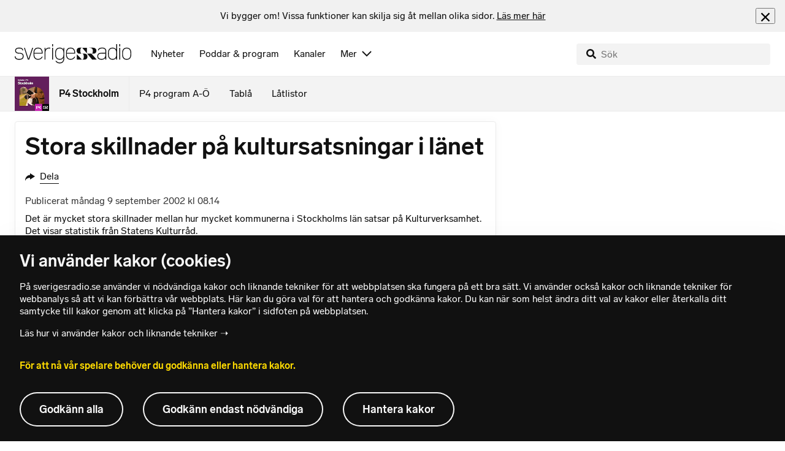

--- FILE ---
content_type: text/html; charset=utf-8
request_url: https://www.sverigesradio.se/artikel/115358
body_size: 5546
content:
<!DOCTYPE html>
<html lang="sv">
<head>
    <meta http-equiv="Content-Type" content="text/html; charset=utf-8" />
    <link rel="preconnect" href="https://static-cdn.sr.se" />
    <link rel="preconnect" href="https://trafficgateway.research-int.se" />
    <link rel="dns-prefetch" href="https://analytics.codigo.se">

    
<script>(function(w,d,s,l,i){w[l]=w[l]||[];w[l].push({'gtm.start':
new Date().getTime(),event:'gtm.js'});var f=d.getElementsByTagName(s)[0],
j=d.createElement(s),dl=l!='dataLayer'?'&l='+l:'';j.async=true;j.src=
'https://www.googletagmanager.com/gtm.js?id='+i+dl;f.parentNode.insertBefore(j,f);
})(window,document,'script','dataLayer','GTM-PJKWVKG');</script>
<script type="application/json" id="ga-metadata">
    {"articleTextLength":"654","hasRelatedArticles":"false","hasPriorityGroup":"false"}
</script>

<script type="application/json" id="gtm-metadata">
    {"channelId":"701","channelName":"P4 Stockholm","programId":"103","programName":"P4 Stockholm","pageTitle":"Stora skillnader på kultursatsningar i länet - P4 Stockholm","pageId":"115358","pageType":"artikel"}
</script>


            <meta name="author" content="Sveriges Radio" />
        <meta name="description" content="Det &#xE4;r mycket stora skillnader mellan hur mycket kommunerna i Stockholms l&#xE4;n satsar p&#xE5; Kulturverksamhet. Det visar statistik fr&#xE5;n Statens Kulturr&#xE5;d." />
        <meta name="keywords" content="Stockholmsnytt, nyheter, stockholm, trafik, sport, p4 stockholm, radio" />
        <meta name="viewport" content="width=device-width, initial-scale=1.0" />
        <meta name="format-detection" content="telephone=no" />
        <meta name="twitter:site" content="@sverigesradio" />
        <meta name="twitter:title" content="Stora skillnader p&#xE5; kultursatsningar i l&#xE4;net - P4 Stockholm" />
        <meta name="twitter:description" content="Det &#xE4;r mycket stora skillnader mellan hur mycket kommunerna i Stockholms l&#xE4;n satsar p&#xE5; Kulturverksamhet. Det visar statistik fr&#xE5;n Statens Kulturr&#xE5;d." />
        <meta name="twitter:image" content="https://static-cdn.sr.se/images/103/b46e2450-6c52-4604-938e-5542565e3c4b.jpg" />
        <meta name="twitter:card" content="summary" />
        <meta name="facebook-domain-verification" content="f9so5lv5qi8fu162tp9h2zgndy3uz3" />
        <meta name="apple-itunes-app" content="app-id=300548244" />

            <meta property="og:url" content="https://www.sverigesradio.se/artikel/115358" />
        <meta property="og:title" content="Stora skillnader p&#xE5; kultursatsningar i l&#xE4;net - P4 Stockholm" />
        <meta property="og:description" content="Det &#xE4;r mycket stora skillnader mellan hur mycket kommunerna i Stockholms l&#xE4;n satsar p&#xE5; Kulturverksamhet. Det visar statistik fr&#xE5;n Statens Kulturr&#xE5;d." />
        <meta property="og:image" content="https://static-cdn.sr.se/images/103/b46e2450-6c52-4604-938e-5542565e3c4b.jpg" />
        <meta property="og:type" content="website" />

        <link rel="canonical" href="https://www.sverigesradio.se/artikel/115358" />

    
    <style type="text/css">
    @font-face {
      font-family: SR Lab;
      font-weight: 400;
        src: url("/dist/fonts/SRLab-Regular.woff2") format('woff2');
      font-display: swap;
    }

    @font-face {
      font-family: SR Lab;
      font-weight: 500;
        src: url("/dist/fonts/SRLab-Medium.woff2") format('woff2');
      font-display: swap;
    }

    @font-face {
      font-family: SR Lab;
      font-weight: 600;
        src: url("/dist/fonts/SRLab-SemiBold.woff2") format('woff2');
      font-display: swap;
    }

    .sr-lab {
      --font-h1: normal 600 1.25rem/1.625rem SR Lab;
      --font-h2: normal 400 1.25rem/1.625rem SR Lab;
      --font-h3: normal 600 1rem/1.375rem SR Lab;
      --font-h4: normal 400 1rem/1.375rem SR Lab;
      --font-h5: normal 600 0.875rem/1.125rem SR Lab;
      --font-body: normal 400 0.875rem/1.125rem SR Lab;
      --font-caption: normal 400 0.75rem/1rem SR Lab;
      --font-overline1: normal 500 0.75rem/1rem SR Lab;
      --font-overline2: normal 500 0.625rem/0.875rem SR Lab;
    }

</style>


    
    <link rel="stylesheet" href="/dist/site-56fc5cc0.css">

    
    <script src="/dist/lazysizes-3907adf1.js" async></script>

    
    <link rel="image_src" type="image/jpeg" href="https://static-cdn.sr.se/images/103/b46e2450-6c52-4604-938e-5542565e3c4b.jpg" />
    <link rel="apple-touch-icon" href="/dist/images/apple-touch-icon-p4.png" sizes="144x144" />
    <link rel="alternate" type="application/rss+xml" href="https://api.sr.se/api/rss/pod/3783" title="P4 Stockholm" />

    
    
<link rel="apple-touch-icon" sizes="180x180" href="/dist/apple-touch-icon.png">
<link rel="icon" type="image/png" sizes="32x32" href="/dist/favicon-32x32.png">
<link rel="icon" type="image/png" sizes="16x16" href="/dist/favicon-16x16.png">
<link rel="mask-icon" href="/dist/safari-pinned-tab.svg" color="#5bbad5">
<meta name="msapplication-TileColor" content="#da532c">
<meta name="theme-color" content="#ffffff">


    
<script type="application/ld+json">
    {"@context":"http://schema.org","@type":"NewsArticle","headline":"Stora skillnader på kultursatsningar i länet","author":{"@type":"Organization","name":"Sveriges Radio"},"publisher":{"@type":"Organization","name":"Sveriges Radio","logo":{"@type":"ImageObject","url":"https://www.sverigesradio.se/dist/images/sverigesradio_structured_data_logo.png"}},"datePublished":"2002-09-09 06:14:00Z","mainEntityOfPage":{"@type":"WebPage","url":"https://www.sverigesradio.se/artikel/115358"}}
</script>

    <link rel="manifest" href="/site.webmanifest">
    <title>Stora skillnader p&#xE5; kultursatsningar i l&#xE4;net - P4 Stockholm | Sveriges Radio</title>
</head>
<body id="p4" class="th-p4 th-p4-room undersida t8 unitid-103" data-unitid="103" data-version="18.0.1608">
    <script>document.body.className += ' js-on';
window.jsInitTimestamp = new Date();</script>
    



<div data-require="modules/remove-element" class="no-javascript print--no">
    <div class="sr-page__wrapper">
        <div class="gutter">
            <span>Du måste aktivera javascript för att sverigesradio.se ska fungera korrekt och för att kunna lyssna på ljud. Har du problem med vår sajt så finns hjälp på <a href="https://teknisk-support.sverigesradio.se/" class="support-link">https://teknisk-support.sverigesradio.se/</a></span>
        </div>
    </div>
</div>

<div class="navigate-to">
    <a href="#main-content" tabindex="1">Gå direkt till innehållet</a>
</div>
<div class="navigate-to">
    <a href="#player" tabindex="1">Gå direkt till spelaren</a>
</div>


<div data-require="modules/modal-helper">
    

    <div data-vue-component="app-banner"></div>
    <div data-vue-component="maintenance-banner"></div>

    <div class="global-fixed-height--main-menu">
            <div data-vue-component="main-menu"></div>
    </div>

    <div id="page-wrapper" class="sr-page__wrapper" data-spa-role="wrapper">
        <div class="global-fixed-height--compact-menu" id="secondary-menu">
    <div data-vue-component="compact-secondary-menu" data-json="{&quot;title&quot;:&quot;P4 Stockholm&quot;,&quot;titleUrl&quot;:&quot;/nyheter/p4-stockholm&quot;,&quot;imageUrl&quot;:&quot;https://static-cdn.sr.se/images/103/5083c419-e610-4655-893d-af9768fd0e9b.jpg?preset=100x100&quot;,&quot;links&quot;:[{&quot;title&quot;:&quot;P4 program A-&#xD6;&quot;,&quot;url&quot;:&quot;/kanalprogramlista.aspx?programid=701&quot;},{&quot;title&quot;:&quot;Tabl&#xE5;&quot;,&quot;url&quot;:&quot;/kanaler/tabla/p4-stockholm&quot;},{&quot;title&quot;:&quot;L&#xE5;tlistor&quot;,&quot;url&quot;:&quot;/latlista.aspx?programid=701&quot;}]}"></div>
</div>


        <div id="main-content" class="sr-page__content">
            
<main class="sr-page__columns two-col container">


        <div class="container--gutter">
            
    

        </div>


    <div class="two-col__inner">


        <div class="two-col__main">
            
    <div class="main">
        <div tabindex="-1" class="article-and-flow">
    <article  class="article-details ltr" lang="sv" dir="ltr">
    
    <div class="article-details__inner">
        <header class="article-details__header">
            <div class="article-details__header-primary">
                    <div class="article-details__heading">
                        <div class="audio-heading">
    <div class="audio-heading__title">
        <h1 class="heading" >Stora skillnader p&#xE5; kultursatsningar i l&#xE4;net</h1>

        <div class="start-from-metadata hidden heading h6" data-require="modules/show-if-starttime">Lyssna fr&#xE5;n tidpunkt: <span id="starttime-metadata"></span></div>


            <div class="audio-heading__meta">
                    <div class="audio-heading__meta-item audio-heading__meta-item--space">
                        <ul class="details-button-list details-button-list--horizontal ">
        <li class="details-button-list__button"><button class="details-button"
        data-require="modules/share-button"
        data-form-url="/share/article/115358"
        data-stat-metadata-id="metadata-id--937746531">
    <span class="details-button__icon"><svg focusable="false" class="svg-sprite-icon  ">
    <use xlink:href="/dist/svg-sprite-1c5d11a46c7fcd88abaf.svg#sprite-share" />
</svg>
</span>
    <span class="details-button__title">
        Dela
    </span>
</button>
</li>
</ul>

                    </div>
            </div>
    </div>
</div>

                    </div>
                <div class="article-details__meta">
                    
<div class="publication-metadata">
    <time datetime="2002-09-09 08:14:00Z" class="publication-metadata__item">
        Publicerat m&#xE5;ndag 9 september 2002 kl 08.14
    </time>
</div>

                </div>
                    <div class="article-details__preamble">
                        <div class="publication-preamble text-editor-content" >Det är mycket stora skillnader mellan hur mycket kommunerna i Stockholms län satsar på Kulturverksamhet. Det visar statistik från Statens Kulturråd.</div>
                    </div>
            </div>
        </header>
        <div data-require="modules/scroll-tracking" data-action="visar[läst_artikel]" data-module-type="artikel">
                <div class="article-details__section">
                    <div class="publication-text text-editor-content" >Mest i Stockholms län år 2000 satsade Södertälje - 946 kronor per invånare. Minst i länet, och i hela landet, satsade Österåker med bara 367 kronor per invånare.

Det moderata kommunalrådet i Österåker, Björn Molin säger till Radio Stockholm att han skulle vilja öka kulturanslagen, men att kommunen inte har råd. Björn Sundman är socialdemokrat i Österåkers kommunstyrelse. Han säger att det blir högre kulturanslag om socialdemokraterna får makten ... men han vill inte tala om hur stor höjningen blir.</div>
                </div>
        </div>
        <div>
        </div>

        <div id="audio-playlist" data-playlist="{&quot;audios&quot;:[]}" class="hidden"></div>

        <span data-require="modules/page-view-tracker" data-unit-id="103" data-publication-id="115358"></span>

    </div>

    <footer class="article-details__footer">
            <div class="article-details__section article-details__section--no-padding article-details__section--no-margin print--no">
                <div class="disclaimer-box">
    <div class="disclaimer-box__inner">
        <div class="disclaimer-box__text">
            <span class="text__block" >Grunden i v&#229;r journalistik &#228;r trov&#228;rdighet och opartiskhet. Sveriges Radio &#228;r oberoende i f&#246;rh&#229;llande till politiska, religi&#246;sa, ekonomiska, offentliga och privata s&#228;rintressen.</span>
        </div>

            <a class="disclaimer-box__link" href="/artikel/6709370">L&#xE4;s g&#xE4;rna mer om hur vi bedriver v&#xE5;rt arbete.</a>
    </div>
</div>

            </div>
    </footer>

</article>

    <div id="metadata-id--937746531"
     class="hidden"
      data-stat-channel-name="P4 Stockholm" data-stat-channel-id="701" data-stat-program-name="P4 Stockholm" data-stat-program-id="103" data-stat-episode-id="115358" data-stat-episode-name="Stora skillnader p&#229; kultursatsningar i l&#228;net"></div>

</div>
<aside class="article-and-flow__flow container--gutter" >
    <div data-require="modules/ajaxloader" data-content-url="/backend-for-frontend/articleflow?unitid=103&amp;page=1&amp;artikel=115358" data-spa-role="ajax-flow-loader" class="print--no" data-nosnippet="true">
        <div class="ajax-target"></div>
    </div>
</aside>

    </div>

        </div>

            <aside class="two-col__aside two-col__aside--bottom nocontent container--gutter">
                
    <div data-require="modules/ajaxloader" data-content-url="/ajax/aside?unitid=103">
    <div class="ajax-target"></div>
</div>


            </aside>
    </div>

        <section class="sr-page__bottom nocontent print--no">
            
    
<div class="container--gutter"></div>
<div id="unit-footer" class="program-footer has-contact-info" dir="ltr">
    <div class="program-footer__image-wrapper">
    <div class="image image--default ">
        <img src="data:," data-src="https://static-cdn.sr.se/images/103/b46e2450-6c52-4604-938e-5542565e3c4b.jpg?preset=768x432" class="program-footer__image lazyload"  alt="Programbild f&#246;r P4 Stockholm – kanalfl&#246;de" />
    </div>
    <noscript data-nosnippet="true"> 
        <img src="https://static-cdn.sr.se/images/103/b46e2450-6c52-4604-938e-5542565e3c4b.jpg?preset=768x432" class="noscript program-footer__image" alt/>
    </noscript>
</div>

    <div class="program-footer__info th-bg-color-dark">
        <div class="program-footer__heading"><h2 class="heading h1" >Om P4 Stockholm</h2></div>
        <p class="teaser-text teaser-text--inverted" >P4 Stockholm ger dig lokala nyheter, v&#xE4;der, trafik, sport och v&#xE4;lk&#xE4;nd musik. Kanalen som utg&#xE5;r fr&#xE5;n alla stockholmares vardag.</p>
            <div class="program-footer__broadcast-info">
                <div class="program-footer__broadcast-icon"><svg focusable="false" class="svg-sprite-icon  ">
    <use xlink:href="/dist/svg-sprite-1c5d11a46c7fcd88abaf.svg#sprite-clock" />
</svg>
</div>
                <p class="paragraph paragraph--inverted" >Vardagar fr&#xE5;n 05.59</p>
            </div>
    </div>

        <div class="program-footer__links">
            <div class="program-footer__link-item">
<h3 class="header-label header-label--bold" >E-post</h3>
<ul class="button-list">
        <li class="button-list__item">
            <a  href="mailto:p4stockholm@sverigesradio.se" class="sr-btn sr-btn--icon sr-btn--svg sr-btn--text-ellipsis" ><span class="sr-btn__icon-container sr-btn__icon-container--svg" ><svg focusable="false" class="svg-sprite-icon  ">
    <use xlink:href="/dist/svg-sprite-1c5d11a46c7fcd88abaf.svg#sprite-email" />
</svg>
</span><span class="sr-btn__label" >p4stockholm@sverigesradio.se</span></a>

        </li>
</ul></div>
            <div class="program-footer__link-item">
<h3 class="header-label header-label--bold" >F&#xF6;lj via</h3>
<ul class="button-list">
        <li class="button-list__item">
            <a  title="F&#246;lj P4 Stockholm p&#229; Facebook" href="https://www.facebook.com/p4stockholm/" data-stat-action="f&#246;lj_program[facebook]" class="sr-btn sr-btn--icon sr-btn--svg" ><span class="sr-btn__icon-container sr-btn__icon-container--svg" ><svg focusable="false" class="svg-sprite-icon  ">
    <use xlink:href="/dist/svg-sprite-1c5d11a46c7fcd88abaf.svg#sprite-facebook" />
</svg>
</span><span class="sr-btn__label" >Facebook</span></a>

        </li>
        <li class="button-list__item">
            <a  title="F&#246;lj P4 Stockholm p&#229; Instagram" href="https://instagram.com/p4stockholm" data-stat-action="f&#246;lj_program[instagram]" class="sr-btn sr-btn--icon sr-btn--svg" ><span class="sr-btn__icon-container sr-btn__icon-container--svg" ><svg focusable="false" class="svg-sprite-icon  ">
    <use xlink:href="/dist/svg-sprite-1c5d11a46c7fcd88abaf.svg#sprite-instagram" />
</svg>
</span><span class="sr-btn__label" >Instagram</span></a>

        </li>
</ul></div>
                <div class="program-footer__link-item">
                    
<h3 class="header-label header-label--bold" >Prenumerera</h3>
<ul class="button-list">
        <li class="button-list__item">
            <a  href="//api.sr.se/api/rss/pod/3783" target="_blank" rel="noopener" data-stat-action="f&#246;lj_program[poddradio_xml]" class="sr-btn sr-btn--icon sr-btn--svg" ><span class="sr-btn__icon-container sr-btn__icon-container--svg" ><svg focusable="false" class="svg-sprite-icon  ">
    <use xlink:href="/dist/svg-sprite-1c5d11a46c7fcd88abaf.svg#sprite-podcast" />
</svg>
</span><span class="sr-btn__label" >Poddradio(xml)</span></a>

        </li>
        <li class="button-list__item">
            <a  href="//api.sr.se/api/rss/program/103" target="_blank" rel="noopener" data-stat-action="f&#246;lj_program[rss]" class="sr-btn sr-btn--icon sr-btn--svg" ><span class="sr-btn__icon-container sr-btn__icon-container--svg" ><svg focusable="false" class="svg-sprite-icon  ">
    <use xlink:href="/dist/svg-sprite-1c5d11a46c7fcd88abaf.svg#sprite-rss" />
</svg>
</span><span class="sr-btn__label" >RSS(text)</span></a>

        </li>
</ul>
                </div>
        </div>
</div>


        </section>
</main>

        </div>
        <div class="print--no">
<div class="container">
    <div class="support-info">
        <div class="support-info__icon"><svg focusable="false" class="svg-sprite-icon  ">
    <use xlink:href="/dist/svg-sprite-1c5d11a46c7fcd88abaf.svg#sprite-support" />
</svg>
</div>
        <div class="support-info__text-wrapper">
            <span class="support-info-header" >Har du fr&#xE5;gor eller f&#xF6;rslag g&#xE4;llande v&#xE5;ra digitala tj&#xE4;nster?</span>
            <p class="paragraph" >Kontakta g&#xE4;rna Sveriges Radios forum f&#xF6;r teknisk support d&#xE4;r vi besvarar dina fr&#xE5;gor vardagar kl. 9-17.</p>
        </div>
        <div class="support-info__link"><a class="external-link-with-icon" href="https://teknisk-support.sverigesradio.se/">
    Bes&#xF6;k v&#xE5;rt forum f&#xF6;r teknisk support<span class="external-link-with-icon__icon"><svg focusable="false" class="svg-sprite-icon  ">
    <use xlink:href="/dist/svg-sprite-1c5d11a46c7fcd88abaf.svg#sprite-external" />
</svg>
</span>
</a>

</div>
    </div>
</div>
            
<footer class="global-footer nocontent">
    <div class="global-footer__logo-wrapper">
        <a href="/" class="global-footer__logo">
            <span class="offscreen">Till startsidan</span>
            <svg focusable="false" class="svg-sprite-icon  ">
    <use xlink:href="/dist/svg-sprite-1c5d11a46c7fcd88abaf.svg#sprite-sverigesradio" />
</svg>

        </a>
    </div>
    <div class="global-footer__back-to-top">
        <a href="#topp" class="back-to-top" role="button" data-require="modules/scroll-to-top">
            Tillbaka till toppen
        </a>
    </div>
    <span data-vue-component="footer-links" data-json="{&quot;aboutCompanyUrl&quot;:&quot;/default.aspx?programid=3113&quot;,&quot;pressUrl&quot;:&quot;/press&quot;,&quot;jobsUrl&quot;:&quot;https://karriar.sverigesradio.se/&quot;,&quot;frequenciesUrl&quot;:&quot;https://driftstatus.teracom.se/radio/map&quot;,&quot;contactUrl&quot;:&quot;/artikel/8912268&quot;,&quot;supportUrl&quot;:&quot;https://teknisk-support.sverigesradio.se/&quot;,&quot;faqUrl&quot;:&quot;https://vanliga-fragor-svar.sverigesradio.se/&quot;,&quot;cookiesUrl&quot;:&quot;/artikel/sa-anvander-sveriges-radio-kakor&quot;,&quot;gdprUrl&quot;:&quot;/artikel/6956074&quot;,&quot;aboutSiteUrl&quot;:&quot;/artikel/5885532&quot;,&quot;blogUrl&quot;:&quot;/sverigesradiobloggen&quot;}"></span>
    <div class="global-footer__legal-info">
        <div class="global-footer__legal-info__primary-content">

            <p class="global-footer__copyright copyright">Copyright Sveriges Radio 2026</p>

                <span class="global-footer__legal-info__separator"></span>
                <p class="global-footer__editor editor">Ansvarig utgivare: Alisa Bosnic</p>
        </div>

        <p>
            Besöksadress (sthlm) för Sveriges Radio AB - Oxenstiernsgatan 20 - 10510 Stockholm - växel:
            <a class="global-footer__link global-footer__link--thin" href="tel:+4687845000">
                08-784 50 00
            </a>
        </p>

        <a href="/artikel/kontakta-p4" class="global-footer__link global-footer__link--thin">
            Fler besöksadresser
        </a>
    </div>
</footer>

        </div>

        <div class="offscreen" data-require="modules/sifo" data-orvesto-channel-name="p4-stockholm" aria-hidden="true"></div>


        
<div class="hidden" id="backend-data" data-json="{}"></div>


        <div id="cookie-popover" class="cookie-popover-wrapper">
            <div data-vue-component="cookie-popover"></div>
        </div>
    </div>

    <script src="/dist/vendors-26bd933b.js" async></script><script src="/dist/site-bdd10240.js" async></script>
</div>

<div id="player-container" class="print--no player-container">
    <div data-vue-component="site-app"></div>
</div>

    
<!-- Page generated ok -->
<span class="page-render-timestamp hidden" data-timestamp="2026-02-01 09:18:01"></span>

    
<input type="hidden" id="api-url" value="//api.sr.se/" />
<input type="hidden" id="statistics-event-api-url" value="//statistics-event-api-fe.sr.se/" />
<input type="hidden" id="embed-url" value="https://embed.sr.se/" />
<input type="hidden" id="is-hls-enabled" value="true" />
<input type="hidden" id="version" value="18.0.1608" />
<input type="hidden" id="frontend-logging-enabled" value="true" />
<input type="hidden" id="google-tag-manager-id" value="GTM-PJKWVKG" />
<input type="hidden" id="google-tag-manager-enabled" value="true" />
<input type="hidden" id="google-ads-tag-id" value="AW-663592422" />
<input type="hidden" id="google-ads-tag-enabled" value="true" />

<input type="hidden" id="svg-sprite-name" value="/dist/svg-sprite-1c5d11a46c7fcd88abaf.svg" />

</body>
</html>


--- FILE ---
content_type: text/html; charset=utf-8
request_url: https://www.sverigesradio.se/backend-for-frontend/articleflow?unitid=103&page=1&artikel=115358
body_size: 3201
content:

    <ul class="puff-flow puff-flow--in-article" data-spa-role="flow">
        <li class="puff-flow__header ltr">
<header class="section-header-component">
    <h3 class="heading h3" >Mer fr&#xE5;n P4 Stockholm</h3>
    
</header>
</li>
        
    <li class="puff-flow__item" data-spa-role="item" data-spa-item-id="9148355"><article  data-require="modules/clickable-content" class="ltr puff-small puff-small--haslink" lang="sv" dir="ltr">
    <div class="puff-small__header">
        <div class="audio-heading">
        <div class="audio-heading__play">
            
<button class="audio-button"
        data-require="modules/play-on-click"
        data-audio-type="publication"
        data-audio-id="9148355"
        data-start-time="0"
        aria-label="Lyssna p&#xE5; Kvinna knivr&#xE5;nad&#xA0;&#x2013; skuren i handen"
         data-publication-id="9148355">
    
<span class="play-icon ">
    <svg focusable="false" class="play-icon__svg" viewBox="0 0 60 60">
        <g class="play-icon__circle play-icon--background">
            <use xlink:href="/dist/svg-sprite-1c5d11a46c7fcd88abaf.svg#sprite-circle" />
        </g>
        <g class="play-icon__play-symbol play-icon--foreground">
            <use xlink:href="/dist/svg-sprite-1c5d11a46c7fcd88abaf.svg#sprite-play" />
        </g>
        <g class="play-icon__pause-symbol play-icon--foreground">
            <use xlink:href="/dist/svg-sprite-1c5d11a46c7fcd88abaf.svg#sprite-pause" />
        </g>
    </svg>
</span>

</button>

        </div>
    <div class="audio-heading__title">
        <h4 class="heading heading-link h4" ><a  href="/artikel/kvinna-knivranad-i-centrala-stockholm-skuren-i-handen" data-clickable-content="link" class="heading" >Kvinna knivr&#xE5;nad&#xA0;&#x2013; skuren i handen</a></h4>

        

            <div class="audio-heading__meta">
                    <div class="audio-heading__meta-item">
                        
<abbr title="0:51 minuter">0:51 min</abbr>


                    </div>
            </div>
    </div>
</div>

    </div>
    <div class="puff-small__image">
        

<div class="image image--default">
    <picture>
            <img src="data:," data-src="https://static-cdn.sr.se/images/103/506e27a3-4284-4480-8705-7261573f602e.jpg?preset=256x144" class=" lazyload"  alt="Bilden &#228;r en genrebild."/>
    </picture>
</div>
<noscript data-nosnippet="true">
    <img src="https://static-cdn.sr.se/images/103/506e27a3-4284-4480-8705-7261573f602e.jpg?preset=256x144" class="noscript " alt/>
</noscript>

    </div>
</article>
</li>
    <li class="puff-flow__item" data-spa-role="item" data-spa-item-id="9138467"><article  data-require="modules/clickable-content" class="ltr puff-small puff-small--haslink" lang="sv" dir="ltr">
    <div class="puff-small__header">
        <div class="audio-heading">
        <div class="audio-heading__play">
            
<button class="audio-button"
        data-require="modules/play-on-click"
        data-audio-type="publication"
        data-audio-id="9138467"
        data-start-time="0"
        aria-label="Lyssna p&#xE5; Kritiken mot skolskjutshaveriet: F&#xF6;rst&#xF6;r elevernas skolg&#xE5;ng"
         data-publication-id="9138467">
    
<span class="play-icon ">
    <svg focusable="false" class="play-icon__svg" viewBox="0 0 60 60">
        <g class="play-icon__circle play-icon--background">
            <use xlink:href="/dist/svg-sprite-1c5d11a46c7fcd88abaf.svg#sprite-circle" />
        </g>
        <g class="play-icon__play-symbol play-icon--foreground">
            <use xlink:href="/dist/svg-sprite-1c5d11a46c7fcd88abaf.svg#sprite-play" />
        </g>
        <g class="play-icon__pause-symbol play-icon--foreground">
            <use xlink:href="/dist/svg-sprite-1c5d11a46c7fcd88abaf.svg#sprite-pause" />
        </g>
    </svg>
</span>

</button>

        </div>
    <div class="audio-heading__title">
        <h4 class="heading heading-link h4" ><a  href="/artikel/oppositionen-kritisk-till-skolskjutshaveriet-i-stockholm" data-clickable-content="link" class="heading" >Kritiken mot skolskjutshaveriet: F&#xF6;rst&#xF6;r elevernas skolg&#xE5;ng</a></h4>

        

            <div class="audio-heading__meta">
                    <div class="audio-heading__meta-item">
                        
<abbr title="1:49 minuter">1:49 min</abbr>


                    </div>
            </div>
    </div>
</div>

    </div>
    <div class="puff-small__image">
        

<div class="image image--default">
    <picture>
            <img src="data:," data-src="https://static-cdn.sr.se/images/103/d98547ff-351c-493a-bde0-f90760c9fbe3.jpg?preset=256x144" class=" lazyload"  alt="Till v&#228;nster: Andrea Hedin st&#229;r framf&#246;r ett f&#246;nster med utsikt &#246;ver vatten. Hon st&#229;r med armarna i kors och &#228;r kl&#228;dd i en svart tr&#246;ja. Till h&#246;ger: En nio&#229;rig flicka med blont lockigt h&#229;r st&#229;r vid en v&#228;g. P&#229; v&#228;gen &#229;ker en liten skolskjuts-buss."/>
    </picture>
</div>
<noscript data-nosnippet="true">
    <img src="https://static-cdn.sr.se/images/103/d98547ff-351c-493a-bde0-f90760c9fbe3.jpg?preset=256x144" class="noscript " alt/>
</noscript>

    </div>
</article>
</li>
    <li class="puff-flow__item" data-spa-role="item" data-spa-item-id="9148326"><article  data-require="modules/clickable-content" class="ltr puff-small puff-small--haslink" lang="sv" dir="ltr">
    <div class="puff-small__header">
        <div class="audio-heading">
        <div class="audio-heading__play">
            
<button class="audio-button"
        data-require="modules/play-on-click"
        data-audio-type="publication"
        data-audio-id="9148326"
        data-start-time="0"
        aria-label="Lyssna p&#xE5; Explosion vid flerfamiljshus i Brandbergen"
         data-publication-id="9148326">
    
<span class="play-icon ">
    <svg focusable="false" class="play-icon__svg" viewBox="0 0 60 60">
        <g class="play-icon__circle play-icon--background">
            <use xlink:href="/dist/svg-sprite-1c5d11a46c7fcd88abaf.svg#sprite-circle" />
        </g>
        <g class="play-icon__play-symbol play-icon--foreground">
            <use xlink:href="/dist/svg-sprite-1c5d11a46c7fcd88abaf.svg#sprite-play" />
        </g>
        <g class="play-icon__pause-symbol play-icon--foreground">
            <use xlink:href="/dist/svg-sprite-1c5d11a46c7fcd88abaf.svg#sprite-pause" />
        </g>
    </svg>
</span>

</button>

        </div>
    <div class="audio-heading__title">
        <h4 class="heading heading-link h4" ><a  href="/artikel/explosion-i-brandbergen-rorbomb-vid-flerfamiljshus" data-clickable-content="link" class="heading" >Explosion vid flerfamiljshus i Brandbergen</a></h4>

        

            <div class="audio-heading__meta">
                    <div class="audio-heading__meta-item">
                        
<abbr title="0:32 minuter">0:32 min</abbr>


                    </div>
            </div>
    </div>
</div>

    </div>
    <div class="puff-small__image">
        

<div class="image image--default">
    <picture>
            <img src="data:," data-src="https://static-cdn.sr.se/images/103/569a5956-5e0a-4d9f-91d1-016a27312c53.jpg?preset=256x144" class=" lazyload"  alt="En n&#228;rbild av bl&#229;ljus p&#229; en polisbil i m&#246;rker. Bakgrunden &#228;r suddig med ljusglimtar som skapar en nattlig atmosf&#228;r."/>
    </picture>
</div>
<noscript data-nosnippet="true">
    <img src="https://static-cdn.sr.se/images/103/569a5956-5e0a-4d9f-91d1-016a27312c53.jpg?preset=256x144" class="noscript " alt/>
</noscript>

    </div>
</article>
</li>
    <li class="puff-flow__item" data-spa-role="item" data-spa-item-id="9133463"><article  data-require="modules/clickable-content" class="ltr puff-small puff-small--haslink" lang="sv" dir="ltr">
    <div class="puff-small__header">
        <div class="audio-heading">
        <div class="audio-heading__play">
            
<button class="audio-button"
        data-require="modules/play-on-click"
        data-audio-type="publication"
        data-audio-id="9133463"
        data-start-time="0"
        aria-label="Lyssna p&#xE5; F&#xF6;ljer upp Tusen Sp&#xE4;nn&#xA0;&#x2013; g&#xE4;star Musikplats med nya l&#xE5;tarna"
         data-publication-id="9133463">
    
<span class="play-icon ">
    <svg focusable="false" class="play-icon__svg" viewBox="0 0 60 60">
        <g class="play-icon__circle play-icon--background">
            <use xlink:href="/dist/svg-sprite-1c5d11a46c7fcd88abaf.svg#sprite-circle" />
        </g>
        <g class="play-icon__play-symbol play-icon--foreground">
            <use xlink:href="/dist/svg-sprite-1c5d11a46c7fcd88abaf.svg#sprite-play" />
        </g>
        <g class="play-icon__pause-symbol play-icon--foreground">
            <use xlink:href="/dist/svg-sprite-1c5d11a46c7fcd88abaf.svg#sprite-pause" />
        </g>
    </svg>
</span>

</button>

        </div>
    <div class="audio-heading__title">
        <h4 class="heading heading-link h4" ><a  href="/artikel/foljer-upp-tusen-spann-slapper-nytt-och-gastar-musikplats" data-clickable-content="link" class="heading" >F&#xF6;ljer upp Tusen Sp&#xE4;nn&#xA0;&#x2013; g&#xE4;star Musikplats med nya l&#xE5;tarna</a></h4>

        

            <div class="audio-heading__meta">
                    <div class="audio-heading__meta-item">
                        
<abbr title="29 minuter">29 min</abbr>


                    </div>
            </div>
    </div>
</div>

    </div>
    <div class="puff-small__image">
        

<div class="image image--default">
    <picture>
            <img src="data:," data-src="https://static-cdn.sr.se/images/103/43a6c359-167c-4995-9623-aee8503f7f9c.jpg?preset=256x144" class=" lazyload"  alt="Fanny Avonne p&#229; Musikplats Stockholm"/>
    </picture>
</div>
<noscript data-nosnippet="true">
    <img src="https://static-cdn.sr.se/images/103/43a6c359-167c-4995-9623-aee8503f7f9c.jpg?preset=256x144" class="noscript " alt/>
</noscript>

    </div>
</article>
</li>
    <li class="puff-flow__item" data-spa-role="item" data-spa-item-id="9147320"><article  data-require="modules/clickable-content" class="ltr puff-small puff-small--haslink" lang="sv" dir="ltr">
    <div class="puff-small__header">
        <div class="audio-heading">
        <div class="audio-heading__play">
            
<button class="audio-button"
        data-require="modules/play-on-click"
        data-audio-type="publication"
        data-audio-id="9147320"
        data-start-time="0"
        aria-label="Lyssna p&#xE5; Dr&#xF6;nare kan hj&#xE4;lpa vid olyckor &#x2013; 80 meter under marken"
         data-publication-id="9147320">
    
<span class="play-icon ">
    <svg focusable="false" class="play-icon__svg" viewBox="0 0 60 60">
        <g class="play-icon__circle play-icon--background">
            <use xlink:href="/dist/svg-sprite-1c5d11a46c7fcd88abaf.svg#sprite-circle" />
        </g>
        <g class="play-icon__play-symbol play-icon--foreground">
            <use xlink:href="/dist/svg-sprite-1c5d11a46c7fcd88abaf.svg#sprite-play" />
        </g>
        <g class="play-icon__pause-symbol play-icon--foreground">
            <use xlink:href="/dist/svg-sprite-1c5d11a46c7fcd88abaf.svg#sprite-pause" />
        </g>
    </svg>
</span>

</button>

        </div>
    <div class="audio-heading__title">
        <h4 class="heading heading-link h4" ><a  href="/artikel/raddningstjanst-testar-dronare-i-forbifart-stockholm" data-clickable-content="link" class="heading" >Dr&#xF6;nare kan hj&#xE4;lpa vid olyckor &#x2013; 80 meter under marken</a></h4>

        

            <div class="audio-heading__meta">
                    <div class="audio-heading__meta-item">
                        
<abbr title="1:02 minuter">1:02 min</abbr>


                    </div>
            </div>
    </div>
</div>

    </div>
    <div class="puff-small__image">
        

<div class="image image--default">
    <picture>
            <img src="data:," data-src="https://static-cdn.sr.se/images/103/84e3354d-78a0-4982-a8ad-ef94e04be270.jpg?preset=256x144" class=" lazyload"  alt="En person h&#229;ller i en dr&#246;nare och dess kontrollenhet framf&#246;r en brandbil fr&#229;n S&#246;dert&#246;rns brandf&#246;rsvarsf&#246;rbund."/>
    </picture>
</div>
<noscript data-nosnippet="true">
    <img src="https://static-cdn.sr.se/images/103/84e3354d-78a0-4982-a8ad-ef94e04be270.jpg?preset=256x144" class="noscript " alt/>
</noscript>

    </div>
</article>
</li>
    <li class="puff-flow__item" data-spa-role="item" data-spa-item-id="9147305"><article  data-require="modules/clickable-content" class="ltr puff-small puff-small--haslink" lang="sv" dir="ltr">
    <div class="puff-small__header">
        <div class="audio-heading">
        <div class="audio-heading__play">
            
<button class="audio-button"
        data-require="modules/play-on-click"
        data-audio-type="publication"
        data-audio-id="9147305"
        data-start-time="0"
        aria-label="Lyssna p&#xE5; Turistbussar till Bj&#xF6;rkhagen &#x2013; om arkitektprofilen f&#xE5;r best&#xE4;mma"
         data-publication-id="9147305">
    
<span class="play-icon ">
    <svg focusable="false" class="play-icon__svg" viewBox="0 0 60 60">
        <g class="play-icon__circle play-icon--background">
            <use xlink:href="/dist/svg-sprite-1c5d11a46c7fcd88abaf.svg#sprite-circle" />
        </g>
        <g class="play-icon__play-symbol play-icon--foreground">
            <use xlink:href="/dist/svg-sprite-1c5d11a46c7fcd88abaf.svg#sprite-play" />
        </g>
        <g class="play-icon__pause-symbol play-icon--foreground">
            <use xlink:href="/dist/svg-sprite-1c5d11a46c7fcd88abaf.svg#sprite-pause" />
        </g>
    </svg>
</span>

</button>

        </div>
    <div class="audio-heading__title">
        <h4 class="heading heading-link h4" ><a  href="/artikel/turistbussar-till-bjorkhagen-om-arkitektprofilen-far-bestamma" data-clickable-content="link" class="heading" >Turistbussar till Bj&#xF6;rkhagen &#x2013; om arkitektprofilen f&#xE5;r best&#xE4;mma</a></h4>

        

            <div class="audio-heading__meta">
                    <div class="audio-heading__meta-item">
                        
<abbr title="1:05 minuter">1:05 min</abbr>


                    </div>
            </div>
    </div>
</div>

    </div>
    <div class="puff-small__image">
        

<div class="image image--default">
    <picture>
            <img src="data:," data-src="https://static-cdn.sr.se/images/103/6abe3294-7319-459b-8d91-e6b4c50547ac.jpg?preset=256x144" class=" lazyload"  alt="En person i brun vinterjacka st&#229;r framf&#246;r en d&#246;rr med tr&#228;detaljer och glasf&#246;nster. Bakgrunden visar en stenfasad och svag belysning. Personen verkar befinna sig utomhus."/>
    </picture>
</div>
<noscript data-nosnippet="true">
    <img src="https://static-cdn.sr.se/images/103/6abe3294-7319-459b-8d91-e6b4c50547ac.jpg?preset=256x144" class="noscript " alt/>
</noscript>

    </div>
</article>
</li>
    <li class="puff-flow__item" data-spa-role="item" data-spa-item-id="9148280"><article  data-require="modules/clickable-content" class="ltr puff-small puff-small--haslink" lang="sv" dir="ltr">
    <div class="puff-small__header">
        <div class="audio-heading">
        <div class="audio-heading__play">
            
<button class="audio-button"
        data-require="modules/play-on-click"
        data-audio-type="publication"
        data-audio-id="9148280"
        data-start-time="0"
        aria-label="Lyssna p&#xE5; Tusentals demonstrerade i Stockholm: &#x201D;Alla ska h&#xF6;ra v&#xE5;r r&#xF6;st&#x201D;"
         data-publication-id="9148280">
    
<span class="play-icon ">
    <svg focusable="false" class="play-icon__svg" viewBox="0 0 60 60">
        <g class="play-icon__circle play-icon--background">
            <use xlink:href="/dist/svg-sprite-1c5d11a46c7fcd88abaf.svg#sprite-circle" />
        </g>
        <g class="play-icon__play-symbol play-icon--foreground">
            <use xlink:href="/dist/svg-sprite-1c5d11a46c7fcd88abaf.svg#sprite-play" />
        </g>
        <g class="play-icon__pause-symbol play-icon--foreground">
            <use xlink:href="/dist/svg-sprite-1c5d11a46c7fcd88abaf.svg#sprite-pause" />
        </g>
    </svg>
</span>

</button>

        </div>
    <div class="audio-heading__title">
        <h4 class="heading heading-link h4" ><a  href="/artikel/tusentals-demonstrerade-i-stockholm-mot-iranska-regimen" data-clickable-content="link" class="heading" >Tusentals demonstrerade i Stockholm: &#x201D;Alla ska h&#xF6;ra v&#xE5;r r&#xF6;st&#x201D;</a></h4>

        

            <div class="audio-heading__meta">
                    <div class="audio-heading__meta-item">
                        
<abbr title="1:00 minuter">1:00 min</abbr>


                    </div>
            </div>
    </div>
</div>

    </div>
    <div class="puff-small__image">
        

<div class="image image--default">
    <picture>
            <img src="data:," data-src="https://static-cdn.sr.se/images/103/b3ac9923-2e9b-4eef-b783-110811164178.jpg?preset=256x144" class=" lazyload"  alt="Mahad Baghdadi, en av arrang&#246;rerna."/>
    </picture>
</div>
<noscript data-nosnippet="true">
    <img src="https://static-cdn.sr.se/images/103/b3ac9923-2e9b-4eef-b783-110811164178.jpg?preset=256x144" class="noscript " alt/>
</noscript>

    </div>
</article>
</li>
    <li class="puff-flow__item" data-spa-role="item" data-spa-item-id="9148320"><article  data-require="modules/clickable-content" class="ltr puff-small puff-small--haslink" lang="sv" dir="ltr">
    <div class="puff-small__header">
        <div class="audio-heading">
        <div class="audio-heading__play">
            
<button class="audio-button"
        data-require="modules/play-on-click"
        data-audio-type="publication"
        data-audio-id="9148320"
        data-start-time="0"
        aria-label="Lyssna p&#xE5; Stockholmsg&#xE4;nget A-Teens gick till final i Mello"
         data-publication-id="9148320">
    
<span class="play-icon ">
    <svg focusable="false" class="play-icon__svg" viewBox="0 0 60 60">
        <g class="play-icon__circle play-icon--background">
            <use xlink:href="/dist/svg-sprite-1c5d11a46c7fcd88abaf.svg#sprite-circle" />
        </g>
        <g class="play-icon__play-symbol play-icon--foreground">
            <use xlink:href="/dist/svg-sprite-1c5d11a46c7fcd88abaf.svg#sprite-play" />
        </g>
        <g class="play-icon__pause-symbol play-icon--foreground">
            <use xlink:href="/dist/svg-sprite-1c5d11a46c7fcd88abaf.svg#sprite-pause" />
        </g>
    </svg>
</span>

</button>

        </div>
    <div class="audio-heading__title">
        <h4 class="heading heading-link h4" ><a  href="/artikel/a-teens-gick-vidare-till-final-i-melodifestivalen" data-clickable-content="link" class="heading" >Stockholmsg&#xE4;nget A-Teens gick till final i Mello</a></h4>

        

            <div class="audio-heading__meta">
                    <div class="audio-heading__meta-item">
                        
<abbr title="0:28 minuter">0:28 min</abbr>


                    </div>
            </div>
    </div>
</div>

    </div>
    <div class="puff-small__image">
        

<div class="image image--default">
    <picture>
            <img src="data:," data-src="https://static-cdn.sr.se/images/103/56d1ce58-375b-4d60-981e-abef7850c54d.jpg?preset=256x144" class=" lazyload"  alt="A-Teens"/>
    </picture>
</div>
<noscript data-nosnippet="true">
    <img src="https://static-cdn.sr.se/images/103/56d1ce58-375b-4d60-981e-abef7850c54d.jpg?preset=256x144" class="noscript " alt/>
</noscript>

    </div>
</article>
</li>
    <li class="puff-flow__item" data-spa-role="item" data-spa-item-id="9146033"><article  data-require="modules/clickable-content" class="ltr puff-small puff-small--haslink" lang="sv" dir="ltr">
    <div class="puff-small__header">
        <div class="audio-heading">
        <div class="audio-heading__play">
            
<button class="audio-button"
        data-require="modules/play-on-click"
        data-audio-type="publication"
        data-audio-id="9146033"
        data-start-time="0"
        aria-label="Lyssna p&#xE5; Stockholmare mitt i skr&#xE4;cken i Teheran: &#x201D;Nu skjuter de mig&#x201D;"
         data-publication-id="9146033">
    
<span class="play-icon ">
    <svg focusable="false" class="play-icon__svg" viewBox="0 0 60 60">
        <g class="play-icon__circle play-icon--background">
            <use xlink:href="/dist/svg-sprite-1c5d11a46c7fcd88abaf.svg#sprite-circle" />
        </g>
        <g class="play-icon__play-symbol play-icon--foreground">
            <use xlink:href="/dist/svg-sprite-1c5d11a46c7fcd88abaf.svg#sprite-play" />
        </g>
        <g class="play-icon__pause-symbol play-icon--foreground">
            <use xlink:href="/dist/svg-sprite-1c5d11a46c7fcd88abaf.svg#sprite-pause" />
        </g>
    </svg>
</span>

</button>

        </div>
    <div class="audio-heading__title">
        <h4 class="heading heading-link h4" ><a  href="/artikel/stockholmaren-mitt-i-teherans-vald-nu-skjuter-de-mot-mig" data-clickable-content="link" class="heading" >Stockholmare mitt i skr&#xE4;cken i Teheran: &#x201D;Nu skjuter de mig&#x201D;</a></h4>

        

            <div class="audio-heading__meta">
                    <div class="audio-heading__meta-item">
                        
<abbr title="2:27 minuter">2:27 min</abbr>


                    </div>
            </div>
    </div>
</div>

    </div>
    <div class="puff-small__image">
        

<div class="image image--default">
    <picture>
            <img src="data:," data-src="https://static-cdn.sr.se/images/103/b6ab2493-5251-4787-a74a-86bfd26eb968.jpg?preset=256x144" class=" lazyload"  alt="En person sitter vid ett bord och pekar p&#229; en smartphone med en bild p&#229; sk&#228;rmen. Personen b&#228;r en brun tr&#246;ja, bl&#229; jeans och en smartklocka. En annan mobiltelefon ligger p&#229; bordet."/>
    </picture>
</div>
<noscript data-nosnippet="true">
    <img src="https://static-cdn.sr.se/images/103/b6ab2493-5251-4787-a74a-86bfd26eb968.jpg?preset=256x144" class="noscript " alt/>
</noscript>

    </div>
</article>
</li>
    <li class="puff-flow__item" data-spa-role="item" data-spa-item-id="9148190"><article  data-require="modules/clickable-content" class="ltr puff-small puff-small--haslink" lang="sv" dir="ltr">
    <div class="puff-small__header">
        <div class="audio-heading">
        <div class="audio-heading__play">
            
<button class="audio-button"
        data-require="modules/play-on-click"
        data-audio-type="publication"
        data-audio-id="9148190"
        data-start-time="0"
        aria-label="Lyssna p&#xE5; Skridskofest i Stockholm &#x2013; elva&#xE5;rige Hugo: &#x201D;Fantastiskt&#x201D;"
         data-publication-id="9148190">
    
<span class="play-icon ">
    <svg focusable="false" class="play-icon__svg" viewBox="0 0 60 60">
        <g class="play-icon__circle play-icon--background">
            <use xlink:href="/dist/svg-sprite-1c5d11a46c7fcd88abaf.svg#sprite-circle" />
        </g>
        <g class="play-icon__play-symbol play-icon--foreground">
            <use xlink:href="/dist/svg-sprite-1c5d11a46c7fcd88abaf.svg#sprite-play" />
        </g>
        <g class="play-icon__pause-symbol play-icon--foreground">
            <use xlink:href="/dist/svg-sprite-1c5d11a46c7fcd88abaf.svg#sprite-pause" />
        </g>
    </svg>
</span>

</button>

        </div>
    <div class="audio-heading__title">
        <h4 class="heading heading-link h4" ><a  href="/artikel/efter-kylan-nu-kan-du-aka-skridsko-pa-sjon" data-clickable-content="link" class="heading" >Skridskofest i Stockholm &#x2013; elva&#xE5;rige Hugo: &#x201D;Fantastiskt&#x201D;</a></h4>

        

            <div class="audio-heading__meta">
                    <div class="audio-heading__meta-item">
                        
<abbr title="1:05 minuter">1:05 min</abbr>


                    </div>
            </div>
    </div>
</div>

    </div>
    <div class="puff-small__image">
        

<div class="image image--default">
    <picture>
            <img src="data:," data-src="https://static-cdn.sr.se/images/103/7dcfc815-2def-4c3a-b8f3-d0432d8aa383.jpg?preset=256x144" class=" lazyload"  alt="Hugo, 11, &#229;ker skridskor p&#229; Kyrksj&#246;n med familj."/>
    </picture>
</div>
<noscript data-nosnippet="true">
    <img src="https://static-cdn.sr.se/images/103/7dcfc815-2def-4c3a-b8f3-d0432d8aa383.jpg?preset=256x144" class="noscript " alt/>
</noscript>

    </div>
</article>
</li>
    <li class="puff-flow__item" data-spa-role="item" data-spa-item-id="9148025"><article  data-require="modules/clickable-content" class="ltr puff-small puff-small--haslink" lang="sv" dir="ltr">
    <div class="puff-small__header">
        <div class="audio-heading">
        <div class="audio-heading__play">
            
<button class="audio-button"
        data-require="modules/play-on-click"
        data-audio-type="publication"
        data-audio-id="9148025"
        data-start-time="0"
        aria-label="Lyssna p&#xE5; Gala mot vapenv&#xE5;ld:&#xA0;Vill visa f&#xF6;r v&#xE5;r kommande generation"
         data-publication-id="9148025">
    
<span class="play-icon ">
    <svg focusable="false" class="play-icon__svg" viewBox="0 0 60 60">
        <g class="play-icon__circle play-icon--background">
            <use xlink:href="/dist/svg-sprite-1c5d11a46c7fcd88abaf.svg#sprite-circle" />
        </g>
        <g class="play-icon__play-symbol play-icon--foreground">
            <use xlink:href="/dist/svg-sprite-1c5d11a46c7fcd88abaf.svg#sprite-play" />
        </g>
        <g class="play-icon__pause-symbol play-icon--foreground">
            <use xlink:href="/dist/svg-sprite-1c5d11a46c7fcd88abaf.svg#sprite-pause" />
        </g>
    </svg>
</span>

</button>

        </div>
    <div class="audio-heading__title">
        <h4 class="heading heading-link h4" ><a  href="/artikel/gala-mot-dodligt-vapenvald-pa-3arena-i-stockholm" data-clickable-content="link" class="heading" >Gala mot vapenv&#xE5;ld:&#xA0;Vill visa f&#xF6;r v&#xE5;r kommande generation</a></h4>

        

            <div class="audio-heading__meta">
                    <div class="audio-heading__meta-item">
                        
<abbr title="1:04 minuter">1:04 min</abbr>


                    </div>
            </div>
    </div>
</div>

    </div>
    <div class="puff-small__image">
        

<div class="image image--default">
    <picture>
            <img src="data:," data-src="https://static-cdn.sr.se/images/103/77302e12-5fe1-4557-b338-6a0a8721e5da.jpg?preset=256x144" class=" lazyload"  alt="Aneta Demir och Susanne Yakes."/>
    </picture>
</div>
<noscript data-nosnippet="true">
    <img src="https://static-cdn.sr.se/images/103/77302e12-5fe1-4557-b338-6a0a8721e5da.jpg?preset=256x144" class="noscript " alt/>
</noscript>

    </div>
</article>
</li>
    <li class="puff-flow__item" data-spa-role="item" data-spa-item-id="9146801"><article  data-require="modules/clickable-content" class="ltr puff-small puff-small--haslink" lang="sv" dir="ltr">
    <div class="puff-small__header">
        <div class="audio-heading">
        <div class="audio-heading__play">
            
<button class="audio-button"
        data-require="modules/play-on-click"
        data-audio-type="publication"
        data-audio-id="9146801"
        data-start-time="0"
        aria-label="Lyssna p&#xE5; Studie: Luftf&#xF6;roreningar kan &#xF6;ka risk f&#xF6;r&#xA0;sv&#xE5;ra nervsjukdomar"
         data-publication-id="9146801">
    
<span class="play-icon ">
    <svg focusable="false" class="play-icon__svg" viewBox="0 0 60 60">
        <g class="play-icon__circle play-icon--background">
            <use xlink:href="/dist/svg-sprite-1c5d11a46c7fcd88abaf.svg#sprite-circle" />
        </g>
        <g class="play-icon__play-symbol play-icon--foreground">
            <use xlink:href="/dist/svg-sprite-1c5d11a46c7fcd88abaf.svg#sprite-play" />
        </g>
        <g class="play-icon__pause-symbol play-icon--foreground">
            <use xlink:href="/dist/svg-sprite-1c5d11a46c7fcd88abaf.svg#sprite-pause" />
        </g>
    </svg>
</span>

</button>

        </div>
    <div class="audio-heading__title">
        <h4 class="heading heading-link h4" ><a  href="/artikel/studie-luftfororeningar-kan-oka-risk-for-svara-nervsjukdomar" data-clickable-content="link" class="heading" >Studie: Luftf&#xF6;roreningar kan &#xF6;ka risk f&#xF6;r&#xA0;sv&#xE5;ra nervsjukdomar</a></h4>

        

            <div class="audio-heading__meta">
                    <div class="audio-heading__meta-item">
                        
<abbr title="0:36 minuter">0:36 min</abbr>


                    </div>
            </div>
    </div>
</div>

    </div>
    <div class="puff-small__image">
        

<div class="image image--default">
    <picture>
            <img src="data:," data-src="https://static-cdn.sr.se/images/103/79e7b932-813f-44c3-8e15-38c33330c378.jpg?preset=256x144" class=" lazyload"  alt="FLYG &#214;VER BOSTADSHUS"/>
    </picture>
</div>
<noscript data-nosnippet="true">
    <img src="https://static-cdn.sr.se/images/103/79e7b932-813f-44c3-8e15-38c33330c378.jpg?preset=256x144" class="noscript " alt/>
</noscript>

    </div>
</article>
</li>
    <li class="puff-flow__item" data-spa-role="item" data-spa-item-id="9142429"><article  data-require="modules/clickable-content" class="ltr puff-small puff-small--haslink" lang="sv" dir="ltr">
    <div class="puff-small__header">
        <div class="audio-heading">
        <div class="audio-heading__play">
            
<button class="audio-button"
        data-require="modules/play-on-click"
        data-audio-type="publication"
        data-audio-id="9142429"
        data-start-time="0"
        aria-label="Lyssna p&#xE5; M&#xE4;n ber om simlektioner i hemlighet: &#x201D;&#xC4;r r&#xE4;dda&#x201D;"
         data-publication-id="9142429">
    
<span class="play-icon ">
    <svg focusable="false" class="play-icon__svg" viewBox="0 0 60 60">
        <g class="play-icon__circle play-icon--background">
            <use xlink:href="/dist/svg-sprite-1c5d11a46c7fcd88abaf.svg#sprite-circle" />
        </g>
        <g class="play-icon__play-symbol play-icon--foreground">
            <use xlink:href="/dist/svg-sprite-1c5d11a46c7fcd88abaf.svg#sprite-play" />
        </g>
        <g class="play-icon__pause-symbol play-icon--foreground">
            <use xlink:href="/dist/svg-sprite-1c5d11a46c7fcd88abaf.svg#sprite-pause" />
        </g>
    </svg>
</span>

</button>

        </div>
    <div class="audio-heading__title">
        <h4 class="heading heading-link h4" ><a  href="/artikel/man-ber-om-simlektioner-i-hemlighet-ar-radda" data-clickable-content="link" class="heading" >M&#xE4;n ber om simlektioner i hemlighet: &#x201D;&#xC4;r r&#xE4;dda&#x201D;</a></h4>

        

            <div class="audio-heading__meta">
                    <div class="audio-heading__meta-item">
                        
<abbr title="1:11 minuter">1:11 min</abbr>


                    </div>
            </div>
    </div>
</div>

    </div>
    <div class="puff-small__image">
        

<div class="image image--default">
    <picture>
            <img src="data:," data-src="https://static-cdn.sr.se/images/103/ee375860-6261-4982-8968-b965502069e9.jpg?preset=256x144" class=" lazyload"  alt="En person st&#229;r utomhus vid en byggnad med gula fasader och sn&#246; p&#229; marken. Personen b&#228;r en m&#246;rk tr&#246;ja med huva. I bakgrunden syns flerbostadshus och tr&#228;d."/>
    </picture>
</div>
<noscript data-nosnippet="true">
    <img src="https://static-cdn.sr.se/images/103/ee375860-6261-4982-8968-b965502069e9.jpg?preset=256x144" class="noscript " alt/>
</noscript>

    </div>
</article>
</li>
    <li class="puff-flow__show-more"
        data-require="modules/show-more-flow"
        data-url="/backend-for-frontend/programflow?unitid=103&amp;page=2&amp;size=12&amp;articleexclude=115358&amp;getSmallPuffs=True"
        data-showmore="hide"
        data-spa-role="show-more-button"
        data-stat-metadata-id="metadata-id--1687380507">
        <button class="show-more-button">
    <svg focusable="false" class="svg-sprite-icon  ">
    <use xlink:href="/dist/svg-sprite-1c5d11a46c7fcd88abaf.svg#sprite-showmore" />
</svg>

    Visa fler
</button>

        <div id="metadata-id--1687380507"
     class="hidden"
      data-stat-channel-name="Stockholm" data-stat-channel-id="701" data-stat-program-name="P4 Stockholm" data-stat-program-id="103"></div>

    </li>

    </ul>


--- FILE ---
content_type: text/javascript
request_url: https://www.sverigesradio.se/dist/site-bdd10240.js
body_size: 82698
content:
!function(){var e,t,i,s,a,n={62128:function(e,t,i){"use strict";i(84315),i(7452);const s=function(){return!1},a=function(){return!0},n=function(){return!1};function r(){return"function"==typeof Element||"object"==typeof Element}r()&&!Element.prototype.matches&&(Element.prototype.matches=Element.prototype.msMatchesSelector||Element.prototype.webkitMatchesSelector),r()&&!Element.prototype.closest&&(Element.prototype.closest=function(e){let t=this;if(!t)return null;do{if(t.matches(e))return t;t=t.parentElement||t.parentNode}while(t&&1===t.nodeType);return null}),function(){function e(e,t){t=t||{bubbles:!1,cancelable:!1,detail:null};const i=document.createEvent("CustomEvent");return i.initCustomEvent(e,t.bubbles,t.cancelable,t.detail),i}"object"==typeof window&&"function"==typeof window.CustomEvent||("object"==typeof window?window.CustomEvent=e:n()&&(i.g.CustomEvent=e))}(),i(62953);var o=i(54705),l=i(46880),c=i.n(l);let d;var u,h,p,v=d=d||(d=new class{constructor(e){(0,o.A)(this,"parser",void 0),this.parser=c().getParser(e)}get isIos(){return this.parser.getOSName()===u.Ios}get isAndroid(){return this.parser.getOSName()===u.Android}get isFirefox(){return this.parser.getBrowserName()===p.Firefox}get isChrome(){return this.parser.getBrowserName()===p.Chrome}get isSafari(){return this.parser.getBrowserName()===p.Safari}get isEdge(){return this.parser.getBrowserName()===p.Edge}get isIe(){return this.parser.getBrowserName()===p.IE}get isSmartphoneOrTablet(){const e=this.parser.getPlatformType();return e===h.Mobile||e===h.Tablet}get isSmartphone(){return this.parser.getPlatformType()===h.Mobile}get majorBrowserVersion(){var e;return Number(null===(e=this.parser.getBrowserVersion())||void 0===e?void 0:e.split(".")[0])||null}get deviceDetails(){return this.parser.getResult()}}(window.navigator.userAgent));!function(e){e.Ios="iOS",e.Windows="Windows",e.Android="Android"}(u||(u={})),function(e){e.Mobile="mobile",e.Tablet="tablet",e.Desktop="desktop"}(h||(h={})),function(e){e.Firefox="Firefox",e.Chrome="Chrome",e.Safari="Safari",e.Edge="Microsoft Edge",e.IE="Internet Explorer"}(p||(p={})),async function(){if(v.isIe){const{default:e}=await i.e(57).then(i.bind(i,39413));e();const{default:t}=await i.e(57).then(i.t.bind(i,96924,23));t()}}();var m,g,y=i(85471),f=i(95353);!function(e){e.isHlsStreamPositionLive="player/live/hls/isLive",e.subtitle="player/live/subtitle",e.programId="player/live/programId",e.title="player/live/title",e.episodeStartTime="player/live/episodeStartTime",e.episodeEndTime="player/live/episodeEndTime",e.channelTheme="player/live/channelTheme",e.scheduleItems="player/live/scheduleItems",e.state="player/live/playerState",e.isHlsEnabled="player/live/isHlsEnabled",e.StatusMessage="player/live/statusMessage",e.PlayerMessage="player/live/playerMessage",e.currentTime="player/live/currentTime",e.currentTrack="player/live/currentSong",e.currentScheduleItem="player/live/currentScheduleItem",e.hlsStreamPosition="player/live/hls/streamPosition",e.id="player/live/id",e.type="player/live/type",e.LivePositionTime="player/live/livePositionTime",e.isIcecastActive="player/live/icecast/active",e.isHlsActive="player/live/hls/isActive",e.isActive="player/live/isActive",e.currentAudioKey="player/live/audioPlaying"}(m||(m={})),function(e){e.Ondemand="ondemand",e.Hls="hls",e.Icecast="icecast",e.Unknown="unknown"}(g||(g={}));var k,w,C,A,b,S,_=new class{constructor(){(0,o.A)(this,"isLocalStorageAvailable",void 0),(0,o.A)(this,"isSessionStorageAvailable",void 0),(0,o.A)(this,"keys",{"cookie-settings":"required","local-channel":"settings","additional-channel":"settings","player-audio-type":"required","player-audio-id":"required","player-quality":"required","player-volume":"required","player-queue":"required","current-queue-index":"required","player-last-tracked":"required","player-accumulated-listened-time":"required","player-stream-position-time":"required","player-last-active":"required","search-history":"settings","disable-autoplay":"required","audio-position":"required","playlist-title":"required","playlist-id":"required","player-img-src":"required","player-title":"required","player-subtitle":"required","audio-src":"required","show-maintenance-banner":"required","closed-app-banner-date":"required","player-state":"required"}),this.isLocalStorageAvailable=this.checkLocalStorageAvailability(),this.isSessionStorageAvailable=this.checkSessionStorageAvailability()}get cookieSettings(){return this.get("cookie-settings")}set cookieSettings(e){this.set("cookie-settings",e)}get localChannel(){return this.get("local-channel")}set localChannel(e){this.set("local-channel",e)}get volume(){return this.get("player-volume")}set volume(e){this.set("player-volume",e)}get audioId(){var e;const t=this.get("player-state"),i=null==t||null===(e=t.channel)||void 0===e?void 0:e.id;return null!=i?i:this.get("player-audio-id")}set audioId(e){this.set("player-audio-id",e)}get audioType(){var e;const t=this.get("player-state"),i=null==t||null===(e=t.audio)||void 0===e?void 0:e.type;return null!=i?i:this.get("player-audio-type")}set audioType(e){this.set("player-audio-type",e)}get quality(){return this.get("player-quality")}set quality(e){this.set("player-quality",e)}get queue(){return this.getQueue()}set queue(e){this.set("player-queue",e)}get lastTracked(){return this.get("player-last-tracked")}set lastTracked(e){this.set("player-last-tracked",e)}get lastActive(){return this.get("player-last-active")}set lastActive(e){this.set("player-last-active",e)}get accumulatedListenedTime(){return this.getSession("player-accumulated-listened-time")}set accumulatedListenedTime(e){this.setSession("player-accumulated-listened-time",e)}get streamPositionTime(){return this.get("player-stream-position-time")}set streamPositionTime(e){this.set("player-stream-position-time",e)}get searchHistory(){const e=this.get("search-history");return null!=e&&e.items?e.items:e}set searchHistory(e){this.set("search-history",{items:e})}get disableAutoplay(){return this.get("disable-autoplay")}set disableAutoplay(e){this.set("disable-autoplay",e)}get currentQueueIndex(){const e=this.get("player-state"),t=this.getQueue();if(null!=e&&e.audio&&t){const i=t.findIndex((t=>{var i,s;return(null===(i=t.id)||void 0===i?void 0:i.toString())===(null===(s=e.audio)||void 0===s?void 0:s.id)}));return i>-1?i:null}return null}get audioPosition(){return this.get("audio-position")}set audioPosition(e){this.set("audio-position",e)}get playlistTitle(){return this.get("playlist-title")}set playlistTitle(e){this.set("playlist-title",e)}get playlistId(){return this.get("playlist-id")}set playlistId(e){this.set("playlist-id",e)}get playerTitle(){return this.get("player-title")}set playerTitle(e){this.set("player-title",e)}get playerSubtitle(){return this.get("player-subtitle")}set playerSubtitle(e){this.set("player-subtitle",e)}get playerImgSrc(){return this.get("player-img-src")}set playerImgSrc(e){this.set("player-img-src",e)}get audioSrc(){return this.get("audio-src")}set audioSrc(e){this.set("audio-src",e)}get showMaintenanceBanner(){return this.get("show-maintenance-banner")}set showMaintenanceBanner(e){this.set("show-maintenance-banner",e)}get closedAppBannerDate(){return this.get("closed-app-banner-date")}set closedAppBannerDate(e){this.set("closed-app-banner-date",e)}get playerState(){return this.get("player-state")}set playerState(e){this.set("player-state",e)}getQueue(){const e=this.get("player-queue"),t=this.get("player-state");return e?null==e?void 0:e.map((e=>void 0!==e.audio?{type:e.audio.type,id:e.audio.id}:e)):null!=t&&t.audio?[{type:t.audio.type,id:t.audio.id,publicationId:t.audio.id}]:null}clearStorage(e){if(!this.isLocalStorageAvailable)return;const t=this.getWhitelistedCategories(e);for(const e of Object.keys(window.localStorage)){const i=this.keys[e];i&&t.includes(i)||window.localStorage.removeItem(e)}}getWhitelistedCategories(e){const t=["required"];return e.settingsAllowed&&t.push("settings"),e.statisticsAllowed&&t.push("statistics"),e.thirdPartyAllowed&&t.push("third-party"),t}get(e){if(!this.isLocalStorageAvailable)return null;const t=window.localStorage.getItem(e);return t?JSON.parse(t):null}set(e,t){if(this.isLocalStorageAvailable)if(null==t)window.localStorage.removeItem(e);else{const i=JSON.stringify(t);window.localStorage.setItem(e,i)}}getSession(e){if(!this.isSessionStorageAvailable)return null;const t=sessionStorage.getItem(e);return t?JSON.parse(t):null}setSession(e,t){if(this.isSessionStorageAvailable)if(t){const i=JSON.stringify(t);sessionStorage.setItem(e,i)}else sessionStorage.removeItem(e)}checkLocalStorageAvailability(){try{const e="__storage_test__";return window.localStorage.setItem(e,e),window.localStorage.removeItem(e),!0}catch(e){return!1}}checkSessionStorageAvailability(){try{const e="__storage_test__";return window.localStorage.setItem(e,e),window.localStorage.removeItem(e),!0}catch(e){return!1}}};!function(e){e.SetPosition="setPosition",e.ResetPosition="resetPosition",e.SetVolume="setVolume",e.SetIsPlaying="setIsPlaying",e.SetDuration="setDuration",e.SetError="setError",e.SetBuffered="setBuffered",e.RegisterDisposableEventListener="registerDisposableEventListener",e.RegisterPersistentEventListener="registerPersistentEventListener",e.SetIsStalled="setIsStalled",e.Dispose="dispose",e.SetTrackingState="setTrackingState"}(k||(k={})),function(e){e.TimeUpdate="timeupdate",e.DurationChange="durationchange",e.Progress="progress",e.Error="error",e.Play="play",e.Playing="playing",e.Pause="pause",e.Ended="ended",e.VolumeChange="volumechange",e.Seeking="seeking",e.LoadStart="loadstart",e.Startup="startup",e.Stalled="stalled",e.CanPlay="canplay"}(w||(w={}));class E{constructor(e,t){(0,o.A)(this,"commit",void 0),(0,o.A)(this,"audioElement",void 0),(0,o.A)(this,"events",[w.TimeUpdate,w.Play,w.Playing,w.Pause,w.Ended,w.DurationChange,w.Error,w.VolumeChange,w.Progress,w.Stalled,w.LoadStart]),this.commit=e,this.audioElement=t,this.events.map((e=>this.audioElement.addEventListener(e,this)))}dispose(){this.events.map((e=>this.audioElement.removeEventListener(e,this)))}handleEvent(e){switch(e.type){case w.TimeUpdate:this.commit(k.SetPosition),this.commit(k.SetIsStalled,!1);break;case w.Play:case w.Playing:this.commit(k.SetIsPlaying,!0),this.commit(k.SetIsStalled,!1),this.commit(k.SetError);break;case w.Pause:this.commit(k.SetIsPlaying,!1),this.commit(k.SetIsStalled,!1);break;case w.Ended:this.commit(k.SetIsPlaying,!1),this.commit(k.SetIsStalled,!1),this.commit(k.ResetPosition);break;case w.DurationChange:this.commit(k.SetDuration);break;case w.Error:this.commit(k.SetError),this.commit(k.SetIsPlaying,!1),this.commit(k.SetIsStalled,!1);break;case w.VolumeChange:this.commit(k.SetVolume);break;case w.Progress:this.commit(k.SetBuffered);break;case w.Stalled:this.commit(k.SetIsStalled,!0);break;case w.LoadStart:this.commit(k.SetError)}}}!function(e){e.Pause="audio/pause",e.Seek="audio/seek",e.Play="audio/play",e.SetVolume="audio/setVolume",e.Set="audio/set",e.Unload="audio/unload",e.ResetPosition="audio/resetPosition",e.TouchForLegacySafari="audio/touchForLegacySafari"}(C||(C={})),function(e){e.SetQueue="metadata/setQueue",e.SetSingleAudio="metadata/setSingleAudio",e.Clear="metadata/clear",e.RestoreFromStorage="metadata/restoreFromStorage",e.QualityChange="metadata/qualityChange",e.RearrangeQueue="metadata/rearrangeQueue",e.SetCurrentIndex="metadata/setCurrentIndex",e.FetchCurrentAndAdjacentMetadata="metadata/fetchCurrentAndAdjacentMetadata"}(A||(A={})),function(e){e.CurrentAudio="metadata/currentAudio",e.QueueLength="metadata/queueLength",e.CurrentQueuePosition="metadata/currentQueuePosition",e.PlaylistTitle="metadata/playlistTitle",e.Queue="metadata/queue",e.QueueIds="metadata/queueIds",e.GetAudioByQueuePosition="metadata/getAudioByQueuePosition",e.CurrentAudioKey="metadata/currentAudioKey",e.PlaylistId="metadata/playlistId"}(b||(b={}));class T{constructor(e,t,i,s){(0,o.A)(this,"dispatch",void 0),(0,o.A)(this,"audio",void 0),(0,o.A)(this,"startTime",void 0),(0,o.A)(this,"rootGetters",void 0),this.dispatch=e,this.audio=i,this.rootGetters=t,this.startTime=s,this.audio.addEventListener(w.Ended,this),this.audio.addEventListener(w.CanPlay,this)}dispose(){this.audio.removeEventListener(w.Ended,this),this.audio.removeEventListener(w.CanPlay,this)}async handleEvent(e){e.type===w.CanPlay&&this.onCanPlay(),e.type===w.Ended&&await this.onAudioEnded()}onCanPlay(){this.startTime&&(this.audio.currentTime=this.startTime),this.audio.removeEventListener(w.CanPlay,this)}async onAudioEnded(){this.rootGetters[b.CurrentQueuePosition]>=this.rootGetters[b.QueueLength]-1?await this.resetAudioPosition():await this.startNextAudio()}async startNextAudio(){const e=this.rootGetters[b.CurrentQueuePosition]+1;await this.dispatch(A.SetCurrentIndex,e,{root:!0}),await this.dispatch(A.FetchCurrentAndAdjacentMetadata,null,{root:!0});const t=this.rootGetters[b.CurrentAudio];if(!t)return;const i={playlistTitle:this.rootGetters[b.PlaylistTitle],startedFromAutoplay:!_.disableAutoplay};await this.dispatch(C.Set,{audio:t,trackingState:i},{root:!0}),_.disableAutoplay||await this.dispatch(C.Play,null,{root:!0})}async resetAudioPosition(){await this.dispatch(C.Pause,null,{root:!0}),await this.dispatch(C.ResetPosition,null,{root:!0})}}class P{constructor(){(0,o.A)(this,"_storedListenedTime",0),(0,o.A)(this,"_seekedStartPosition",0),(0,o.A)(this,"currentTime",0)}get listenedTime(){return this._storedListenedTime+this.currentTime-this._seekedStartPosition}onSeek(e){this._storedListenedTime+=this.currentTime-this._seekedStartPosition,this._seekedStartPosition=e,this.currentTime=e}}!function(e){e.AudioStart="spela",e.ContinuePlay="fortsätt_spela",e.Listened5Seconds="lyssnat5sek",e.Listened10Seconds="lyssnat10sek",e.Listened30Seconds="lyssnat30sek",e.Listened60Seconds="lyssnat60sek",e.Listening="lyssnar",e.ListenedThrough="avlyssnat",e.ToDirect="spelaren_catchup_tilldirekt",e.SoundQualityChange="spelaren_ljudkvalitet",e.VolumeChange="spelaren_volym",e.Title="spelaren_titel",e.CatchupTimeout="catchuptimeout"}(S||(S={}));class L{constructor(){(0,o.A)(this,"lastTracked",0),(0,o.A)(this,"initialHeartbeat",60),(0,o.A)(this,"subsequentHeartbeat",300)}get nextThreshold(){return this.lastTracked<this.subsequentHeartbeat?Math.floor(this.lastTracked/this.initialHeartbeat)*this.initialHeartbeat+this.initialHeartbeat:this.lastTracked+this.subsequentHeartbeat}threshold(e){const t=Math.round(e-this.lastTracked);return this.lastTracked=e,t}}var x=i(72505),I=i.n(x),M={get(e,t){const i=function(e){if(!e||"object"!=typeof e)return e;const t={};for(const s in e){var i;Object.prototype.hasOwnProperty.call(e,s)&&(t[s.toLowerCase()]=null===(i=e[s])||void 0===i?void 0:i.toString().toLowerCase())}return t}(t);return I().get(e.toLowerCase(),{params:i})},post(e,t){return I().post(e,t)},all(e){return I().all(e)},isAxiosError(e){return I().isAxiosError(e)}};var N={get apiUrl(){return D("api-url","//api.sr.se/")},get embedUrl(){return D("embed-url","//embed.sr.se/")},get statisticsEventApiUrl(){return D("statistics-event-api-url","//statistics-event-api-fe.sr.se/")},get svgSpriteName(){return D("svg-sprite-name","")},get isHlsEnabled(){return H("is-hls-enabled","true")},get frontendLoggingEnabled(){return H("frontend-logging-enabled","false")},get version(){return D("version","1.0.0")},get googleTagManagerId(){return D("google-tag-manager-id","")},get googleTagManagerEnabled(){return H("google-tag-manager-enabled","false")},get googleAdsTagId(){return D("google-ads-tag-id","")},get googleAdsTagEnabled(){return H("google-ads-tag-enabled","false")}};function D(e,t){const i=document.getElementById(e);return i?i.value:t}function H(e,t){return"true"===D(e,t)}const U=e=>{$("debug",e)};async function $(e,t){try{if(!N.frontendLoggingEnabled)return;"error"===e&&t&&(t.error?console.error(t.error):console.error(t));const i=function(e,t){const i=function(e){return e instanceof Error?e:"string"==typeof e?new Error(e):void 0}(t.error),s=function(e){var t;return I().isAxiosError(e)?null===(t=e.config)||void 0===t?void 0:t.url:void 0}(i);return{level:e,message:t.message,application:t.application||"js",source:t.source,jsonData:JSON.stringify(t.data),exceptionMessage:null==i?void 0:i.message,exceptionType:null==i?void 0:i.name,stacktrace:null==i?void 0:i.stack,url:t.url||s||window.location.href,referrer:window.location.href,userAgent:"undefined"!=typeof navigator&&navigator.userAgent||"Could not resolve User Agent.",version:N.version}}(e,t),s="/backend-for-frontend/log";await M.post(s,i)}catch(e){console.error("Error logging failed.",e)}}function O(e){return{bubbles:!0,cancelable:!0,detail:e}}i(27495),i(25440);class B extends CustomEvent{constructor(e,t){super(B.EventName,O({currentCookieSettings:e,previousCookieSettings:t}))}}function F(e,t){var i=Object.keys(e);if(Object.getOwnPropertySymbols){var s=Object.getOwnPropertySymbols(e);t&&(s=s.filter((function(t){return Object.getOwnPropertyDescriptor(e,t).enumerable}))),i.push.apply(i,s)}return i}(0,o.A)(B,"EventName","cookie-consent-updated");const j="1",q={version:j,consentSaved:!1,settingsAllowed:!1,statisticsAllowed:!1,thirdPartyAllowed:!1},R=()=>{var e;return null!==(e=_.cookieSettings)&&void 0!==e?e:q},V=e=>{const t=R();t.statisticsAllowed===e.statisticsAllowed&&t.settingsAllowed===e.settingsAllowed||W(e),_.cookieSettings=e,_.clearStorage(e),e.statisticsAllowed||document.cookie.split(";").forEach((function(e){document.cookie=e.replace(/^ +/,"").replace(/=.*/,"=;expires="+(new Date).toUTCString()+";path=/")}));const i=R();window.dispatchEvent(new B(i,t))},W=e=>{const t=null!=e?e:R();window.dataLayer.push("consent","update",{ad_user_data:"denied",ad_personalization:"denied",ad_storage:"denied",analytics_storage:t.statisticsAllowed?"granted":"denied",functionality_storage:t.settingsAllowed?"granted":"denied"}),window.dataLayer.push({event:"consent_updated"})},Q={isSettingsAllowed:()=>{var e;return null!==(e=R().settingsAllowed)&&void 0!==e&&e},isStatisticsAllowed:()=>{var e;return null!==(e=R().statisticsAllowed)&&void 0!==e&&e},isThirdPartyAllowed:()=>{var e;return null!==(e=R().thirdPartyAllowed)&&void 0!==e&&e},isConsentSaved:()=>{var e;return null!==(e=R().consentSaved)&&void 0!==e&&e},accept:e=>{const t=function(e){for(var t=1;t<arguments.length;t++){var i=null!=arguments[t]?arguments[t]:{};t%2?F(Object(i),!0).forEach((function(t){(0,o.A)(e,t,i[t])})):Object.getOwnPropertyDescriptors?Object.defineProperties(e,Object.getOwnPropertyDescriptors(i)):F(Object(i)).forEach((function(t){Object.defineProperty(e,t,Object.getOwnPropertyDescriptor(i,t))}))}return e}({version:j,consentSaved:!0},e);V(t)},acceptAll:()=>{V({version:j,consentSaved:!0,settingsAllowed:!0,statisticsAllowed:!0,thirdPartyAllowed:!0})},acceptMandatory:()=>{V({version:j,consentSaved:!0,settingsAllowed:!1,statisticsAllowed:!1,thirdPartyAllowed:!1})},getCookieSettings:R,pushConsentModeToDataLayer:W},K=new class{constructor(){(0,o.A)(this,"lastError",void 0),(0,o.A)(this,"lastErrorSent",void 0),(0,o.A)(this,"numReportedErrors",0)}logError(e){this.shouldReportError(e.message)&&(this.numReportedErrors+=1,this.lastError=e.message,this.lastErrorSent=new Date,(e=>{$("error",e)})(e))}shouldReportError(e){return!this.lastErrorSent||this.lastError!==e&&(new Date).getTime()-this.lastErrorSent.getTime()>=this.getThresholdLevel()}getThresholdLevel(){return 15*Math.ceil(this.numReportedErrors/10)*1e3}};var z,G;!function(e){e.TeaserFlow='[data-spa-role="flow"]',e.TeaserItem='[data-spa-role="item"]',e.ShowMoreButton='[data-spa-role="show-more-button"]',e.contentWrapper='[data-spa-role="wrapper"]',e.ajaxFlowLoader='[data-spa-role="ajax-flow-loader"]',e.noscript=".noscript",e.metadata="#ga-metadata",e.gtmMetadata="#gtm-metadata"}(z||(z={})),function(e){e.UnitId="data-unitid",e.teaserItemId="data-spa-item-id"}(G||(G={}));const J=["js-on","js-ready"],X=['link[rel="canonical"]',"meta","title",'link[rel="apple-touch-icon"]','link[rel="alternate"]'].join(", ");class Y extends CustomEvent{constructor(e){super(Y.EventName,O({document:e}))}}(0,o.A)(Y,"EventName","page-changed");class Z extends CustomEvent{constructor(e){super(Z.EventName,O({document:e}))}}(0,o.A)(Z,"EventName","page-rendered");const ee=new class{constructor(){(0,o.A)(this,"handleFn",(e=>this.handle(e))),(0,o.A)(this,"_pageView",void 0),(0,o.A)(this,"_tracking",void 0)}get pageView(){return this._pageView}get tracking(){return this._tracking}init(){window.addEventListener(Y.EventName,this.handleFn),window.addEventListener(Z.EventName,this.handleFn)}dispose(){window.removeEventListener(Y.EventName,this.handleFn),window.removeEventListener(Z.EventName,this.handleFn)}handle(e){var t,i;const s=e.detail.document;if(!e.detail.document)return;const a=null===(t=s.querySelector(z.metadata))||void 0===t?void 0:t.innerHTML,n=null===(i=s.querySelector(z.gtmMetadata))||void 0===i?void 0:i.innerHTML;this._pageView=this.tryJsonParse(n),this._tracking=this.tryJsonParse(a)}tryJsonParse(e){if(e)try{return JSON.parse(e)}catch(e){K.logError({message:"Unable to JSON parse page metadata",error:e})}}};class te extends CustomEvent{constructor(e,t,i){super(te.EventName,O({eventSource:e,moduleName:t,title:i}))}}(0,o.A)(te,"EventName","module-started");class ie{constructor(e,t){(0,o.A)(this,"eventName",void 0),(0,o.A)(this,"payload",void 0),this.eventName=e,this.payload=t}}class se extends ie{constructor(e){super("modul_visas",e)}}class ae extends ie{constructor(e){super("modul_start",e)}}class ne extends ie{constructor(e){super("modulklick",e)}}class re extends ie{constructor(e){super("modul_visa_fler",e)}}class oe extends ie{constructor(e){super("modul_swipe",e)}}class le extends ie{constructor(e){super("modul_swipe_till_slut",e)}}class ce extends ie{constructor(e){super("modul_byt_kanal",e)}}class de extends ie{constructor(e){super("utlank_klick",e)}}class ue extends ie{constructor(e){super("ladda_ner",e)}}class he extends ie{constructor(e){super("oppna_i_appen",e)}}class pe extends ie{constructor(e){super("delningsintention",e)}}class ve extends ie{constructor(e){super("dela",e)}}class me extends ie{constructor(e){super("kategoritagg",e)}}class ge extends ie{constructor(e){super("sok_oppna",e)}}class ye extends ie{constructor(e){super("sok_klick_avsnitt",e)}}class fe extends ie{constructor(e){super("sok_klick_program",e)}}class ke extends ie{constructor(e){super("sok_klick_artikel",e)}}class we extends ie{constructor(e){super("sok_klick_kanal",e)}}class Ce extends ie{constructor(e){super("sok_klick_senaste_sokningar",e)}}class Ae extends ie{constructor(e){super("tablaklick",e)}}class be extends ie{constructor(e){super("meny_oppna",e)}}class Se extends ie{constructor(e){super("menyklick",e)}}class _e extends ie{constructor(e){super("visa_fler",e)}}class Ee{constructor(e){(0,o.A)(this,"pageMetadataService",void 0),(0,o.A)(this,"handleFn",(e=>this.handle(e))),this.pageMetadataService=e,window.addEventListener(te.EventName,this.handleFn)}dispose(){window.removeEventListener(te.EventName,this.handleFn)}handle(e){var t;const i=e.detail;if(!i)return;const s={moduleType:"karusell",moduleName:i.moduleName,pageType:null===(t=this.pageMetadataService.pageView)||void 0===t?void 0:t.pageType,playlist:i.title,contentType:void 0},a=new ae(s);Bt.track(a)}}class Te extends CustomEvent{constructor(e,t,i){super(Te.EventName,O({moduleType:e,moduleName:t,minVisiblePercentage:i}))}}(0,o.A)(Te,"EventName","module-visible");class Pe{constructor(e){(0,o.A)(this,"pageMetadataService",void 0),(0,o.A)(this,"handleFn",(e=>this.handle(e))),this.pageMetadataService=e,window.addEventListener(Te.EventName,this.handleFn)}dispose(){window.removeEventListener(Te.EventName,this.handleFn)}handle(e){var t;const i=e.detail;if(!i)return;const s={moduleType:i.moduleType,moduleName:i.moduleName,pageType:null===(t=this.pageMetadataService.pageView)||void 0===t?void 0:t.pageType,heading:void 0,modulePosition:void 0},a=new se(s);Bt.track(a)}}class Le extends CustomEvent{constructor(e,t,i){super(Le.EventName,O({moduleType:e,moduleName:t,moduleHeading:i}))}}(0,o.A)(Le,"EventName","show-all-clicked");class xe{constructor(e){(0,o.A)(this,"pageMetadataService",void 0),(0,o.A)(this,"handleFn",(e=>this.handle(e))),this.pageMetadataService=e,window.addEventListener(Le.EventName,this.handleFn)}dispose(){window.removeEventListener(Le.EventName,this.handleFn)}handle(e){var t;const i=e.detail;if(!i)return;const s={moduleType:i.moduleType,moduleName:i.moduleName,pageType:null===(t=this.pageMetadataService.pageView)||void 0===t?void 0:t.pageType,heading:""===i.moduleHeading?void 0:i.moduleHeading,modulePosition:void 0},a=new re(s);Bt.track(a)}}class Ie extends CustomEvent{constructor(e){super(Ie.EventName,O({moduleName:e}))}}(0,o.A)(Ie,"EventName","carousel-swiped");class Me{constructor(e){(0,o.A)(this,"pageMetadataService",void 0),(0,o.A)(this,"handleFn",(e=>this.handle(e))),this.pageMetadataService=e,window.addEventListener(Ie.EventName,this.handleFn)}dispose(){window.removeEventListener(Ie.EventName,this.handleFn)}handle(e){var t;const i=e.detail;if(!i)return;const s={moduleType:"karusell",moduleName:i.moduleName,pageType:null===(t=this.pageMetadataService.pageView)||void 0===t?void 0:t.pageType,heading:void 0,modulePosition:void 0},a=new oe(s);Bt.track(a)}}class Ne extends CustomEvent{constructor(e){super(Ne.EventName,O({moduleName:e}))}}(0,o.A)(Ne,"EventName","carousel-swiped-to-last");class De{constructor(e){(0,o.A)(this,"pageMetadataService",void 0),(0,o.A)(this,"handleFn",(e=>this.handle(e))),this.pageMetadataService=e,window.addEventListener(Ne.EventName,this.handleFn)}dispose(){window.removeEventListener(Ne.EventName,this.handleFn)}handle(e){var t;const i=e.detail;if(!i)return;const s={moduleType:"karusell",moduleName:i.moduleName,pageType:null===(t=this.pageMetadataService.pageView)||void 0===t?void 0:t.pageType,heading:void 0,modulePosition:void 0},a=new le(s);Bt.track(a)}}class He extends CustomEvent{constructor(e){super(He.EventName,O({eventSource:e,redirect:arguments.length>1&&void 0!==arguments[1]&&arguments[1]}))}}(0,o.A)(He,"EventName","change-local-channel");class Ue{constructor(e){(0,o.A)(this,"pageMetadataService",void 0),(0,o.A)(this,"handleLocalFn",(e=>this.handleLocal(e))),this.pageMetadataService=e,window.addEventListener(He.EventName,this.handleLocalFn)}dispose(){window.removeEventListener(He.EventName,this.handleLocalFn)}handleLocal(e){var t;const i={moduleType:e.detail.eventSource,moduleName:"byt kanal",pageType:null===(t=this.pageMetadataService.pageView)||void 0===t?void 0:t.pageType,channelName:void 0,channelId:void 0,liveChannel:"p4",modulePosition:void 0},s=new ce(i);Bt.track(s)}}class $e extends CustomEvent{constructor(e,t,i){super($e.EventName,O({url:e,title:t,deepUrl:i}))}}(0,o.A)($e,"EventName","external-link-clicked");class Oe{constructor(e){(0,o.A)(this,"pageMetadataService",void 0),(0,o.A)(this,"handleFn",(e=>this.handle(e))),this.pageMetadataService=e,window.addEventListener($e.EventName,this.handleFn)}dispose(){window.removeEventListener($e.EventName,this.handleFn)}handle(e){var t;const i=e.detail;if(!i)return;const s={pageType:null===(t=this.pageMetadataService.pageView)||void 0===t?void 0:t.pageType,linkText:i.title,linkUrl:i.url,deepLinkUrl:i.deepUrl},a=new de(s);Bt.track(a)}}class Be extends ie{constructor(e){super("spela",e)}}class Fe extends ie{constructor(e){super("lyssnat5sek",e)}}class je extends ie{constructor(e){super("lyssnat10sek",e)}}class qe extends ie{constructor(e){super("lyssnat30sek",e)}}class Re extends ie{constructor(e){super("lyssnat60sek",e)}}class Ve extends ie{constructor(e){super("lyssnar",e)}}class We extends ie{constructor(e){super("avlyssnat",e)}}class Qe extends ie{constructor(e){super("spelaren_oppna",e)}}class Ke extends ie{constructor(e){super("spelaren_bak15sek",e)}}class ze extends ie{constructor(e){super("spelaren_fram15sek",e)}}class Ge extends ie{constructor(e){super("spelaren_skip_bak",e)}}class Je extends ie{constructor(e){super("spelaren_skip_fram",e)}}class Xe extends ie{constructor(e){super("spelaren_spola",e)}}class Ye extends ie{constructor(e){super("spelaren_spola_till_direkt",e)}}class Ze extends ie{constructor(e){super("autoplay_toggle",e)}}var et,tt,it,st;function at(e,t){var i=Object.keys(e);if(Object.getOwnPropertySymbols){var s=Object.getOwnPropertySymbols(e);t&&(s=s.filter((function(t){return Object.getOwnPropertyDescriptor(e,t).enumerable}))),i.push.apply(i,s)}return i}function nt(e){for(var t=1;t<arguments.length;t++){var i=null!=arguments[t]?arguments[t]:{};t%2?at(Object(i),!0).forEach((function(t){(0,o.A)(e,t,i[t])})):Object.getOwnPropertyDescriptors?Object.defineProperties(e,Object.getOwnPropertyDescriptors(i)):at(Object(i)).forEach((function(t){Object.defineProperty(e,t,Object.getOwnPropertyDescriptor(i,t))}))}return e}!function(e){e.Iis="iis",e.Hls="hls"}(et||(et={})),function(e){e.Episode="episode",e.Clip="clip",e.Publication="publication",e.Channel="channel",e.Extra="extra",e.Music="music",e.Secondary="secondary",e.Undefined="undefined"}(tt||(tt={})),function(e){e.Low="low",e.Medium="medium",e.High="high",e.Auto="auto",e.default=""}(it||(it={})),function(e){e.P1="p1",e.P2="p2",e.P3="p3",e.P4="p4",e.Barnradion="junior-web",e.Kultur="red",e.Vetenskap="green",e.Radiosporten="sportgreen",e.Ekot="ekot",e.Same="same",e.Finska="sisu",e.Default="default"}(st||(st={}));const rt=new class{trackLiveListening(e,t,i){if(!Q.isStatisticsAllowed()||!N.googleTagManagerEnabled)return;const s={audioType:this.getAudioType(e.getters.type),channelName:e.getters.channelName,channelID:e.getters.channelId};let a;if("lyssnar"===t){const e=nt(nt({},s),{},{listenedTime:null!=i?i:0});a=new Ve(e)}else"spela"===t?a=new Be(s):"lyssnat5sek"===t?a=new Fe(s):"lyssnat10sek"===t?a=new je(s):"lyssnat30sek"===t?a=new qe(s):"lyssnat60sek"===t&&(a=new Re(s));a&&Bt.track(a)}createGtmPayload(e,t){var i,s,a,n,r;const o=t||void 0,l=this.getAudioType(e.statistics.audioType),c=this.getChannelInfo(e,l),d=this.getAudioName(l,e),u=e.statistics.publicationId?e.statistics.publicationId:void 0;return{audioID:"direkt"!=l&&null!=e.id?null===(i=e.id)||void 0===i?void 0:i.toString():void 0,audioType:l,channelName:c.channelName,channelID:c.channelID,programName:e.programName,programID:e.programId,audioName:d,publicationID:u,audioLength:e.duration,daysFromPublish:null===(s=e.statistics.backendTrackingMetadata)||void 0===s?void 0:s.daysSincePublish,playlist:o,programCategory:null!==(a=null===(n=e.statistics.backendTrackingMetadata)||void 0===n?void 0:n.category)&&void 0!==a?a:void 0,publishDate:null===(r=e.statistics.backendTrackingMetadata)||void 0===r?void 0:r.publishDate}}getAudioType(e){switch(e){case tt.Channel:case tt.Extra:case tt.Music:return"direkt";case tt.Clip:case tt.Publication:return"klipp";case tt.Episode:case tt.Secondary:return"avsnitt";default:return}}getAudioName(e,t){var i,s;switch(e){case"klipp":return null===(i=t.statistics.backendTrackingMetadata)||void 0===i?void 0:i.clipName;case"avsnitt":return null===(s=t.statistics.backendTrackingMetadata)||void 0===s?void 0:s.episodeName;default:return}}getChannelInfo(e,t){var i,s;return e.branding===st.Default?{channelID:void 0,channelName:void 0}:{channelID:"direkt"===t?null===(i=e.id)||void 0===i?void 0:i.toString():null===(s=e.channelId)||void 0===s?void 0:s.toString(),channelName:e.branding}}};class ot extends CustomEvent{constructor(e,t){super(ot.EventName,O({audioMetadata:e,playlistTitle:t}))}}(0,o.A)(ot,"EventName","player-fastforward");class lt extends CustomEvent{constructor(e,t){super(lt.EventName,O({audioMetadata:e,playlistTitle:t}))}}(0,o.A)(lt,"EventName","player-rewind");class ct extends CustomEvent{constructor(e,t){super(ct.EventName,O({audioMetadata:e,playlistTitle:t}))}}(0,o.A)(ct,"EventName","player-expanded");class dt extends CustomEvent{constructor(e,t){super(dt.EventName,O({audioMetadata:e,playlistTitle:t}))}}(0,o.A)(dt,"EventName","player-previous-audio");class ut extends CustomEvent{constructor(e,t){super(ut.EventName,O({audioMetadata:e,playlistTitle:t}))}}(0,o.A)(ut,"EventName","player-next-audio");class ht extends CustomEvent{constructor(e,t){super(ht.EventName,O({audioMetadata:e,playlistTitle:t}))}}(0,o.A)(ht,"EventName","player-seek");class pt extends CustomEvent{constructor(e,t){super(pt.EventName,O({audioMetadata:e,playlistTitle:t}))}}(0,o.A)(pt,"EventName","player-seek-to-live");class vt extends CustomEvent{constructor(e,t){super(vt.EventName,O({audioMetadata:e,playlistTitle:t}))}}(0,o.A)(vt,"EventName","player-autoplay-toggle");class mt{constructor(){(0,o.A)(this,"handleFn",(e=>this.handle(e))),window.addEventListener(ct.EventName,this.handleFn),window.addEventListener(lt.EventName,this.handleFn),window.addEventListener(ot.EventName,this.handleFn),window.addEventListener(dt.EventName,this.handleFn),window.addEventListener(ut.EventName,this.handleFn),window.addEventListener(ht.EventName,this.handleFn),window.addEventListener(pt.EventName,this.handleFn),window.addEventListener(vt.EventName,this.handleFn)}dispose(){window.removeEventListener(ct.EventName,this.handleFn),window.removeEventListener(lt.EventName,this.handleFn),window.removeEventListener(ot.EventName,this.handleFn),window.removeEventListener(dt.EventName,this.handleFn),window.removeEventListener(ut.EventName,this.handleFn),window.removeEventListener(ht.EventName,this.handleFn),window.removeEventListener(pt.EventName,this.handleFn),window.removeEventListener(vt.EventName,this.handleFn)}handle(e){const t=this.createGtmPayload(e.detail);let i=null;e instanceof ot?i=new ze(t):e instanceof lt?i=new Ke(t):e instanceof ct?i=new Qe(t):e instanceof dt?i=new Ge(t):e instanceof ut?i=new Je(t):e instanceof ht?i=new Xe(t):e instanceof pt?i=new Ye(t):e instanceof vt&&(i=new Ze(t)),null!=i&&Bt.track(i)}createGtmPayload(e){return rt.createGtmPayload(e.audioMetadata,e.playlistTitle)}}class gt extends CustomEvent{constructor(e,t,i,s,a,n){super(gt.EventName,O({moduleType:e,moduleName:t,programName:i,programId:s,programCategory:a,contentType:n}))}}(0,o.A)(gt,"EventName","module-clicked");class yt{constructor(e){(0,o.A)(this,"pageMetadataService",void 0),(0,o.A)(this,"handleFn",(e=>this.handle(e))),this.pageMetadataService=e,window.addEventListener(gt.EventName,this.handleFn)}dispose(){window.removeEventListener(gt.EventName,this.handleFn)}handle(e){var t;const i=e.detail;if(!i)return;const s={moduleType:i.moduleType,moduleName:i.moduleName,pageType:null===(t=this.pageMetadataService.pageView)||void 0===t?void 0:t.pageType,contentType:""==i.contentType?void 0:i.contentType,programName:""==i.programName?void 0:i.programName,programId:""==i.programId?void 0:i.programId};i.programCategory&&(s.programCategory=i.programCategory);const a=new ne(s);Bt.track(a)}}class ft extends CustomEvent{constructor(e,t){super(ft.EventName,O({url:e,trackingMetadata:t}))}}(0,o.A)(ft,"EventName","share-button-clicked");class kt extends CustomEvent{constructor(e){super(kt.EventName,O({trackingMetadata:e}))}}(0,o.A)(kt,"EventName","share");class wt extends CustomEvent{constructor(e){super(wt.EventName,O({trackingMetadata:e}))}}(0,o.A)(wt,"EventName","download-episode-clicked");class Ct extends CustomEvent{constructor(e){super(Ct.EventName,O({trackingMetadata:e}))}}(0,o.A)(Ct,"EventName","open-in-app-clicked");class At{constructor(e){(0,o.A)(this,"pageMetadataService",void 0),(0,o.A)(this,"handleFn",(e=>this.handle(e))),this.pageMetadataService=e,window.addEventListener(wt.EventName,this.handleFn),window.addEventListener(ft.EventName,this.handleFn),window.addEventListener(kt.EventName,this.handleFn),window.addEventListener(Ct.EventName,this.handleFn)}dispose(){window.removeEventListener(wt.EventName,this.handleFn),window.removeEventListener(ft.EventName,this.handleFn),window.removeEventListener(kt.EventName,this.handleFn),window.removeEventListener(Ct.EventName,this.handleFn)}handle(e){var t,i;const s=null===(t=e.detail)||void 0===t?void 0:t.trackingMetadata;if(!s)return;const a=this.getPublicationData(s),n={channelName:s.channelName,channelID:s.channelId,programName:s.programName,programID:s.programId,audioName:a.audioName,publicationID:a.publicationId,programCategory:s.category,pageType:null===(i=this.pageMetadataService.pageView)||void 0===i?void 0:i.pageType};let r=null;e instanceof ft?r=new pe(n):e instanceof kt?r=new ve(n):e instanceof wt?r=new ue(n):e instanceof Ct&&(r=new he(n)),null!=r&&Bt.track(r)}getPublicationData(e){let t,i;return e.broadcastId?(i=e.broadcastId,t=e.broadcastName):e.episodeId&&(i=e.episodeId,t=e.episodeName),{publicationId:i,audioName:t}}}class bt extends CustomEvent{constructor(){super(bt.EventName,O({}))}}(0,o.A)(bt,"EventName","search-open");class St extends CustomEvent{constructor(e,t,i){super(St.EventName,O({searchTerm:e,searchResultType:t,searchItemTitle:i}))}}var _t;(0,o.A)(St,"EventName","search-result-clicked"),function(e){e.Channels="kanaler",e.Episodes="avsnitt",e.Programs="program",e.Articles="artiklar",e.LatestSearchResults="senaste sökträffar"}(_t||(_t={}));class Et{constructor(e){(0,o.A)(this,"pageMetadataService",void 0),(0,o.A)(this,"handleFn",(e=>this.handle(e))),this.pageMetadataService=e,window.addEventListener(bt.EventName,this.handleFn),window.addEventListener(St.EventName,this.handleFn)}dispose(){window.removeEventListener(bt.EventName,this.handleFn),window.removeEventListener(St.EventName,this.handleFn)}handle(e){var t;if(!e.detail)return;const i=function(e,t){if(e instanceof St)switch(e.detail.searchResultType){case _t.Episodes:return{pageType:t,searchTerm:e.detail.searchTerm,audioName:e.detail.searchItemTitle,programName:void 0};case _t.Articles:return{pageType:t,searchTerm:e.detail.searchTerm,audioName:e.detail.searchItemTitle};case _t.Channels:return{pageType:t,searchTerm:e.detail.searchTerm,channelName:e.detail.searchItemTitle};case _t.Programs:return{pageType:t,searchTerm:e.detail.searchTerm,programName:e.detail.searchItemTitle};default:return{pageType:t,searchTerm:e.detail.searchTerm}}return{pageType:t,searchTerm:e.detail.searchTerm}}(e,null===(t=this.pageMetadataService.pageView)||void 0===t?void 0:t.pageType);var s;null===(s=this.pageMetadataService.pageView)||void 0===s||s.pageType;let a=null;if(e instanceof bt)a=new ge(i);else if(e instanceof St)switch(e.detail.searchResultType){case _t.LatestSearchResults:a=new Ce(i);break;case _t.Episodes:a=new ye(i);break;case _t.Programs:a=new fe(i);break;case _t.Articles:a=new ke(i);break;case _t.Channels:a=new we(i);break;default:return}null!=a&&Bt.track(a)}}class Tt extends CustomEvent{constructor(e){super(Tt.EventName,O({trackingMetadata:e}))}}(0,o.A)(Tt,"EventName","category-tag-clicked");class Pt{constructor(e){(0,o.A)(this,"pageMetadataService",void 0),(0,o.A)(this,"handleFn",(e=>this.handle(e))),this.pageMetadataService=e,window.addEventListener(Tt.EventName,this.handleFn)}dispose(){window.removeEventListener(Tt.EventName,this.handleFn)}handle(e){var t;const i=e.detail;if(null==i||!i.trackingMetadata)return;const s=i.trackingMetadata,a={pageType:null===(t=this.pageMetadataService.pageView)||void 0===t?void 0:t.pageType,channelName:s.channelName,channelId:s.channelId,programName:s.programName,programId:s.programId,programCategory:s.category},n=new me(a);Bt.track(n)}}class Lt extends CustomEvent{constructor(e,t){super(Lt.EventName,O({channelName:e,channelId:t}))}}(0,o.A)(Lt,"EventName","schedule-clicked");class xt{constructor(e){(0,o.A)(this,"pageMetadataService",void 0),(0,o.A)(this,"handleFn",(e=>this.handle(e))),this.pageMetadataService=e,window.addEventListener(Lt.EventName,this.handleFn)}dispose(){window.removeEventListener(Lt.EventName,this.handleFn)}handle(e){var t;const i=e.detail;if(!i)return;const s={channelName:i.channelName,channelId:i.channelId,pageType:null===(t=this.pageMetadataService.pageView)||void 0===t?void 0:t.pageType},a=new Ae(s);Bt.track(a)}}class It extends CustomEvent{constructor(){super(It.EventName,O())}}(0,o.A)(It,"EventName","menu-open");class Mt{constructor(e){(0,o.A)(this,"pageMetadataService",void 0),(0,o.A)(this,"handleFn",(()=>this.handle())),this.pageMetadataService=e,window.addEventListener(It.EventName,this.handleFn)}dispose(){window.removeEventListener(It.EventName,this.handleFn)}handle(){var e;const t={pageType:null===(e=this.pageMetadataService.pageView)||void 0===e?void 0:e.pageType},i=new be(t);Bt.track(i)}}class Nt extends CustomEvent{constructor(e){super(Nt.EventName,O({linkTitle:e}))}}(0,o.A)(Nt,"EventName","menu-clicked");class Dt{constructor(e){(0,o.A)(this,"pageMetadataService",void 0),(0,o.A)(this,"handleFn",(e=>this.handle(e))),this.pageMetadataService=e,window.addEventListener(Nt.EventName,this.handleFn)}dispose(){window.removeEventListener(Nt.EventName,this.handleFn)}handle(e){var t;const i=e.detail;if(!i)return;const s={pageType:null===(t=this.pageMetadataService.pageView)||void 0===t?void 0:t.pageType,menu:i.linkTitle},a=new Se(s);Bt.track(a)}}class Ht extends CustomEvent{constructor(e){super(Ht.EventName,O({trackingMetadata:e}))}}(0,o.A)(Ht,"EventName","show-more-clicked");class Ut{constructor(e){(0,o.A)(this,"pageMetadataService",void 0),(0,o.A)(this,"handleFn",(e=>this.handle(e))),this.pageMetadataService=e,window.addEventListener(Ht.EventName,this.handleFn)}dispose(){window.removeEventListener(Ht.EventName,this.handleFn)}handle(e){var t;const i=e.detail;if(null==i||!i.trackingMetadata)return;const s=i.trackingMetadata,a={pageType:null===(t=this.pageMetadataService.pageView)||void 0===t?void 0:t.pageType,channelName:s.channelName,channelId:s.channelId,programName:s.programName,programId:s.programId,programCategory:s.category},n=new _e(a);Bt.track(n)}}function $t(e,t){var i=Object.keys(e);if(Object.getOwnPropertySymbols){var s=Object.getOwnPropertySymbols(e);t&&(s=s.filter((function(t){return Object.getOwnPropertyDescriptor(e,t).enumerable}))),i.push.apply(i,s)}return i}function Ot(e){for(var t=1;t<arguments.length;t++){var i=null!=arguments[t]?arguments[t]:{};t%2?$t(Object(i),!0).forEach((function(t){(0,o.A)(e,t,i[t])})):Object.getOwnPropertyDescriptors?Object.defineProperties(e,Object.getOwnPropertyDescriptors(i)):$t(Object(i)).forEach((function(t){Object.defineProperty(e,t,Object.getOwnPropertyDescriptor(i,t))}))}return e}const Bt=new class{constructor(){(0,o.A)(this,"trackingEvents",[])}install(){this.shouldTrack()&&this.registerTrackingEvents()}trackPage(e){if(!this.shouldTrack())return;Q.pushConsentModeToDataLayer();const t=Ot({event:"page_view"},e);this.addToDataLayer(t)}track(e){if(!this.shouldTrack()||!e)return;const t=Ot({event:e.eventName},e.payload);this.addToDataLayer(t)}shouldTrack(){return Q.isStatisticsAllowed()&&N.googleTagManagerEnabled&&""!=N.googleTagManagerId}addToDataLayer(e){window.dataLayer.push(e),s()&&console.info(e)}registerTrackingEvents(){this.trackingEvents.push(new Me(ee)),this.trackingEvents.push(new De(ee)),this.trackingEvents.push(new xe(ee)),this.trackingEvents.push(new Pe(ee)),this.trackingEvents.push(new Ee(ee)),this.trackingEvents.push(new yt(ee)),this.trackingEvents.push(new Ue(ee)),this.trackingEvents.push(new Oe(ee)),this.trackingEvents.push(new mt),this.trackingEvents.push(new At(ee)),this.trackingEvents.push(new Et(ee)),this.trackingEvents.push(new Pt(ee)),this.trackingEvents.push(new xt(ee)),this.trackingEvents.push(new Mt(ee)),this.trackingEvents.push(new Dt(ee)),this.trackingEvents.push(new Ut(ee))}};function Ft(e,t){var i=Object.keys(e);if(Object.getOwnPropertySymbols){var s=Object.getOwnPropertySymbols(e);t&&(s=s.filter((function(t){return Object.getOwnPropertyDescriptor(e,t).enumerable}))),i.push.apply(i,s)}return i}function jt(e){for(var t=1;t<arguments.length;t++){var i=null!=arguments[t]?arguments[t]:{};t%2?Ft(Object(i),!0).forEach((function(t){(0,o.A)(e,t,i[t])})):Object.getOwnPropertyDescriptors?Object.defineProperties(e,Object.getOwnPropertyDescriptors(i)):Ft(Object(i)).forEach((function(t){Object.defineProperty(e,t,Object.getOwnPropertyDescriptor(i,t))}))}return e}class qt{constructor(e,t,i){(0,o.A)(this,"audioElement",void 0),(0,o.A)(this,"metadata",void 0),(0,o.A)(this,"trackingState",void 0),(0,o.A)(this,"listenedTimeHelper",void 0),(0,o.A)(this,"gaHeartbeatHelper",void 0),(0,o.A)(this,"hasTrackedAudioStart",!1),(0,o.A)(this,"hasTracked5Seconds",!1),(0,o.A)(this,"hasTracked10Seconds",!1),(0,o.A)(this,"hasTracked30Seconds",!1),(0,o.A)(this,"hasTracked60Seconds",!1),(0,o.A)(this,"hasTracked80Percent",!1),(0,o.A)(this,"events",[w.TimeUpdate,w.Seeking,w.Ended,w.Pause,w.LoadStart,w.Play]),this.audioElement=e,this.metadata=t,this.trackingState=i,this.listenedTimeHelper=new P,this.gaHeartbeatHelper=new L,this.events.map((e=>this.audioElement.addEventListener(e,this)))}handleEvent(e){switch(e.type){case w.TimeUpdate:this.onTimeUpdate();break;case w.Seeking:this.onSeeking();break;case w.Ended:case w.Pause:case w.LoadStart:this.heartbeat();break;case w.Play:this.onPlay()}}dispose(){this.heartbeat(),this.events.map((e=>this.audioElement.removeEventListener(e,this)))}onSeeking(){this.listenedTimeHelper.onSeek(this.audioElement.currentTime)}onPlay(){this.hasTrackedAudioStart||(this.sendData(S.AudioStart),this.hasTrackedAudioStart=!0)}onTimeUpdate(){this.listenedTimeHelper.currentTime=this.audioElement.currentTime,!this.hasTracked5Seconds&&this.listenedTimeHelper.listenedTime>Rt.FiveSeconds&&(this.sendData(S.Listened5Seconds),this.hasTracked5Seconds=!0),!this.hasTracked10Seconds&&this.listenedTimeHelper.listenedTime>Rt.TenSeconds&&(this.sendData(S.Listened10Seconds),this.hasTracked10Seconds=!0),!this.hasTracked30Seconds&&this.listenedTimeHelper.listenedTime>Rt.ThirtySeconds&&(this.sendData(S.Listened30Seconds),this.hasTracked30Seconds=!0),!this.hasTracked60Seconds&&this.listenedTimeHelper.listenedTime>Rt.SixtySeconds&&(this.sendData(S.Listened60Seconds),this.hasTracked60Seconds=!0),!this.hasTracked80Percent&&this.listenedTimeHelper.listenedTime>.8*this.audioElement.duration&&(this.sendData(S.ListenedThrough),this.hasTracked80Percent=!0),this.listenedTimeHelper.listenedTime>this.gaHeartbeatHelper.nextThreshold&&this.gaHeartbeatHelper.lastTracked<this.gaHeartbeatHelper.nextThreshold&&this.heartbeat()}heartbeat(){const e=this.gaHeartbeatHelper.lastTracked,t=this.gaHeartbeatHelper.threshold(this.listenedTimeHelper.listenedTime);t<1||(t>25200?U({message:"Heartbeat too large",source:"GaTrackerEventListener, ondemand",url:this.audioElement.src,data:{trackValue:t,gaHeartbeatHelper:{prevLastTracked:e,nextThreshold:this.gaHeartbeatHelper.nextThreshold},listenedTimeHelper:{currentTime:this.listenedTimeHelper.currentTime,listenedTime:this.listenedTimeHelper.listenedTime},audioPosition:_.audioPosition,playerLastTracked:_.lastTracked,accumulatedListenedTime:_.accumulatedListenedTime,audioElCurrentTime:this.audioElement.currentTime,audioElSrc:this.audioElement.src}}):this.sendData(S.Listening,t))}sendData(e,t){const i=this.createTrackingMetadata(this.trackingState,this.metadata),s=this.createGoogleTagManagerMetadata(i,e,t);Bt.track(s)}createTrackingMetadata(e,t){const i=(null==t?void 0:t.statistics.backendTrackingMetadata)||{};return i.autoplay=e.startedFromAutoplay?"true":"false",i.startedFromStarttime=e.startedFromStarttime?"true":"false",e.playlistTitle&&(i.collectionName=e.playlistTitle),i.autoplayEnabled=_.disableAutoplay?"false":"true",i}createGoogleTagManagerMetadata(e,t,i){const s=jt(jt({},rt.createGtmPayload(this.metadata,e.collectionName)),{},{autoplay:e.autoplay});if(t==S.AudioStart)return new Be(s);if(t==S.Listened5Seconds)return new Fe(s);if(t==S.Listened10Seconds)return new je(s);if(t==S.Listened30Seconds)return new qe(s);if(t==S.Listened60Seconds)return new Re(s);if(t==S.Listening){const e=jt(jt({},s),{},{listenedTime:null!=i?i:0});return new Ve(e)}return t==S.ListenedThrough?new We(s):new Be(s)}}var Rt,Vt,Wt;!function(e){e[e.FiveSeconds=5]="FiveSeconds",e[e.TenSeconds=10]="TenSeconds",e[e.ThirtySeconds=30]="ThirtySeconds",e[e.SixtySeconds=60]="SixtySeconds"}(Rt||(Rt={}));class Qt{constructor(e){(0,o.A)(this,"audioElement",void 0),(0,o.A)(this,"events",[w.Error]),this.audioElement=e,this.events.map((e=>this.audioElement.addEventListener(e,this)))}handleEvent(e){var t,i,s;null!==(t=this.audioElement.error)&&void 0!==t&&t.code&&K.logError({message:"Ondemand player error",application:"webbradio",url:this.audioElement.src,error:{message:null!==(i=e.message)&&void 0!==i?i:void 0,name:null===(s=this.audioElement.error)||void 0===s?void 0:s.code.toString()},data:{error:e.error,filename:e.filename,currentTime:this.audioElement.currentTime,duration:this.audioElement.duration,networkState:this.audioElement.networkState}})}dispose(){this.events.map((e=>this.audioElement.removeEventListener(e,this)))}}!function(e){e.Start="start",e.Stop="stop",e.SeekingStart="start_after_seeking"}(Vt||(Vt={}));class Kt{constructor(e,t){(0,o.A)(this,"playing",!1),(0,o.A)(this,"hasStarted",!1),(0,o.A)(this,"audioElement",void 0),(0,o.A)(this,"audioMetadata",void 0),(0,o.A)(this,"currentStart",0),(0,o.A)(this,"listenedTimeHelper",void 0),(0,o.A)(this,"hasTracked5Seconds",!1),(0,o.A)(this,"events",[w.TimeUpdate,w.Seeking,w.Ended,w.Pause,w.Play,w.Playing,w.LoadStart]),this.audioElement=e,this.audioMetadata=t,this.listenedTimeHelper=new P,this.events.map((e=>this.audioElement.addEventListener(e,this)))}handleEvent(e){switch(e.type){case w.Startup:this.onStartUp();break;case w.TimeUpdate:this.onTimeUpdate();break;case w.Play:this.onPlay();break;case w.Ended:case w.Pause:this.onPause();break;case w.Seeking:this.onSeeking()}}onStartUp(){this.hasStarted||(this.playing=!0,this.hasStarted=!0)}dispose(){this.playing&&(this.playing=!1,this.reportDuration(Vt.Stop)),this.events.map((e=>this.audioElement.removeEventListener(e,this)))}onPlay(){this.playing||(this.playing=!0,this.currentStart=this.audioElement.currentTime,this.reportDuration(Vt.Start))}onSeeking(){this.listenedTimeHelper.currentTime>this.currentStart&&this.reportDuration(Vt.Stop),this.currentStart=this.audioElement.currentTime,this.listenedTimeHelper.onSeek(this.audioElement.currentTime),this.reportDuration(Vt.SeekingStart)}onPause(){this.playing&&(this.playing=!1,this.reportDuration(Vt.Stop)),this.currentStart=this.audioElement.currentTime}onTimeUpdate(){this.listenedTimeHelper.currentTime=this.audioElement.currentTime,!this.hasTracked5Seconds&&this.listenedTimeHelper.listenedTime>Wt.FiveSeconds&&(this.hasTracked5Seconds=!0)}reportDuration(e){this.audioMetadata.id&&this.audioMetadata.statistics.audioId&&(this.listenedTimeHelper.currentTime-this.currentStart>=0||e==Vt.Start)&&function(e,t,i,s,a){if(!Q.isStatisticsAllowed())return;const n=N.statisticsEventApiUrl;if(!n)return;const r=[];r.push("eventType="+a),r.push("audioId="+e),r.push("start="+Math.round(t)),r.push("stop="+Math.round(i)),r.push("app=spelare"),r.push("platform=site"),r.push("referrer="+(window?window.location.host+location.pathname:null));const o=function(e,t){const i=t.endsWith("/")&&e.startsWith("/")?e.substring(1):e;return t+i}("/v1/listenduration?"+r.join("&"),n);s&&navigator.sendBeacon?navigator.sendBeacon(o):M.get(o).then((()=>{})).catch((e=>{if("400"!==e.code)throw e}))}(this.audioMetadata.statistics.audioId,this.currentStart,this.listenedTimeHelper.currentTime,!1,e)}}!function(e){e[e.FiveSeconds=5]="FiveSeconds"}(Wt||(Wt={}));var zt,Gt={namespaced:!0,state:{position:0,duration:0,buffered:0,error:null,isPlaying:!1,volume:1,isStalled:!1,audioElement:new Audio,trackingState:{},disposableEventListeners:[],persistentEventListeners:[]},getters:{position:e=>e.position,duration:e=>e.duration,isPlaying:e=>e.isPlaying,isStalled:e=>e.isStalled,buffered:e=>e.buffered,volume:e=>100*e.volume,error:e=>e.error},actions:{pause:async e=>{let{state:t}=e;return t.audioElement.pause()},seek:async(e,t)=>{let{state:i}=e;return i.audioElement.currentTime=t},async play(e){let{state:t}=e;t.audioElement.src&&(t.error&&t.audioElement.load(),await t.audioElement.play())},async setVolume(e,t){let{state:i,commit:s}=e;i.audioElement.volume=t/100,s(k.SetVolume)},async set(e,t){var i;let{dispatch:s,state:a,commit:n}=e,{audio:r,startTime:o,trackingState:l={}}=t;null!=r&&r.src&&(a.persistentEventListeners.length||await s(zt.AddPersistentEventListeners),a.disposableEventListeners.length&&await s(zt.DisposeDisposableEventListeners),n(k.SetTrackingState,l),a.audioElement.src=r.src,a.audioElement.title=r.episodeTitle,_.playerState={channel:{id:r.channelId,name:r.channelName},audio:{id:null===(i=r.id)||void 0===i?void 0:i.toString(),src:r.src,type:"publication"===r.statistics.audioType||"clip"===r.statistics.audioType?"article":r.statistics.audioType},subtitle:r.episodeTitle,imageSrc:r.imageUrl,title:r.programName},await s(zt.AddDisposableEventListeners,{audio:r,startTime:o}))},async touchForLegacySafari(e){let{state:t}=e;t.audioElement.src||t.audioElement.load()},async unload(e){let{dispatch:t}=e;await t(zt.DisposeDisposableEventListeners)},async resetPosition(e){let{commit:t,state:i}=e;t(k.SetPosition)},async _addPersistentEventListeners(e){let{commit:t,state:i}=e;t(k.RegisterPersistentEventListener,new E(t,i.audioElement))},async _addDisposableEventListeners(e,t){let{commit:i,dispatch:s,state:a,rootGetters:n}=e,{audio:r,startTime:o}=t;i(k.RegisterDisposableEventListener,new T(s,n,a.audioElement,o)),i(k.RegisterDisposableEventListener,new Qt(a.audioElement)),i(k.RegisterDisposableEventListener,new qt(a.audioElement,r,a.trackingState)),i(k.RegisterDisposableEventListener,new Kt(a.audioElement,r))},_disposeDisposableEventListeners:async e=>{let{commit:t}=e;return t(k.Dispose)}},mutations:{setPosition(e){e.position=e.audioElement.currentTime,_.audioPosition=e.audioElement.currentTime},resetPosition(e){e.position=0,_.audioPosition=0},setVolume(e){e.volume=e.audioElement.volume,_.volume=100*e.audioElement.volume},setTrackingState:(e,t)=>e.trackingState=t,setIsPlaying:(e,t)=>e.isPlaying=t,setDuration:e=>e.duration=e.audioElement.duration,setError:e=>e.error=e.audioElement.error,setBuffered:e=>{var t;return e.buffered=null!==(t=e.audioElement.buffered)&&void 0!==t&&t.length?e.audioElement.buffered.end(e.audioElement.buffered.length-1):0},setIsStalled:(e,t)=>e.isStalled=t,registerDisposableEventListener:(e,t)=>e.disposableEventListeners.push(t),registerPersistentEventListener:(e,t)=>e.persistentEventListeners.push(t),dispose(e){e.disposableEventListeners.map((e=>e.dispose())),e.disposableEventListeners=[]}}};!function(e){e.DisposeDisposableEventListeners="_disposeDisposableEventListeners",e.AddDisposableEventListeners="_addDisposableEventListeners",e.AddPersistentEventListeners="_addPersistentEventListeners",e.Load="load",e.Play="play"}(zt||(zt={})),i(26910);var Jt,Xt={async allChannels(){var e;return null===(e=(await M.get("/backend-for-frontend/allchannels")).data)||void 0===e?void 0:e.items}},Yt={build(e,t){return{[t]:e.sort(((e,t)=>e-t)).toString()}}},Zt={get(e){const t=e.ids?Yt.build(e.ids,"ids"):void 0;return M.get("/channelschedule",t)},getWithTracks(e){return M.get("/channelschedulewithtracks",e)}};!function(e){e.Channel="channel"}(Jt||(Jt={}));const ei={localChannelSlug:"stockholm",localChannelTitle:"P4 Stockholm"},ti=[132,2562,164];let ii=null;var si,ai={namespaced:!0,state:{_isInitialized:!1,_isCookieInitialized:!1,_channels:[],_schedules:[],selectedLocalChannelId:null,activeSingleChannelId:null,isPrimaryChannelsMode:!1,isSingleChannelMode:!1},getters:{localChannels:e=>e._channels.filter((e=>"local"===e.type)),primaryChannels(e,t){return e._channels.length?e._channels.filter((e=>"priority"===e.type)).sort(((e,t)=>e.title!==t.title?e.title<t.title?-1:1:0)):[]},schedule(e){return t=>{const i=e._schedules.find((e=>e.channelId===t));return i?i.scheduleItems:[]}},channel(e){return t=>e._channels.find((e=>e.id===t))||{}},selectedLocalChannel(e,t){return e._channels.find((e=>"local"===e.type&&e.id===t.localChannelId))},channelsReady(e){return e._channels.length>0},schedulesReady(e){return e._schedules.length>0},readyForPresentation(e,t){return t.channelsReady&&t.schedulesReady},localChannelId(e){return e.selectedLocalChannelId||701},scheduleServiceChannelIds(e,t){return e.isPrimaryChannelsMode?[...ti,t.localChannelId]:e.activeSingleChannelId?[e.activeSingleChannelId]:[]}},actions:{init(e){e.state._isInitialized||(e.commit("setIsCookieInitialized",!0),e.state.isPrimaryChannelsMode&&e.dispatch("fetchSchedulesForChannels"),e.dispatch("fetchAllChannels"))},async fetchAllChannels(e){let{rootGetters:t,commit:i}=e,s=t.backendData(Jt.Channel);s||(s=await Xt.allChannels()),i("setChannels",s)},startPollingAllChannels(e){e.dispatch("fetchSchedulesForChannels",!0),e.dispatch("startPollingSchedules")},startPollingPrimaryChannels(e){e.commit("setIsPrimaryChannelsMode",!0),e.state._isCookieInitialized&&e.dispatch("fetchSchedulesForChannels"),e.dispatch("startPollingSchedules")},startPollingSchedules(e){e.commit("clearScheduleServiceInterval"),ii=setInterval((()=>{e.dispatch("fetchSchedulesForChannels")}),3e5)},fetchSchedulesForChannels(e,t){let{commit:i,getters:s}=e;const a=t?{}:{ids:s.scheduleServiceChannelIds};Zt.get(a).then((e=>{i("setSchedules",e.data.schedules)})).catch((e=>{var t;500===(null===(t=e.response)||void 0===t?void 0:t.status)&&ii&&clearInterval(ii)}))},setLocalChannel(e,t){e.commit("setSelectedLocalChannelId",t);const i=e.state._channels.find((e=>e.id===t));_.localChannel=i?{localChannelSlug:i.url.replace(/\//g,""),localChannelTitle:i.title}:ei,t&&e.state._isInitialized&&e.dispatch("fetchSchedulesForChannels")},unmount(e){e.commit("setIsPrimaryChannelsMode",!1),e.commit("setIsSingleChannelMode",!1),e.commit("setActiveSingleChannelId",null),e.commit("clearScheduleServiceInterval")}},mutations:{setIsInitialized(e,t){e._isInitialized=t},setIsCookieInitialized(e,t){e._isCookieInitialized=t},setChannels(e,t){var i,s;e._channels=t;let a=e._channels.find((e=>{var t,i;return e.url.includes(null!==(t=null===(i=_.localChannel)||void 0===i?void 0:i.localChannelSlug)&&void 0!==t?t:ei.localChannelSlug)}));"number"==typeof _.localChannel&&(a=e._channels.find((e=>e.id===Number(_.localChannel))),a&&(_.localChannel={localChannelSlug:a.url.replace(/\//g,""),localChannelTitle:a.title})),e.selectedLocalChannelId=null!==(i=null===(s=a)||void 0===s?void 0:s.id)&&void 0!==i?i:null,e._isInitialized=!0},setSchedules(e,t){e._schedules=t},setSelectedLocalChannelId(e,t){e.selectedLocalChannelId=t},setIsPrimaryChannelsMode(e,t){e.isPrimaryChannelsMode=t},setIsSingleChannelMode(e,t){e.isSingleChannelMode=t},setActiveSingleChannelId(e,t){e.activeSingleChannelId=t},clearScheduleServiceInterval(){clearInterval(ii)}}},ni={namespaced:!0,state:{_isInitialized:!1,_timeEpoch:0,_clientWidth:window.innerWidth},mutations:{setIsInitialized:(e,t)=>e._isInitialized=t,updateTimeEpoch:e=>e._timeEpoch=(new Date).getTime(),updateClientWidth:e=>e._clientWidth=window.innerWidth}};!function(e){e.SetIsInitialized="common/setIsInitialized",e.UpdateTimeEpoch="common/updateTimeEpoch",e.UpdateClientWidth="common/updateClientWidth"}(si||(si={}));var ri={getLocalNews(e){return M.get("/ajax/localnews",e)}},oi={namespaced:!0,state:{data:null},getters:{items:e=>e.data?e.data.items:[]},actions:{load(e,t){ri.getLocalNews({localId:t}).then((t=>{e.commit("setData",t.data)}))}},mutations:{setData(e,t){e.data=t}}};class li extends Error{constructor(e){super(e.message),(0,o.A)(this,"data",void 0),this.data=e}}var ci,di,ui={async getMetadata(e,t){try{const t="/playerajax/audio";return e.quality=e.quality||it.High,(await M.get(t,e)).data}catch(i){if(M.isAxiosError(i)){const s=i.request,a=null==s?void 0:s.status,n=null==s?void 0:s.responseURL;throw new li({message:404===a?"Failing to fetch ondemand metadata (404)":"Failing to fetch ondemand metadata",url:n,error:i,application:"webbradio",data:{status:a,metadataRequest:e,playerMode:t}})}throw i}}};function hi(e){return{title:null==e?void 0:e.title,artist:null==e?void 0:e.artist,albumartUrl:null==e?void 0:e.albumarturl,starttime:null==e?void 0:e.starttime_seconds,endtime:null==e?void 0:e.endtime_seconds}}async function pi(e){let{key:t,audios:i,quality:s,mode:a,commit:n}=e;if(!t||i[t.id])return;const r=await ui.getMetadata(function(e,t){return{id:e.id,type:e.type,publicationId:e.publicationId,quality:t}}(t,s),a),o=(l=r,c=t.publicationId||null,{src:l.audioUrl,id:l.metadata.id,episodeTitle:l.metadata.items[0].subtitle,programName:l.metadata.items[0].title,programId:l.metadata.items[0].programid,url:l.metadata.items[0].readmoreurl,tracks:l.metadata.currentSongs.map(hi),imageUrl:l.metadata.items[0].displayimageurl,thumbnailImageUrl:l.metadata.items[0].thumbnailimageurl,branding:l.metadata.items[0].channelname,channelId:l.metadata.items[0].channelid,date:l.metadata.items[0].displayDate,duration:l.metadata.items[0].duration,statistics:{backendTrackingMetadata:l.metadata.items[0].statisticsaudio,audioType:l.metadata.audiotype,audioId:l.metadata.audioId,publicationId:c},isPod:l.metadata.items[0].ispod});var l,c;n(ci.AddAudio,o)}!function(e){e.clearAll="clearAll",e.clearAudios="clearAudios",e.SetQueue="setQueue",e.AddAudio="addAudio",e.SetCurrentIndex="setCurrentIndex",e.SetPlaylistTitle="setPlaylistTitle",e.SetPlaylistId="setPlaylistId"}(ci||(ci={})),function(e){e.IsVisible="player/isVisible",e.Volume="player/volume",e.Quality="player/quality",e.AudioPlaying="player/audioPlaying",e.IsOverlayOpen="player/isOverlayOpen"}(di||(di={}));var vi,mi={namespaced:!0,state:{queue:[],audios:{},currentIndex:0,playlistTitle:"",playlistId:null},getters:{currentAudio:e=>{var t;let{queue:i,audios:s,currentIndex:a}=e;return s[null===(t=i[a])||void 0===t?void 0:t.id]||null},queueLength:e=>{let{queue:t}=e;return t.length},currentQueuePosition:e=>{let{currentIndex:t}=e;return t},playlistTitle:e=>{let{playlistTitle:t}=e;return t},queue:e=>{let{queue:t,audios:i}=e;return t.map((e=>i[e.id]||{}))},queueIds:e=>{let{queue:t}=e;return t.map((e=>e.id))},getAudioByQueuePosition:e=>{let{queue:t,audios:i}=e;return e=>{var s;return i[null===(s=t[e])||void 0===s?void 0:s.id]||null}},currentAudioKey:e=>e.queue[e.currentIndex],playlistId:e=>e.playlistId},actions:{async setQueue(e,t){let{dispatch:i,commit:s}=e;s(ci.SetQueue,t.queue),t.audios&&t.audios.forEach((e=>s(ci.AddAudio,e))),s(ci.SetCurrentIndex,t.currentAudioIndex),s(ci.SetPlaylistTitle,t.playlistTitle),s(ci.SetPlaylistId,t.playlistId),await i(vi.FetchCurrentAndAdjacentMetadata)},async setCurrentIndex(e,t){let{commit:i}=e;i(ci.SetCurrentIndex,t)},async qualityChange(e){let{commit:t,dispatch:i}=e;t(ci.clearAudios),await i(vi.FetchCurrentAndAdjacentMetadata)},async rearrangeQueue(e,t){let{commit:i,state:s}=e;const a=s.queue[s.currentIndex],n=t.findIndex((e=>e.id===(null==a?void 0:a.id)));i(ci.SetQueue,t),i(ci.SetCurrentIndex,n)},async restoreFromStorage(e){let{commit:t,dispatch:i,state:s}=e;_.queue&&(t(ci.SetQueue,_.queue),t(ci.SetCurrentIndex,_.currentQueueIndex||0),t(ci.SetPlaylistTitle,_.playlistTitle),t(ci.SetPlaylistId,_.playlistId))},async clear(e){let{commit:t}=e;t(ci.clearAll)},async fetchCurrentAndAdjacentMetadata(e){let{commit:t,state:i,rootGetters:s}=e;const a=i.currentIndex,n=i.queue[a],r=i.queue[a+1],o=i.queue[a-1],l=s[di.Quality],c=g.Ondemand,d=i.audios;await Promise.all([await pi({key:n,audios:d,quality:l,mode:c,commit:t}),await pi({key:r,audios:d,quality:l,mode:c,commit:t}),await pi({key:o,audios:d,quality:l,mode:c,commit:t})])}},mutations:{setQueue(e,t){e.queue=t,_.queue=t},setCurrentIndex(e){let t=arguments.length>1&&void 0!==arguments[1]?arguments[1]:0;t<0||t>=e.queue.length||(e.currentIndex=t)},addAudio(e,t){null!=t&&t.id&&y.Ay.set(e.audios,t.id,t)},setPlaylistTitle(e,t){e.playlistTitle=t||"",_.playlistTitle=t||null},setPlaylistId(e,t){_.playlistId=t||null,e.playlistId=null!=t?t:null},clearAll(e){e.queue=[],e.currentIndex=0,e.audios={},e.playlistTitle="",e.playlistId=null,_.queue=null,_.playlistTitle=null,_.playlistId=null},clearAudios(e){e.audios={}}}};!function(e){e.FetchCurrentAndAdjacentMetadata="fetchCurrentAndAdjacentMetadata"}(vi||(vi={}));var gi,yi="medium",fi="high",ki=(i(89463),"Återansluter..."),wi="Buffrar...",Ci="Här finns inget ljud. Det kan bero på att ljudet innehöll t.ex. upphovsrättsskyddad musik och endast låg kvar i 30 dagar.",Ai="Tyvärr kan vi inte hitta ljudet",bi="Ljudet kunde inte spelas",Si="playing",_i="paused",Ei="loading",Ti="error",Pi="reconnecting";!function(e){e.Site="webbradio"}(gi||(gi={}));const Li=(e,t)=>{Ii(e,g.Icecast,t)},xi=(e,t)=>{Ii(e,g.Hls,t)};function Ii(e,t,i){K.logError({message:"".concat(t,": ").concat(i),application:gi.Site,url:e})}var Mi,Ni={getAudioUrl(e){return e.quality=e.quality||"medium",M.get("/playerajax/getaudiourl",e)},getAudioMetadata(e){return M.get("/playerajax/audiometadata",e)}};async function Di(e,t){(await I().head(e)).headers.geoblockjingel&&t.commit("setPlayerMessage",'Av sändningsrättsliga skäl kan du inte lyssna på P4 under OS. <a href="https://sverigesradio.se/artikel/7769682">Läs mer</a>')}!function(e){e.CATCHUP_FASTFORWARD_15_SEC="spelaren_catchup_fram15sek",e.CATCHUP_RESTART="spelaren_catchup_tillstart",e.CATCHUP_REWIND_15_SEC="spelaren_catchup_bak15sek",e.CATCHUP_SCRUB="spelaren_catchup_scrub",e.FOLD_DOWN="spelaren_nedfallning",e.LISTENED_5_SEC="lyssnat5sek",e.LISTENED_10_SEC="lyssnat10sek",e.LISTENED_30_SEC="lyssnat30sek",e.LISTENED_60_SEC="lyssnat60sek",e.LISTENING="lyssnar",e.PLAY="spela",e.SOUND_QUALITY="spelaren_ljudkvalitet"}(Mi||(Mi={}));const Hi=a()?new Audio:null;let Ui=0,$i=!1,Oi=!1,Bi=!1,Fi=!1,ji=0,qi=null,Ri={};var Vi={namespaced:!0,state:{isActive:!1,currentTime:new Date,playerState:_i,statusMessage:"",playerMessage:"",audioDelayMilliseconds:7e4},getters:{active:e=>e.isActive,id:function(e,t,i){return i.player.live.id},experiment:function(e,t,i,s){return s["player/live/experiment"]},type:function(e,t,i){return i.player.live.type},publicationId:function(e,t,i){return i.player.live.publicationId},quality:function(e,t,i){return i.player.quality},trackContext:function(e,t,i){return i.player.trackContext},currentEpisode:function(e,t,i,s){return s["player/live/currentScheduleItem"]},channelName:function(e,t,i){return i.player.live.channelTheme},channelId:function(e,t,i){return i.player.live.id},eightyPercentOfCurrentEpisodeTime:function(e,t){if(!t.currentEpisode)return;const i=new Date(t.currentEpisode.starttime),s=.8*(new Date(t.currentEpisode.endtime).getTime()-i.getTime());return new Date(i.getTime()+s)}},actions:{init:function(e){e.dispatch("addEventListeners")},addEventListeners:function(e){Hi.addEventListener("playing",(function(){e.dispatch("setPlayingState")})),Hi.addEventListener("timeupdate",(function(){e.commit("setCurrentTime",new Date),e.dispatch("saveCurrentTimeToStorage");const t=new Date;!function(e){qi&&(ji=(e.getTime()-qi.getTime())/1e3+ji)}(t),Qi(t),function(e){const t=Ui<300?60*Math.floor(Ui/60)+60:Ui+300;if(!$i&&ji>5&&(rt.trackLiveListening(e,Mi.LISTENED_5_SEC),$i=!0),!Oi&&ji>10&&(rt.trackLiveListening(e,Mi.LISTENED_10_SEC),Oi=!0),!Bi&&ji>30&&(rt.trackLiveListening(e,Mi.LISTENED_30_SEC),Bi=!0),!Fi&&ji>60&&(rt.trackLiveListening(e,Mi.LISTENED_60_SEC),Fi=!0),ji>t&&Ui<t&&Ki(e),!Ri[e.getters.currentEpisode.starttime]){const t=e.getters.eightyPercentOfCurrentEpisodeTime,i=new Date(t.getTime()+5e3),s=new Date(e.state.currentTime.getTime()-e.state.audioDelayMilliseconds);s>t&&s<i&&(Ri[e.getters.currentEpisode.starttime]=!0)}}(e)})),Hi.addEventListener("volumechange",(function(){e.dispatch("player/setVolume",100*Hi.volume,{root:!0})})),Hi.addEventListener("stalled",(function(){e.dispatch("setReconnectingState")})),Hi.addEventListener("error",(function(){e.dispatch("handleAudioError")}))},async play(e,t){!function(e){Ui=0,$i=!1,Oi=!1,Bi=!1,ji=0,e.dispatch("saveCurrentTimeToStorage",0),qi=null,Ri={}}(e),e.commit("setIsActive",!0),e.dispatch("setLoadingState");try{e.commit("setPlayerMessage");const i=await function(e,t){Hi.load();const i={id:t.id,type:t.type,quality:e.getters.quality,format:"iis"};return Ni.getAudioUrl(i)}(e,t);0===i.data.state?(Wi(i.data.audioUrl),Hi.play(),i.data.isGeoblockEnabled&&await Di(i.data.audioUrl,e)):100===i.data.state?e.dispatch("setErrorState",Ci):101===i.data.state&&e.dispatch("setErrorState",Ai)}catch(t){Wi(null),Hi.pause(),e.dispatch("handleUrlError",t)}},stop:function(e){e.state.playerState===Si&&Ki(e),Hi.pause(),e.dispatch("setPausedState")},resume:function(e){e.state.isError||!Hi.src?e.dispatch("play",{id:e.getters.id,type:e.getters.type}):(Qi(null),e.dispatch("setLoadingState"),Hi.play())},restoreState:function(e){e.commit("setIsActive",!0)},handleAudioError:function(e){const t=function(e){return bi+" (FELKOD: "+e+")"}(Hi.error.code);e.dispatch("setErrorState",t);const i=Hi.error?Hi.error.code:"";Li(Hi.src,"errorCode: ".concat(i))},handleUrlError:function(e,t){const i=t.request?t.request.status:0,s=t.request?t.request.responseURL:"",a=404===i?Ai:"Kunde inte hämta ljudet";e.dispatch("setErrorState",a),404!==i&&Li(s||Hi.src,"http status code: ".concat(i))},setPlayingState:function(e){e.commit("setPlayerState",Si),e.commit("setStatusMessage")},setPausedState:function(e){e.commit("setPlayerState",_i),e.commit("setStatusMessage")},setLoadingState:function(e){e.commit("setPlayerState",Ei),e.commit("setStatusMessage",wi)},setErrorState:function(e,t){e.commit("setPlayerState",Ti),e.commit("setStatusMessage",t)},setReconnectingState:function(e){e.commit("setPlayerState",Pi),e.commit("setStatusMessage",ki)},deactivate:function(e){e.dispatch("stop"),e.commit("setIsActive",!1)},unload:function(e){e.state.playerState!==Si||Ki(e)},setVolume:function(e,t){Hi.volume=t/100},onQualityChange:function(e){e.state.isActive&&e.dispatch("play",{id:e.getters.id,type:e.getters.type})},saveCurrentTimeToStorage:function(){_.lastTracked=Ui,_.accumulatedListenedTime=ji},trackPlay:function(e){rt.trackLiveListening(e,Mi.PLAY)}},mutations:{setIsActive:function(e,t){e.isActive=t},setCurrentTime:function(e,t){e.currentTime=t},setPlayerState:function(e,t){e.playerState=t},setStatusMessage:function(e,t){e.statusMessage=t||""},setPlayerMessage:function(e,t){e.playerMessage=t||""}}};function Wi(e){e?Hi.src=e:Hi.removeAttribute("src")}function Qi(e){qi=e}function Ki(e){const t=Math.round(ji-Ui);if(!(t<1)){if(t>604800)return U({message:"Heartbeat too large, icecast",source:"icecast-store.js",url:Hi.src,data:{trackValue:t,lastTracked:Ui,audioPosition:_.audioPosition,playerLastTracked:_.lastTracked,accumulatedListenedTime:_.accumulatedListenedTime,audioElCurrentTime:Hi.currentTime,audioElSrc:Hi.src}}),void(Ui=ji);rt.trackLiveListening(e,Mi.LISTENING,t),Ui=ji}}var zi,Gi={hasHlsSupportAsync:async function(){return N.isHlsEnabled&&(v.isChrome||v.isAndroid||v.isIos||v.isSafari||v.isFirefox||v.isEdge)&&!(v.majorBrowserVersion&&(v.isSafari&&v.majorBrowserVersion<10||v.isFirefox&&v.majorBrowserVersion<49))&&await async function(){if(Ji())return!0;try{const{default:e}=await i.e(135).then(i.t.bind(i,89917,23));return e.isSupported()}catch(e){return!1}}()},hasNativeHlsSupport:Ji};function Ji(){return v.isIos||v.isSafari}!function(e){e.LISTENING="listening",e.START="start",e.STOP="stop"}(zi||(zi={}));class Xi{constructor(e,t,i,s){var a;(0,o.A)(this,"hasStarted",!1),(0,o.A)(this,"paused",!0),(0,o.A)(this,"audioElement",void 0),(0,o.A)(this,"audioSrc",void 0),(0,o.A)(this,"clientIdHash",void 0),(0,o.A)(this,"currentTimePoint",0),(0,o.A)(this,"listenedTimeHelper",void 0),(0,o.A)(this,"latestActionTime",void 0),(0,o.A)(this,"getTimeSinceLatestActionMs",(()=>Date.now()-this.latestActionTime)),(0,o.A)(this,"getTimeSinceLatestActionSec",(()=>Math.floor((Date.now()-this.latestActionTime)/1e3))),(0,o.A)(this,"updateCurrentTimePoint",(e=>{this.currentTimePoint=this.currentTimePoint+e})),(0,o.A)(this,"events",[w.TimeUpdate,w.Seeking,w.Ended,w.Pause,w.Play,w.LoadStart]),this.audioElement=e,this.audioSrc=t,this.currentTimePoint=null!==(a=null==i?void 0:i.getTime())&&void 0!==a?a:0,this.clientIdHash=s,this.latestActionTime=Date.now(),this.listenedTimeHelper=new P,this.events.map((e=>this.audioElement.addEventListener(e,this)))}handleEvent(e){switch(e.type){case w.TimeUpdate:this.onTimeUpdate();break;case w.Play:this.onPlay();break;case w.Ended:case w.Pause:this.onPause();break;case w.Seeking:this.onSeeking();break;case w.Startup:this.onStartUp()}}onStartUp(){this.hasStarted||(this.reportDuration(0,zi.START),this.hasStarted=!0,this.paused=!1)}onTimeUpdate(){this.listenedTimeHelper.currentTime=this.audioElement.currentTime,this.getTimeSinceLatestActionSec()>=60&&this.hasStarted&&(this.updateCurrentTimePoint(this.getTimeSinceLatestActionMs()),this.reportDuration(60,zi.LISTENING))}dispose(){this.events.map((e=>this.audioElement.removeEventListener(e,this)))}onPlay(){this.paused=!1,this.updateCurrentTimePoint(this.getTimeSinceLatestActionMs()),this.reportDuration(this.getTimeSinceLatestActionSec(),zi.START)}onSeeking(){const e=this.audioElement.currentTime-this.listenedTimeHelper.currentTime;this.updateCurrentTimePoint(this.getTimeSinceLatestActionMs()),this.paused||this.reportDuration(this.getTimeSinceLatestActionSec(),zi.LISTENING),this.updateCurrentTimePoint(1e3*Math.floor(e)),this.latestActionTime=Date.now()}onPause(){this.paused=!0,this.updateCurrentTimePoint(this.getTimeSinceLatestActionMs()),this.reportDuration(this.getTimeSinceLatestActionSec(),zi.STOP)}reportDuration(e,t){(function(e,t,i,s,a){if(!Q.isStatisticsAllowed())return;const n=N.statisticsEventApiUrl;if(!n)return;const r=[];r.push("cid="+e),r.push("duration="+t),r.push("eventtype="+i),r.push("platform=site"),r.push("streamid="+s),r.push("timepoint="+a.toISOString()),r.push("referrer="+(window?window.location.host+location.pathname:null));const o=function(e,t){const i=t.endsWith("/")&&e.startsWith("/")?e.substring(1):e;return t+i}("/v1/stream?"+r.join("&"),n);M.get(o).then((()=>{})).catch((e=>{if("400"!==e.code)throw e}))})(this.clientIdHash,e,t,this.audioSrc,new Date(this.currentTimePoint)),this.latestActionTime=Date.now()}}var Yi,Zi,es="function"==typeof Audio?new Audio:null,ts=0,is=!1,ss=!1,as=!1,ns=!1,rs={},os=0,ls=null,cs=!1;let ds;var us={namespaced:!0,state:{isLive:!1,isActive:!1,playerState:_i,statusMessage:"",streamPositionTime:null,streamStartTime:new Date,streamOffset:0,streamTotalDuration:0,livePositionTime:null,audioDelayMilliseconds:0,playerMessage:""},getters:{id:function(e,t,i){return i.player.live.id},type:function(e,t,i){return i.player.live.type},publicationId:function(e,t,i){return i.player.live.publicationId},currentTime:function(e,t,i,s){return s["player/live/currentTime"]},itemCount:function(e,t,i){return i.player.live.scheduleItems.length},streamPosition:function(e){return e.streamPositionTime?(e.streamPositionTime.getTime()-e.streamStartTime.getTime())/1e3:0},isStreamPositionLive:function(e){return!e.streamPositionTime||!!e.livePositionTime&&new Date(e.streamPositionTime.getTime()+5e3).getTime()>=e.livePositionTime.getTime()},livePosition:function(e){return e.livePositionTime?(e.livePositionTime.getTime()-e.streamStartTime.getTime())/1e3:0},experiment:function(e,t,i,s){return s["player/live/experiment"]},episodeStartTime:function(e,t,i,s){return s["player/live/episodeStartTime"]},episodeEndTime:function(e,t,i,s){return s["player/live/episodeEndTime"]},previousEpisodeStartTime:function(e,t,i,s){return s["player/live/previousEpisodeStartTime"]},quality:function(e,t,i){return i.player.quality},channelName:function(e,t,i){return i.player.live.channelTheme},channelId:function(e,t,i){return i.player.live.id},trackContext:function(e,t,i){return i.player.trackContext},scheduleStartPosition:function(e,t,i){var s=i.player.live.scheduleItems[0];return s?Cs(e.streamStartTime,new Date(s.starttime)):null},lowerBoundPosition:function(e,t){return t.scheduleStartPosition&&t.scheduleStartPosition>e.streamOffset?t.scheduleStartPosition+0:e.streamOffset+0},currentEpisode:function(e,t,i,s){return s["player/live/currentScheduleItem"]},eightyPercentOfCurrentEpisodeTime:function(e,t){if(t.currentEpisode){var i=new Date(t.currentEpisode.starttime),s=.8*(new Date(t.currentEpisode.endtime).getTime()-i.getTime());return new Date(i.getTime()+s)}},clientIdHash:function(e,t,i,s){return s["player/live/clientIdHash"]},isLive:e=>e.isLive,isActive:e=>e.isActive},actions:{init:async function(e){if(await gs()){const{default:t}=await i.e(135).then(i.t.bind(i,89917,23));!function(e,t,i){es.addEventListener("timeupdate",(function(){hs(e)})),t.on(i.Events.LEVEL_UPDATED,(function(t,i){var s=i.details.fragments[0].start;if(0===e.state.streamTotalDuration){var a=new Date(i.details.fragments[0].programDateTime-1e3*s);e.commit("setStreamStartTime",a)}e.commit("setStreamOffset",s),e.commit("setStreamTotalDuration",i.details.totalduration)})),t.on(i.Events.ERROR,(function(t,s){s.type===i.ErrorTypes.NETWORK_ERROR&&s.fatal?e.dispatch("handleAudioError",{url:s.url,type:s.type,details:s.details}):s.type===i.ErrorTypes.NETWORK_ERROR&&e.dispatch("setReconnectingState")}))}(e,Yi=new t({maxMaxBufferLength:120,levelLoadingMaxRetry:6,levelLoadingMaxRetryTimeout:1e4,debug:!1}),t)}else e.dispatch("addHlsNativeEventListeners");e.dispatch("addGeneralEventListeners")},addHlsNativeEventListeners:function(e){es.addEventListener("timeupdate",(function(){if(!ws()||0===(null==es?void 0:es.seekable.length))return;let t=es.seekable.start(0);var i=t<0?0:t,s=es.seekable.end(0),a=s-i;if(0===e.state.streamTotalDuration){var n=new Date((new Date).getTime()-1e3*a-1e3*i);e.commit("setStreamStartTime",n)}e.commit("setStreamOffset",i),e.commit("setStreamTotalDuration",s),hs(e)})),es.addEventListener("error",(function(){e.dispatch("handleAudioError")}))},addListenLiveEventListeners:function(e,t){var i=e.state.streamPositionTime?e.state.streamPositionTime:e.state.livePositionTime;ds=new Xi(es,t,i,e.getters.clientIdHash)},addGeneralEventListeners:function(e){es.addEventListener("volumechange",(function(){e.dispatch("player/setVolume",100*es.volume,{root:!0})})),es.addEventListener("play",(function(){e.dispatch("setPlayingState")})),es.addEventListener("playing",(function(){e.dispatch("setPlayingState")}))},updatePlayingStateFromTimeUpdate:function(e){e.state.playerState!==Si&&ws()?e.dispatch("setPlayingState"):e.state.playerState===Si&&es.paused&&e.dispatch("setPausedState")},async play(e,t){e.commit("setIsActive",!0),ks(e),e.dispatch("setLoadingState");try{e.commit("setPlayerMessage");const i=await vs(e,t.id,t.type,e.getters.quality);0===i.data.state?(await ms(i.data.audioUrl),ds&&ds.dispose(),await es.play(),function(e,t){e.dispatch("addListenLiveEventListeners",t)}(e,i.data.audioUrl),ds.handleEvent({type:"startup"}),e.commit("setIsLive",!0),i.data.isGeoblockEnabled&&await Di(i.data.audioUrl,e)):100===i.data.state?e.dispatch("setErrorState",Ci):101===i.data.state&&e.dispatch("setErrorState",Ai)}catch(t){await ms(null),es.pause(),e.dispatch("handleUrlError",t)}},async onQualityChangeAsync(e){var t=e.state.streamPositionTime;const i=e.getters.isStreamPositionLive;if(!e.state.isActive)return;const s=await vs(e,e.getters.id,e.getters.type,e.getters.quality);await ms(s.data.audioUrl),i||e.dispatch("seekTime",t),await es.play()},restoreState:function(e){var t;e.commit("setIsActive",!0),ps(e),e.commit("setIsLive",!0),(t=_.lastActive)&&(new Date).getTime()-new Date(t).getTime()>9e5||(is=_.accumulatedListenedTime>5)},pause:async function(e){e.state.playerState===Si&&ys(e),e.commit("setIsLive",!1),e.dispatch("setPausedState"),e.dispatch("saveCurrentTimeToStorage"),es.pause(),await gs()&&Yi&&Yi.stopLoad()},resume:async function(e){e.state.isError||!es.src?e.dispatch("player/play",{id:e.getters.id,type:e.getters.type},{root:!0}):(await gs()&&Yi&&Yi.startLoad(e.getters.streamPosition),e.dispatch("setLoadingState"),fs(null),e.dispatch("seekTime",e.state.streamPositionTime),es.play())},rewind:function(e){e.dispatch("seekPosition",e.getters.streamPosition-15)},fastforward:function(e){e.dispatch("seekPosition",e.getters.streamPosition+15)},seekToEpisodeStart:function(e){e.dispatch("seekToScheduleTime",e.getters.episodeStartTime)},seekToPreviousEpisodeStart:function(e){e.dispatch("seekToScheduleTime",e.getters.previousEpisodeStartTime)},seekToLive:function(e){e.dispatch("seekPosition",e.getters.livePosition)},seekPosition:function(e,t){let i;i=t<e.getters.lowerBoundPosition?e.getters.lowerBoundPosition:t+5>e.getters.livePosition?e.getters.livePosition-5:t,es.currentTime=i,e.dispatch("moveToPosition",i)},seekPercentage:function(e,t){var i,s,a=(e.getters.episodeEndTime.getTime()-e.getters.episodeStartTime.getTime())/1e3,n=(i=e.state.streamStartTime,s=e.state.audioDelayMilliseconds,new Date(i.getTime()-s)),r=(e.getters.episodeStartTime.getTime()-n.getTime())/1e3+a*t/100;e.dispatch("seekPosition",r)},moveToPosition:function(e,t){e.state.playerState===Si&&e.dispatch("setLoadingState"),e.dispatch("setStreamPositionTime",t),e.commit("setIsLive",e.getters.isStreamPositionLive)},seekTime:function(e,t){var i=Cs(e.state.streamStartTime,t);e.dispatch("seekPosition",i)},seekToScheduleTime:function(e,t){var i=new Date(t.getTime()+e.state.audioDelayMilliseconds);e.dispatch("seekTime",i)},handleAudioError:function(e,t){var i,s=(i=null==t?void 0:t.details,bi+" (FELKOD: "+i+")");e.dispatch("setErrorState",s),xi(null==t?void 0:t.url,"type: ".concat(null==t?void 0:t.type,", details: ").concat(null==t?void 0:t.details))},handleUrlError:function(e,t){const i=t.request?t.request.status:0,s=t.request?t.request.responseURL:"";404!==i&&xi(s,"http status code: ".concat(i))},setPlayingState:function(e){e.commit("setPlayerState",Si),e.commit("setStatusMessage")},setPausedState:function(e){e.commit("setPlayerState",_i),e.commit("setStatusMessage")},setLoadingState:function(e){e.commit("setPlayerState",Ei),e.commit("setStatusMessage",wi)},setErrorState:function(e,t){e.commit("setPlayerState",Ti),e.commit("setStatusMessage",t)},setReconnectingState:function(e){e.commit("setPlayerState",Pi),e.commit("setStatusMessage",ki)},deactivate:function(e){e.commit("setIsActive",!1),e.dispatch("pause"),ks(e)},unload:function(e){e.state.playerState!==Si||ys(e)},setVolume:function(e,t){es.volume=t/100},saveCurrentTimeToStorage:function(e){var t=e.state.playerState===Si&&e.state.isLive?null:e.state.streamPositionTime;_.streamPositionTime=t,_.lastActive=new Date,_.lastTracked=ts,_.accumulatedListenedTime=os},tickLiveTime:function(e){if(e.state.livePositionTime){var t=new Date(e.state.livePositionTime.getTime()+1e3);e.commit("setLivePositionTime",t)}},trackPlay:function(e){rt.trackLiveListening(e,Mi.PLAY)},setStreamPositionTime:function(e,t){var i=1e3*t,s=new Date(e.state.streamStartTime.getTime()+i);e.commit("setStreamPositionTime",s)}},mutations:{setIsLive:function(e,t){e.isLive=t},setIsActive:function(e,t){e.isActive=t},setPlayerState:function(e,t){e.playerState=t},setStatusMessage:function(e,t){e.statusMessage=t||""},setPlayerMessage:function(e,t){e.playerMessage=t||""},setQuality:function(e,t){e.quality=t},setStreamPositionTime:function(e,t){e.streamPositionTime=t},setStreamStartTime:function(e,t){e.streamStartTime=t},setStreamOffset:function(e,t){e.streamOffset=t},setStreamTotalDuration:function(e,t){e.streamTotalDuration=t},setLivePositionTime:function(e,t){e.livePositionTime=t}}};function hs(e){if(e.dispatch("setStreamPositionTime",es.currentTime),e.dispatch("saveCurrentTimeToStorage"),null===e.state.livePositionTime&&ps(e),cs&&(e.dispatch("seekToLive"),e.commit("setIsLive",!0),cs=!1),e.dispatch("updatePlayingStateFromTimeUpdate"),ws()){var t=new Date;!function(e){ls&&(os=(e.getTime()-ls.getTime())/1e3+os)}(t),fs(t),function(e){var t=ts<300?60*Math.floor(ts/60)+60:ts+300;if(!is&&os>5&&(rt.trackLiveListening(e,Mi.LISTENED_5_SEC),is=!0),!ss&&os>10&&(rt.trackLiveListening(e,Mi.LISTENED_10_SEC),ss=!0),!as&&os>30&&(rt.trackLiveListening(e,Mi.LISTENED_30_SEC),as=!0),!ns&&os>60&&(rt.trackLiveListening(e,Mi.LISTENED_60_SEC),ns=!0),os>t&&ts<t&&ys(e),!rs[e.getters.currentEpisode.starttime]){var i=e.getters.eightyPercentOfCurrentEpisodeTime,s=new Date(i.getTime()+5e3),a=new Date(e.state.streamPositionTime.getTime()-e.state.audioDelayMilliseconds);a>i&&a<s&&(rs[e.getters.currentEpisode.starttime]=!0)}}(e)}}function ps(e){if(e.state.streamTotalDuration){var t=1e3*(e.state.streamTotalDuration+e.state.streamOffset-0);e.commit("setLivePositionTime",new Date(e.state.streamStartTime.getTime()+t))}else e.commit("setLivePositionTime",new Date);Zi=setInterval((function(){e.dispatch("tickLiveTime")}),1e3)}async function vs(e,t,i,s){await gs()&&Yi?await async function(e){Yi.destroy(),await e.dispatch("init"),Yi.attachMedia(es)}(e):es.load();const a=function(e,t,i){return{id:e,type:t,quality:i,format:"hls"}}(t,i,s);return Ni.getAudioUrl(a)}async function ms(e){await gs()&&e?Yi.loadSource(e):e?es.src=e:es.removeAttribute("src")}async function gs(){return!Gi.hasNativeHlsSupport()&&await Gi.hasHlsSupportAsync()}function ys(e){var t=Math.round(os-ts);if(!(t<1)){if(t>604800)return U({message:"Heartbeat too large, hls",source:"hls-store.js",url:es.src,data:{trackValue:t,lastTracked:ts,audioPosition:_.audioPosition,playerLastTracked:_.lastTracked,accumulatedListenedTime:_.accumulatedListenedTime,audioElCurrentTime:es.currentTime,audioElSrc:es.src}}),void(ts=os);rt.trackLiveListening(e,Mi.LISTENING,t),ts=os}}function fs(e){ls=e}function ks(e){ts=0,is=!1,ss=!1,as=!1,os=0,rs={},e.commit("setLivePositionTime",null),e.commit("setStreamTotalDuration",0),e.commit("setStreamStartTime",new Date),e.commit("setStreamOffset",0),clearInterval(Zi),fs(null)}function ws(){return es&&es.currentTime>0&&!es.paused&&!es.ended&&es.readyState>2}function Cs(e,t){return Math.ceil((t.getTime()-e.getTime())/1e3)}function As(e,t){return e&&e.length?(t||(t=new Date),e.filter((function(e){return new Date(e.starttime)<=t&&t<new Date(e.endtime)}))[0]||{}):{}}var bs={createChannelSchedule:function(e,t){if(!e||!e.length)return[];var i=new Date,s=e.indexOf(t),a=s>=2?s-2:0,n=a+5;return{items:e.slice(a,n).map((function(s){return{url:s.readmoreurl,hasUrl:null!==s.readmoreurl&&s.readmoreurl.length>0,title:s.subtitle,starttime:s.starttimeString,isCurrent:s===t,isCurrentLive:s===As(e,i),catchUpStartTime:s.starttime,isSeekable:s.starttime<i&&(i-s.starttime)/36e5<3}})),title:e[0].scheduletitle,scheduleurl:e[0].scheduleurl}},getItemByTime:As,getPreviousItemByTime:function(e,t){if(!e||!e.length)return{};t||(t=new Date);var i=e.filter((e=>new Date(e.endtime)<t));return i[i.length&&i.length>1?i.length-1:0]||{}},getChannelSong:function(e,t){if(!e||!e.length)return null;var i=t||new Date;return e.filter((function(e){return new Date(e.starttime)<i&&i<new Date(e.endtime)}))[0]}};let Ss;var _s,Es={namespaced:!0,state:{isActive:!1,id:0,type:"",publicationId:0,channelTheme:"",isHlsEnabled:!1,scheduleItems:[],songs:[],experiment:"",clientIdHash:""},getters:{isActive:e=>e.isActive,experiment:function(e){return e.experiment},title:function(e,t){return t.currentScheduleItem.title||""},subtitle:function(e,t){return t.currentScheduleItem.subtitle||""},programId:function(e,t){return t.currentScheduleItem.programid||""},description:function(e,t){return t.currentScheduleItem.description||""},readMoreUrl:function(e,t){return t.currentScheduleItem.readmoreurl||""},displayImageUrl:function(e,t){return t.currentScheduleItem.displayimageurl||""},episodeStartTime:function(e,t){const i=t.currentScheduleItem.starttime||null;return i?new Date(i):new Date(0)},previousEpisodeStartTime:function(e,t){const i=t.previousScheduleItem.starttime||null;return i?new Date(i):new Date(0)},episodeEndTime:function(e,t){const i=t.currentScheduleItem.endtime||null;return i?new Date(i):new Date(0)},currentTime:function(e,t,i){return Ns(e.isHlsEnabled?i.player.live.hls.streamPositionTime||new Date:i.player.live.icecast.currentTime,t.audioDelayMilliseconds)},currentScheduleItem:function(e,t){return bs.getItemByTime(e.scheduleItems,t.currentTime)},previousScheduleItem:function(e,t){return bs.getPreviousItemByTime(e.scheduleItems,t.currentTime)},livePositionTime:function(e,t,i){return Ns(e.isHlsEnabled?i.player.live.hls.livePositionTime||new Date:i.player.live.icecast.currentTime,t.audioDelayMilliseconds)},audioDelayMilliseconds:function(e,t,i){return e.isHlsEnabled?i.player.live.hls.audioDelayMilliseconds:i.player.live.icecast.audioDelayMilliseconds},currentSong:function(e,t){return null===e.songs||0===e.songs.length?null:bs.getChannelSong(e.songs,t.currentTime)},statusMessage:function(e,t,i){return e.isHlsEnabled?i.player.live.hls.statusMessage:i.player.live.icecast.statusMessage},playerMessage:function(e,t,i){return e.isHlsEnabled?i.player.live.hls.playerMessage:i.player.live.icecast.playerMessage},playerState:function(e,t,i){return e.isHlsEnabled?i.player.live.hls.playerState:i.player.live.icecast.playerState},isInFatalErrorState:function(e,t,i){return e.isHlsEnabled?i.player.live.hls.playerState===Ti:i.player.live.icecast.playerState===Ti},audioPlaying:function(e,t){return t.playerState===Si?{id:e.id,type:e.type}:null},isHlsEnabled:e=>e.isHlsEnabled,channelTheme:e=>e.channelTheme,scheduleItems:e=>e.scheduleItems,id:e=>e.id,type:e=>e.type,clientIdHash:e=>e.clientIdHash},actions:{init:async function(e){e.commit("setIsHlsEnabled",await Gi.hasHlsSupportAsync()),e.dispatch("player/live/hls/init",null,{root:!0}),e.dispatch("player/live/icecast/init",null,{root:!0})},play:async function(e,t){e.commit("setIsActive",!0),e.dispatch("saveState",t),e.dispatch("metadata/clear",null,{root:!0}),e.dispatch("audio/pause",null,{root:!0}),await xs(t.id,t.type,t.publicationId).then((function(i){Is(e,i.data),e.commit("setPublicationId",t.publicationId),e.commit("setExperiment",t.id),e.state.isHlsEnabled?e.dispatch("player/live/hls/trackPlay",t,{root:!0}):e.dispatch("player/live/icecast/trackPlay",t,{root:!0})})).catch((function(i){Ms(e,t.id,t.type,i)})),e.state.isHlsEnabled?e.dispatch("player/live/hls/play",t,{root:!0}):e.dispatch("player/live/icecast/play",t,{root:!0}),Ts(e,t.id,t.type,t.publicationId)},resume:function(e){Ls(e,e.state.id,e.state.type,e.state.publicationId),Ts(e,e.state.id,e.state.type,e.state.publicationId),e.state.isHlsEnabled?e.dispatch("player/live/hls/resume",null,{root:!0}):e.dispatch("player/live/icecast/resume",null,{root:!0})},restoreState:function(e,t){e.commit("setIsActive",!0),Ls(e,t?t.id:_.audioId,t?t.type:_.audioType,0),e.state.isHlsEnabled?e.dispatch("player/live/hls/restoreState",null,{root:!0}):e.dispatch("player/live/icecast/restoreState",null,{root:!0})},pause:function(e){e.dispatch("player/live/icecast/stop",null,{root:!0}),e.dispatch("player/live/hls/pause",null,{root:!0}),Ps()},setVolume:function(e,t){e.dispatch("player/live/icecast/setVolume",t,{root:!0}),e.dispatch("player/live/hls/setVolume",t,{root:!0})},deactivate:function(e){e.commit("setIsActive",!1),e.dispatch("player/live/icecast/deactivate",null,{root:!0}),e.dispatch("player/live/hls/deactivate",null,{root:!0}),e.dispatch("clearMetadata"),e.commit("setPublicationId",0),Ps()},unload:function(e){e.dispatch("player/live/icecast/unload",null,{root:!0}),e.dispatch("player/live/hls/unload",null,{root:!0}),Ps()},clearMetadata:function(e){e.commit("setMetadata",{})},saveState:function(e,t){_.audioType=t.type,_.publicationId=t.publicationId,_.playerState={channel:{id:t.id},audio:{type:"music"===t.type?"channel":t.type}}},onQualityChangeAsync:async function(e){e.dispatch("player/live/icecast/onQualityChange",null,{root:!0}),await e.dispatch("player/live/hls/onQualityChangeAsync",null,{root:!0})}},mutations:{setIsActive:function(e,t){e.isActive=t},setMetadata:function(e,t){e.id=t.id||0,e.type=t.type||"",e.channelTheme=t.channelTheme||"",e.scheduleItems=t.scheduleItems||[],e.songs=t.songs||[],e.clientIdHash=t.clientIdHash||""},setIsHlsEnabled:function(e,t){e.isHlsEnabled=t},setPublicationId:function(e,t){e.publicationId=t},setExperiment:function(e,t){e.experiment=t}},modules:{icecast:Vi,hls:us}};function Ts(e,t,i,s){Ps(),Ss=setInterval((function(){e.getters.isInFatalErrorState?Ps():Ls(e,t,i,s)}),6e4)}function Ps(){clearInterval(Ss)}function Ls(e,t,i,s){xs(t,i,s).then((function(t){Is(e,t.data)})).catch((function(s){Ms(e,t,i,s)}))}function xs(e,t,i){const s={id:e,type:t,publicationId:i};return s.id&&s.type||K.logError({message:"Invalid options passed to loadMetadata",data:s}),Ni.getAudioMetadata(s)}function Is(e,t){const i={id:t.id,type:t.audiotype,clientIdHash:t.clientIdHash};t.items.length>0&&(i.channelTheme=t.channelTheme,i.scheduleItems=t.items,i.songs=t.currentSongs),e.commit("setMetadata",i)}function Ms(e,t,i,s){const a=s.request?s.request.status:void 0;let n;n=404===a?"Tyvärr kan vi inte hitta information om ljudet":0===a?"Ljudet kan inte hämtas, kontrollera din nätverksuppkoppling":"Kunde inte hämta information om ljudet";const r={id:t,type:i};e.commit("setMetadata",r)}function Ns(e,t){return new Date(e.getTime()-t)}!function(e){e.RestoreFromStorage="player/live/restoreState",e.Pause="player/live/pause",e.Play="player/live/play",e.Deactivate="player/live/deactivate",e.Resume="player/live/resume",e.LiveSeekToLive="player/live/hls/seekToLive",e.LiveSeekTime="player/live/hls/seekTime",e.LiveSeekPercentage="player/live/hls/seekPercentage",e.LivePlay="player/live/play",e.LiveHlsRewind="player/live/hls/rewind",e.LiveHlsFastforward="player/live/hls/fastforward",e.Init="player/live/init",e.Unload="player/live/unload",e.SetVolume="player/live/setVolume",e.OnQualityChangeAsync="player/live/onQualityChangeAsync"}(_s||(_s={}));var Ds,Hs,Us={namespaced:!0,state:{isVisible:!0,isOverlayOpen:!1,quality:yi,volume:100,trackContext:gi.Site,scrollPosition:{currentPosition:0,oldPosition:0}},getters:{quality:e=>e.quality,volume:e=>e.volume,isVisible:e=>e.isVisible,isOverlayOpen:e=>e.isOverlayOpen,audioPlaying:(e,t,i,s)=>s[m.currentAudioKey],mode(e,t,i,s){return i.player.live.isActive&&s[m.isHlsEnabled]?g.Hls:i.player.live.isActive&&!s[m.isHlsEnabled]?g.Icecast:g.Unknown}},actions:{unload:e=>{let{dispatch:t}=e;return t(_s.Unload,null,{root:!0})},closeOverlay:e=>{let{commit:t}=e;return t(Ds.SetIsOverlayOpen,!1)},volumeUp:e=>{let{dispatch:t,state:i}=e;return t(Hs.SetAudioElementVolume,i.volume+10)},volumeDown:e=>{let{dispatch:t,state:i}=e;return t(Hs.SetAudioElementVolume,i.volume-10)},setQuality:(e,t)=>{let{commit:i}=e;return i(Ds.SetQuality,t)},deactivate:e=>{let{dispatch:t}=e;return t(_s.Deactivate,null,{root:!0})},init(e){let{dispatch:t}=e;t(_s.Init,null,{root:!0})},load(e,t){let{dispatch:i,commit:s}=e;i(Hs.Deactivate),s(Ds.SetQuality,yi),$s(t.type)&&i(_s.RestoreFromStorage,t,{root:!0})},openOverlay(e){let{commit:t}=e;t(Ds.SetIsOverlayOpen,!0)},play(e,t){let{commit:i,dispatch:s}=e;s(Hs.Deactivate),s(A.Clear,null,{root:!0}),s(C.Pause,null,{root:!0}),i(Ds.SetIsVisible,!0),$s(t.type)&&s(_s.Play,t,{root:!0})},playOrPause(e,t){let{getters:i,dispatch:s}=e;i.audioPlaying&&i.audioPlaying.id.toString()===t.id.toString()&&i.audioPlaying.type===t.type?s(Hs.Pause):s(Hs.Play,{id:t.id,type:t.type})},pause(e){let{commit:t,dispatch:i}=e;t(Ds.SetIsVisible,!0),i(_s.Pause,null,{root:!0})},volume(e,t){let{dispatch:i}=e;i(Hs.SetVolume,t),i(Hs.SetAudioElementVolume,t)},setVolume(e,t){let{commit:i}=e;i(Ds.SetVolume,t),_.volume=t},setAudioElementVolume(e,t){let{dispatch:i}=e;void 0===t&&(t=100),t>100&&(t=100),t<0&&(t=0),i(_s.SetVolume,t,{root:!0})},setVisibilityOnScroll(e,t){let{commit:i,state:s}=e;if(i(Ds.SetScrollPosition,t),s.isOverlayOpen)return;const a=s.scrollPosition.currentPosition<s.scrollPosition.oldPosition;s.scrollPosition.currentPosition>s.scrollPosition.oldPosition&&s.isVisible&&i(Ds.SetIsVisible,!1),a&&!s.isVisible&&i(Ds.SetIsVisible,!0)},async changeQuality(e,t){let{commit:i,dispatch:s}=e;i(Ds.SetQuality,t),await s(_s.OnQualityChangeAsync,null,{root:!0}),_.quality=t}},mutations:{setTrackContext:(e,t)=>e.trackContext=t,setIsVisible:(e,t)=>e.isVisible=t,setIsOverlayOpen:(e,t)=>e.isOverlayOpen=t,setVolume:(e,t)=>e.volume=t,setScrollPosition(e,t){t<0&&(t=0),e.scrollPosition.oldPosition=e.scrollPosition.currentPosition,e.scrollPosition.currentPosition=t},setQuality(e,t){"low"===t||t===yi||t===fi?e.quality=t:v.isSmartphoneOrTablet?e.quality=yi:e.quality=fi}},modules:{live:Es}};function $s(e){return"channel"===e||"music"===e||"extra"===e}!function(e){e.SetTrackContext="setTrackContext",e.SetIsVisible="setIsVisible",e.SetIsOverlayOpen="setIsOverlayOpen",e.SetVolume="setVolume",e.SetScrollPosition="setScrollPosition",e.SetQuality="setQuality"}(Ds||(Ds={})),function(e){e.SetAudioElementVolume="setAudioElementVolume",e.Deactivate="deactivate",e.Pause="pause",e.Play="play",e.SetQuality="setQuality",e.SetVolume="setVolume"}(Hs||(Hs={}));var Os,Bs={getChannels(e){return M.get("/search/channels",e)},getPrograms(e){return M.get("/search/programs",e)},getEpisodes(e){return M.get("/search/episodes",e)},getContent(e){return M.get("/search/content",e)},getAll(e){return M.all([this.getChannels(e),this.getPrograms(e),this.getEpisodes(e)]).then((e=>({channels:e[0].data,programs:e[1].data,episodes:e[2].data})))}},Fs={namespaced:!0,state:()=>({_term:"",_searchResult:null,_isLoading:!1,_isError:!1,_debounceTimeoutId:null}),getters:{term:e=>e._term,isLoading:e=>e._isLoading,isError:e=>e._isError,programs:e=>e._searchResult?e._searchResult.programs:null,episodes:e=>e._searchResult?e._searchResult.episodes:null,channels:e=>e._searchResult?e._searchResult.channels:null,hasSearchResult(e,t){return t.programs&&!!t.programs.hits.length||t.episodes&&!!t.episodes.hits.length||t.channels&&!!t.channels.hits.length}},actions:{setSearchTerm(e,t){let{commit:i,dispatch:s,state:a}=e;i("_setSearchTerm",t),t.length>1&&(i("_setIsLoading",!0),a._debounceTimeoutId&&clearTimeout(a._debounceTimeoutId),a._debounceTimeoutId=window.setTimeout((()=>s("requestSearchResults",t)),350)),t.length<=1&&s("clearSearchResults")},requestSearchResults(e,t){let{commit:i,dispatch:s,getters:a}=e;i("_setIsError",!1),Bs.getAll({query:t,take:4}).then((e=>{i("_setSearchResult",e)})).catch((()=>{i("_setIsError",!0),s("clearSearchResults")})).then((()=>{i("_setIsLoading",!1)}))},clearSearchResults(e){let{commit:t}=e;t("_setSearchResult",null)}},mutations:{_setSearchTerm(e,t){e._term=t.slice(0,100)},_setSearchResult(e,t){e._searchResult=t},_setIsLoading(e,t){e._isLoading=t},_setIsError(e,t){e._isError=t}}},js={namespaced:!0,state:{_gallery:{videos:[],images:[]},_publication:null,_isModalVisible:!1},getters:{images:e=>e._gallery.images,videos:e=>e._gallery.videos,total:e=>e._gallery.images.length+e._gallery.videos.length,isModalVisible:e=>e._isModalVisible},actions:{set(e,t){e.commit("set",t),M.get("/slideshow/items",{id:e.state._publication.id,type:e.state._publication.type}).then((t=>{t.data.videos&&e.commit("setVideos",t.data.videos),t.data.images&&e.commit("setImages",t.data.images)})).catch((t=>{e.dispatch("clearItems")}))},show(e){e.commit("setIsModalVisible",!0)},close(e){e.commit("setIsModalVisible",!1)},onDestroy(e){e.dispatch("clearItems"),e.commit("set",null)},clearItems(e){e.commit("setVideos",[]),e.commit("setImages",[])}},mutations:{set(e,t){e._publication=t},setIsModalVisible(e,t){e._isModalVisible=t},setVideos(e,t){e._gallery.videos=t},setImages(e,t){e._gallery.images=t}}},qs={getTrafficMessages(e){const t=N.apiUrl+"v2/traffic/messages";return M.get(t,e)},getTrafficAreas(e){const t=N.apiUrl+"v2/traffic/areas";return M.get(t,e)},getLocalTraffic(e){return M.get("/ajax/localtraffic",e)}},Rs={namespaced:!0,state:{data:null},getters:{localName(e){return e.data?e.data.localName:null},items(e){return e.data?e.data.items:[]},url(e){return e.data?e.data.url:""}},actions:{load(e,t){qs.getLocalTraffic({localId:t}).then((t=>{e.commit("setData",t.data)}))}},mutations:{setData(e,t){e.data=t}}};let Vs;!function(e){e.Volume="player/volume",e.VolumeDown="player/volumeDown",e.VolumeUp="player/volumeUp",e.ChangeQuality="player/changeQuality",e.SetQuality="player/setQuality",e.PlayOrPause="player/playOrPause",e.Init="player/init",e.Load="player/load",e.Unload="player/unload",e.CloseOverlay="player/closeOverlay",e.SetVisibilityOnScroll="player/setVisibilityOnScroll"}(Os||(Os={}));var Ws={getters:{timeEpoch:e=>e.common._timeEpoch,isInitialized:e=>e.common._isInitialized,backendData(){return e=>{var t;const i=null===(t=document.getElementById("backend-data"))||void 0===t?void 0:t.getAttribute("data-json");if(!i)return;const s=JSON.parse(i);var a;return e===Jt.Channel?null===(a=s.channels)||void 0===a?void 0:a.items:void 0}},playerMode(e,t){return t[b.QueueLength]?g.Ondemand:t[m.isHlsEnabled]&&t[m.isActive]?g.Hls:t[m.isIcecastActive]?g.Icecast:g.Unknown},isOndemandPlayerMode:(e,t)=>t.playerMode===g.Ondemand,clientWidth:e=>e.common._clientWidth},actions:{init(e){let{commit:t,dispatch:i,getters:s}=e;s.isInitialized||(i("channels/init",null,{root:!0}),i(Os.Init,null,{root:!0}),t(si.UpdateTimeEpoch),Vs=setInterval((()=>t(si.UpdateTimeEpoch)),1e3),t(si.SetIsInitialized,!0),window.addEventListener("resize",(()=>t(si.UpdateClientWidth))))},destroy(){clearInterval(Vs)}},modules:{player:Us,traffic:Rs,search:Fs,localNews:oi,slideshow:js,channels:ai,metadata:mi,audio:Gt,common:ni}},Qs=i(15215),Ks=i(66558);let zs=class extends Ks.lD{constructor(){super(...arguments),(0,o.A)(this,"gray",void 0),(0,o.A)(this,"white",void 0),(0,o.A)(this,"strong",void 0),(0,o.A)(this,"inherit",void 0),(0,o.A)(this,"tag",void 0)}};(0,Qs.Cg)([(0,Ks.kv)(Boolean)],zs.prototype,"gray",void 0),(0,Qs.Cg)([(0,Ks.kv)(Boolean)],zs.prototype,"white",void 0),(0,Qs.Cg)([(0,Ks.kv)(Boolean)],zs.prototype,"strong",void 0),(0,Qs.Cg)([(0,Ks.kv)(Boolean)],zs.prototype,"inherit",void 0),(0,Qs.Cg)([(0,Ks.kv)({default:"span",validator:e=>e.match("span|div|label")})],zs.prototype,"tag",void 0),zs=(0,Qs.Cg)([Ks.uA],zs);var Gs=zs,Js=i(14486),Xs=i(67160),Ys=i.n(Xs),Zs=(0,Js.A)(Gs,(function(){var e=this,t=e.$createElement;return(e._self._c||t)(e.tag,{tag:"component",class:["ui-caption",{white:e.white,gray:e.gray,strong:e.strong,inherit:e.inherit}]},[e._t("default")],2)}),[],!1,null,"92b0eae8",null);"function"==typeof Ys()&&Ys()(Zs);var ea=Zs.exports;let ta=class extends Ks.lD{constructor(){super(...arguments),(0,o.A)(this,"narrow",void 0),(0,o.A)(this,"tag",void 0),(0,o.A)(this,"gutter",void 0)}};(0,Qs.Cg)([(0,Ks.kv)(Boolean)],ta.prototype,"narrow",void 0),(0,Qs.Cg)([(0,Ks.kv)({default:"div",type:String})],ta.prototype,"tag",void 0),(0,Qs.Cg)([(0,Ks.kv)(Boolean)],ta.prototype,"gutter",void 0),ta=(0,Qs.Cg)([Ks.uA],ta);var ia=ta,sa=i(98889),aa=i.n(sa),na=(0,Js.A)(ia,(function(){var e=this,t=e.$createElement;return(e._self._c||t)(e.tag,{tag:"component",class:["container",{"container--narrow":e.narrow,gutter:e.gutter}]},[e._t("default")],2)}),[],!1,null,"e462a30c",null);"function"==typeof aa()&&aa()(na);var ra=na.exports;let oa=class extends Ks.lD{constructor(){super(...arguments),(0,o.A)(this,"title",void 0)}};(0,Qs.Cg)([(0,Ks.kv)({default:"Direkt"})],oa.prototype,"title",void 0),oa=(0,Qs.Cg)([Ks.uA],oa);var la=oa,ca=i(94918),da=i.n(ca),ua=(0,Js.A)(la,(function(){var e=this,t=e.$createElement;return(e._self._c||t)("span",{staticClass:"live-label"},[e._v("\n    "+e._s(e.title)+"\n")])}),[],!1,null,null,null);"function"==typeof da()&&da()(ua);var ha=ua.exports;let pa=class extends Ks.lD{constructor(){super(...arguments),(0,o.A)(this,"alignItems",void 0),(0,o.A)(this,"justify",void 0),(0,o.A)(this,"divider",void 0),(0,o.A)(this,"tag",void 0)}get alignCss(){return this.alignItems?"align-".concat(this.alignItems):void 0}get justifyCss(){return this.justify?"justify-".concat(this.justify):void 0}};(0,Qs.Cg)([(0,Ks.kv)(String)],pa.prototype,"alignItems",void 0),(0,Qs.Cg)([(0,Ks.kv)(String)],pa.prototype,"justify",void 0),(0,Qs.Cg)([(0,Ks.kv)(Boolean)],pa.prototype,"divider",void 0),(0,Qs.Cg)([(0,Ks.kv)({default:"div"})],pa.prototype,"tag",void 0),pa=(0,Qs.Cg)([(0,Ks.uA)({name:"Flex"})],pa);var va=pa,ma=(0,Js.A)(va,(function(){var e=this,t=e.$createElement;return(e._self._c||t)(e.tag,{tag:"component",class:["flex",e.alignCss,e.justifyCss,{divider:e.divider}]},[e._t("default")],2)}),[],!1,null,"1d501678",null).exports;const ga={getThemeClass(e){return"th-".concat(e)},getBgColorClass(e){return"th-".concat(e,"-bg-color")},getBufferClass(e){return"th-".concat(e,"-buffer")},getFillClass(e){return"th-".concat(e,"-fill-color")}};let ya=class extends Ks.lD{constructor(){super(...arguments),(0,o.A)(this,"active",void 0),(0,o.A)(this,"branding",void 0),(0,o.A)(this,"position",void 0)}get brandingBackgroundColor(){return ga.getBgColorClass(this.branding)}get positionCss(){return"left: ".concat(this.position,"%")}};(0,Qs.Cg)([(0,Ks.kv)()],ya.prototype,"active",void 0),(0,Qs.Cg)([(0,Ks.kv)()],ya.prototype,"branding",void 0),(0,Qs.Cg)([(0,Ks.kv)()],ya.prototype,"position",void 0),ya=(0,Qs.Cg)([Ks.uA],ya);var fa=ya,ka=(0,Js.A)(fa,(function(){var e=this,t=e.$createElement;return(e._self._c||t)("span",{class:[e.brandingBackgroundColor,{active:e.active}],style:e.positionCss},[e._t("default")],2)}),[],!1,null,"4275dbb1",null).exports;let wa=class extends Ks.lD{constructor(){super(...arguments),(0,o.A)(this,"position",void 0),(0,o.A)(this,"isHandleActive",void 0),(0,o.A)(this,"branding",void 0)}get brandingBackgroundColor(){return ga.getBgColorClass(this.branding)}get handleCss(){return"left: ".concat(this.position,"%")}};(0,Qs.Cg)([(0,Ks.kv)(Number)],wa.prototype,"position",void 0),(0,Qs.Cg)([(0,Ks.kv)(Boolean)],wa.prototype,"isHandleActive",void 0),(0,Qs.Cg)([(0,Ks.kv)({type:String})],wa.prototype,"branding",void 0),wa=(0,Qs.Cg)([Ks.uA],wa);var Ca=wa,Aa=(0,Js.A)(Ca,(function(){var e=this,t=e.$createElement,i=e._self._c||t;return i("div",{class:["handle",{active:e.isHandleActive}],style:e.handleCss},[i("div",{class:["dot",e.brandingBackgroundColor]})])}),[],!1,null,"c08a2df6",null).exports;let ba=class extends Ks.lD{};ba=(0,Qs.Cg)([Ks.uA],ba);var Sa=ba,_a=(0,Js.A)(Sa,(function(){var e=this.$createElement;return(this._self._c||e)("div",{staticClass:"loading"})}),[],!1,null,"4983904c",null).exports;let Ea=class extends Ks.lD{constructor(){super(...arguments),(0,o.A)(this,"progress",void 0),(0,o.A)(this,"branding",void 0),(0,o.A)(this,"rounded",void 0)}get brandingBackgroundColor(){return ga.getBgColorClass(this.branding)}get css(){return"width: ".concat(this.progress,"%")}};(0,Qs.Cg)([(0,Ks.kv)(Number)],Ea.prototype,"progress",void 0),(0,Qs.Cg)([(0,Ks.kv)({type:String})],Ea.prototype,"branding",void 0),(0,Qs.Cg)([(0,Ks.kv)(Boolean)],Ea.prototype,"rounded",void 0),Ea=(0,Qs.Cg)([Ks.uA],Ea);var Ta,Pa,La,xa=Ea,Ia=(0,Js.A)(xa,(function(){var e=this,t=e.$createElement;return(e._self._c||t)("div",{class:["progress",e.brandingBackgroundColor,{rounded:e.rounded}],style:e.css})}),[],!1,null,"2b8d5ede",null).exports;function Ma(e){var t;return{src:"",id:0,episodeTitle:e.subtitle,programName:"",programId:"",url:e.readmoreurl,tracks:[],imageUrl:e.displayimageurl,thumbnailImageUrl:e.thumbnailimageurl,branding:e.channelname,date:"",channelName:e.channelname,channelId:e.channelid,startTime:new Date(e.starttime),endTime:new Date(e.endtime),duration:e.duration,statistics:{audioType:tt.Undefined,audioId:null,publicationId:0,backendTrackingMetadata:{category:null==e||null===(t=e.statisticsaudio)||void 0===t?void 0:t.category}},isPod:!1}}!function(e){e.Position="audio/position",e.Duration="audio/duration",e.IsPlaying="audio/isPlaying",e.IsStalled="audio/isStalled",e.Buffered="audio/buffered",e.Volume="audio/volume",e.Error="audio/error"}(Ta||(Ta={})),function(e){e.playerMode="playerMode",e.isOndemandPlayerMode="isOndemandPlayerMode"}(Pa||(Pa={})),function(e){e[e.Playing=0]="Playing",e[e.Paused=1]="Paused",e[e.Loading=2]="Loading",e[e.Error=3]="Error",e[e.Reconnecting=4]="Reconnecting",e[e.Unknown=5]="Unknown"}(La||(La={}));let Na=class extends Ks.lD{constructor(){super(...arguments),(0,o.A)(this,"$store",void 0)}get liveQueuePositionIndex(){const e=(new Date).getTime();return this.$store.getters[m.scheduleItems].findIndex((t=>t.starttime&&t.endtime&&new Date(t.starttime).getTime()<=e&&e<new Date(t.endtime).getTime()))}get queue(){if(this.$store.getters[Pa.playerMode]===g.Hls){const e=this.$store.getters[m.scheduleItems].map((e=>Ma(e)));return e.length=this.liveQueuePositionIndex+1,e||[]}return this.$store.getters[Pa.playerMode]===g.Icecast?[Ma(this.$store.getters[m.currentScheduleItem])]:this.$store.getters[b.Queue]||[]}get playerMode(){return this.$store.getters[Pa.playerMode]}get isLiveMode(){return this.playerMode===g.Hls||this.playerMode===g.Icecast}get isIcecastLiveMode(){return this.playerMode===g.Icecast}get isOndemandMode(){return this.$store.getters[Pa.isOndemandPlayerMode]}get currentQueuePosition(){if(this.isOndemandMode)return this.$store.getters[b.CurrentQueuePosition];if(this.isLiveMode&&this.$store.getters[m.currentTime]){const e=new Date(this.$store.getters[m.currentTime]).getTime();return this.queue.findIndex((t=>t.startTime&&t.endTime&&e>=t.startTime.getTime()&&e<t.endTime.getTime()))}return 0}get currentAudioKey(){return this.isLiveMode?{id:this.$store.getters[m.id],type:this.$store.getters[m.type]}:this.$store.getters[b.CurrentAudioKey]||null}get playlistTitle(){return this.isOndemandMode?this.$store.getters[b.PlaylistTitle]:""}get currentAudio(){if(this.isOndemandMode&&this.$store.getters[b.CurrentAudio])return this.$store.getters[b.CurrentAudio];if(this.isLiveMode){var e;const t=this.$store.getters[m.id],i=this.$store.getters[m.title],s=this.$store.getters[m.subtitle],a=this.$store.getters[m.programId],n=this.$store.getters[m.channelTheme],r=this.$store.getters[m.episodeStartTime],o=this.$store.getters[m.episodeEndTime],l=this.$store.getters[m.type],c=Ma(this.$store.getters[m.currentScheduleItem]);return{src:"",id:t,episodeTitle:"",programName:s,programId:a,url:"",tracks:[],imageUrl:c.imageUrl,thumbnailImageUrl:c.thumbnailImageUrl,branding:n,date:"",channelName:i,startTime:r,endTime:o,duration:void 0,isPod:!1,statistics:{audioType:l,audioId:null,publicationId:0,backendTrackingMetadata:{category:null===(e=c.statistics)||void 0===e||null===(e=e.backendTrackingMetadata)||void 0===e?void 0:e.category}}}}return{src:"",id:0,episodeTitle:"",programName:"",url:"",tracks:[],imageUrl:"",thumbnailImageUrl:"",branding:st.Default,date:"",channelName:"",duration:0,isPod:!1,statistics:{audioType:tt.Undefined,audioId:null,publicationId:0}}}get hasMoreThanOneAudio(){return this.queue.length>1}get hasPreviousAudios(){return this.currentQueuePosition>0}get hasNextAudios(){return this.currentQueuePosition<this.queue.length-1}get currentTrack(){if(this.isOndemandMode){var e;const t=this.$store.getters[Ta.Position];return(null===(e=this.currentAudio)||void 0===e||null===(e=e.tracks)||void 0===e?void 0:e.find((e=>e.starttime&&e.endtime&&e.starttime<t&&t<e.endtime)))||null}return this.$store.getters[m.currentTrack]?hi(this.$store.getters[m.currentTrack]):null}get isMetadataLoading(){return this.isOndemandMode&&!this.isLiveMode?!this.$store.getters[b.CurrentAudio]:this.$store.getters[m.state]===La.Loading}};Na=(0,Qs.Cg)([Ks.uA],Na);var Da=Na;let Ha=class extends((0,Ks.Xe)(Da)){constructor(){super(...arguments),(0,o.A)(this,"showPlayer",!1)}get currentQueueIndex(){return this.$store.getters[b.CurrentQueuePosition]}get quality(){const e=this.$store.getters[di.Quality];return null!=e?e:it.Medium}async setQuality(e){if(await this.$store.dispatch(Os.ChangeQuality,e),this.$store.getters[Pa.isOndemandPlayerMode]){this.$store.dispatch(A.QualityChange);const e=this.$store.getters[Ta.Position]||0;await this.loadAudioAsync(e),this.$store.dispatch(C.Play)}}get queueIds(){const e=this.$store.getters[b.QueueIds];return null!=e?e:[]}resume(){this.$store.getters[Pa.isOndemandPlayerMode]?this.$store.dispatch(C.Play):this.$store.dispatch(_s.Resume)}pause(){this.$store.getters[Pa.isOndemandPlayerMode]?this.$store.dispatch(C.Pause):this.$store.dispatch(_s.Pause)}play(e,t){e.type===tt.Channel||e.type===tt.Extra||e.type===tt.Music?this.$store.dispatch(_s.LivePlay,e):this.playQueue([e],0,"",t)}rewind(){this.$store.getters[Pa.isOndemandPlayerMode]?this.$store.dispatch(C.Seek,this.$store.getters[Ta.Position]-15):this.$store.getters[Pa.playerMode]===g.Hls&&this.$store.dispatch(_s.LiveHlsRewind),window.dispatchEvent(new lt(this.currentAudio,this.playlistTitle))}fastForward(){this.$store.getters[Pa.isOndemandPlayerMode]?this.$store.dispatch(C.Seek,this.$store.getters[Ta.Position]+15):this.$store.getters[Pa.playerMode]===g.Hls&&this.$store.dispatch(_s.LiveHlsFastforward),window.dispatchEvent(new ot(this.currentAudio,this.playlistTitle))}seek(e){this.$store.getters[Pa.isOndemandPlayerMode]&&(this.$store.dispatch(C.Seek,e),window.dispatchEvent(new ht(this.currentAudio,this.playlistTitle)))}async playPrevious(){if(this.isOndemandMode)window.dispatchEvent(new dt(this.currentAudio,this.playlistTitle)),await this.playPreviousOnDemandAsync();else if(this.isLiveMode){var e;const t=this.currentQueuePosition-1,i=null===(e=this.queue[t])||void 0===e?void 0:e.startTime;if(!i)return;window.dispatchEvent(new dt(this.currentAudio,this.playlistTitle)),this.seekToTime(i)}}async playNext(){if(this.isOndemandMode)window.dispatchEvent(new ut(this.currentAudio,this.playlistTitle)),await this.playNextOnDemandAsync();else if(this.isLiveMode){var e;const t=this.currentQueuePosition+1,i=null===(e=this.queue[t])||void 0===e?void 0:e.startTime;if(!i)return;window.dispatchEvent(new ut(this.currentAudio,this.playlistTitle)),this.seekToTime(i)}}async restoreSavedState(){if(null!==_.volume&&(this.$store.dispatch(C.SetVolume,_.volume),this.$store.dispatch(Os.Volume,_.volume)),_.quality&&this.$store.dispatch(Os.SetQuality,_.quality),_.queue&&_.audioType!==tt.Channel){const e=_.audioPosition||0;await this.$store.dispatch(A.RestoreFromStorage),await this.$store.dispatch(A.FetchCurrentAndAdjacentMetadata),await this.loadAudioAsync(e),this.showPlayer=!0}else _.audioType&&_.audioId&&this.$store.dispatch(_s.RestoreFromStorage)}async playQueue(e){let t=arguments.length>1&&void 0!==arguments[1]?arguments[1]:0,i=arguments.length>2?arguments[2]:void 0,s=arguments.length>3?arguments[3]:void 0;this.showPlayer=!0,_.audioType=null,this.$store.dispatch(_s.Deactivate),v.isSafari&&await this.$store.dispatch(C.TouchForLegacySafari),await this.$store.dispatch(A.Clear),await this.$store.dispatch(A.SetQueue,{queue:e,currentAudioIndex:t,playlistTitle:i}),await this.loadAndPlayQueueIndex(this.currentQueueIndex,s)}unload(){return this.$store.dispatch(C.Unload)}seekToTime(e){this.$store.dispatch(_s.LiveSeekTime,e)}seekToLive(){this.$store.dispatch(_s.LiveSeekToLive),window.dispatchEvent(new pt(this.currentAudio,this.playlistTitle))}seekPercentage(e){this.$store.dispatch(_s.LiveSeekPercentage,e)}async playPreviousOnDemandAsync(){if(this.currentQueueIndex<1)return;const e=this.$store.getters[Ta.IsPlaying],t=this.currentQueueIndex-1;e?await this.loadAndPlayQueueIndex(t):await this.loadQueueIndex(t)}async playNextOnDemandAsync(){if(this.currentQueueIndex<this.$store.getters[b.QueueLength]-1){const e=this.$store.getters[Ta.IsPlaying],t=this.currentQueueIndex+1;e?await this.loadAndPlayQueueIndex(t):await this.loadQueueIndex(t)}}async loadAudioAsync(e){const t=this.$store.getters[b.CurrentAudio];if(!t)return;const i={playlistTitle:this.$store.getters[b.PlaylistTitle],startedFromStarttime:!!e};await this.$store.dispatch(C.Set,{audio:t,startTime:e,trackingState:i})}async loadAndPlayQueueIndex(e,t){await this.loadQueueIndex(e,t),await this.$store.dispatch(C.Play)}async loadQueueIndex(e,t){await this.$store.dispatch(C.Unload),await this.$store.dispatch(C.ResetPosition),await this.$store.dispatch(A.SetCurrentIndex,e),await this.$store.dispatch(A.FetchCurrentAndAdjacentMetadata),await this.loadAudioAsync(t)}};Ha=(0,Qs.Cg)([Ks.uA],Ha);var Ua=Ha,$a=i(74353),Oa=i.n($a),Ba=i(83826),Fa=i.n(Ba),ja=i(21340),qa=i.n(ja),Ra=i(98720),Va=i.n(Ra);Oa().extend(Fa()),Oa().extend(Va()),Oa().locale(qa());var Wa={isoShort(e){return Oa().utc(e).format("YYYY-MM-DD")},dayAndDate(e){return Oa().utc(e).format("dddd D MMMM")},relative(e,t){return Oa()(e).calendar(t,{sameDay:"[idag]",nextDay:"[imorgon]",lastDay:"[igår]",nextWeek:"dddd D MMMM",lastWeek:"dddd D MMMM",sameElse:"dddd D MMMM"})},relativeWithTime(e,t){return Oa()(e).calendar(t,{sameDay:"[idag] kl. HH.mm",nextDay:"[imorgon] kl. HH.mm",lastDay:"[igår] kl. HH.mm",nextWeek:"D MMMM kl. HH.mm",lastWeek:"D MMMM kl. HH.mm",sameElse:"D MMMM kl. HH.mm"})},calendar(e,t){return Oa()(e).calendar(t,{sameDay:"[idag] kl. HH.mm",nextDay:"[imorgon] kl. HH.mm",lastDay:"[igår] kl. HH.mm",nextWeek:"[på] dddd kl. HH.mm",lastWeek:"[i] dddd[s] kl. HH.mm",sameElse:"DD MMM YYYY"})},shortTime(e){return Oa()(e).format("HH.mm")},parseDate(e){return Oa()(e).toDate()},diffDays(e,t){return Oa()(t).diff(e,"day")}};function Qa(e){const t=e<0;e=Math.abs(e);const i=Math.floor(e/3600);let s=Math.floor((e-3600*i)/60),a=Math.floor(e-3600*i-60*s);return s<10&&(s="0"+s),a<10&&(a="0"+a),(t?"-":"")+(i>0?i+":":"")+s+":"+a}i(27208);let Ka=class extends Ks.lD{constructor(){super(...arguments),(0,o.A)(this,"$store",void 0)}get duration(){return this.$store.getters[Pa.isOndemandPlayerMode]?this.$store.getters[Ta.Duration]:0}get durationFormatted(){return this.duration?Qa(this.duration):"--:--"}get streamPosition(){return this.$store.getters[Pa.isOndemandPlayerMode]?this.$store.getters[Ta.Position]:0}get streamPositionFormatted(){return this.duration?Qa(this.streamPosition):"--:--"}get buffer(){return this.$store.getters[Pa.isOndemandPlayerMode]?this.$store.getters[Ta.Buffered]:0}get catchupProgressPercentage(){const e=this.$store.getters[m.episodeStartTime],t=this.$store.getters[m.episodeEndTime],i=this.$store.getters[m.currentTime];if(!e||!t||!i)return 0;const s=(t.getTime()-e.getTime())/1e3;if(!s)return 0;const a=(i.getTime()-e.getTime())/1e3/s*100;return a<=100?a:100}get liveStartTimeFormatted(){const e=this.$store.getters[m.episodeStartTime];return e?Wa.shortTime(new Date(e)):"--.--"}get liveEndTimeFormatted(){const e=this.$store.getters[m.episodeEndTime];return e?Wa.shortTime(new Date(e)):"--.--"}get isBroadcastLive(){return this.$store.getters[m.isHlsActive]&&this.$store.getters[m.isHlsStreamPositionLive]||this.$store.getters[m.isIcecastActive]}get isBroadcastCatchup(){return this.$store.getters[m.isHlsActive]&&!this.$store.getters[m.isHlsStreamPositionLive]}get livePositionTime(){return this.$store.getters[m.LivePositionTime]}};Ka=(0,Qs.Cg)([Ks.uA],Ka);var za,Ga=Ka;!function(e){e.PlaybackAbortedError="Webbläsaren avbröt filhämtningen.",e.PlaybackNetworkError="Ljudet kunde inte spelas på grund av nätverksproblem.",e.PlaybackCorruptFileError="Ljudfilen kan inte spelas upp.",e.PlaybackNotSupportedError="Ljudfilen stöds inte av webbläsaren."}(za||(za={}));let Ja=class extends Ks.lD{constructor(){super(...arguments),(0,o.A)(this,"$store",void 0)}get legacyState(){return(e=this.$store.getters[m.state])===Si?La.Playing:e===_i?La.Paused:e===Ei?La.Loading:e===Ti?La.Error:e===Pi?La.Reconnecting:La.Unknown;var e}get errorCode(){const e=this.$store.getters[Ta.Error];return e?e.code:0}get isPlaying(){return this.$store.getters[Pa.isOndemandPlayerMode]?this.$store.getters[Ta.IsPlaying]:this.legacyState===La.Playing||this.legacyState===La.Loading||this.legacyState===La.Reconnecting}get isLoading(){return this.$store.getters[Pa.isOndemandPlayerMode]?this.$store.getters[Ta.IsStalled]:this.legacyState===La.Loading||this.legacyState===La.Reconnecting}get isHlsLoaded(){return!!this.$store.getters[m.hlsStreamPosition]}get isFatal(){return this.$store.getters[Pa.isOndemandPlayerMode]?!!this.$store.getters[Ta.Error]:this.legacyState===La.Error}get errorMessage(){if(this.$store.getters[Pa.isOndemandPlayerMode]){if(this.isFatal&&1===this.errorCode)return za.PlaybackAbortedError;if(this.isFatal&&2===this.errorCode)return za.PlaybackNetworkError;if(this.isFatal&&3===this.errorCode)return za.PlaybackCorruptFileError;if(this.isFatal&&4===this.errorCode)return za.PlaybackNotSupportedError}return this.$store.getters[m.StatusMessage]}get playerMessage(){return this.$store.getters[m.PlayerMessage]}};Ja=(0,Qs.Cg)([Ks.uA],Ja);var Xa=Ja;let Ya=class extends((0,Ks.Xe)(Ua,Da,Ga,Xa)){constructor(){super(...arguments),(0,o.A)(this,"alwaysShowHandle",void 0),(0,o.A)(this,"isHandleActive",!1),(0,o.A)(this,"isSeeking",!1),(0,o.A)(this,"seekPosition",0)}get showProgressLoadingAnimation(){return this.isLoading||this.isMetadataLoading}get audioPositionPercentage(){return this.isHandleActive||this.isSeeking?this.activeHandlePositionPercentage:this.streamPositionPercentage}get activeHandlePositionPercentage(){const e=this.seekPosition/this.duration*100;return e>100?100:e<0?0:e}get streamPositionPercentage(){return this.streamPosition/this.duration*100}get bufferPercentage(){const e=this.buffer/this.duration*100;return e>100?100:e}get seekPositionFormatted(){return Qa(this.seekPosition)}get brandingBackgroundColor(){return ga.getBgColorClass(this.currentAudio.branding)}get bufferCss(){return"width: ".concat(this.bufferPercentage,"%")}onTouchClick(e){this.setSeekPosition(e.touches[0].clientX),this.isHandleActive=!0}onMouseClick(e){this.setSeekPosition(e.pageX),this.isHandleActive=!0}onTouchScrubbing(e){this.isSeeking||(this.setSeekPosition(e.touches[0].clientX),this.isHandleActive=!0)}onMouseScrubbing(e){0===e.buttons&&(this.isHandleActive=!1),this.isSeeking||(this.setSeekPosition(e.pageX),e.buttons>0&&(this.isHandleActive=!0))}setSeekPosition(e){const t=this.$refs.progressBar;if(!t)return;let i=(e-t.getBoundingClientRect().left)/t.offsetWidth*this.duration;i<0&&(i=0),i>this.duration&&(i=this.duration),this.seekPosition=i}onScrubbingEnd(){this.isHandleActive&&(this.isHandleActive=!1,this.isSeeking=!0,this.seek(this.seekPosition))}onStreamPositionChange(){this.isSeeking&&(this.isSeeking=!1)}};(0,Qs.Cg)([(0,Ks.kv)(Boolean)],Ya.prototype,"alwaysShowHandle",void 0),(0,Qs.Cg)([(0,Ks.ox)("streamPosition")],Ya.prototype,"onStreamPositionChange",null),Ya=(0,Qs.Cg)([(0,Ks.uA)({components:{Tooltip:ka,Handle:Aa,ProgressLoadingAnimation:_a,Progress:Ia}})],Ya);var Za=Ya,en=(0,Js.A)(Za,(function(){var e=this,t=e.$createElement,i=e._self._c||t;return i("div",{ref:"progressBar",class:["slider-wrapper",{"always-show-handle":e.alwaysShowHandle}],attrs:{"aria-hidden":"true"},on:{click:function(e){e.stopPropagation(),e.preventDefault()},touchstart:function(t){return t.preventDefault(),e.onTouchClick.apply(null,arguments)},mousedown:e.onMouseClick,touchmove:e.onTouchScrubbing,mousemove:e.onMouseScrubbing,touchend:e.onScrubbingEnd,mouseup:e.onScrubbingEnd}},[i("div",{class:["slider",{fatal:e.isFatal,rounded:e.alwaysShowHandle}]},[e.showProgressLoadingAnimation?i("ProgressLoadingAnimation"):e._e(),e._v(" "),e.isMetadataLoading?e._e():i("Tooltip",{attrs:{position:e.activeHandlePositionPercentage,branding:e.currentAudio.branding,active:e.isHandleActive}},[e._v(e._s(e.seekPositionFormatted))]),e._v(" "),!e.streamPosition||e.isLoading||e.isFatal?e._e():i("div",{class:["buffer",{rounded:e.alwaysShowHandle}],style:e.bufferCss}),e._v(" "),e.streamPosition&&!e.isFatal?i("Progress",{attrs:{progress:e.audioPositionPercentage,branding:e.currentAudio.branding,rounded:e.alwaysShowHandle}}):e._e(),e._v(" "),i("Handle",{attrs:{position:e.audioPositionPercentage,branding:e.currentAudio.branding,isHandleActive:e.isHandleActive}})],1)])}),[],!1,null,"1fc1a528",null),tn=en.exports;let sn=class extends Ks.lD{};sn=(0,Qs.Cg)([Ks.uA],sn);var an=sn,nn=(0,Js.A)(an,(function(){var e=this,t=e.$createElement;return(e._self._c||t)("span",[e._v(" ‐ ")])}),[],!1,null,null,null).exports;let rn=class extends Ks.lD{constructor(){super(...arguments),(0,o.A)(this,"gray",void 0),(0,o.A)(this,"white",void 0),(0,o.A)(this,"small",void 0),(0,o.A)(this,"regular",void 0)}};(0,Qs.Cg)([(0,Ks.kv)(Boolean)],rn.prototype,"gray",void 0),(0,Qs.Cg)([(0,Ks.kv)(Boolean)],rn.prototype,"white",void 0),(0,Qs.Cg)([(0,Ks.kv)(Boolean)],rn.prototype,"small",void 0),(0,Qs.Cg)([(0,Ks.kv)(Boolean)],rn.prototype,"regular",void 0),rn=(0,Qs.Cg)([Ks.uA],rn);var on=rn,ln=i(22115),cn=i.n(ln),dn=(0,Js.A)(on,(function(){var e=this,t=e.$createElement;return(e._self._c||t)("span",{class:[{gray:e.gray,white:e.white,small:e.small,regular:e.regular}]},[e._t("default")],2)}),[],!1,null,"56c9e50e",null);"function"==typeof cn()&&cn()(dn);var un=dn.exports;let hn=class extends Ks.lD{};hn=(0,Qs.Cg)([Ks.uA],hn);var pn=hn,vn=(0,Js.A)(pn,(function(){var e=this,t=e.$createElement;return(e._self._c||t)("span",[e._v(" ♫ ")])}),[],!1,null,null,null).exports;let mn=class extends Ks.lD{constructor(){super(...arguments),(0,o.A)(this,"src",void 0),(0,o.A)(this,"alt",void 0)}};(0,Qs.Cg)([(0,Ks.kv)(String)],mn.prototype,"src",void 0),(0,Qs.Cg)([(0,Ks.kv)(String)],mn.prototype,"alt",void 0),mn=(0,Qs.Cg)([Ks.uA],mn);var gn=mn,yn=(0,Js.A)(gn,(function(){var e=this,t=e.$createElement;return(e._self._c||t)("img",{staticClass:"lazyload",attrs:{src:"data:,","data-src":e.src,alt:e.alt}})}),[],!1,null,null,null).exports;let fn=class extends Ks.lD{constructor(){super(...arguments),(0,o.A)(this,"small",void 0),(0,o.A)(this,"extraLarge",void 0),(0,o.A)(this,"url",void 0),(0,o.A)(this,"altText",void 0)}onClick(){this.$emit("click")}};(0,Qs.Cg)([(0,Ks.kv)(Boolean)],fn.prototype,"small",void 0),(0,Qs.Cg)([(0,Ks.kv)(Boolean)],fn.prototype,"extraLarge",void 0),(0,Qs.Cg)([(0,Ks.kv)(String)],fn.prototype,"url",void 0),(0,Qs.Cg)([(0,Ks.kv)(String)],fn.prototype,"altText",void 0),fn=(0,Qs.Cg)([(0,Ks.uA)({components:{LazyImage:yn}})],fn);var kn=fn,wn=(0,Js.A)(kn,(function(){var e=this,t=e.$createElement,i=e._self._c||t;return i("figure",{class:[{small:e.small,"extra-large":e.extraLarge}],on:{click:e.onClick}},[i("LazyImage",{attrs:{src:e.url,alt:e.altText}})],1)}),[],!1,null,"37963eb7",null).exports;let Cn=class extends((0,Ks.Xe)(Da,Ua)){constructor(){super(...arguments),(0,o.A)(this,"position",void 0)}get css(){return"left: ".concat(this.position,"%")}};(0,Qs.Cg)([(0,Ks.kv)(Number)],Cn.prototype,"position",void 0),Cn=(0,Qs.Cg)([(0,Ks.uA)({components:{Flex:ma,Hyphen:nn,UiCaption:ea,Note:vn,Thumbnail:wn,UiOverline:un}})],Cn);var An=Cn,bn=(0,Js.A)(An,(function(){var e=this,t=e.$createElement,i=e._self._c||t;return i("div",{staticClass:"live-marker",style:e.css,on:{click:function(t){return t.stopPropagation(),t.preventDefault(),e.seekToLive.apply(null,arguments)},mousedown:function(t){return t.stopPropagation(),t.preventDefault(),e.seekToLive.apply(null,arguments)},touchstart:function(t){return t.stopPropagation(),t.preventDefault(),e.seekToLive.apply(null,arguments)},touchend:function(t){return t.stopPropagation(),t.preventDefault(),e.seekToLive.apply(null,arguments)}}},[i("div",{staticClass:"ripple"}),e._v(" "),i("div",{staticClass:"dot"})])}),[],!1,null,"65f31fed",null),Sn=bn.exports,_n=i(22776);let En=class extends Ks.lD{onEnter(e){(0,_n.A)({targets:e,scale:[0,1],duration:250,easing:"easeOutCubic"})}onLeave(e,t){(0,_n.A)({targets:e,scale:[1,0],duration:250,easing:"easeOutCubic",complete:t})}};En=(0,Qs.Cg)([Ks.uA],En);var Tn=En,Pn=(0,Js.A)(Tn,(function(){var e=this,t=e.$createElement;return(e._self._c||t)("transition",{on:{enter:e.onEnter,leave:e.onLeave}},[e._t("default")],2)}),[],!1,null,null,null).exports;let Ln=class extends((0,Ks.Xe)(Ua,Da,Xa,Ga)){constructor(){super(...arguments),(0,o.A)(this,"alwaysShowHandle",void 0),(0,o.A)(this,"isHandleActive",!1),(0,o.A)(this,"isSeeking",!1),(0,o.A)(this,"seekPosition",0)}get showProgressLoadingAnimation(){return this.isLoading||this.isMetadataLoading}get activeHandlePositionPercentage(){const e=this.seekPosition/this.liveDuration*100;return e>this.livePositionPercentage?this.livePositionPercentage:e<0?0:e}get handlePositionPercentage(){return this.isHandleActive||this.isSeeking?this.activeHandlePositionPercentage:this.catchupProgressPercentage}get showLiveMarker(){var e;return!(null===(e=this.currentAudio)||void 0===e||!e.endTime||!this.livePositionTime||this.isFatal)&&this.isBroadcastCatchup&&!this.isHandleActive&&this.currentAudio.endTime>this.livePositionTime}get livePositionPercentage(){const e=this.livePosition/this.liveDuration*100;return e<=100?e:100}get livePosition(){var e;return null!==(e=this.currentAudio)&&void 0!==e&&e.startTime&&this.livePositionTime?(this.livePositionTime.getTime()-this.currentAudio.startTime.getTime())/1e3:0}get liveDuration(){var e,t;return null!==(e=this.currentAudio)&&void 0!==e&&e.endTime&&null!==(t=this.currentAudio)&&void 0!==t&&t.startTime?(this.currentAudio.endTime.getTime()-this.currentAudio.startTime.getTime())/1e3:0}get seekTimeFormatted(){var e;if(!this.currentAudio||!this.currentAudio.startTime)return"";const t=(null===(e=this.currentAudio)||void 0===e?void 0:e.startTime.getTime())+this.liveDuration*this.activeHandlePositionPercentage/100*1e3;return t?Wa.shortTime(new Date(t)):""}get brandingBackgroundColor(){return ga.getBgColorClass(this.currentAudio.branding)}get catchUpDistanceCss(){return"width: ".concat(this.livePositionPercentage,"%")}onTouchClick(e){!this.isIcecastLiveMode&&this.isHlsLoaded&&(this.setSeekPosition(e.touches[0].clientX),this.isHandleActive=!0)}onMouseClick(e){!this.isIcecastLiveMode&&this.isHlsLoaded&&(this.setSeekPosition(e.pageX),this.isHandleActive=!0)}onTouchScrubbing(e){this.isSeeking||this.isIcecastLiveMode||!this.isHlsLoaded||(this.setSeekPosition(e.touches[0].clientX),this.isHandleActive=!0)}onMouseScrubbing(e){this.isIcecastLiveMode||(0===e.buttons&&(this.isHandleActive=!1),this.isSeeking||(this.setSeekPosition(e.pageX),e.buttons>0&&(this.isHandleActive=!0)))}onScrubbingEnd(){this.isHandleActive&&!this.isIcecastLiveMode&&this.isHlsLoaded&&(this.isHandleActive=!1,this.isSeeking=!0,this.seekPercentage(this.activeHandlePositionPercentage))}setSeekPosition(e){const t=this.$refs.progressBar;if(!t)return;let i=(e-t.getBoundingClientRect().left)/t.offsetWidth*this.liveDuration;i<0&&(i=0),i>this.liveDuration&&(i=this.liveDuration),this.seekPosition=i}onLivePositionChange(){this.isSeeking&&(this.isSeeking=!1)}};(0,Qs.Cg)([(0,Ks.kv)(Boolean)],Ln.prototype,"alwaysShowHandle",void 0),(0,Qs.Cg)([(0,Ks.ox)("livePosition")],Ln.prototype,"onLivePositionChange",null),Ln=(0,Qs.Cg)([(0,Ks.uA)({components:{Tooltip:ka,PlayerLiveMarker:Sn,Handle:Aa,Progress:Ia,Scale:Pn,ProgressLoadingAnimation:_a}})],Ln);var xn=Ln,In=(0,Js.A)(xn,(function(){var e=this,t=e.$createElement,i=e._self._c||t;return i("div",{ref:"progressBar",class:["slider-wrapper",{"always-show-handle":e.alwaysShowHandle}],attrs:{"aria-hidden":"true"},on:{click:function(e){e.stopPropagation(),e.preventDefault()},touchstart:function(t){return t.preventDefault(),e.onTouchClick.apply(null,arguments)},mousedown:e.onMouseClick,touchmove:e.onTouchScrubbing,mousemove:e.onMouseScrubbing,touchend:e.onScrubbingEnd,mouseup:e.onScrubbingEnd}},[i("div",{class:["slider",{fatal:e.isFatal,rounded:e.alwaysShowHandle}]},[e.showProgressLoadingAnimation?i("ProgressLoadingAnimation"):e._e(),e._v(" "),e.isIcecastLiveMode||e.isMetadataLoading||!e.seekTimeFormatted?e._e():i("Tooltip",{attrs:{position:e.activeHandlePositionPercentage,active:e.isHandleActive,branding:e.currentAudio.branding}},[e._v("Kl. "+e._s(e.seekTimeFormatted))]),e._v(" "),e.isLoading||e.isFatal||e.isIcecastLiveMode||!e.isHlsLoaded?e._e():i("div",{class:["catchup-distance",e.brandingBackgroundColor,{rounded:e.alwaysShowHandle}],style:e.catchUpDistanceCss}),e._v(" "),e.isFatal?e._e():i("Progress",{attrs:{progress:e.handlePositionPercentage,branding:e.currentAudio.branding,rounded:e.alwaysShowHandle}}),e._v(" "),!e.isIcecastLiveMode&&e.isHlsLoaded?i("Handle",{attrs:{position:e.handlePositionPercentage,branding:e.currentAudio.branding,isHandleActive:e.isHandleActive}}):e._e(),e._v(" "),i("Scale",[e.showLiveMarker?i("PlayerLiveMarker",{attrs:{position:e.livePositionPercentage}}):e._e()],1)],1)])}),[],!1,null,"ed2a33d4",null),Mn=In.exports;let Nn=class extends Ks.lD{constructor(){super(...arguments),(0,o.A)(this,"name",void 0),(0,o.A)(this,"fill",void 0)}get svgUrl(){const e=N.svgSpriteName;return"".concat(e,"#sprite-").concat(this.name)}};(0,Qs.Cg)([(0,Ks.kv)({default:""})],Nn.prototype,"name",void 0),(0,Qs.Cg)([(0,Ks.kv)(String)],Nn.prototype,"fill",void 0),Nn=(0,Qs.Cg)([Ks.uA],Nn);var Dn=Nn,Hn=(0,Js.A)(Dn,(function(){var e=this,t=e.$createElement,i=e._self._c||t;return i("svg",{attrs:{"aria-hidden":"true",focusable:"false"}},[i("use",{class:e.fill,attrs:{"xlink:href":e.svgUrl}})])}),[],!1,null,"bd4b65f8",null).exports;let Un=class extends Ks.lD{constructor(){super(...arguments),(0,o.A)(this,"name",void 0),(0,o.A)(this,"small",void 0),(0,o.A)(this,"large",void 0),(0,o.A)(this,"xlarge",void 0),(0,o.A)(this,"rounded",void 0),(0,o.A)(this,"fill",void 0)}};(0,Qs.Cg)([(0,Ks.kv)({default:""})],Un.prototype,"name",void 0),(0,Qs.Cg)([(0,Ks.kv)(Boolean)],Un.prototype,"small",void 0),(0,Qs.Cg)([(0,Ks.kv)(Boolean)],Un.prototype,"large",void 0),(0,Qs.Cg)([(0,Ks.kv)(Boolean)],Un.prototype,"xlarge",void 0),(0,Qs.Cg)([(0,Ks.kv)(Boolean)],Un.prototype,"rounded",void 0),(0,Qs.Cg)([(0,Ks.kv)(String)],Un.prototype,"fill",void 0),Un=(0,Qs.Cg)([(0,Ks.uA)({components:{SvgImage:Hn}})],Un);var $n,On=Un,Bn=(0,Js.A)(On,(function(){var e=this,t=e.$createElement,i=e._self._c||t;return i("span",{class:["icon",{small:e.small,large:e.large,xlarge:e.xlarge,rounded:e.rounded}]},[i("SvgImage",{attrs:{name:e.name,fill:e.fill}})],1)}),[],!1,null,"65659acf",null).exports;!function(e){e.PlayerExpand="Fäll ut spelaren",e.Volume="Justera volym",e.PlayerClose="Fäll ihop spelaren",e.Rewind="Backa 15 sekunder",e.Back="Föregående ljud",e.Skip="Nästa ljud",e.Forward="Spola fram 15 sekunder",e.Stop="Stoppa ljudet",e.CurrentPosition="Lyssnad tid",e.Duration="Ljudets längd",e.PlayPartial="Lyssna på ",e.Menu="Meny"}($n||($n={}));let Fn=class extends Ks.lD{constructor(){super(...arguments),(0,o.A)(this,"ariaLabels",$n)}playAriaLabel(e){return e?"".concat($n.PlayPartial).concat(e):""}};Fn=(0,Qs.Cg)([Ks.uA],Fn);var jn=Fn;let qn=class extends((0,Ks.Xe)(jn)){constructor(){super(...arguments),(0,o.A)(this,"active",void 0),(0,o.A)(this,"isNavigatedOnTab",!1)}expand(){document.activeElement===this.el&&(this.isNavigatedOnTab=!0),this.$emit("expand")}get el(){return this.$refs.expandButton}updated(){this.isNavigatedOnTab&&this.el.focus(),this.isNavigatedOnTab=!1}};(0,Qs.Cg)([(0,Ks.kv)(Boolean)],qn.prototype,"active",void 0),qn=(0,Qs.Cg)([(0,Ks.uA)({components:{Icon:Bn}})],qn);var Rn=qn,Vn=(0,Js.A)(Rn,(function(){var e=this,t=e.$createElement,i=e._self._c||t;return i("button",{ref:"expandButton",attrs:{"aria-label":e.ariaLabels.PlayerExpand,animate:!1},on:{click:function(t){return t.stopPropagation(),e.expand.apply(null,arguments)}}},[i("Icon",{class:{active:e.active},attrs:{name:"chevronup",fill:"inherit"}})],1)}),[],!1,null,"8c372022",null),Wn=Vn.exports;let Qn=class extends Ks.lD{};Qn=(0,Qs.Cg)([Ks.uA],Qn);var Kn=Qn,zn=(0,Js.A)(Kn,(function(){var e=this,t=e.$createElement;return(e._self._c||t)("span",[e._v(" ‧ ")])}),[],!1,null,null,null).exports;let Gn=class extends Ks.lD{};Gn=(0,Qs.Cg)([Ks.uA],Gn);var Jn,Xn,Yn=Gn,Zn=(0,Js.A)(Yn,(function(){var e=this,t=e.$createElement,i=e._self._c||t;return i("div",{staticClass:"ellipsis-wrapper"},[i("div",{staticClass:"ellipsis"},[e._t("default")],2)])}),[],!1,null,"4d89eeea",null).exports;class er{static isFullWidth(e){return(e||er.clientWidth)>=er.fullWidth}static isWide(e){return(e||er.clientWidth)>=er.breakpoint}static isNarrow(e){return(e||er.clientWidth)<er.breakpoint}static get breakpoint(){return 768-er.scrollbarWidth}static get fullWidth(){return 1005-er.scrollbarWidth}static get scrollbarWidth(){const e=er.clientWidth;return e?window.innerWidth-e:0}static get clientWidth(){return document.documentElement.clientWidth}}!function(e){e[e.playerBar=12]="playerBar",e[e.playberBarEmpty=-1]="playberBarEmpty"}(Jn||(Jn={})),function(e){e.LinkClick="linkClick",e.PlayAudio="playAudio",e.Expand="expand",e.Close="close"}(Xn||(Xn={}));let tr=class extends((0,Ks.Xe)(Da)){get metadataComponentTagType(){return er.isNarrow()?"button":"header"}get metadataAriaLabel(){return er.isNarrow()?"".concat(this.currentAudio.programName," - ").concat(this.currentAudio.episodeTitle,". Fäll ut spelaren."):null}get metadataTabIndex(){return er.isNarrow()?Jn.playerBar:null}onExpand(){this.$emit(Xn.Expand)}};tr=(0,Qs.Cg)([Ks.uA],tr);var ir=tr,sr=(0,Js.A)(ir,(function(){var e=this,t=e.$createElement;return(e._self._c||t)(e.metadataComponentTagType,{tag:"component",attrs:{"aria-label":e.metadataAriaLabel,tabindex:e.metadataTabIndex},on:{click:e.onExpand}},[e._t("default")],2)}),[],!1,null,null,null).exports;let ar=class extends Ks.lD{constructor(){super(...arguments),(0,o.A)(this,"isPlaying",void 0),(0,o.A)(this,"theme",void 0),(0,o.A)(this,"large",void 0)}get themeCssClass(){return ga.getFillClass(this.theme)}get svgSpriteBaseUrl(){return N.svgSpriteName}iconName(e){return"".concat(this.svgSpriteBaseUrl).concat(e)}playIconLeave(e,t){(0,_n.A)({targets:e,opacity:[1,0],scale:[1,.6],duration:250,easing:"easeOutBack",complete:t})}playIconEnter(e,t){(0,_n.A)({targets:e,opacity:[0,1],scale:[.6,1],duration:250,easing:"easeOutBack",complete:t})}};(0,Qs.Cg)([(0,Ks.kv)({default:!1})],ar.prototype,"isPlaying",void 0),(0,Qs.Cg)([(0,Ks.kv)(String)],ar.prototype,"theme",void 0),(0,Qs.Cg)([(0,Ks.kv)(Boolean)],ar.prototype,"large",void 0),ar=(0,Qs.Cg)([Ks.uA],ar);var nr=ar,rr=i(21560),or=i.n(rr),lr=(0,Js.A)(nr,(function(){var e=this,t=e.$createElement,i=e._self._c||t;return i("svg",{class:{large:e.large},attrs:{focusable:"false",viewBox:"0 0 26 27"}},[i("transition",{on:{enter:e.playIconEnter,leave:e.playIconLeave}},[i("g",{directives:[{name:"show",rawName:"v-show",value:!e.isPlaying,expression:"!isPlaying"}],staticClass:"icon-play"},[i("use",{attrs:{"xlink:href":e.iconName("#sprite-playerplay")}})])]),e._v(" "),i("transition",{on:{enter:e.playIconEnter,leave:e.playIconLeave}},[i("g",{directives:[{name:"show",rawName:"v-show",value:e.isPlaying,expression:"isPlaying"}],staticClass:"icon-pause",attrs:{transform:"translate(2 1)",fill:"#FFF","fill-rule":"evenodd"}},[i("use",{attrs:{"xlink:href":e.iconName("#sprite-playerpause")}})])])],1)}),[],!1,null,"8280249c",null);"function"==typeof or()&&or()(lr);var cr=lr.exports;let dr=class extends((0,Ks.Xe)(Ua,Xa,Da,jn,Xa)){constructor(){super(...arguments),(0,o.A)(this,"large",void 0),(0,o.A)(this,"rounded",void 0)}get isDisabled(){return!(!this.isLiveMode||this.isHlsLoaded)||!this.hasPreviousAudios}onClick(){this.playPrevious()}};(0,Qs.Cg)([(0,Ks.kv)(Boolean)],dr.prototype,"large",void 0),(0,Qs.Cg)([(0,Ks.kv)(Boolean)],dr.prototype,"rounded",void 0),dr=(0,Qs.Cg)([(0,Ks.uA)({components:{SvgImage:Hn}})],dr);var ur=dr,hr=(0,Js.A)(ur,(function(){var e=this,t=e.$createElement,i=e._self._c||t;return i("div",{staticClass:"button-wrapper",on:{click:function(e){e.stopPropagation(),e.preventDefault()}}},[i("button",{class:{large:e.large,rounded:e.rounded},attrs:{disabled:e.isDisabled,"aria-label":e.ariaLabels.Back},on:{click:function(t){return t.preventDefault(),t.stopPropagation(),e.onClick.apply(null,arguments)}}},[i("span",{staticClass:"icon"},[i("SvgImage",{attrs:{name:"back"}})],1),e._v(" "),i("span",{staticClass:"offscreen"},[e._v("Kortkommando: ALT+SHIFT+vänsterpil")])])])}),[],!1,null,"46772cc0",null),pr=hr.exports;let vr=class extends((0,Ks.Xe)(Ua,Da,jn,Xa)){constructor(){super(...arguments),(0,o.A)(this,"tabIndex",void 0),(0,o.A)(this,"large",void 0)}get isDisabled(){return!(!this.isLiveMode||this.isHlsLoaded)||!this.hasNextAudios}onClick(){this.playNext()}};(0,Qs.Cg)([(0,Ks.kv)(Number)],vr.prototype,"tabIndex",void 0),(0,Qs.Cg)([(0,Ks.kv)(Boolean)],vr.prototype,"large",void 0),vr=(0,Qs.Cg)([(0,Ks.uA)({components:{SvgImage:Hn}})],vr);var mr=vr,gr=(0,Js.A)(mr,(function(){var e=this,t=e.$createElement,i=e._self._c||t;return i("div",{staticClass:"button-wrapper",on:{click:function(e){e.stopPropagation(),e.preventDefault()}}},[i("button",{class:{large:e.large},attrs:{disabled:e.isDisabled,"aria-label":e.ariaLabels.Skip,tabindex:e.tabIndex},on:{click:e.onClick}},[i("span",{staticClass:"icon"},[i("SvgImage",{attrs:{name:"skip"}})],1),e._v(" "),i("span",{staticClass:"offscreen"},[e._v("Kortkommando: ALT+SHIFT+vänsterpil")])])])}),[],!1,null,"2c858926",null).exports;let yr=class extends((0,Ks.Xe)(jn,Ua,Da,Xa,Ga)){get tabIndex(){return this.queue.length<1?Jn.playberBarEmpty:Jn.playerBar}get playButtonAriaLabel(){var e;return this.isPlaying?this.ariaLabels.Stop:this.playAriaLabel(null===(e=this.currentAudio)||void 0===e?void 0:e.programName)}togglePlay(){this.isPlaying?this.pause():this.resume()}};yr=(0,Qs.Cg)([(0,Ks.uA)({components:{Flex:ma,SvgImage:Hn,UiPlayerPlayPauseIcon:cr,PlayerPrevButton:pr,PlayerNextButton:gr}})],yr);var fr=yr,kr=(0,Js.A)(fr,(function(){var e=this,t=e.$createElement,i=e._self._c||t;return i("Flex",{attrs:{justify:"center"},on:{click:function(e){e.preventDefault(),e.stopPropagation()}}},[i("div",{staticClass:"global-visible-flex-md"},[i("PlayerPrevButton",{attrs:{tabIndex:e.tabIndex}})],1),e._v(" "),i("div",{class:["button-wrapper",{"hidden-mobile":e.isLiveMode}]},[i("button",{class:["button"],attrs:{"aria-label":e.ariaLabels.Rewind,tabindex:e.tabIndex,disabled:e.isLiveMode&&(e.isIcecastLiveMode||!e.isHlsLoaded)},on:{click:function(t){return t.preventDefault(),t.stopPropagation(),e.rewind.apply(null,arguments)}}},[i("SvgImage",{attrs:{name:"rewind"}}),e._v(" "),i("span",{staticClass:"offscreen"},[e._v("Kortkommando: ALT+SHIFT+vänsterpil")])],1)]),e._v(" "),i("button",{class:["button",{"space-mobile":e.isLiveMode}],attrs:{"aria-label":e.playButtonAriaLabel,tabindex:e.tabIndex},on:{click:function(t){return t.preventDefault(),t.stopPropagation(),e.togglePlay.apply(null,arguments)}}},[i("UiPlayerPlayPauseIcon",{attrs:{isPlaying:e.isPlaying}}),e._v(" "),i("span",{staticClass:"offscreen"},[e._v("Kortkommando: ALT+P")])],1),e._v(" "),i("div",{class:["button-wrapper",{"hidden-mobile":e.isLiveMode}]},[i("button",{class:["button"],attrs:{"aria-label":e.ariaLabels.Forward,tabindex:e.tabIndex,disabled:e.isIcecastLiveMode||e.isBroadcastLive},on:{click:function(t){return t.preventDefault(),t.stopPropagation(),e.fastForward.apply(null,arguments)}}},[i("SvgImage",{attrs:{name:"forward"}}),e._v(" "),i("span",{staticClass:"offscreen"},[e._v("Kortkommando: ALT+SHIFT+högerpil")])],1)]),e._v(" "),i("div",{staticClass:"global-visible-flex-md"},[i("PlayerNextButton",{attrs:{tabIndex:e.tabIndex}})],1)])}),[],!1,null,"758e1010",null),wr=kr.exports;let Cr=class extends Ks.lD{constructor(){super(...arguments),(0,o.A)(this,"$store",void 0)}volumeDown(){return this.volume=this.volume-10}volumeUp(){return this.volume=this.volume+10}get volume(){return this.$store.getters[Ta.Volume]}set volume(e){void 0===e&&(e=100),e>100&&(e=100),e<0&&(e=0),this.$store.dispatch(C.SetVolume,e),this.$store.dispatch(Os.Volume,e)}};Cr=(0,Qs.Cg)([Ks.uA],Cr);var Ar=Cr;let br=class extends((0,Ks.Xe)(Ar,jn)){constructor(){super(...arguments),(0,o.A)(this,"wide",void 0),(0,o.A)(this,"tabIndex",void 0)}onFocus(e){e.stopPropagation(),e.preventDefault()}};(0,Qs.Cg)([(0,Ks.kv)(Boolean)],br.prototype,"wide",void 0),(0,Qs.Cg)([(0,Ks.kv)()],br.prototype,"tabIndex",void 0),br=(0,Qs.Cg)([(0,Ks.uA)({components:{Flex:ma,UiCaption:ea,Icon:Bn}})],br);var Sr=br,_r=(0,Js.A)(Sr,(function(){var e=this,t=e.$createElement,i=e._self._c||t;return i("form",{on:{click:function(e){e.preventDefault(),e.stopPropagation()}}},[i("span",{staticClass:"offscreen"},[e._v("Volym")]),e._v(" "),i("UiCaption",{attrs:{strong:"",tag:"label"}},[e._v("Volym")]),e._v(" "),i("input",{directives:[{name:"model",rawName:"v-model",value:e.volume,expression:"volume"}],class:{wide:e.wide},attrs:{type:"range",id:"volume",name:"volume",min:"0",max:"100",step:"1",tabindex:e.tabIndex,"aria-label":e.ariaLabels.Volume,"aria-valuemin":"1","aria-valuemax":"100","aria-valuenow":e.volume},domProps:{value:e.volume},on:{focus:e.onFocus,__r:function(t){e.volume=t.target.value}}})],1)}),[],!1,null,"5362b509",null).exports;let Er=class extends Ks.lD{constructor(){super(...arguments),(0,o.A)(this,"width",void 0),(0,o.A)(this,"height",void 0),(0,o.A)(this,"delay",1),(0,o.A)(this,"duration",500),(0,o.A)(this,"loopDuration",1e3),(0,o.A)(this,"stagger",this.delay+this.duration)}get css(){return"width: ".concat(this.width,"px; height: ").concat(this.height,"px")}mounted(){(0,_n.A)({targets:this.$el,opacity:[0,1],duration:this.duration,delay:this.delay,easing:"linear"}),(0,_n.A)({targets:this.$el,backgroundColor:["#f3f3f3","#ebebeb"],duration:this.loopDuration,delay:this.stagger,easing:"linear",direction:"alternate",loop:!0})}};(0,Qs.Cg)([(0,Ks.kv)(Number)],Er.prototype,"width",void 0),(0,Qs.Cg)([(0,Ks.kv)(Number)],Er.prototype,"height",void 0),Er=(0,Qs.Cg)([Ks.uA],Er);var Tr=Er,Pr=(0,Js.A)(Tr,(function(){var e=this,t=e.$createElement;return(e._self._c||t)("div",{staticClass:"skeleton",style:e.css})}),[],!1,null,"c32399e2",null).exports;let Lr=class extends Ks.lD{};Lr=(0,Qs.Cg)([Ks.uA],Lr);var xr=Lr,Ir=(0,Js.A)(xr,(function(){var e=this,t=e.$createElement;return(e._self._c||t)("span",[e._v(" ⚠ ")])}),[],!1,null,null,null).exports;let Mr=class extends((0,Ks.Xe)(Xa)){};Mr=(0,Qs.Cg)([(0,Ks.uA)({components:{WarningSign:Ir,UiCaption:ea}})],Mr);var Nr=Mr,Dr=(0,Js.A)(Nr,(function(){var e=this,t=e.$createElement,i=e._self._c||t;return i("div",{staticClass:"error"},[i("UiCaption",{attrs:{inherit:""}},[i("WarningSign"),e._v("\n        "+e._s(e.errorMessage)+"\n    ")],1)],1)}),[],!1,null,"836914de",null).exports;let Hr=class extends((0,Ks.Xe)(Xa)){};Hr=(0,Qs.Cg)([(0,Ks.uA)({components:{WarningSign:Ir,UiCaption:ea}})],Hr);var Ur=Hr,$r=(0,Js.A)(Ur,(function(){var e=this,t=e.$createElement,i=e._self._c||t;return i("div",{staticClass:"player-message"},[i("UiCaption",{attrs:{inherit:""}},[i("WarningSign"),e._v(" "),i("span",{domProps:{innerHTML:e._s(e.playerMessage)}})],1)],1)}),[],!1,null,"dfed0642",null).exports;let Or=class extends Ks.lD{constructor(){super(...arguments),(0,o.A)(this,"tag",void 0)}};(0,Qs.Cg)([(0,Ks.kv)({default:"div",validator:e=>e.match(/(div|span|h2)/)})],Or.prototype,"tag",void 0),Or=(0,Qs.Cg)([Ks.uA],Or);var Br=Or,Fr=(0,Js.A)(Br,(function(){var e=this,t=e.$createElement;return(e._self._c||t)(e.tag,{tag:"component",staticClass:"program-name"},[e._t("default")],2)}),[],!1,null,"e96b425a",null).exports;let jr=class extends((0,Ks.Xe)(Da,Ua,Ga,Xa)){onExpand(){this.$emit(Xn.Expand)}get tabIndex(){return this.queue.length<1?Jn.playberBarEmpty:Jn.playerBar}get heading(){return this.isLiveMode?this.currentAudio.channelName||"":this.currentAudio.programName}get subtitle(){return this.isLiveMode?this.currentAudio.programName:this.currentAudio.episodeTitle}get isSmartphoneOrTablet(){return v.isSmartphoneOrTablet}get hasPlayerMessage(){return!!this.playerMessage}};jr=(0,Qs.Cg)([(0,Ks.uA)({components:{UiContainer:ra,UiCaption:ea,UiLiveLabel:ha,Flex:ma,Hyphen:nn,HyphenationPoint:zn,ProgressBarOndemand:tn,Ellipsis:Zn,PlayerExpand:Wn,PlayerBarControls:wr,PlayerAudioVolume:_r,Skeleton:Pr,PlayerBarMeta:sr,StatusMessage:Dr,PlayerMessage:$r,BrandedHeading:Fr,Thumbnail:wn,ProgressBarLive:Mn}})],jr);var qr=jr,Rr=(0,Js.A)(qr,(function(){var e=this,t=e.$createElement,i=e._self._c||t;return i("section",{on:{click:e.onExpand}},[i("UiContainer",{staticClass:"wrapper container--gutter"},[e.isLiveMode?i("ProgressBarLive"):i("ProgressBarOndemand"),e._v(" "),e.isFatal?i("StatusMessage"):e._e(),e._v(" "),e.hasPlayerMessage?i("PlayerMessage"):e._e(),e._v(" "),i("Flex",{staticClass:"flex-wrapper",attrs:{justify:"space-between"}},[i("PlayerBarMeta",{staticClass:"is-flex player-meta",on:{expand:e.onExpand}},[e.currentAudio.thumbnailImageUrl?i("figure",{staticClass:"image is-flex-shrink-0 is-hidden-mobile is-align-self-center is-clipped has-border-radius mr-4"},[i("img",{attrs:{src:e.currentAudio.thumbnailImageUrl,alt:""}})]):e._e(),e._v(" "),i("div",{staticClass:"meta-text"},[!e.isMetadataLoading&&e.heading?i("BrandedHeading",{staticClass:"branded-heading",attrs:{tag:"h2"}},[i("Ellipsis",[i("span",{attrs:{"aria-live":"polite"}},[e._v(e._s(e.heading))])])],1):e._e(),e._v(" "),e.isMetadataLoading?i("Skeleton",{attrs:{width:100,height:16}}):e._e(),e._v(" "),e.isMetadataLoading?e._e():i("Flex",{attrs:{divider:"",alignItems:"baseline"}},[!e.isMetadataLoading&&e.subtitle&&e.isBroadcastLive?i("UiLiveLabel"):e._e(),e._v(" "),i("Ellipsis",[!e.isMetadataLoading&&e.subtitle?i("UiCaption",[i("span",{staticClass:"global-visible-inline-md"},[e.isLiveMode?[e._v("Kl. "+e._s(e.liveStartTimeFormatted))]:[e._v(e._s(e.streamPositionFormatted))],e._v(" "),i("Hyphen"),e._v(" "),e.isLiveMode?[e._v(e._s(e.liveEndTimeFormatted))]:[e._v(e._s(e.durationFormatted))],e._v(" "),i("HyphenationPoint")],2)]):e._e(),e._v(" "),!e.isMetadataLoading&&e.subtitle?i("UiCaption",[e._v(e._s(e.subtitle))]):e._e()],1)],1),e._v(" "),e.isMetadataLoading?i("Skeleton",{attrs:{width:160,height:16}}):e._e()],1)]),e._v(" "),i("PlayerBarControls",{attrs:{tabIndex:e.tabIndex}}),e._v(" "),i("Flex",{staticClass:"expand",attrs:{divider:""}},[e.isSmartphoneOrTablet?e._e():i("PlayerAudioVolume",{attrs:{tabIndex:e.tabIndex}}),e._v(" "),i("PlayerExpand",{attrs:{tabIndex:e.tabIndex},on:{expand:e.onExpand}})],1)],1)],1)],1)}),[],!1,null,"58b7b468",null).exports;let Vr=class extends Ks.lD{constructor(){super(...arguments),(0,o.A)(this,"tag",void 0),(0,o.A)(this,"appearance",void 0),(0,o.A)(this,"capitalize",void 0),(0,o.A)(this,"regular",void 0),(0,o.A)(this,"white",void 0),(0,o.A)(this,"uppercase",void 0)}};(0,Qs.Cg)([(0,Ks.kv)({default:"h2",validator:e=>e.match(/(h1|h2|h3|h4|h5|h6)/)})],Vr.prototype,"tag",void 0),(0,Qs.Cg)([(0,Ks.kv)({validator:e=>e.match(/(h1|h2|h3|h4|h5|h6)/)})],Vr.prototype,"appearance",void 0),(0,Qs.Cg)([(0,Ks.kv)(Boolean)],Vr.prototype,"capitalize",void 0),(0,Qs.Cg)([(0,Ks.kv)(Boolean)],Vr.prototype,"regular",void 0),(0,Qs.Cg)([(0,Ks.kv)(Boolean)],Vr.prototype,"white",void 0),(0,Qs.Cg)([(0,Ks.kv)(Boolean)],Vr.prototype,"uppercase",void 0),Vr=(0,Qs.Cg)([Ks.uA],Vr);var Wr=Vr,Qr=i(28684),Kr=i.n(Qr),zr=(0,Js.A)(Wr,(function(){var e=this,t=e.$createElement;return(e._self._c||t)(e.tag,{tag:"component",class:["heading",e.appearance,{capitalize:e.capitalize,regular:e.regular,uppercase:e.uppercase,"has-text-white":e.white}]},[e._t("default")],2)}),[],!1,null,"5bf86f25",null);"function"==typeof Kr()&&Kr()(zr);var Gr=zr.exports;let Jr=class extends((0,Ks.Xe)(Ua,Da,jn,Xa)){constructor(){super(...arguments),(0,o.A)(this,"tabIndex",void 0)}onClick(){this.playPrevious()}};(0,Qs.Cg)([(0,Ks.kv)(Number)],Jr.prototype,"tabIndex",void 0),Jr=(0,Qs.Cg)([(0,Ks.uA)({components:{SvgImage:Hn}})],Jr);var Xr=Jr,Yr=(0,Js.A)(Xr,(function(){var e=this,t=e.$createElement,i=e._self._c||t;return i("button",{directives:[{name:"show",rawName:"v-show",value:e.hasPreviousAudios,expression:"hasPreviousAudios"}],attrs:{"aria-label":e.ariaLabels.Rewind,tabindex:e.tabIndex},on:{click:function(t){return t.preventDefault(),t.stopPropagation(),e.onClick.apply(null,arguments)}}},[i("span",{staticClass:"icon"},[i("SvgImage",{attrs:{name:"back",large:""}})],1),e._v(" "),i("span",{staticClass:"offscreen"},[e._v("Kortkommando: ALT+SHIFT+vänsterpil")])])}),[],!1,null,"8d1acfbe",null),Zr=Yr.exports;let eo=class extends((0,Ks.Xe)(Ua,Da,jn,Xa)){constructor(){super(...arguments),(0,o.A)(this,"tabIndex",void 0)}get isDisabled(){if(this.isOndemandMode)return!this.hasNextAudios;if(this.isLiveMode){var e,t;if(!this.currentAudio||null===(e=this.currentAudio)||void 0===e||!e.startTime||null===(t=this.currentAudio)||void 0===t||!t.endTime)return!0;const i=new Date;return this.currentAudio.startTime<i&&i<this.currentAudio.endTime}return!0}onClick(){this.playNext()}};(0,Qs.Cg)([(0,Ks.kv)(Number)],eo.prototype,"tabIndex",void 0),eo=(0,Qs.Cg)([(0,Ks.uA)({components:{SvgImage:Hn}})],eo);var to=eo,io=(0,Js.A)(to,(function(){var e=this,t=e.$createElement,i=e._self._c||t;return i("button",{directives:[{name:"show",rawName:"v-show",value:!e.isDisabled,expression:"!isDisabled"}],attrs:{"aria-label":e.ariaLabels.Skip,tabindex:e.tabIndex},on:{click:function(t){return t.preventDefault(),t.stopPropagation(),e.onClick.apply(null,arguments)}}},[i("span",{staticClass:"icon"},[i("SvgImage",{attrs:{name:"skip",large:""}})],1),e._v(" "),i("span",{staticClass:"offscreen"},[e._v("Kortkommando: ALT+SHIFT+vänsterpil")])])}),[],!1,null,"964457ee",null),so=io.exports;let ao=class extends((0,Ks.Xe)(Da)){get albumArtUrl(){return this.currentTrack?this.currentTrack.albumartUrl:""}get artist(){return this.currentTrack?this.currentTrack.artist:""}get title(){return this.currentTrack?this.currentTrack.title:""}};ao=(0,Qs.Cg)([(0,Ks.uA)({components:{Flex:ma,Hyphen:nn,UiCaption:ea,Note:vn,Thumbnail:wn,UiOverline:un}})],ao);var no=ao,ro=(0,Js.A)(no,(function(){var e=this,t=e.$createElement,i=e._self._c||t;return i("div",{staticClass:"music"},[i("div",{staticClass:"content"},[i("UiOverline",[i("Note"),e._v("Spelas just nu ")],1),e._v(" "),i("Flex",{attrs:{divider:""}},[e.albumArtUrl?i("figure",[i("img",{attrs:{src:e.albumArtUrl,alt:""}})]):e._e(),e._v(" "),i("div",[i("UiCaption",{attrs:{tag:"div",strong:""}},[e._v(e._s(e.artist))]),e._v(" "),i("UiCaption",[e._v(e._s(e.title))])],1)])],1)])}),[],!1,null,"4048853a",null).exports;let oo=class extends((0,Ks.Xe)(Da)){constructor(){super(...arguments),(0,o.A)(this,"index",void 0),(0,o.A)(this,"audio",void 0)}get programName(){return this.audio.theme&&this.audio.theme.length>0?this.audio.theme:this.audio.programName}get audioDate(){const e=this.audio.date;return e?e.charAt(0).toUpperCase()+e.slice(1):""}get isActive(){return this.index===this.currentQueuePosition}get isBroadcast(){return!this.currentAudio.isPod}get showTrack(){return this.isBroadcast&&!!this.currentTrack&&this.isActive}get showImage(){return window.innerHeight>=520}async mounted(){await this.$nextTick(),this.$emit("player-card-mounted",{width:this.$el.clientWidth})}};(0,Qs.Cg)([(0,Ks.kv)(Number)],oo.prototype,"index",void 0),(0,Qs.Cg)([(0,Ks.kv)({type:Object})],oo.prototype,"audio",void 0),oo=(0,Qs.Cg)([(0,Ks.uA)({components:{UiHeading:Gr,UiCaption:ea,Skeleton:Pr,PlayerMusic:ro,BrandedHeading:Fr,Ellipsis:Zn}})],oo);var lo=oo,co=(0,Js.A)(lo,(function(){var e=this,t=e.$createElement,i=e._self._c||t;return i("div",{class:["player-card",{active:e.isActive}]},[e.showImage?i("div",{staticClass:"image-wrapper"},[i("figure",{class:{"music-is-playing":e.showTrack}},[e.audio.imageUrl?i("img",{attrs:{src:e.audio.imageUrl,alt:e.programName}}):e._e()]),e._v(" "),e.showTrack?i("PlayerMusic"):e._e()],1):e._e(),e._v(" "),i("div",{staticClass:"body"},[e.programName?i("BrandedHeading",[e._v("\n            "+e._s(e.programName)+"\n        ")]):e._e(),e._v(" "),e.programName||e.isLiveMode?e._e():i("Skeleton",{attrs:{width:60,height:18}}),e._v(" "),e.audio.episodeTitle?i("UiHeading",{attrs:{tag:"h2",appearance:"h3"}},[i("div",{staticClass:"ellipsis"},[e.audio.url?i("a",{attrs:{href:e.audio.url}},[e._v(e._s(e.audio.episodeTitle))]):i("span",[e._v(e._s(e.audio.episodeTitle))])])]):i("Skeleton",{attrs:{width:240,height:24}}),e._v(" "),i("UiCaption",[e._v(e._s(e.audioDate))])],1)])}),[],!1,null,"66f76315",null).exports;let uo=class extends((0,Ks.Xe)(Da,Ga)){get progressPercentage(){return this.isLiveMode?this.catchupProgressPercentage:this.streamPosition/this.duration*100}get queueLength(){return this.queue.length}get widthCss(){return"width: ".concat(this.progressPercentage,"%")}};uo=(0,Qs.Cg)([(0,Ks.uA)({components:{Flex:ma}})],uo);var ho=uo,po=(0,Js.A)(ho,(function(){var e=this,t=e.$createElement,i=e._self._c||t;return i("Flex",{staticClass:"progress",attrs:{alignItems:"center"}},e._l(e.queueLength,(function(t,s){return i("div",{key:s,class:["bar",{played:s<e.currentQueuePosition,playing:s===e.currentQueuePosition}]},[s===e.currentQueuePosition?i("div",{class:["current"],style:e.widthCss}):e._e()])})),0)}),[],!1,null,"78e0b8fc",null).exports;let vo=class extends((0,Ks.Xe)(Ua,Da,Ga,Xa)){constructor(){super(...arguments),(0,o.A)(this,"cardWidth",0),(0,o.A)(this,"startTouch",void 0),(0,o.A)(this,"isInitialized",!1)}get isSmartphoneOrTablet(){return v.isSmartphoneOrTablet}onTouchstart(e){this.startTouch=e.targetTouches.item(0)}onTouchend(e){const t=e.changedTouches.item(0);if(!this.startTouch||!t)return;const i=this.startTouch.clientX-t.clientX,s=this.startTouch.clientY-t.clientY;this.startTouch=null,Math.abs(s)>10||(i>2&&this.playNext(),i<-2&&this.playPrevious())}onPlayerCardMounted(e){this.initCarousel(e.width)}onCurrentQueuePositionUpdate(e){const t=-e*this.cardWidth;(0,_n.A)({targets:this.$refs.carousel,translateX:t,duration:500,easing:"easeOutQuart"})}async initCarousel(e){if(!this.isInitialized&&(this.isOndemandMode||this.isLiveMode)){this.isInitialized=!0,await this.$nextTick(),this.cardWidth=e+16;const t=-this.currentQueuePosition*this.cardWidth;(0,_n.A)({targets:this.$refs.carousel,translateX:t,duration:0})}}};(0,Qs.Cg)([(0,Ks.ox)("currentQueuePosition")],vo.prototype,"onCurrentQueuePositionUpdate",null),vo=(0,Qs.Cg)([(0,Ks.uA)({components:{UiContainer:ra,PlayerCard:co,QueueProgress:po,PlayerCarouselPrevButton:Zr,PlayerCarouselNextButton:so}})],vo);var mo=vo,go=(0,Js.A)(mo,(function(){var e=this,t=e.$createElement,i=e._self._c||t;return i("div",[i("UiContainer",{attrs:{narrow:""}},[e.hasMoreThanOneAudio?i("QueueProgress",{staticClass:"queue-progress"}):e._e()],1),e._v(" "),i("UiContainer",{staticClass:"carousel-viewport"},[i("PlayerCarouselPrevButton"),e._v(" "),i("div",{class:["carousel-wrapper",{"carousel-wrapper--no-touch":!e.isSmartphoneOrTablet}],on:{touchstart:e.onTouchstart,touchmove:e.onTouchend}},[i("div",{ref:"carousel",staticClass:"carousel"},[e._l(e.queue,(function(t,s){return i("div",{key:s},[i("PlayerCard",{attrs:{index:s,audio:t},on:{"player-card-mounted":e.onPlayerCardMounted}})],1)})),e._v(" "),i("div",{staticClass:"carousel-gutter"})],2)]),e._v(" "),i("PlayerCarouselNextButton")],1)],1)}),[],!1,null,"07668f41",null).exports;let yo=class extends((0,Ks.Xe)(jn,Ua,Da,Xa,Ga)){get playButtonAriaLabel(){var e;return this.isPlaying?this.ariaLabels.Stop:this.playAriaLabel(null===(e=this.currentAudio)||void 0===e?void 0:e.programName)}togglePlay(){this.isPlaying?this.pause():this.resume()}};yo=(0,Qs.Cg)([(0,Ks.uA)({components:{Flex:ma,SvgImage:Hn,UiPlayerPlayPauseIcon:cr,PlayerPrevButton:pr,PlayerNextButton:gr,PlayerProgressMixin:Ga}})],yo);var fo=yo,ko=(0,Js.A)(fo,(function(){var e=this,t=e.$createElement,i=e._self._c||t;return i("Flex",{attrs:{justify:"center"},on:{click:function(e){e.preventDefault(),e.stopPropagation()}}},[i("PlayerPrevButton",{attrs:{large:""}}),e._v(" "),i("button",{attrs:{"aria-label":e.ariaLabels.Rewind,disabled:e.isLiveMode&&(e.isIcecastLiveMode||!e.isHlsLoaded)},on:{click:function(t){return t.preventDefault(),t.stopPropagation(),e.rewind.apply(null,arguments)}}},[i("SvgImage",{attrs:{name:"rewind"}}),e._v(" "),i("span",{staticClass:"offscreen"},[e._v("Kortkommando: ALT+SHIFT+vänsterpil")])],1),e._v(" "),i("button",{attrs:{"aria-label":e.playButtonAriaLabel},on:{click:function(t){return t.preventDefault(),t.stopPropagation(),e.togglePlay.apply(null,arguments)}}},[i("UiPlayerPlayPauseIcon",{attrs:{isPlaying:e.isPlaying,large:""}}),e._v(" "),i("span",{staticClass:"offscreen"},[e._v("Kortkommando: ALT+P")])],1),e._v(" "),i("button",{attrs:{"aria-label":e.ariaLabels.Forward,disabled:e.isIcecastLiveMode||e.isBroadcastLive},on:{click:function(t){return t.preventDefault(),t.stopPropagation(),e.fastForward.apply(null,arguments)}}},[i("SvgImage",{attrs:{name:"forward"}}),e._v(" "),i("span",{staticClass:"offscreen"},[e._v("Kortkommando: ALT+SHIFT+högerpil")])],1),e._v(" "),i("PlayerNextButton",{attrs:{large:""}})],1)}),[],!1,null,"15ecb099",null),wo=ko.exports;let Co=class extends Ks.lD{constructor(){super(...arguments),(0,o.A)(this,"currentValue",void 0),(0,o.A)(this,"value",void 0),(0,o.A)(this,"disabled",void 0)}get id(){return"radio__".concat(this.value)}get isSelected(){return this.currentValue===this.value}onChange(){this.$emit("input",this.value)}};(0,Qs.Cg)([(0,Ks.kv)()],Co.prototype,"currentValue",void 0),(0,Qs.Cg)([(0,Ks.kv)()],Co.prototype,"value",void 0),(0,Qs.Cg)([(0,Ks.kv)({default:!1})],Co.prototype,"disabled",void 0),Co=(0,Qs.Cg)([(0,Ks.uA)({model:{prop:"currentValue",event:"input"},components:{Icon:Bn,UiCaption:ea}})],Co);var Ao=Co,bo=(0,Js.A)(Ao,(function(){var e=this,t=e.$createElement,i=e._self._c||t;return i("div",{class:{active:e.isSelected}},[i("input",{attrs:{type:"radio",id:e.id,disabled:e.disabled},domProps:{value:e.currentValue},on:{click:function(t){return t.stopPropagation(),t.preventDefault(),e.onChange.apply(null,arguments)}}}),e._v(" "),i("label",{class:{disabled:e.disabled},attrs:{for:e.id}},[e.isSelected?i("Icon",{staticClass:"check-icon",attrs:{name:"check",small:""}}):i("span",{staticClass:"circle"}),e._v(" "),i("UiCaption",{attrs:{strong:e.isSelected}},[e._t("default")],2)],1)])}),[],!1,null,"4ac76959",null),So=bo.exports;let _o=class extends((0,Ks.Xe)(Ua,Da)){get localQuality(){return this.quality===it.Medium&&this.playerMode===g.Hls?it.High:this.quality}set localQuality(e){this.localQuality!==e&&this.setQuality(e)}get formQualities(){return this.playerMode===g.Hls?[{id:it.Low,name:"Begränsad"},{id:it.High,name:"Automatisk"}]:[{id:it.Low,name:"Låg"},{id:it.Medium,name:"Mellan"},{id:it.High,name:"Hög"}]}};_o=(0,Qs.Cg)([(0,Ks.uA)({components:{Flex:ma,Icon:Bn,UiCaption:ea,RadioButton:So}})],_o);var Eo=_o,To=(0,Js.A)(Eo,(function(){var e=this,t=e.$createElement,i=e._self._c||t;return i("form",{attrs:{action:""}},[i("Flex",{attrs:{alignItems:"center",justify:"space-between"}},[i("UiCaption",{staticClass:"caption",attrs:{strong:""}},[e._v("Ljudkvalitet")]),e._v(" "),e._l(e.formQualities,(function(t){return i("RadioButton",{key:t.id,attrs:{value:t.id},model:{value:e.localQuality,callback:function(t){e.localQuality=t},expression:"localQuality"}},[e._v(e._s(t.name))])}))],2)],1)}),[],!1,null,"44d6a1fc",null).exports;let Po=class extends((0,Ks.Xe)(Da)){constructor(){super(...arguments),(0,o.A)(this,"autoplay",!_.disableAutoplay)}onAutoplayChange(e){_.disableAutoplay=!e,window.dispatchEvent(new vt(this.currentAudio,this.playlistTitle))}};(0,Qs.Cg)([(0,Ks.ox)("autoplay")],Po.prototype,"onAutoplayChange",null),Po=(0,Qs.Cg)([(0,Ks.uA)({components:{UiCaption:ea,Flex:ma,RadioButton:So}})],Po);var Lo=Po,xo=(0,Js.A)(Lo,(function(){var e=this,t=e.$createElement,i=e._self._c||t;return i("Flex",{attrs:{alignItems:"center",justify:"space-between",divider:"",tag:"form"}},[i("UiCaption",{attrs:{strong:""}},[e._v("Spela nästa")]),e._v(" "),i("RadioButton",{staticClass:"radio",attrs:{value:!1},model:{value:e.autoplay,callback:function(t){e.autoplay=t},expression:"autoplay"}},[e._v("Av")]),e._v(" "),i("RadioButton",{staticClass:"radio",attrs:{value:!0},model:{value:e.autoplay,callback:function(t){e.autoplay=t},expression:"autoplay"}},[e._v("På")])],1)}),[],!1,null,"08e92e60",null).exports;let Io=class extends((0,Ks.Xe)(Ua)){};Io=(0,Qs.Cg)([(0,Ks.uA)({components:{UiOverline:un,Icon:Bn}})],Io);var Mo=Io,No=(0,Js.A)(Mo,(function(){var e=this,t=e.$createElement,i=e._self._c||t;return i("button",{on:{click:e.seekToLive}},[i("UiOverline",[e._v("Till direktsändning")]),e._v(" "),i("Icon",{attrs:{name:"play"}})],1)}),[],!1,null,"fc4a97d2",null).exports;let Do=class extends Ks.lD{onClick(){this.$emit("click")}};Do=(0,Qs.Cg)([(0,Ks.uA)({components:{UiCaption:ea,Icon:Bn,Flex:ma}})],Do);var Ho=Do,Uo=(0,Js.A)(Ho,(function(){var e=this,t=e.$createElement,i=e._self._c||t;return i("div",{staticClass:"wrapper",on:{click:e.onClick}},[i("Flex",{attrs:{divider:"",justify:"center"}},[i("Icon",{attrs:{name:"cog"}}),e._v(" "),i("UiCaption",[e._v("Till inställningar")])],1),e._v(" "),i("Icon",{attrs:{name:"chevrondown"}})],1)}),[],!1,null,"5590477c",null).exports,$o="Escape",Oo={componentUpdated(e){Ks.lD.nextTick().then((()=>{!function(e){const t=e.querySelectorAll('a[href], area[href], input:not([disabled]), select:not([disabled]), textarea:not([disabled]), button:not([disabled]), [tabindex="0"]'),i=t[0],s=t[t.length-1];i.addEventListener("keydown",(e=>{"Tab"===e.key&&e.shiftKey&&s&&(e.preventDefault(),s.focus())})),s.addEventListener("keydown",(e=>{"Tab"===e.key&&!e.shiftKey&&i&&(e.preventDefault(),i.focus())}))}(e)}))}};class Bo extends CustomEvent{constructor(){super(Bo.EventName,O())}}(0,o.A)(Bo,"EventName","player-collapsed");let Fo=class extends((0,Ks.Xe)(Da,Ga,Xa,Ua)){constructor(){super(...arguments),(0,o.A)(this,"scrollPositionBeforeMounted",0),(0,o.A)(this,"innerHeight",0),(0,o.A)(this,"ariaLabels",$n)}get isSmartphoneOrTablet(){return v.isSmartphoneOrTablet}get playerHeading(){return this.playlistTitle?this.playlistTitle:this.currentAudio.channelName||null}get showSeekToLive(){var e;return!(null===(e=this.currentAudio)||void 0===e||!e.endTime)&&this.currentAudio.endTime<=this.$store.getters[m.LivePositionTime]}get heightCss(){return"height: ".concat(this.innerHeight,"px")}close(){this.$emit(Xn.Close)}keyHandler(e){e.key===$o&&this.close()}onScrollToSettingsClick(){this.$refs.settings.scrollIntoView({behavior:"smooth"})}created(){this.scrollPositionBeforeMounted=window.pageYOffset,window.dispatchEvent(new ct(this.currentAudio,this.playlistTitle)),document.addEventListener("keydown",this.keyHandler,!0),this.innerHeight=window.innerHeight}mounted(){this.isSmartphoneOrTablet&&window.scrollTo(window.scrollX,0),this.$refs.closeButton.focus()}destroyed(){window.dispatchEvent(new Bo),this.$nextTick().then((()=>{window.scrollTo(window.scrollX,this.scrollPositionBeforeMounted)})),document.removeEventListener("keydown",this.keyHandler,!0)}};Fo=(0,Qs.Cg)([(0,Ks.uA)({components:{UiContainer:ra,UiHeading:Gr,UiCaption:ea,UiLiveLabel:ha,PlayerExpand:Wn,Flex:ma,Icon:Bn,PlayerCarousel:go,ProgressBarOndemand:tn,ProgressBarLive:Mn,PlayerExpandedControls:wo,PlayerAudioQuality:To,PlayerAudioVolume:_r,PlayerAutoPlayToggle:xo,PlayerSeekToLive:No,StatusMessage:Dr,ScrollToSettings:Uo,Ellipsis:Zn},directives:{keyboardTrapping:Oo}})],Fo);var jo=Fo,qo=(0,Js.A)(jo,(function(){var e=this,t=e.$createElement,i=e._self._c||t;return i("div",{directives:[{name:"keyboardTrapping",rawName:"v-keyboardTrapping"}],ref:"modal",staticClass:"modal"},[i("section",{staticClass:"main",style:e.heightCss},[i("div",{staticClass:"meta"},[i("UiContainer",{staticClass:"header"},[i("Flex",{staticClass:"header-inner",attrs:{alignItems:"center",justify:"space-between"}},[i("Flex",{attrs:{divider:"",alignItems:"center",justify:"center"}},[e.playerHeading?i("Ellipsis",[i("UiHeading",{staticClass:"playlist-title",attrs:{appearance:"h4"}},[e._v(e._s(e.playerHeading))])],1):e._e(),e._v(" "),e.isBroadcastLive?i("UiLiveLabel",{staticClass:"live-label"}):e._e()],1),e._v(" "),i("button",{ref:"closeButton",staticClass:"close-button",attrs:{"aria-label":e.ariaLabels.PlayerClose},on:{click:e.close}},[i("UiCaption",{attrs:{strong:""}},[e._v("Stäng")]),e._v(" "),i("Icon",{attrs:{name:"chevrondown"}})],1)],1)],1),e._v(" "),i("PlayerCarousel",{on:{close:e.close}}),e._v(" "),i("UiContainer",{attrs:{narrow:""}},[i("Flex",{staticClass:"time",attrs:{justify:"space-between"}},[i("UiCaption",{attrs:{strong:""}},[e.isLiveMode?[e._v("Kl. "+e._s(e.liveStartTimeFormatted))]:[e._v(e._s(e.streamPositionFormatted))]],2),e._v(" "),i("UiCaption",{attrs:{strong:""}},[e.isLiveMode?[e._v("Kl. "+e._s(e.liveEndTimeFormatted))]:[e._v(e._s(e.durationFormatted))]],2)],1),e._v(" "),i("div",{staticClass:"player-slider"},[e.isLiveMode?i("ProgressBarLive",{attrs:{alwaysShowHandle:""}}):i("ProgressBarOndemand",{attrs:{alwaysShowHandle:""}}),e._v(" "),e.isFatal?i("StatusMessage"):e._e(),e._v(" "),e.showSeekToLive?i("Flex",{attrs:{justify:"flex-end"}},[i("PlayerSeekToLive")],1):e._e(),e._v(" "),i("PlayerExpandedControls",{staticClass:"controls"})],1)],1)],1),e._v(" "),i("ScrollToSettings",{staticClass:"scroll-to-settings",on:{click:e.onScrollToSettingsClick}})],1),e._v(" "),i("div",{ref:"settings",staticClass:"settings"},[i("UiContainer",{staticClass:"settings-inner",attrs:{narrow:""}},[e.isLiveMode?e._e():i("PlayerAutoPlayToggle"),e._v(" "),i("PlayerAudioQuality"),e._v(" "),e.isSmartphoneOrTablet?e._e():i("PlayerAudioVolume")],1)],1)])}),[],!1,null,"cd636f94",null).exports;let Ro=class extends Ks.lD{onEnter(e,t){(0,_n.A)({targets:e,translateY:[100,0],duration:500,easing:"easeOutExpo",complete:t})}onLeave(e,t){(0,_n.A)({targets:e,translateY:[0,50],opacity:[1,0],easing:"easeOutQuart",duration:250,complete:t})}};Ro=(0,Qs.Cg)([Ks.uA],Ro);var Vo=Ro,Wo=(0,Js.A)(Vo,(function(){var e=this,t=e.$createElement;return(e._self._c||t)("transition",{on:{enter:e.onEnter,leave:e.onLeave}},[e._t("default")],2)}),[],!1,null,null,null).exports;let Qo=class extends Ks.lD{onEnter(e){(0,_n.A)({targets:e,opacity:[0,1],duration:500,easing:"easeOutCubic"})}onLeave(e,t){(0,_n.A)({targets:e,opacity:[1,0],duration:250,easing:"easeOutCubic",complete:t})}};Qo=(0,Qs.Cg)([Ks.uA],Qo);var Ko=Qo,zo=(0,Js.A)(Ko,(function(){var e=this,t=e.$createElement;return(e._self._c||t)("transition",{on:{enter:e.onEnter,leave:e.onLeave}},[e._t("default")],2)}),[],!1,null,null,null).exports;let Go=class extends Ks.lD{constructor(){super(...arguments),(0,o.A)(this,"transparent",void 0),(0,o.A)(this,"light",void 0)}onClick(){this.$emit("close")}};(0,Qs.Cg)([(0,Ks.kv)(Boolean)],Go.prototype,"transparent",void 0),(0,Qs.Cg)([(0,Ks.kv)(Boolean)],Go.prototype,"light",void 0),Go=(0,Qs.Cg)([(0,Ks.uA)({})],Go);var Jo=Go,Xo=(0,Js.A)(Jo,(function(){var e=this,t=e.$createElement;return(e._self._c||t)("div",{class:["backdrop",{transparent:e.transparent,light:e.light}],on:{click:function(t){return t.preventDefault(),t.stopPropagation(),e.onClick.apply(null,arguments)}}})}),[],!1,null,"584029a8",null),Yo=Xo.exports,Zo={resetPlayIcons(){const e=document.querySelectorAll('[is-playing="true"]');if(e&&e.length)for(const t of e)t.removeAttribute("is-playing"),t.classList.remove("play-button--is-playing")},togglePlayPause(e){this.resetPlayIcons();const t=document.querySelectorAll("[data-audio-id]");if(t&&t.length)for(const i of t){const t=i.getAttribute("data-audio-id"),s=i.getAttribute("data-audio-type");Number(t)===Number(e.id)&&s===e.type&&(i.setAttribute("is-playing","true"),i.classList.add("play-button--is-playing"))}}};class el extends CustomEvent{constructor(){super(el.EventName,O())}}(0,o.A)(el,"EventName","modal-opened");class tl extends CustomEvent{constructor(){super(tl.EventName,O())}}(0,o.A)(tl,"EventName","modal-closed");let il=class extends((0,Ks.Xe)(Ua,Da,Xa,Ar)){constructor(){super(...arguments),(0,o.A)(this,"isExpanded",!1),(0,o.A)(this,"isHidden",!1),(0,o.A)(this,"scrollPosition",0)}get playerIsVisible(){return!!this.isOndemandMode||this.$store.getters[di.IsVisible]||this.isPlaying||this.isFatal}expandClickHandler(){this.isExpanded=!0}collapse(){this.isExpanded=!1}playHandler(e,t){this.isPlaying&&this.currentAudioKey&&Number(this.currentAudioKey.id)===Number(e.id)&&this.currentAudioKey.type===e.type?this.pause():this.play(e,t)}onCloseModal(){this.$store.dispatch(Os.CloseOverlay)}unloadHandler(){this.$store.dispatch(Os.Unload),this.unload()}keydownHandler(e){if(e.altKey)switch(e.key){case"k":case"ª":this.isPlaying?this.pause():this.resume()}}onPageNavigation(){this.isExpanded=!1}onModalOpened(){this.isHidden=!0}onModalClosed(){this.isHidden=!1}mounted(){window.sr={player:{play:this.playHandler,playQueue:this.playQueue,pause:this.pause,isPlaying:()=>this.isPlaying}},window.addEventListener("keydown",this.keydownHandler),window.addEventListener("beforeunload",this.unloadHandler),window.addEventListener(Y.EventName,this.onPageNavigation),window.addEventListener(el.EventName,this.onModalOpened),window.addEventListener(tl.EventName,this.onModalClosed),this.restoreSavedState()}destroyed(){window.removeEventListener("keydown",this.keydownHandler),window.removeEventListener("beforeunload",this.unloadHandler),window.removeEventListener(Y.EventName,this.onPageNavigation),window.removeEventListener(tl.EventName,this.onModalClosed),window.removeEventListener(el.EventName,this.onModalOpened)}onCurrentAudioKeyChange(){this.togglePlayButtons()}onIsPlayingChange(){this.togglePlayButtons()}togglePlayButtons(){this.isPlaying&&this.currentAudioKey?Zo.togglePlayPause({id:this.currentAudioKey.id,type:this.currentAudioKey.type}):Zo.resetPlayIcons()}};(0,Qs.Cg)([(0,Ks.ox)("currentAudioKey")],il.prototype,"onCurrentAudioKeyChange",null),(0,Qs.Cg)([(0,Ks.ox)("isPlaying")],il.prototype,"onIsPlayingChange",null),il=(0,Qs.Cg)([(0,Ks.uA)({components:{PlayerBar:Rr,PlayerExpanded:qo,FullpageSlide:Wo,Backdrop:Yo,Fade:zo}})],il);var sl=il,al=(0,Js.A)(sl,(function(){var e=this,t=e.$createElement,i=e._self._c||t;return i("div",{attrs:{id:"player",role:"complementary","aria-label":"ljudspelare",tabindex:"-1"}},[i("Fade",[e.isExpanded?i("Backdrop",{staticClass:"backdrop",attrs:{light:""},on:{close:e.collapse}}):e._e()],1),e._v(" "),i("PlayerBar",{directives:[{name:"show",rawName:"v-show",value:!e.isExpanded&&!e.isHidden,expression:"!isExpanded && !isHidden"}],class:["site-player",{"site-player--visible":e.playerIsVisible}],on:{expand:e.expandClickHandler}}),e._v(" "),i("FullpageSlide",[e.isExpanded?i("PlayerExpanded",{on:{close:e.collapse}}):e._e()],1)],1)}),[],!1,null,"45c8c0ff",null).exports;let nl=class extends Ks.lD{constructor(){super(...arguments),(0,o.A)(this,"model",void 0),(0,o.A)(this,"resourceTitle",void 0),(0,o.A)(this,"resourceUrl",void 0),(0,o.A)(this,"isUseStartTimeActive",void 0),(0,o.A)(this,"trackingMetadata",void 0)}get href(){var e;return null!==(e=this.model)&&void 0!==e&&e.url?this.model.url.replace("{text}",encodeURIComponent(this.resourceTitle)).replace("{url}",encodeURIComponent(this.resourceUrl)):""}onClick(){window.dispatchEvent(new kt(this.trackingMetadata))}};(0,Qs.Cg)([(0,Ks.kv)(Object)],nl.prototype,"model",void 0),(0,Qs.Cg)([(0,Ks.kv)(String)],nl.prototype,"resourceTitle",void 0),(0,Qs.Cg)([(0,Ks.kv)(String)],nl.prototype,"resourceUrl",void 0),(0,Qs.Cg)([(0,Ks.kv)(Boolean)],nl.prototype,"isUseStartTimeActive",void 0),(0,Qs.Cg)([(0,Ks.kv)(Object)],nl.prototype,"trackingMetadata",void 0),nl=(0,Qs.Cg)([(0,Ks.uA)({components:{SvgImage:Hn}})],nl);var rl=nl,ol=(0,Js.A)(rl,(function(){var e=this,t=e.$createElement,i=e._self._c||t;return i("a",{attrs:{href:e.href},on:{click:e.onClick}},[i("SvgImage",{staticClass:"icon",attrs:{name:e.model.svgName}}),e._v("\n    "+e._s(e.model.title)+"\n")],1)}),[],!1,null,"36e3d9b0",null).exports;let ll=class extends Ks.lD{constructor(){super(...arguments),(0,o.A)(this,"width",void 0),(0,o.A)(this,"height",void 0),(0,o.A)(this,"inverted",void 0)}get css(){return{width:this.width,height:this.height}}get classes(){return{inverted:this.inverted}}};(0,Qs.Cg)([(0,Ks.kv)({default:"100%"})],ll.prototype,"width",void 0),(0,Qs.Cg)([(0,Ks.kv)({default:"100%"})],ll.prototype,"height",void 0),(0,Qs.Cg)([(0,Ks.kv)(Boolean)],ll.prototype,"inverted",void 0),ll=(0,Qs.Cg)([Ks.uA],ll);var cl=ll,dl=i(63994),ul=i.n(dl),hl=(0,Js.A)(cl,(function(){var e=this,t=e.$createElement,i=e._self._c||t;return i("svg",{class:e.classes,style:e.css,attrs:{viewBox:"0 0 24 24"}},[i("g",{attrs:{fill:"none","fill-rule":"nonzero"}},[i("circle",{attrs:{cx:"12",cy:"12",r:"12"}}),e._v(" "),i("g",{staticClass:"cross",attrs:{transform:"rotate(45 1.7574 16.2426)"}},[i("rect",{attrs:{width:"2",height:"12",x:"5",rx:"1"}}),e._v(" "),i("rect",{attrs:{width:"2",height:"12",x:"5",rx:"1",transform:"rotate(90 6 6)"}})])])])}),[],!1,null,"6c0cf413",null);"function"==typeof ul()&&ul()(hl);var pl=hl.exports;let vl=class extends Ks.lD{constructor(){super(...arguments),(0,o.A)(this,"narrow",void 0),(0,o.A)(this,"darkContent",void 0),(0,o.A)(this,"lightBackdrop",void 0),(0,o.A)(this,"scrollPositionBeforeMounted",0),(0,o.A)(this,"isModalContentVisible",!1)}get white(){return!this.darkContent}close(){this.$emit("closeModal")}keyHandler(e){e.key===$o&&this.close()}created(){this.scrollPositionBeforeMounted=window.pageYOffset,window.dispatchEvent(new el),document.addEventListener("keydown",this.keyHandler)}mounted(){this.isModalContentVisible=!0,window.scrollTo(window.scrollX,0),this.$refs.closeButton.focus()}destroyed(){window.dispatchEvent(new tl),this.$nextTick().then((()=>{window.scrollTo(window.scrollX,this.scrollPositionBeforeMounted)})),document.removeEventListener("keydown",this.keyHandler)}};(0,Qs.Cg)([(0,Ks.kv)(Boolean)],vl.prototype,"narrow",void 0),(0,Qs.Cg)([(0,Ks.kv)(Boolean)],vl.prototype,"darkContent",void 0),(0,Qs.Cg)([(0,Ks.kv)(Boolean)],vl.prototype,"lightBackdrop",void 0),vl=(0,Qs.Cg)([(0,Ks.uA)({components:{UiCloseModal:pl,UiContainer:ra,Backdrop:Yo,FullpageSlide:Wo},directives:{keyboardTrapping:Oo}})],vl);var ml=vl,gl=(0,Js.A)(ml,(function(){var e=this,t=e.$createElement,i=e._self._c||t;return i("div",{directives:[{name:"keyboardTrapping",rawName:"v-keyboardTrapping"}],ref:"modal",staticClass:"modal"},[e.isModalContentVisible?i("Backdrop",{attrs:{light:e.lightBackdrop},on:{close:e.close}}):e._e(),e._v(" "),i("button",{ref:"closeButton",staticClass:"close-button",attrs:{"aria-label":"Stäng"},on:{click:function(t){return t.preventDefault(),e.close.apply(null,arguments)}}},[i("div",{staticClass:"icon"},[i("UiCloseModal")],1)]),e._v(" "),i("FullpageSlide",[e.isModalContentVisible?i("UiContainer",{class:["modal__content",{white:e.white}],attrs:{narrow:e.narrow}},[e._t("default")],2):e._e()],1)],1)}),[],!1,null,"08aa8055",null),yl=gl.exports,fl={parseSeconds(e){if(!e)return 0;let t=0,i=0,s=0;const a=e.split(":");switch(a.length){case 1:s=kl(a[0]);break;case 2:i=kl(a[0]),s=kl(a[1]);break;case 3:t=kl(a[0]),i=kl(a[1]),s=kl(a[2])}return 3600*t+60*i+s},validateTimeString(e){return!!e&&!!e.match(/^[0-9:]+$/)}};function kl(e){const t=parseInt(e);return isNaN(t)?0:t}let wl=class extends Ks.lD{constructor(){super(...arguments),(0,o.A)(this,"shareFromPhrase",void 0),(0,o.A)(this,"inputText",""),(0,o.A)(this,"useStartTime",!1)}get startTime(){if(!this.useStartTime||!this.inputText||!fl.validateTimeString(this.inputText))return 0;const e=fl.parseSeconds(this.inputText);return e<86400?e:86400}get isInputValid(){return!this.inputText||!!this.startTime}onBlur(){this.startTime&&(this.inputText=Qa(this.startTime))}onStartTimeChange(e){this.$emit("timeChanged",e)}onUseStartTimeChange(e){this.$emit("useStartTimeChanged",e)}};(0,Qs.Cg)([(0,Ks.kv)(String)],wl.prototype,"shareFromPhrase",void 0),(0,Qs.Cg)([(0,Ks.ox)("startTime")],wl.prototype,"onStartTimeChange",null),(0,Qs.Cg)([(0,Ks.ox)("useStartTime")],wl.prototype,"onUseStartTimeChange",null),wl=(0,Qs.Cg)([(0,Ks.uA)({})],wl);var Cl=wl,Al=(0,Js.A)(Cl,(function(){var e=this,t=e.$createElement,i=e._self._c||t;return i("form",[i("input",{directives:[{name:"model",rawName:"v-model",value:e.useStartTime,expression:"useStartTime"}],attrs:{type:"checkbox",id:"share-from"},domProps:{checked:Array.isArray(e.useStartTime)?e._i(e.useStartTime,null)>-1:e.useStartTime},on:{change:function(t){var i=e.useStartTime,s=t.target,a=!!s.checked;if(Array.isArray(i)){var n=e._i(i,null);s.checked?n<0&&(e.useStartTime=i.concat([null])):n>-1&&(e.useStartTime=i.slice(0,n).concat(i.slice(n+1)))}else e.useStartTime=a}}}),e._v(" "),i("label",{attrs:{for:"share-from"}},[e._v(e._s(e.shareFromPhrase)+": ")]),e._v(" "),i("input",{directives:[{name:"model",rawName:"v-model",value:e.inputText,expression:"inputText"}],staticClass:"time-input",class:{"time-invalid":!e.isInputValid},attrs:{type:"text",placeholder:"00:00",disabled:!e.useStartTime},domProps:{value:e.inputText},on:{blur:e.onBlur,input:function(t){t.target.composing||(e.inputText=t.target.value)}}})])}),[],!1,null,"699ea92a",null).exports;let bl=class extends Ks.lD{constructor(){super(...arguments),(0,o.A)(this,"title",void 0),(0,o.A)(this,"url",void 0),(0,o.A)(this,"capitalize",void 0),(0,o.A)(this,"inverted",void 0)}onClick(){this.$emit("click")}};(0,Qs.Cg)([(0,Ks.kv)(String)],bl.prototype,"title",void 0),(0,Qs.Cg)([(0,Ks.kv)(String)],bl.prototype,"url",void 0),(0,Qs.Cg)([(0,Ks.kv)(Boolean)],bl.prototype,"capitalize",void 0),(0,Qs.Cg)([(0,Ks.kv)(Boolean)],bl.prototype,"inverted",void 0),bl=(0,Qs.Cg)([Ks.uA],bl);var Sl=bl,_l=i(21633),El=i.n(_l),Tl=(0,Js.A)(Sl,(function(){var e=this,t=e.$createElement;return(e._self._c||t)("a",{class:[{inverted:e.inverted},"internal-link"],attrs:{href:e.url},on:{click:e.onClick}},[e._v(e._s(e.title))])}),[],!1,null,"11656a7e",null);"function"==typeof El()&&El()(Tl);var Pl=Tl.exports;let Ll=class extends Ks.lD{constructor(){super(...arguments),(0,o.A)(this,"title",void 0),(0,o.A)(this,"url",void 0),(0,o.A)(this,"metaLinkTitle",void 0),(0,o.A)(this,"metaLinkUrl",void 0),(0,o.A)(this,"capitalize",void 0),(0,o.A)(this,"compact",void 0),(0,o.A)(this,"noBorder",void 0)}};(0,Qs.Cg)([(0,Ks.kv)(String)],Ll.prototype,"title",void 0),(0,Qs.Cg)([(0,Ks.kv)(String)],Ll.prototype,"url",void 0),(0,Qs.Cg)([(0,Ks.kv)(String)],Ll.prototype,"metaLinkTitle",void 0),(0,Qs.Cg)([(0,Ks.kv)(String)],Ll.prototype,"metaLinkUrl",void 0),(0,Qs.Cg)([(0,Ks.kv)(Boolean)],Ll.prototype,"capitalize",void 0),(0,Qs.Cg)([(0,Ks.kv)(Boolean)],Ll.prototype,"compact",void 0),(0,Qs.Cg)([(0,Ks.kv)(Boolean)],Ll.prototype,"noBorder",void 0),Ll=(0,Qs.Cg)([(0,Ks.uA)({components:{UiHeading:Gr,UiLiveLabel:ha,UiLinkInternal:Pl}})],Ll);var xl=Ll,Il=i(17604),Ml=i.n(Il),Nl=(0,Js.A)(xl,(function(){var e=this,t=e.$createElement,i=e._self._c||t;return i("header",{class:{compact:e.compact,"no-border":e.noBorder}},[i("UiHeading",{attrs:{tag:"h2",appearance:"h3",capitalize:e.capitalize}},[e.url?i("a",{attrs:{href:e.url}},[e._v(e._s(e.title))]):i("span",[e._v(e._s(e.title))])]),e._v(" "),e.metaLinkUrl?i("div",{staticClass:"link"},[i("UiLinkInternal",{attrs:{url:e.metaLinkUrl,title:e.metaLinkTitle}})],1):i("span",{staticClass:"icon"},[e._t("icon")],2)],1)}),[],!1,null,"3e43dcb7",null);"function"==typeof Ml()&&Ml()(Nl);var Dl=Nl.exports;class Hl extends CustomEvent{constructor(){super(Hl.EventName,O())}}(0,o.A)(Hl,"EventName","spa-navigation-started");let Ul=class extends Ks.lD{constructor(){super(...arguments),(0,o.A)(this,"model",null),(0,o.A)(this,"startTime",0),(0,o.A)(this,"isOpen",!1),(0,o.A)(this,"trackingMetadata",{})}get shareItems(){return this.model?er.isNarrow()?this.model.socialLinks:this.model.socialLinks.filter((e=>!e.hideForDesktop)):[]}get resourceTitle(){return this.model?"".concat(this.model.title," - ").concat(this.model.description):""}get resourceUrl(){return this.model?"".concat(this.model.url).concat(this.timeHash):""}updateStartTime(e){this.startTime=e}get timeHash(){return this.startTime?"#".concat(this.startTime):""}copyShareUrlToClipboard(){this.$refs.shareUrl instanceof HTMLTextAreaElement&&this.putElContentInCopyBuffer(this.$refs.shareUrl),window.dispatchEvent(new kt(this.trackingMetadata))}putElContentInCopyBuffer(e){e.select(),e.setSelectionRange(0,99999),document.execCommand("copy")}open(e){var t,i;this.clear(),null!=e&&null!==(t=e.detail)&&void 0!==t&&t.url&&(this.trackingMetadata=null==e||null===(i=e.detail)||void 0===i?void 0:i.trackingMetadata,M.get(e.detail.url).then((e=>{const t=e.data;this.model=t,this.isOpen=!0})).catch((()=>{this.isOpen=!1,this.clear()})))}close(){this.isOpen=!1,this.clear()}clear(){this.model=null,this.startTime=0}created(){window.addEventListener(ft.EventName,this.open),window.addEventListener(Hl.EventName,this.close)}destroyed(){window.removeEventListener(ft.EventName,this.open),window.removeEventListener(Hl.EventName,this.close)}};Ul=(0,Qs.Cg)([(0,Ks.uA)({components:{Modal:yl,ShareItem:ol,ShareFromForm:Al,SvgImage:Hn,UiSectionHeader:Dl,UiHeading:Gr}})],Ul);var $l=Ul,Ol=(0,Js.A)($l,(function(){var e=this,t=e.$createElement,i=e._self._c||t;return e.isOpen?i("Modal",{attrs:{narrow:""},on:{closeModal:e.close}},[i("UiSectionHeader",{attrs:{title:e.model.headingPhrase,compact:""}}),e._v(" "),i("div",{staticClass:"share-body"},[e.model.canSpecifyTime?i("ShareFromForm",{attrs:{shareFromPhrase:e.model.shareFromPhrase},on:{timeChanged:e.updateStartTime}}):e._e(),e._v(" "),i("div",{staticClass:"share-links"},e._l(e.shareItems,(function(t){return i("ShareItem",{key:t.title,attrs:{resourceTitle:e.resourceTitle,resourceUrl:e.resourceUrl,model:t,trackingMetadata:e.trackingMetadata}})})),1),e._v(" "),i("UiHeading",{attrs:{tag:"h3",appearance:"h6"}},[e._v(e._s(e.model.linkPhrase))]),e._v(" "),i("div",{staticClass:"textarea"},[i("textarea",{ref:"shareUrl",staticClass:"share-url-textarea",attrs:{rows:"1"}},[e._v(e._s(e.resourceUrl))]),e._v(" "),i("button",{on:{click:e.copyShareUrlToClipboard}},[i("SvgImage",{staticClass:"icon",attrs:{name:"copy"}}),e._v("\n                "+e._s(e.model.copyPhrase)+"\n            ")],1)])],1)],1):e._e()}),[],!1,null,"30ba2282",null).exports;let Bl=class extends Ks.lD{constructor(){super(...arguments),(0,o.A)(this,"inverted",void 0),(0,o.A)(this,"fullWidth",void 0),(0,o.A)(this,"caps",void 0),(0,o.A)(this,"alignTextCenter",void 0),(0,o.A)(this,"type",void 0)}handleClick(){this.$emit("click")}};(0,Qs.Cg)([(0,Ks.kv)(Boolean)],Bl.prototype,"inverted",void 0),(0,Qs.Cg)([(0,Ks.kv)(Boolean)],Bl.prototype,"fullWidth",void 0),(0,Qs.Cg)([(0,Ks.kv)(Boolean)],Bl.prototype,"caps",void 0),(0,Qs.Cg)([(0,Ks.kv)(Boolean)],Bl.prototype,"alignTextCenter",void 0),(0,Qs.Cg)([(0,Ks.kv)()],Bl.prototype,"type",void 0),Bl=(0,Qs.Cg)([Ks.uA],Bl);var Fl=Bl,jl=i(20792),ql=i.n(jl),Rl=(0,Js.A)(Fl,(function(){var e=this,t=e.$createElement;return(e._self._c||t)("button",{class:[{inverted:e.inverted},e.type,{"full-width":e.fullWidth},{caps:e.caps},"button",{alignTextCenter:e.alignTextCenter}],on:{click:e.handleClick}},[e._t("default")],2)}),[],!1,null,"0dc3c0e0",null);"function"==typeof ql()&&ql()(Rl);var Vl=Rl.exports;class Wl extends CustomEvent{constructor(e){super(Wl.EventName,O({source:null!=e?e:"other"}))}}(0,o.A)(Wl,"EventName","show-cookie-consent");let Ql=class extends Ks.lD{constructor(){super(...arguments),(0,o.A)(this,"hideButton",void 0)}showConsentDialog(){window.dispatchEvent(new Wl)}};(0,Qs.Cg)([(0,Ks.kv)({type:Boolean,default:!1})],Ql.prototype,"hideButton",void 0),Ql=(0,Qs.Cg)([(0,Ks.uA)({components:{UiButton:Vl}})],Ql);var Kl=Ql,zl=(0,Js.A)(Kl,(function(){var e=this,t=e.$createElement,i=e._self._c||t;return i("div",{staticClass:"blocked-content"},[e._m(0),e._v(" "),e.hideButton?e._e():i("div",{staticClass:"blocked-content__button"},[i("UiButton",{on:{click:e.showConsentDialog}},[i("span",[e._v("Hantera kakor")])])],1)])}),[function(){var e=this,t=e.$createElement,i=e._self._c||t;return i("p",[e._v("Detta innehåll visas först när du har godkänt kategorin "),i("em",[e._v("Innehåll från andra webbplatser")]),e._v(".")])}],!1,null,"268de172",null).exports;let Gl=class extends Ks.lD{constructor(){super(...arguments),(0,o.A)(this,"id",void 0),(0,o.A)(this,"url",void 0),(0,o.A)(this,"isInModal",void 0),(0,o.A)(this,"thirdPartyAllowed",!1)}get isEnabled(){return this.thirdPartyAllowed}mounted(){this.thirdPartyAllowed=Q.isThirdPartyAllowed(),window.addEventListener(B.EventName,this.onCookieConsentUpdated)}destroyed(){window.removeEventListener(B.EventName,this.onCookieConsentUpdated)}onCookieConsentUpdated(e){this.thirdPartyAllowed=e.detail.currentCookieSettings.thirdPartyAllowed}};(0,Qs.Cg)([(0,Ks.kv)(String)],Gl.prototype,"id",void 0),(0,Qs.Cg)([(0,Ks.kv)(String)],Gl.prototype,"url",void 0),(0,Qs.Cg)([(0,Ks.kv)({type:Boolean,default:!1})],Gl.prototype,"isInModal",void 0),Gl=(0,Qs.Cg)([(0,Ks.uA)({components:{EmbeddedContentDisabled:zl}})],Gl);var Jl=Gl,Xl=(0,Js.A)(Jl,(function(){var e=this,t=e.$createElement,i=e._self._c||t;return e.isEnabled?i("iframe",{ref:"videoFrame",staticClass:"video-blob",attrs:{scrolling:"no",src:e.url,"data-iframe-id":e.id,allow:"fullscreen"}}):i("EmbeddedContentDisabled",{staticClass:"video-blob",attrs:{"hide-button":e.isInModal}})}),[],!1,null,"34b89a4e",null).exports,Yl={getSlideshowItems(e){return M.get("/slideshow/items",e)}};class Zl extends CustomEvent{constructor(e){super(Zl.EventName,O({publicationId:e.publicationId,type:e.type,languageDirection:e.languageDirection,jsonData:e.jsonData}))}}(0,o.A)(Zl,"EventName","slideshow");let ec=class extends Ks.lD{constructor(){super(...arguments),(0,o.A)(this,"publicationId",void 0),(0,o.A)(this,"type",void 0),(0,o.A)(this,"images",[]),(0,o.A)(this,"videos",[]),(0,o.A)(this,"isOpen",!1),(0,o.A)(this,"languageDirection","")}get total(){return this.images.length}get hasItems(){return this.hasImages||this.hasVideos}get hasImages(){return!!this.images.length}get hasVideos(){return!!this.videos.length}get isRtl(){return"rtl"===this.languageDirection}show(){this.isOpen=!0}open(e){if(this.languageDirection=e.detail.languageDirection,e.detail.jsonData){const t=JSON.parse(e.detail.jsonData);this.images=t,this.isOpen=!0}else this.fetchFromApi(e)}fetchFromApi(e){e.detail.publicationId&&e.detail.type&&Yl.getSlideshowItems({id:e.detail.publicationId,type:e.detail.type}).then((e=>{this.isOpen=!0,e.data.videos&&(this.videos=e.data.videos),e.data.images&&(this.images=e.data.images)})).catch((()=>{this.clear(),this.isOpen=!1}))}clear(){this.images=[],this.videos=[]}close(){this.isOpen=!1,this.clear()}created(){window.addEventListener(Zl.EventName,this.open),window.addEventListener(Hl.EventName,this.close)}destroyed(){window.removeEventListener(Zl.EventName,this.open),window.removeEventListener(Hl.EventName,this.close)}};(0,Qs.Cg)([(0,Ks.kv)(String)],ec.prototype,"publicationId",void 0),(0,Qs.Cg)([(0,Ks.kv)(String)],ec.prototype,"type",void 0),ec=(0,Qs.Cg)([(0,Ks.uA)({components:{Modal:yl,UiCaption:ea,VideoBlob:Xl,LazyImage:yn}})],ec);var tc=ec,ic=(0,Js.A)(tc,(function(){var e=this,t=e.$createElement,i=e._self._c||t;return e.isOpen?i("Modal",{attrs:{darkContent:""},on:{closeModal:e.close}},[e.hasVideos?i("ul",e._l(e.videos,(function(e,t){return i("li",{key:t,on:{click:function(e){e.stopPropagation()}}},[i("VideoBlob",{staticClass:"video",attrs:{id:e.id,url:e.url,isInModal:!0}})],1)})),0):e._e(),e._v(" "),e.hasImages?i("ul",e._l(e.images,(function(t,s){return i("li",{key:s,class:{rtl:e.isRtl},on:{click:function(e){e.stopPropagation()}}},[i("figure",[i("LazyImage",{attrs:{src:t.url,alt:t.altText}}),e._v(" "),t.caption||t.photographer||t.creativeCommonsUrl?i("figcaption",[i("UiCaption",{attrs:{white:""}},[e._v("\n                        "+e._s(t.caption)+"\n                        "),t.creativeCommonsUrl?i("a",{ref:"creativeCommonsLink",refInFor:!0,staticClass:"photographer",attrs:{href:t.creativeCommonsUrl,target:"_blank",rel:"noopener"}},[i("UiCaption",{attrs:{white:""}},[e._v(e._s(t.photographer))])],1):[e._v(e._s(t.photographer))]],2)],1):e._e()],1)])})),0):e._e()]):e._e()}),[],!1,null,"105f7477",null).exports;let sc=class extends Ks.lD{constructor(){super(...arguments),(0,o.A)(this,"small",void 0),(0,o.A)(this,"medium",void 0),(0,o.A)(this,"large",void 0),(0,o.A)(this,"collapse",void 0),(0,o.A)(this,"tag",void 0)}get collapseCss(){return this.collapse?"grid--collapse":void 0}get smallColumnCss(){return this.small?"grid--col-small-".concat(this.small):void 0}get mediumColumnCss(){return this.medium?"grid--col-medium-".concat(this.medium):void 0}get largeColumnCss(){return this.large?"grid--col-large-".concat(this.large):void 0}};(0,Qs.Cg)([(0,Ks.kv)(Number)],sc.prototype,"small",void 0),(0,Qs.Cg)([(0,Ks.kv)(Number)],sc.prototype,"medium",void 0),(0,Qs.Cg)([(0,Ks.kv)(Number)],sc.prototype,"large",void 0),(0,Qs.Cg)([(0,Ks.kv)(Boolean)],sc.prototype,"collapse",void 0),(0,Qs.Cg)([(0,Ks.kv)({default:"div"})],sc.prototype,"tag",void 0),sc=(0,Qs.Cg)([(0,Ks.uA)({})],sc);var ac=sc,nc=(0,Js.A)(ac,(function(){var e=this,t=e.$createElement;return(e._self._c||t)(e.tag,{tag:"component",class:["grid",e.smallColumnCss,e.mediumColumnCss,e.largeColumnCss,e.collapseCss]},[e._t("default")],2)}),[],!1,null,"7eb8ee96",null).exports;let rc=class extends Ks.lD{constructor(){super(...arguments),(0,o.A)(this,"tag",void 0),(0,o.A)(this,"collapse",void 0),(0,o.A)(this,"border",void 0)}get collapseCss(){return this.collapse?"grid-item--collapse":void 0}get borderCss(){return this.border?"grid-item--border":void 0}};(0,Qs.Cg)([(0,Ks.kv)({default:"div"})],rc.prototype,"tag",void 0),(0,Qs.Cg)([(0,Ks.kv)(Boolean)],rc.prototype,"collapse",void 0),(0,Qs.Cg)([(0,Ks.kv)(Boolean)],rc.prototype,"border",void 0),rc=(0,Qs.Cg)([Ks.uA],rc);var oc=rc,lc=(0,Js.A)(oc,(function(){var e=this,t=e.$createElement;return(e._self._c||t)(e.tag,{tag:"component",class:["grid-item",e.collapseCss,e.borderCss]},[e._t("default")],2)}),[],!1,null,"acc9a0e8",null).exports;let cc=class extends Ks.lD{constructor(){super(...arguments),(0,o.A)(this,"channelOptions",void 0),(0,o.A)(this,"selectedChannelId",void 0),(0,o.A)(this,"isOpen",void 0),(0,o.A)(this,"title",void 0)}isSelected(e){return this.selectedChannelId==e}changeChannel(e){this.$emit("changeChannel",e)}close(){this.$emit("close")}};(0,Qs.Cg)([(0,Ks.kv)()],cc.prototype,"channelOptions",void 0),(0,Qs.Cg)([(0,Ks.kv)()],cc.prototype,"selectedChannelId",void 0),(0,Qs.Cg)([(0,Ks.kv)()],cc.prototype,"isOpen",void 0),(0,Qs.Cg)([(0,Ks.kv)()],cc.prototype,"title",void 0),cc=(0,Qs.Cg)([(0,Ks.uA)({components:{UiSectionHeader:Dl,Grid:nc,Icon:Bn,GridItem:lc,Modal:yl}})],cc);var dc=cc,uc=(0,Js.A)(dc,(function(){var e=this,t=e.$createElement,i=e._self._c||t;return e.isOpen?i("Modal",{attrs:{narrow:!0},on:{closeModal:e.close}},[i("UiSectionHeader",{attrs:{title:e.title,compact:""}}),e._v(" "),i("div",{staticClass:"columns is-multiline is-gapless"},e._l(e.channelOptions,(function(t){return i("div",{key:t.id,staticClass:"column is-half-tablet column-border",attrs:{collapse:"",border:""}},[i("button",{class:{"is-selected":e.isSelected(t.id)},on:{click:function(i){return e.changeChannel(t)}}},[e.isSelected(t.id)?i("Icon",{attrs:{name:"check",fill:"inherit"}}):i("span",{staticClass:"circle"}),e._v(" "),i("span",{staticClass:"title"},[e._v("\n                    "+e._s(t.title)+"\n                ")])],1)])})),0)],1):e._e()}),[],!1,null,"ed720290",null).exports;let hc=class extends Ks.lD{constructor(){super(...arguments),(0,o.A)(this,"$store",void 0)}get $_primaryChannels(){return this.$store.getters["channels/primaryChannels"]}get $_localChannels(){return this.$store.getters["channels/localChannels"]}get $_localChannel(){return this.$store.getters["channels/selectedLocalChannel"]}$_setLocalChannel(e){this.$store.dispatch("channels/setLocalChannel",e)}$_startPollingPrimarySchedules(){this.$store.dispatch("channels/startPollingPrimaryChannels")}$_startPollingAllChannels(){this.$store.dispatch("channels/startPollingAllChannels")}$_getSchedule(e){return this.$store.getters["channels/schedule"](e)||[]}$_stopPollingSchedules(){this.$store.dispatch("channels/unmount")}$_getCurrentScheduleItem(e){return this.$_getSchedule(e).find((e=>{const t=new Date(e.start).getTime(),i=new Date(e.end).getTime();return t<=this.$_timeEpoch&&i>this.$_timeEpoch}))}$_getNextScheduleItem(e){return this.$_getSchedule(e).find((e=>new Date(e.start).getTime()>this.$_timeEpoch))}get $_timeEpoch(){return this.$store.getters.timeEpoch}};hc=(0,Qs.Cg)([Ks.uA],hc);var pc=hc;class vc extends CustomEvent{constructor(e){super(vc.EventName,O({url:e}))}}(0,o.A)(vc,"EventName","go-to-page");let mc=class extends((0,Ks.Xe)(pc)){constructor(){super(...arguments),(0,o.A)(this,"isOpen",!1),(0,o.A)(this,"shouldRedirect",!1)}get localChannels(){return this.$_localChannels}get selectedChannelId(){var e;return null===(e=this.$_localChannel)||void 0===e?void 0:e.id}changeChannel(e){this.$_setLocalChannel(e.id),this.shouldRedirect&&window.dispatchEvent(new vc(e.url)),this.close()}open(e){Q.isSettingsAllowed()?(this.isOpen=!0,this.shouldRedirect=e.detail.redirect||!1):window.dispatchEvent(new Wl("select-local-channel"))}close(){this.isOpen=!1}created(){window.addEventListener(He.EventName,this.open)}destroyed(){window.addEventListener(He.EventName,this.open)}};mc=(0,Qs.Cg)([(0,Ks.uA)({components:{Modal:yl,SelectChannelModal:uc}})],mc);var gc,yc=mc,fc=(0,Js.A)(yc,(function(){var e=this,t=e.$createElement;return(e._self._c||t)("SelectChannelModal",{attrs:{channelOptions:e.localChannels,"selected-channel-id":e.selectedChannelId,isOpen:e.isOpen,title:"Välj P4-kanal"},on:{changeChannel:e.changeChannel,close:e.close}})}),[],!1,null,null,null).exports;!function(e){e.Init="init",e.Destroy="destroy"}(gc||(gc={}));let kc=class extends Ks.lD{constructor(){super(...arguments),(0,o.A)(this,"gray",void 0)}};(0,Qs.Cg)([(0,Ks.kv)(Boolean)],kc.prototype,"gray",void 0),kc=(0,Qs.Cg)([Ks.uA],kc);var wc=kc,Cc=i(53895),Ac=i.n(Cc),bc=(0,Js.A)(wc,(function(){var e=this,t=e.$createElement;return(e._self._c||t)("div",{class:[{gray:e.gray}]},[e._t("default")],2)}),[],!1,null,"4786eb8e",null);"function"==typeof Ac()&&Ac()(bc);var Sc=bc.exports;let _c=class extends Ks.lD{constructor(){super(...arguments),(0,o.A)(this,"value",void 0),(0,o.A)(this,"inputValue",void 0),(0,o.A)(this,"disabled",void 0)}get model(){return this.value}set model(e){this.$emit("input",e)}};(0,Qs.Cg)([(0,Ks.kv)()],_c.prototype,"value",void 0),(0,Qs.Cg)([(0,Ks.kv)()],_c.prototype,"inputValue",void 0),(0,Qs.Cg)([(0,Ks.kv)({default:!1})],_c.prototype,"disabled",void 0),_c=(0,Qs.Cg)([(0,Ks.uA)({components:{UiCaption:ea}})],_c);var Ec=_c,Tc=(0,Js.A)(Ec,(function(){var e=this,t=e.$createElement,i=e._self._c||t;return i("label",{class:{disabled:e.disabled}},[i("input",{directives:[{name:"model",rawName:"v-model",value:e.model,expression:"model"}],attrs:{type:"checkbox",disabled:e.disabled},domProps:{value:e.inputValue,checked:Array.isArray(e.model)?e._i(e.model,e.inputValue)>-1:e.model},on:{change:function(t){var i=e.model,s=t.target,a=!!s.checked;if(Array.isArray(i)){var n=e.inputValue,r=e._i(i,n);s.checked?r<0&&(e.model=i.concat([n])):r>-1&&(e.model=i.slice(0,r).concat(i.slice(r+1)))}else e.model=a}}}),e._v(" "),i("UiCaption",{attrs:{strong:""}},[e._t("default")],2)],1)}),[],!1,null,"2ec37d1a",null).exports;const Pc=function(){var e;if(!Q.isStatisticsAllowed()||!N.googleAdsTagEnabled||""==N.googleAdsTagId)return;const t=document.createElement("script");t.async=!0,t.src="https://www.googletagmanager.com/gtag/js?id=".concat(N.googleAdsTagId),document.body.appendChild(t);const i=null!==(e=window.jsInitTimestamp)&&void 0!==e?e:new Date;window.dataLayer=window.dataLayer||[],window.dataLayer.push("js",i),window.dataLayer.push("config",N.googleAdsTagId),window.dataLayer.push("consent","default",{ad_user_data:"denied",ad_personalization:"denied",ad_storage:"denied",analytics_storage:"denied",functionality_storage:"denied"}),window.dataLayer.push({event:"consent_updated"})};function Lc(){Pc(),Bt.install()}var xc=function(){!function(){const e=ee.pageView;e&&Bt.trackPage(e)}()};const Ic=new class{constructor(){(0,o.A)(this,"payload",null)}init(){window.addEventListener(B.EventName,(e=>this.setPayload(e)))}sendPageTrack(){this.statisticsToggledOn()&&xc()}setPayload(e){this.payload=e.detail}statisticsToggledOn(){var e,t;return!1===(null===(e=this.payload)||void 0===e?void 0:e.previousCookieSettings.statisticsAllowed)&&!0===(null===(t=this.payload)||void 0===t?void 0:t.currentCookieSettings.statisticsAllowed)}};let Mc=class extends Ks.lD{constructor(){super(...arguments),(0,o.A)(this,"isOpen",!1),(0,o.A)(this,"dialogOrigin","other"),(0,o.A)(this,"settingsAllow",void 0),(0,o.A)(this,"statisticAllow",void 0),(0,o.A)(this,"thirdPartyAllowed",void 0),(0,o.A)(this,"consentSaved",!1)}get extraText(){const e="behöver du godkänna att sverigesradio.se får spara de inställningar du gör.";switch(this.dialogOrigin){case"select-additional-channel":return"För att kunna välja favoritkanal ".concat(e);case"select-local-channel":return"För att kunna välja P4-kanal ".concat(e);default:return""}}acceptAll(){this.settingsAllow=!0,this.statisticAllow=!0,this.thirdPartyAllowed=!0,this.acceptSelected(),this.close()}acceptMandatory(){this.settingsAllow=!1,this.statisticAllow=!1,this.thirdPartyAllowed=!1,this.acceptSelected(),this.close()}acceptSelected(){Q.accept({settingsAllowed:this.settingsAllow,statisticsAllowed:this.statisticAllow,thirdPartyAllowed:this.thirdPartyAllowed}),this.statisticAllow&&(Lc(),Ic.sendPageTrack()),this.close()}open(e){this.isOpen=!0,this.dialogOrigin=e.detail.source}close(){this.isOpen=!1}created(){window.addEventListener(Wl.EventName,this.open),window.addEventListener(Hl.EventName,this.close)}mounted(){const e=Q.getCookieSettings();this.updateSettings(e),window.addEventListener(B.EventName,this.onConsentSavedUpdated)}destroyed(){window.removeEventListener(Wl.EventName,this.open),window.removeEventListener(Hl.EventName,this.close),window.removeEventListener(B.EventName,this.onConsentSavedUpdated)}updateSettings(e){this.settingsAllow=e.settingsAllowed,this.statisticAllow=e.statisticsAllowed,this.thirdPartyAllowed=e.thirdPartyAllowed}onConsentSavedUpdated(e){this.updateSettings(e.detail.currentCookieSettings),this.consentSaved=e.detail.currentCookieSettings.consentSaved}};Mc=(0,Qs.Cg)([(0,Ks.uA)({components:{Modal:yl,UiHeading:Gr,UiLinkInternal:Pl,UiButton:Vl,UiBodyText:Sc,WarningSign:Ir,SvgImage:Hn,UiCaption:ea,Checkbox:Tc}})],Mc);var Nc=Mc,Dc=(0,Js.A)(Nc,(function(){var e=this,t=e.$createElement,i=e._self._c||t;return e.isOpen?i("Modal",{on:{closeModal:e.close}},[i("div",{staticClass:"columns is-multiline p-5"},[e.extraText?i("div",{staticClass:"column is-full"},[i("div",{staticClass:"columns is-vcentered is-mobile p-4 cookie-consent__info has-border-radius"},[i("div",{staticClass:"column is-narrow"},[i("SvgImage",{staticClass:"cookie-consent__icon",attrs:{name:"warning"}})],1),e._v(" "),i("div",{staticClass:"column"},[e._v("\n                    "+e._s(e.extraText)+"\n                ")])])]):e._e(),e._v(" "),i("div",{staticClass:"column is-full"},[i("div",{staticClass:"column is-full"},[i("UiHeading",{attrs:{tag:"h1"}},[e._v("Hantera kakor (cookies) och liknande tekniker")])],1),e._v(" "),i("div",{staticClass:"column is-full"},[i("UiBodyText",[e._v("\n                    Här kan du göra val för att hantera och godkänna kakor. Du kan när som helst ändra ditt val av kakor eller\n                    återkalla ditt samtycke till kakor genom att klicka på ”Hantera kakor” i sidfoten på webbplatsen.\n                    "),i("UiLinkInternal",{staticClass:"cookie-consent__link",attrs:{title:"Läs hur vi använder kakor och liknande tekniker",url:"/artikel/sa-anvander-sveriges-radio-kakor#cookieconsent"}})],1)],1),e._v(" "),i("div",{staticClass:"column is-full"},[i("div",{staticClass:"columns is-variable is-4"},[i("div",{staticClass:"column is-narrow is-full-mobile"},[i("UiButton",{attrs:{fullWidth:""},on:{click:e.acceptAll}},[i("span",[e._v("Godkänn alla")])])],1),e._v(" "),i("div",{staticClass:"column is-narrow is-full-mobile"},[i("UiButton",{attrs:{fullWidth:""},on:{click:e.acceptMandatory}},[i("span",[e._v("Godkänn endast nödvändiga")])])],1)])])]),e._v(" "),i("div",{staticClass:"column is-full"},[i("div",{staticClass:"column is-full cookie-consent__settings has-border-radius"},[i("div",{staticClass:"columns is-multiline"},[i("div",{staticClass:"column is-full"},[i("UiHeading",{staticClass:"pb-4",attrs:{tag:"h2",appearance:"h3"}},[e._v("Nödvändiga kakor")]),e._v(" "),i("UiBodyText",[e._v("\n                            Dessa behövs för att sverigesradio.se ska fungera korrekt. De går inte att stänga av.\n                        ")])],1),e._v(" "),i("div",{staticClass:"column is-full"},[i("UiHeading",{attrs:{tag:"h2",appearance:"h3"}},[e._v(" Kakor du kan samtycka till att vi använder ")])],1),e._v(" "),i("div",{staticClass:"column is-full"},[i("Checkbox",{attrs:{inputValue:e.settingsAllow},model:{value:e.settingsAllow,callback:function(t){e.settingsAllow=t},expression:"settingsAllow"}},[e._v(" Inställningar ")]),e._v(" "),i("UiBodyText",{staticClass:"pt-4"},[e._v("\n                            Data som lagras hos dig för att anpassa sverigesradio.se efter exempelvis den P4-kanal du väljer.\n                        ")])],1),e._v(" "),i("div",{staticClass:"column is-full"},[i("Checkbox",{attrs:{inputValue:e.statisticAllow},model:{value:e.statisticAllow,callback:function(t){e.statisticAllow=t},expression:"statisticAllow"}},[e._v(" Statistik och prestanda ")]),e._v(" "),i("UiBodyText",{staticClass:"pt-4"},[e._v("\n                            Anonym data som samlas in för att analysera trafiken på sverigesradio.se.\n                        ")])],1),e._v(" "),i("div",{staticClass:"column is-full"},[i("Checkbox",{attrs:{inputValue:e.thirdPartyAllowed},model:{value:e.thirdPartyAllowed,callback:function(t){e.thirdPartyAllowed=t},expression:"thirdPartyAllowed"}},[e._v("\n                            Innehåll från andra webbplatser\n                        ")]),e._v(" "),i("UiBodyText",{staticClass:"pt-4"},[e._v("\n                            På sverigesradio.se förekommer innehåll från andra webbplatser. Dessa tjänster kan använda kakor som vi inte styr över. Om du tackar nej kan sådant\n                            innehåll inte visas.\n                        ")])],1)])])]),e._v(" "),i("div",{staticClass:"column is-narrow is-full-mobile"},[i("UiButton",{attrs:{fullWidth:""},on:{click:e.acceptSelected}},[e._v("Godkänn valda")])],1)])]):e._e()}),[],!1,null,"02b6196e",null).exports;let Hc=class extends Ks.lD{created(){this.$store.dispatch(gc.Init)}destroyed(){this.$store.dispatch(gc.Destroy)}};Hc=(0,Qs.Cg)([(0,Ks.uA)({components:{SitePlayer:al,Share:Ol,Slideshow:ic,SelectLocalChannel:fc,CookieConsent:Dc}})],Hc);var Uc=Hc,$c=(0,Js.A)(Uc,(function(){var e=this,t=e.$createElement,i=e._self._c||t;return i("div",[i("SitePlayer"),e._v(" "),i("Share"),e._v(" "),i("Slideshow"),e._v(" "),i("SelectLocalChannel"),e._v(" "),i("CookieConsent")],1)}),[],!1,null,null,null).exports;let Oc=class extends Ks.lD{onEnter(e){(0,_n.A)({targets:e,opacity:[0,1],translateY:["-5%",0],duration:250,easing:"easeOutCirc"})}onLeave(e,t){(0,_n.A)({targets:e,opacity:[1,0],duration:250,easing:"easeOutCirc",complete:t})}};Oc=(0,Qs.Cg)([(0,Ks.uA)({name:"Slide"})],Oc);var Bc=Oc,Fc=(0,Js.A)(Bc,(function(){var e=this,t=e.$createElement;return(e._self._c||t)("transition",{on:{enter:e.onEnter,leave:e.onLeave}},[e._t("default")],2)}),[],!1,null,null,null).exports;let jc=class extends((0,Ks.Xe)(jn)){constructor(){super(...arguments),(0,o.A)(this,"isMenuOpen",void 0)}onClick(){this.$emit("toggle")}get title(){return this.isMenuOpen?"Stäng":"Meny"}};(0,Qs.Cg)([(0,Ks.kv)({type:Boolean,required:!0})],jc.prototype,"isMenuOpen",void 0),jc=(0,Qs.Cg)([(0,Ks.uA)({components:{Icon:Bn,UiCaption:ea}})],jc);var qc=jc,Rc=(0,Js.A)(qc,(function(){var e=this,t=e.$createElement,i=e._self._c||t;return i("button",{class:{active:e.isMenuOpen},attrs:{"aria-expanded":e.isMenuOpen,"aria-label":e.ariaLabels.Menu},on:{click:e.onClick}},[i("UiCaption",[e._v(e._s(e.title))]),e._v(" "),e._m(0)],1)}),[function(){var e=this,t=e.$createElement,i=e._self._c||t;return i("div",{staticClass:"menu-icon"},[i("div",{staticClass:"menu menu-1"}),e._v(" "),i("div",{staticClass:"menu menu-2"}),e._v(" "),i("div",{staticClass:"menu menu-3"})])}],!1,null,"4612a40c",null).exports;let Vc=class extends Ks.lD{constructor(){super(...arguments),(0,o.A)(this,"icon",void 0)}onClick(){this.$emit("click")}};(0,Qs.Cg)([(0,Ks.kv)({default:""})],Vc.prototype,"icon",void 0),Vc=(0,Qs.Cg)([(0,Ks.uA)({components:{UiButton:Vl,SvgImage:Hn}})],Vc);var Wc=Vc,Qc=i(96965),Kc=i.n(Qc),zc=(0,Js.A)(Wc,(function(){var e=this,t=e.$createElement,i=e._self._c||t;return i("UiButton",{on:{click:e.onClick}},[i("SvgImage",{staticClass:"icon",attrs:{name:e.icon,fill:"inherit"}}),e._v(" "),e._t("default")],2)}),[],!1,null,"702de32a",null);"function"==typeof Kc()&&Kc()(zc);var Gc=zc.exports;let Jc=class extends Ks.lD{};Jc=(0,Qs.Cg)([Ks.uA],Jc);var Xc=Jc,Yc=(0,Js.A)(Xc,(function(){var e=this,t=e.$createElement,i=e._self._c||t;return i("svg",{attrs:{id:"Layer_1","data-name":"Layer 1",xmlns:"http://www.w3.org/2000/svg",viewBox:"0 0 80.84 73.9"}},[i("defs",[i("radialGradient",{attrs:{id:"radial-gradient",cx:"22.66",cy:"41.57",r:"47.05",gradientUnits:"userSpaceOnUse"}},[i("stop",{attrs:{offset:".61","stop-color":"#00adee"}}),e._v(" "),i("stop",{attrs:{offset:".69","stop-color":"#00aaea"}}),e._v(" "),i("stop",{attrs:{offset:".77","stop-color":"#00a1de"}}),e._v(" "),i("stop",{attrs:{offset:".86","stop-color":"#0092c9"}}),e._v(" "),i("stop",{attrs:{offset:".92","stop-color":"#0082b3"}})],1),e._v(" "),i("radialGradient",{attrs:{id:"radial-gradient-2",cx:"79.68",cy:"37.57",r:"8.88",gradientTransform:"matrix(1 -.05 .1 2.09 -3.66 -37.1)",gradientUnits:"userSpaceOnUse"}},[i("stop",{attrs:{offset:".26","stop-color":"#00adee"}}),e._v(" "),i("stop",{attrs:{offset:".7","stop-color":"#0092c8"}}),e._v(" "),i("stop",{attrs:{offset:"1","stop-color":"#0082b3"}})],1),e._v(" "),i("clipPath",{attrs:{id:"clip-path"}},[i("path",{attrs:{d:"M66.37 33.85c5.86-2.5 11.67-1.06 14 5.2C83 46.27 74.64 57 67.49 51.92z",fill:"none"}})])],1),e._v(" "),i("path",{staticClass:"cls-2",attrs:{d:"M40.75 1.65l.97 13.67-3.4.04 1.71-13.7.72-.01z",fill:"#00adee"}}),e._v(" "),i("path",{staticClass:"cls-2",attrs:{d:"M42.87 2.4a2.42 2.42 0 10-2.4 2.44 2.42 2.42 0 002.4-2.44z",fill:"#00adee"}}),e._v(" "),i("path",{attrs:{d:"M39.85 14.71A29.45 29.45 0 1069.3 44.17a29.45 29.45 0 00-29.45-29.46z",fill:"url(#radial-gradient)"}}),e._v(" "),i("g",{attrs:{"clip-path":"url(#clip-path)"}},[i("path",{attrs:{d:"M66.37 33.85c5.86-2.5 11.67-1.06 14 5.2C83 46.27 74.64 57 67.49 51.92z",fill:"#007dac"}})]),e._v(" "),i("path",{staticClass:"cls-2",attrs:{d:"M14.47 33.84C8.6 31.34 2.8 32.78.5 39.05-2.15 46.27 6.2 57 13.36 51.91",fill:"#00adee"}}),e._v(" "),i("path",{attrs:{d:"M66.37 33.85c5.86-2.5 11.67-1.06 14 5.2C83 46.27 74.64 57 67.49 51.92z",fill:"url(#radial-gradient-2)"}}),e._v(" "),i("path",{staticClass:"cls-7",attrs:{d:"M39.85 48c-13.31 0-24.1 5.79-24.1 12.94s10.79 13 24.1 13 24.09-5.79 24.09-13S53.16 48 39.85 48z",fill:"#fff"}}),e._v(" "),i("path",{staticClass:"cls-7",attrs:{d:"M30.18 56.75c5.87 0 10.64-6 10.64-13.3s-4.76-13.31-10.63-13.31-10.64 6-10.64 13.3 4.76 13.31 10.63 13.31z",fill:"#fff"}}),e._v(" "),i("path",{staticClass:"cls-7",attrs:{d:"M49.35 56.76c5.87 0 10.63-6 10.63-13.31s-4.76-13.31-10.63-13.31-10.63 6-10.63 13.31 4.75 13.31 10.63 13.31z",fill:"#fff"}}),e._v(" "),i("path",{attrs:{d:"M49.35 48.16c1.69 0 3.06-2.11 3.06-4.71s-1.41-4.72-3.06-4.72-3.06 2.11-3.06 4.72 1.37 4.71 3.06 4.71zM30.18 48.16c1.69 0 3.07-2.11 3.07-4.71s-1.37-4.72-3.06-4.72-3.07 2.11-3.07 4.71 1.37 4.72 3.06 4.72zM24.63 62.32c3.66 3.33 20.66 6.17 30.49-1.33-7.26 10.16-23.64 10.66-30.49 1.33zM39.66 49c-1.95 0-3.54.95-3.54 2.12s1.58 2.12 3.54 2.12 3.53-.95 3.53-2.12S41.61 49 39.66 49z"}})])}),[],!1,null,"51c2db1e",null).exports;let Zc=class extends Ks.lD{constructor(){super(...arguments),(0,o.A)(this,"link",void 0),(0,o.A)(this,"path",window.location.pathname)}get isActive(){return this.path===this.link.url||this.path.startsWith("".concat(this.link.url,"/"))}onClick(){this.$emit("click",this.link.title)}onPageNavigation(){this.path=window.location.pathname}mounted(){window.addEventListener(Y.EventName,this.onPageNavigation)}destroyed(){window.removeEventListener(Y.EventName,this.onPageNavigation)}};(0,Qs.Cg)([(0,Ks.kv)({type:Object,required:!0})],Zc.prototype,"link",void 0),Zc=(0,Qs.Cg)([(0,Ks.uA)({components:{Icon:Bn,MainMenuMonkey:Yc}})],Zc);var ed=Zc,td=(0,Js.A)(ed,(function(){var e=this,t=e.$createElement,i=e._self._c||t;return i("a",{class:{active:e.isActive},attrs:{href:e.link.url},on:{click:e.onClick}},[e.link.icon?i("Icon",{staticClass:"icon",attrs:{name:e.link.icon,small:"",fill:"inherit"}}):e._e(),e._v("\n    "+e._s(e.link.title)+"\n    "),e.link.hasMonkeyIcon?i("MainMenuMonkey",{staticClass:"monkey"}):e._e()],1)}),[],!1,null,"220ed136",null).exports;let id=class extends Ks.lD{constructor(){super(...arguments),(0,o.A)(this,"showLabel",void 0),(0,o.A)(this,"shouldRedirect",void 0),(0,o.A)(this,"trackingAction",void 0),(0,o.A)(this,"trackingLabel",void 0)}showLocalChannelModal(){window.dispatchEvent(new He("senaste-nyheterna",this.shouldRedirect))}};(0,Qs.Cg)([(0,Ks.kv)(Boolean)],id.prototype,"showLabel",void 0),(0,Qs.Cg)([(0,Ks.kv)(Boolean)],id.prototype,"shouldRedirect",void 0),(0,Qs.Cg)([(0,Ks.kv)({default:"byt p4"})],id.prototype,"trackingAction",void 0),(0,Qs.Cg)([(0,Ks.kv)(String)],id.prototype,"trackingLabel",void 0),id=(0,Qs.Cg)([Ks.uA],id);var sd=id,ad=(0,Js.A)(sd,(function(){var e=this,t=e.$createElement,i=e._self._c||t;return i("button",{staticClass:"change-local-button th-p4",attrs:{"aria-label":"Byt P4-kanal"},on:{click:e.showLocalChannelModal}},[i("span",[e._v("Byt P4-kanal")])])}),[],!1,null,"73955074",null).exports;let nd=class extends Ks.lD{get localChannel(){return this.$store.getters["channels/selectedLocalChannel"]}onLinkClick(e){this.$emit("click",e)}};nd=(0,Qs.Cg)([(0,Ks.uA)({components:{MenuLink:td,ChangeLocalButton:ad,Flex:ma}})],nd);var rd=nd,od=(0,Js.A)(rd,(function(){var e=this,t=e.$createElement,i=e._self._c||t;return i("Flex",{attrs:{alignItems:"baseline"}},[i("MenuLink",{attrs:{link:e.localChannel},on:{click:e.onLinkClick}}),e._v(" "),i("ChangeLocalButton",{staticClass:"change-button",attrs:{shouldRedirect:"",trackingAction:"global meny",trackingLabel:"byt"}})],1)}),[],!1,null,"e189b3b2",null).exports;let ld=class extends Ks.lD{constructor(){super(...arguments),(0,o.A)(this,"channel",void 0),(0,o.A)(this,"buttonText",void 0)}get linkItem(){return this.channel?{title:this.channel.title,url:this.channel.url}:null}onLinkClick(e){this.$emit("link-click",e)}onButtonClick(){this.$emit("change")}};(0,Qs.Cg)([(0,Ks.kv)()],ld.prototype,"channel",void 0),(0,Qs.Cg)([(0,Ks.kv)()],ld.prototype,"buttonText",void 0),ld=(0,Qs.Cg)([(0,Ks.uA)({components:{MenuLink:td}})],ld);var cd=ld,dd=(0,Js.A)(cd,(function(){var e=this,t=e.$createElement,i=e._self._c||t;return e.channel?i("div",{staticClass:"is-flex is-align-items-baseline"},[i("MenuLink",{attrs:{link:e.linkItem},on:{click:e.onLinkClick}}),e._v(" "),i("button",{staticClass:"change-button th-p4 p-2",attrs:{"aria-label":e.buttonText},on:{click:e.onButtonClick}},[i("span",[e._v(e._s(e.buttonText))])])],1):e._e()}),[],!1,null,"1dbcb003",null).exports;function ud(){return hd}const hd=[{title:"Nyheter",url:"/",icon:"news"},{title:"Poddar & program",url:"/poddar-program",icon:"podcast"},{title:"Kanaler",url:"/kanaler",icon:"direct"}],pd=[{title:"",links:ud()},{title:"Kanaler",links:[{title:"P1",url:"/p1"},{title:"P2",url:"/p2"},{title:"P3",url:"/p3"},{title:"P4",url:"",chosenLink:"local"}]},{title:"Redaktioner",links:[{title:"Vetenskapsradion",url:"/vetenskapsradionnyheter"},{title:"Kulturnytt",url:"/kulturnytt"},{title:"Radiosporten",url:"/radiosporten"},{title:"Barnradion",url:"/barnradion",hasMonkeyIcon:!0},{title:"Sommar & Vinter i P1",url:"/sommar-i-p1"}]},{title:"News in other languages",links:[{title:"Finska",url:"/finska"},{title:"Samiska",url:"/default.aspx?programid=2327"},{title:"Meänkieli",url:"/meanraatio"},{title:"Romani",url:"/radioromano"},{title:"العربية (Arabiska)",url:"/radioswedenarabic"}]},{title:"",links:[{title:"English",url:"/radiosweden"},{title:"فارسی | دری (Farsi/Dari)",url:"/radioswedenfarsidari"},{title:"Somali",url:"/radioswedensomaliraadiyahaiswiidhen"},{title:"Klartext - nyheter på ett enklare sätt",url:"/klartext"},{title:"Radio Sweden på lätt svenska",url:"/radioswedenpalattsvenska"}]}];let vd=class extends((0,Ks.Xe)(pc)){get linkCollections(){return pd}onChangeLocalChannel(){window.dispatchEvent(new He("global-meny",!0))}onKeydown(e){e.key===$o&&this.$emit("close")}onTabOut(e){e.shiftKey||this.$emit("tabOut")}onLinkClick(e){window.dispatchEvent(new Nt(e))}onClose(){this.$emit("close")}mounted(){window.addEventListener("keydown",this.onKeydown)}destroyed(){window.removeEventListener("keydown",this.onKeydown)}};vd=(0,Qs.Cg)([(0,Ks.uA)({components:{Icon:Bn,UiHeading:Gr,UiContainer:ra,UiIconButton:Gc,Grid:nc,GridItem:lc,MenuLink:td,MainMenuLocalChannelLink:od,ChosenChannelLink:dd}})],vd);var md=vd,gd=(0,Js.A)(md,(function(){var e=this,t=e.$createElement,i=e._self._c||t;return i("div",{staticClass:"main-menu-list"},[i("UiContainer",[i("Grid",{attrs:{collapse:"",small:1,large:4}},e._l(e.linkCollections,(function(t,s){return i("GridItem",{key:s,attrs:{collapse:"",tag:"section"}},[i("UiHeading",{staticClass:"main-menu-list__title",attrs:{tag:"h6",uppercase:""}},[e._v(e._s(t.title)+" ")]),e._v(" "),e._l(t.links,(function(t){return["local"===t.chosenLink?i("ChosenChannelLink",{key:t.title,attrs:{buttonText:"Välj P4-kanal",channel:e.$_localChannel},on:{linkClick:e.onLinkClick,change:e.onChangeLocalChannel}}):i("MenuLink",{key:t.title,attrs:{link:t},on:{click:e.onLinkClick}})]}))],2)})),1)],1),e._v(" "),i("footer",[i("UiIconButton",{attrs:{icon:"close"},on:{click:e.onClose},nativeOn:{keydown:function(t){return!t.type.indexOf("key")&&e._k(t.keyCode,"tab",9,t.key,"Tab")?null:e.onTabOut.apply(null,arguments)}}},[e._v("Stäng")])],1)],1)}),[],!1,null,"fcb30934",null),yd=gd.exports;let fd=class extends Ks.lD{constructor(){super(...arguments),(0,o.A)(this,"expandedWidth",void 0)}get widthPercentage(){return"".concat(this.expandedWidth,"%")}onEnter(e){(0,_n.A)({targets:e,width:[0,this.widthPercentage],opacity:[0,1],duration:250,easing:"easeOutCirc"})}onLeave(e,t){(0,_n.A)({targets:e,width:[this.widthPercentage,0],opacity:[1,0],duration:250,easing:"easeOutCirc",complete:t})}};(0,Qs.Cg)([(0,Ks.kv)({required:!0,type:Number})],fd.prototype,"expandedWidth",void 0),fd=(0,Qs.Cg)([Ks.uA],fd);var kd=fd,wd=(0,Js.A)(kd,(function(){var e=this,t=e.$createElement;return(e._self._c||t)("transition",{on:{enter:e.onEnter,leave:e.onLeave}},[e._t("default")],2)}),[],!1,null,null,null).exports;let Cd=class extends Ks.lD{constructor(){super(...arguments),(0,o.A)(this,"isSearchActive",void 0),(0,o.A)(this,"$refs",void 0)}get term(){return this.$store.getters["search/term"]}set term(e){this.$store.dispatch("search/setSearchTerm",e)}get hasSearchResult(){return this.$store.getters["search/hasSearchResult"]}get showCancelButton(){const e=_.searchHistory&&!!_.searchHistory.length;return this.isSearchActive&&(e||this.hasSearchResult)}get showResetButton(){return!!this.term.length}onSearchFocus(){this.$emit("open")}onClose(){this.close()}onReset(){this.clear(),this.$refs.search.focus()}onInputEscKeydown(e){this.term.length||(e.target instanceof HTMLElement&&e.target.blur(),this.close())}onInputTabShiftKeydown(){this.close()}onEnter(){window.dispatchEvent(new vc("/sok?query=".concat(this.term)))}onIsSearchActiveChange(e){!0===e?this.$refs.search.focus():this.clear()}close(){this.clear(),this.$emit("close")}clear(){this.term=""}async mounted(){window.addEventListener(Y.EventName,this.close),this.isSearchActive&&(await this.$nextTick(),this.$refs.search.focus())}destroyed(){this.term="",window.removeEventListener(Y.EventName,this.close)}};(0,Qs.Cg)([(0,Ks.kv)({type:Boolean,required:!0})],Cd.prototype,"isSearchActive",void 0),(0,Qs.Cg)([(0,Ks.ox)("isSearchActive")],Cd.prototype,"onIsSearchActiveChange",null),Cd=(0,Qs.Cg)([(0,Ks.uA)({components:{Icon:Bn,Fade:zo,Width:wd}})],Cd);var Ad=Cd,bd=(0,Js.A)(Ad,(function(){var e=this,t=e.$createElement,i=e._self._c||t;return i("form",[i("Icon",{staticClass:"search-icon",attrs:{name:"search",small:""}}),e._v(" "),i("label",{staticClass:"offscreen",attrs:{for:"search-input"}},[e._v("Sök")]),e._v(" "),i("input",{directives:[{name:"model",rawName:"v-model",value:e.term,expression:"term"}],ref:"search",class:["searchField",{active:e.showCancelButton}],attrs:{id:"search-input",placeholder:"Sök",autocomplete:"off","x-webkit-speech":"true",type:"search",name:"query",maxlength:"100"},domProps:{value:e.term},on:{focus:e.onSearchFocus,keydown:[function(t){return!t.type.indexOf("key")&&e._k(t.keyCode,"esc",27,t.key,["Esc","Escape"])?null:e.onInputEscKeydown.apply(null,arguments)},function(t){return!t.type.indexOf("key")&&e._k(t.keyCode,"tab",9,t.key,"Tab")?null:t.shiftKey?e.onInputTabShiftKeydown.apply(null,arguments):null},function(t){return!t.type.indexOf("key")&&e._k(t.keyCode,"enter",13,t.key,"Enter")?null:(t.preventDefault(),e.onEnter.apply(null,arguments))}],input:function(t){t.target.composing||(e.term=t.target.value)}}}),e._v(" "),e.showResetButton?i("button",{staticClass:"reset",attrs:{type:"button"},on:{click:e.onReset}},[i("Icon",{attrs:{name:"close",small:"",fill:"inherit"}})],1):e._e(),e._v(" "),i("Width",{staticClass:"cancel-wrapper",attrs:{expandedWidth:25}},[e.showCancelButton?i("button",{ref:"close",staticClass:"cancel",attrs:{type:"button"},on:{click:function(t){return t.preventDefault(),e.onClose.apply(null,arguments)}}},[e._v("Avbryt")]):e._e()])],1)}),[],!1,null,"7b2e13a2",null),Sd=bd.exports;let _d=class extends Ks.lD{};_d=(0,Qs.Cg)([(0,Ks.uA)({components:{SvgImage:Hn,UiCaption:ea}})],_d);var Ed=_d,Td=(0,Js.A)(Ed,(function(){var e=this.$createElement,t=this._self._c||e;return t("a",{staticClass:"logo",attrs:{href:"/","aria-label":"Sveriges Radios startsida"}},[t("div",{staticClass:"inner"},[t("SvgImage",{attrs:{name:"sverigesradio",fill:"inherit"}})],1)])}),[],!1,null,"83bb2ea8",null).exports;let Pd=class extends Ks.lD{constructor(){super(...arguments),(0,o.A)(this,"result",void 0),(0,o.A)(this,"showHighlight",void 0),(0,o.A)(this,"term",void 0),(0,o.A)(this,"trackingContext",void 0)}onClick(){this.storeSearch();const e=this.term||"";window.dispatchEvent(new St(e,this.trackingContext,this.result.title))}get formattedDate(){return this.result.publishDate?Wa.calendar(this.result.publishDate):""}storeSearch(){Q.isSettingsAllowed()&&function(e){var t,i;let s=_.searchHistory||[];s=null!==(t=null===(i=s)||void 0===i?void 0:i.filter((t=>t.url!==e.url)))&&void 0!==t?t:[],s.unshift(e),_.searchHistory=s.slice(0,5)}(this.result)}};(0,Qs.Cg)([(0,Ks.kv)({type:Object,required:!0})],Pd.prototype,"result",void 0),(0,Qs.Cg)([(0,Ks.kv)(Boolean)],Pd.prototype,"showHighlight",void 0),(0,Qs.Cg)([(0,Ks.kv)({type:String})],Pd.prototype,"term",void 0),(0,Qs.Cg)([(0,Ks.kv)({required:!0,type:String})],Pd.prototype,"trackingContext",void 0),Pd=(0,Qs.Cg)([(0,Ks.uA)({components:{UiOverline:un,UiCaption:ea}})],Pd);var Ld=Pd,xd=(0,Js.A)(Ld,(function(){var e=this,t=e.$createElement,i=e._self._c||t;return i("a",{class:["search-item",{"show-highlight":e.showHighlight}],attrs:{href:e.result.url},on:{click:e.onClick}},[i("header",{staticClass:"search-item__header"},[i("figure",{staticClass:"search-item__image"},[i("img",{attrs:{src:e.result.imageUrl,alt:""}})]),e._v(" "),i("div",{staticClass:"search-item__info"},[i("UiCaption",{attrs:{tag:"div",strong:""}},[i("span",{domProps:{innerHTML:e._s(e.result.titleWithHighlight)}})]),e._v(" "),i("UiCaption",{attrs:{tag:"div"}},[e.result.publishedBy?i("span",[i("span",{domProps:{innerHTML:e._s(e.result.publishedBy)}}),e._v(" "),i("span",[e._v("-")])]):e._e(),e._v(" "),e.result.publishDate?i("span",[e._v(e._s(e.formattedDate))]):e._e()])],1)])])}),[],!1,null,"22b480ef",null).exports;let Id=class extends Ks.lD{};Id=(0,Qs.Cg)([(0,Ks.uA)({components:{UiContainer:ra}})],Id);var Md=Id,Nd=(0,Js.A)(Md,(function(){var e=this,t=e.$createElement,i=e._self._c||t;return i("section",{staticClass:"message"},[i("UiContainer",{attrs:{gutter:""}},[e._t("default")],2)],1)}),[],!1,null,"32e839f5",null).exports;let Dd=class extends Ks.lD{constructor(){super(...arguments),(0,o.A)(this,"isLoading",void 0),(0,o.A)(this,"circles",[{theme:"th-p1-bg-color"},{theme:"th-p2-bg-color"},{theme:"th-p3-bg-color"},{theme:"th-p4-bg-color"}])}mounted(){(0,_n.A)({targets:".circle",translateY:[25,0],opacity:[0,1],delay:_n.A.stagger(100),loop:!0})}enter(e,t){(0,_n.A)({targets:e,opacity:[0,1],padding:[0,16],height:[0,8],duration:100,easing:"easeOutQuad",complete:t})}};(0,Qs.Cg)([(0,Ks.kv)(Boolean)],Dd.prototype,"isLoading",void 0),Dd=(0,Qs.Cg)([(0,Ks.uA)({components:{Flex:ma}})],Dd);var Hd=Dd,Ud=(0,Js.A)(Hd,(function(){var e=this,t=e.$createElement,i=e._self._c||t;return i("Flex",e._l(e.circles,(function(e){return i("div",{key:e.theme,class:["circle",e.theme]})})),0)}),[],!1,null,"f08f6d84",null).exports;let $d=class extends Ks.lD{constructor(){super(...arguments),(0,o.A)(this,"searchHistory",[])}get term(){return this.$store.getters["search/term"]}get hasTerm(){return this.term.length>1}get channels(){return this.$store.getters["search/channels"]}get programs(){return this.$store.getters["search/programs"]}get episodes(){return this.$store.getters["search/episodes"]}get hasChannelResults(){return!!this.channels&&!!this.channels.hits.length}get hasProgramResults(){return!!this.programs&&!!this.programs.hits.length}get hasEpisodeResults(){return!!this.episodes&&!!this.episodes.hits.length}get hasSearchResult(){return this.hasChannelResults||this.hasProgramResults||this.hasEpisodeResults}get isLoading(){return this.$store.getters["search/isLoading"]}get isError(){return this.$store.getters["search/isError"]}get hasSearchHistory(){return!!this.searchHistory.length}get advancedSearchUrl(){return"/sok?query=".concat(this.term.toLowerCase())}get showErrorMessage(){return this.isError}get showNoSearchResultMessage(){return this.hasTerm&&!this.hasSearchResult&&!this.isLoading&&!this.isError}get searchResultType(){return _t}onClose(){this.$emit("close")}onClearSearchHistory(){this.searchHistory=[]}onTabOut(e){e.shiftKey||this.$emit("tabOut")}onSearchHistoryUpdate(e){Q.isSettingsAllowed()&&(_.searchHistory=e)}created(){this.searchHistory=_.searchHistory||[]}};(0,Qs.Cg)([(0,Ks.ox)("searchHistory")],$d.prototype,"onSearchHistoryUpdate",null),$d=(0,Qs.Cg)([(0,Ks.uA)({components:{MainMenuSearchItem:xd,MainMenuSearchResultMessage:Nd,UiHeading:Gr,UiContainer:ra,UiCaption:ea,UiIconButton:Gc,Grid:nc,GridItem:lc,Icon:Bn,Flex:ma,Fade:zo,LoadingIcon:Ud}})],$d);var Od=$d,Bd=(0,Js.A)(Od,(function(){var e=this,t=e.$createElement,i=e._self._c||t;return i("div",{staticClass:"inner"},[i("Fade",[e.isLoading?i("div",{staticClass:"loading-wrapper"},[i("LoadingIcon")],1):e._e()]),e._v(" "),e.showNoSearchResultMessage?i("MainMenuSearchResultMessage",[e._v('\n        Inga resultat för "'),i("em",[e._v(e._s(e.term))]),e._v('" kunde hittas, försök igen.\n    ')]):e._e(),e._v(" "),e.showErrorMessage?i("MainMenuSearchResultMessage",[e._v(" Något gick fel, försök igen. ")]):e._e(),e._v(" "),!e.hasSearchHistory||e.hasSearchResult||e.hasTerm?e._e():i("section",[i("UiContainer",{attrs:{gutter:""}},[i("Flex",{attrs:{tag:"header",alignItems:"baseline",justify:"space-between"}},[i("UiHeading",{attrs:{tag:"h6",regular:""}},[e._v("Senaste sökträffar")]),e._v(" "),i("button",{staticClass:"clear-button",on:{click:e.onClearSearchHistory}},[e._v("Rensa historik")])],1),e._v(" "),i("Grid",{attrs:{small:1,medium:2,collapse:""}},e._l(e.searchHistory,(function(t){return i("GridItem",{key:t.id,attrs:{collapse:""}},[i("MainMenuSearchItem",{attrs:{result:t,term:e.term,trackingContext:e.searchResultType.LatestSearchResults}})],1)})),1)],1)],1),e._v(" "),e.hasChannelResults?i("section",[i("UiContainer",{attrs:{gutter:""}},[i("Flex",{attrs:{tag:"header",alignItems:"baseline",justify:"space-between"}},[i("UiHeading",{attrs:{tag:"h6",regular:""}},[e._v("Kanaler")]),e._v(" "),i("UiCaption",[e._v(e._s(e.channels.totalHits)+" träffar")])],1),e._v(" "),i("Grid",{attrs:{small:1,medium:2,collapse:""}},e._l(e.channels.hits,(function(t){return i("GridItem",{key:t.id,attrs:{collapse:""}},[i("MainMenuSearchItem",{attrs:{result:t,term:e.term,showHighlight:"",trackingContext:e.searchResultType.Channels}})],1)})),1)],1)],1):e._e(),e._v(" "),e.hasProgramResults?i("section",[i("UiContainer",{attrs:{gutter:""}},[i("Flex",{attrs:{tag:"header",alignItems:"baseline",justify:"space-between"}},[i("UiHeading",{attrs:{tag:"h6",regular:""}},[e._v("Program")]),e._v(" "),i("UiCaption",[e._v(e._s(e.programs.totalHits)+" träffar")])],1),e._v(" "),i("Grid",{attrs:{small:1,medium:2,collapse:""}},e._l(e.programs.hits,(function(t){return i("GridItem",{key:t.id,attrs:{collapse:""}},[i("MainMenuSearchItem",{attrs:{result:t,term:e.term,showHighlight:"",trackingContext:e.searchResultType.Programs}})],1)})),1)],1)],1):e._e(),e._v(" "),e.hasEpisodeResults?i("section",[i("UiContainer",{attrs:{gutter:""}},[i("Flex",{attrs:{tag:"header",alignItems:"baseline",justify:"space-between"}},[i("UiHeading",{attrs:{tag:"h6",regular:""}},[e._v("Avsnitt")]),e._v(" "),i("UiCaption",[e._v(e._s(e.episodes.totalHits)+" träffar")])],1),e._v(" "),i("Grid",{attrs:{small:1,medium:2,collapse:""}},e._l(e.episodes.hits,(function(t){return i("GridItem",{key:t.id,attrs:{collapse:""}},[i("MainMenuSearchItem",{attrs:{result:t,term:e.term,showHighlight:"",trackingContext:e.searchResultType.Episodes}})],1)})),1)],1)],1):e._e(),e._v(" "),e.hasSearchResult?i("section",[i("UiContainer",{attrs:{gutter:""}},[i("Flex",{attrs:{justify:"center"}},[i("a",{staticClass:"show-all-link",attrs:{href:e.advancedSearchUrl}},[i("Icon",{staticClass:"icon",attrs:{name:"search",fill:"white",small:""}}),e._v("\n                    Visa alla sökresultat\n                ")],1)])],1)],1):e._e(),e._v(" "),e.hasSearchHistory||e.hasSearchResult?i("footer",[i("UiIconButton",{attrs:{icon:"close"},on:{click:e.onClose},nativeOn:{keydown:function(t){return!t.type.indexOf("key")&&e._k(t.keyCode,"tab",9,t.key,"Tab")?null:e.onTabOut.apply(null,arguments)}}},[e._v(" Stäng ")])],1):e._e()],1)}),[],!1,null,"2fea1044",null),Fd=Bd.exports;let jd=class extends Ks.lD{constructor(){super(...arguments),(0,o.A)(this,"isMenuOpen",void 0)}onClick(){this.$emit("toggle")}};(0,Qs.Cg)([(0,Ks.kv)({type:Boolean,required:!0})],jd.prototype,"isMenuOpen",void 0),jd=(0,Qs.Cg)([(0,Ks.uA)({components:{Icon:Bn,UiCaption:ea}})],jd);var qd=jd,Rd=(0,Js.A)(qd,(function(){var e=this,t=e.$createElement,i=e._self._c||t;return i("button",{class:{active:e.isMenuOpen},attrs:{"aria-expanded":e.isMenuOpen,"aria-label":"Sök"},on:{click:e.onClick}},[i("UiCaption",[e._v("Sök")]),e._v(" "),i("Icon",{staticClass:"icon",attrs:{name:"search",small:""}})],1)}),[],!1,null,"476ced58",null).exports;let Vd=class extends Ks.lD{constructor(){super(...arguments),(0,o.A)(this,"showSubMenu",!1),(0,o.A)(this,"showSearch",!1),(0,o.A)(this,"$refs",void 0)}onSearchOpen(){this.showSearch=!0}onSearchClose(){this.showSearch=!1}onMenuToggle(){this.showSubMenu=!this.showSubMenu,this.showSearch=!1,this.showSubMenu&&window.dispatchEvent(new It)}onSearchButton(){!0!==this.showSearch&&(this.showSubMenu=!0,this.showSearch=!0,window.dispatchEvent(new bt))}onClose(){this.showSubMenu=!1,this.showSearch=!1,window.scrollTo(0,0)}onPageNavigation(){this.showSubMenu=!1,this.showSearch=!1}mounted(){window.addEventListener(Y.EventName,this.onPageNavigation)}destroyed(){window.removeEventListener(Y.EventName,this.onPageNavigation)}};Vd=(0,Qs.Cg)([(0,Ks.uA)({components:{Flex:ma,MainMenuToggle:Rc,MainMenuExpandedList:yd,MainMenuSearch:Sd,MainMenuLogo:Td,MainMenuSearchResult:Fd,Slide:Fc,MainMenuSearchToggleButton:Rd}})],Vd);var Wd=Vd,Qd=(0,Js.A)(Wd,(function(){var e=this,t=e.$createElement,i=e._self._c||t;return i("div",{staticClass:"main-menu"},[i("Flex",{attrs:{justify:"space-between"}},[i("MainMenuLogo",{staticClass:"logo"}),e._v(" "),i("MainMenuToggle",{attrs:{isMenuOpen:e.showSubMenu},on:{toggle:e.onMenuToggle}}),e._v(" "),i("MainMenuSearchToggleButton",{ref:"searchIcon",staticClass:"search",attrs:{isMenuOpen:e.showSearch},on:{toggle:e.onSearchButton}})],1),e._v(" "),i("Slide",[e.showSubMenu?i("div",{staticClass:"expandable"},[i("MainMenuSearch",{attrs:{isSearchActive:e.showSearch},on:{open:e.onSearchOpen,close:e.onSearchClose}}),e._v(" "),e.showSearch?i("MainMenuSearchResult",{on:{close:e.onClose,tabOut:e.onClose}}):e._e(),e._v(" "),i("MainMenuExpandedList",{on:{close:e.onClose,tabOut:e.onClose}})],1):e._e()])],1)}),[],!1,null,"2531e155",null).exports;let Kd=class extends Ks.lD{constructor(){super(...arguments),(0,o.A)(this,"isMenuActive",void 0),(0,o.A)(this,"isSearchActive",void 0)}get isMenuOpen(){return this.isMenuActive&&!this.isSearchActive}onClick(){this.$emit("showMore")}};(0,Qs.Cg)([(0,Ks.kv)({type:Boolean,required:!0})],Kd.prototype,"isMenuActive",void 0),(0,Qs.Cg)([(0,Ks.kv)({type:Boolean,required:!0})],Kd.prototype,"isSearchActive",void 0),Kd=(0,Qs.Cg)([(0,Ks.uA)({components:{Icon:Bn,UiCaption:ea}})],Kd);var zd=Kd,Gd=(0,Js.A)(zd,(function(){var e=this,t=e.$createElement,i=e._self._c||t;return i("button",{ref:"button",class:{active:e.isMenuOpen},on:{click:e.onClick}},[i("UiCaption",{staticClass:"toggle-label",attrs:{strong:e.isMenuOpen}},[e._v("Mer")]),e._v(" "),i("Icon",{staticClass:"menu-icon",attrs:{name:"arrowdown",small:""}})],1)}),[],!1,null,"78ef0380",null).exports;let Jd=class extends Ks.lD{constructor(){super(...arguments),(0,o.A)(this,"path",void 0)}get linkCollection(){return ud()}onLinkClick(e){window.dispatchEvent(new Nt(e))}isActive(e){return e===this.path||this.path.startsWith("".concat(e,"/"))}};(0,Qs.Cg)([(0,Ks.kv)()],Jd.prototype,"path",void 0),Jd=(0,Qs.Cg)([Ks.uA],Jd);var Xd=Jd,Yd=(0,Js.A)(Xd,(function(){var e=this,t=e.$createElement,i=e._self._c||t;return i("div",{staticClass:"root"},e._l(e.linkCollection,(function(t){return i("a",{key:t.title,class:{active:e.isActive(t.url)},attrs:{href:t.url},on:{click:function(i){return e.onLinkClick(t.title)}}},[i("span",{staticClass:"is-relative"},[e._v(e._s(t.title))])])})),0)}),[],!1,null,"40986f57",null).exports;let Zd=class extends Ks.lD{constructor(){super(...arguments),(0,o.A)(this,"showExpandedList",!1),(0,o.A)(this,"showSearch",!1),(0,o.A)(this,"path",void 0)}onShowMore(){this.showSearch=!1,this.showExpandedList=!this.showExpandedList,this.showExpandedList&&window.dispatchEvent(new It)}onSearchOpen(){this.showSearch=!0,this.showExpandedList=!1,window.dispatchEvent(new bt)}onClose(){this.showSearch=!1,this.showExpandedList=!1}onSearchClose(){this.showSearch=!1}onPageNavigation(){this.showExpandedList=!1,this.showSearch=!1}mounted(){window.addEventListener(Y.EventName,this.onPageNavigation)}destroyed(){window.removeEventListener(Y.EventName,this.onPageNavigation)}};(0,Qs.Cg)([(0,Ks.kv)()],Zd.prototype,"path",void 0),Zd=(0,Qs.Cg)([(0,Ks.uA)({components:{MainMenuShowMore:Gd,MainMenuExpandedList:yd,MainMenuSearch:Sd,MainMenuLogo:Td,MainMenuSearchResult:Fd,Backdrop:Yo,PrimaryLinks:Yd,Flex:ma,Fade:zo,Slide:Fc,UiContainer:ra}})],Zd);var eu=Zd,tu=(0,Js.A)(eu,(function(){var e=this,t=e.$createElement,i=e._self._c||t;return i("div",[i("Fade",[e.showExpandedList||e.showSearch?i("Backdrop",{staticClass:"backdrop",attrs:{transparent:""},on:{close:e.onClose}}):e._e()],1),e._v(" "),i("div",{staticClass:"main-menu"},[i("UiContainer",[i("Flex",{staticClass:"container--reset-gutter",attrs:{justify:"space-between"}},[i("Flex",{attrs:{tag:"nav"}},[i("MainMenuLogo"),e._v(" "),i("PrimaryLinks",{attrs:{path:e.path}}),e._v(" "),i("MainMenuShowMore",{staticClass:"toggle-wide",attrs:{isMenuActive:e.showExpandedList,isSearchActive:e.showSearch},on:{showMore:e.onShowMore}})],1),e._v(" "),i("Slide",[e.showExpandedList?i("MainMenuExpandedList",{staticClass:"list",on:{close:e.onClose,tabOut:e.onClose}}):e._e()],1),e._v(" "),i("MainMenuSearch",{staticClass:"search",attrs:{isSearchActive:e.showSearch},on:{open:e.onSearchOpen,close:e.onSearchClose}})],1),e._v(" "),i("Slide",[e.showSearch?i("div",{staticClass:"search-result"},[i("MainMenuSearchResult",{on:{close:e.onClose,tabOut:e.onClose}})],1):e._e()])],1)],1)],1)}),[],!1,null,"25525067",null).exports;let iu=class extends Ks.lD{constructor(){super(...arguments),(0,o.A)(this,"path",void 0),(0,o.A)(this,"clientSidePath",a()?window.location.pathname:null)}get currentPath(){return this.clientSidePath?this.clientSidePath:this.path}onPageNavigation(){this.clientSidePath=window.location.pathname}mounted(){window.addEventListener(Y.EventName,this.onPageNavigation)}destroyed(){window.removeEventListener(Y.EventName,this.onPageNavigation)}};(0,Qs.Cg)([(0,Ks.kv)()],iu.prototype,"path",void 0),iu=(0,Qs.Cg)([(0,Ks.uA)({components:{MainMenuNarrow:Qd,MainMenuWide:tu}})],iu);var su,au,nu=iu,ru=(0,Js.A)(nu,(function(){var e=this,t=e.$createElement,i=e._self._c||t;return i("div",{staticClass:"main-menu-wrapper"},[i("MainMenuNarrow",{staticClass:"narrow"}),e._v(" "),i("MainMenuWide",{staticClass:"wide",attrs:{path:e.currentPath}})],1)}),[],!1,null,"c535fa56",null).exports,ou=i.p+"images/app-banner__app-icon-63ac28fb.png",lu=class{constructor(e){if((0,o.A)(this,"hasFocus",!0),(0,o.A)(this,"didHide",!1),(0,o.A)(this,"options",void 0),!e)throw new Error("no options");this.options=e,this.onBlur=this.onBlur.bind(this),this.onVisibilityChange=this.onVisibilityChange.bind(this),this.onFocus=this.onFocus.bind(this),this.bindEvents("add")}onBlur(){this.hasFocus=!1}onVisibilityChange(e){"hidden"===e.target.visibilityState&&(this.didHide=!0)}onFocus(){this.didHide?(this.options.onReturn&&this.options.onReturn(),this.didHide=!1):!this.hasFocus&&this.options.onFallback&&setTimeout((()=>{!this.didHide&&this.options.onFallback&&this.options.onFallback()}),1e3),this.hasFocus=!0}bindEvents(e){[[window,"blur",this.onBlur],[document,"visibilitychange",this.onVisibilityChange],[window,"focus",this.onFocus]].forEach((t=>{let[i,s,a]=t;i["".concat(e,"EventListener")](s,a)}))}destroy(){this.bindEvents("remove")}openURL(e){setTimeout((()=>{this.hasFocus&&this.options.onIgnored&&this.options.onIgnored()}),1e3),window.location.href=e}};!function(e){e.Ios="https://itunes.apple.com/se/app/sveriges-radio-play/id300548244?mt=8",e.Android="https://play.google.com/store/apps/details?id=se.sr.android#?t=w251bgwsmswxldixmiwic2uuc3iuyw5kcm9pzcjd"}(su||(su={})),function(e){e.DefaultAppUrl="/artikel/6207986"}(au||(au={}));let cu=class extends Ks.lD{constructor(){super(...arguments),(0,o.A)(this,"displayBanner",null===_.closedAppBannerDate),(0,o.A)(this,"deepLinker",void 0)}androidUrl(e){const t=e?"play/episode/".concat(e):"play",i=encodeURIComponent("sesrplay://".concat(t));return"intent://".concat(t,"#Intent;package=se.sr.android;scheme=sesrplay;S.browser_fallback_url=").concat(i,";end")}iosUrl(e){return e?"sesrplay://play?json=%7B%22type%22:%22showEpisode%22,%22id%22:".concat(e,"%7D"):"sesrplay://play"}bannerLogo(){return ou}buttonClicked(){var e,t,i;if(!this.displayBanner)return;const s="avsnitt"===(null==ee||null===(e=ee.pageView)||void 0===e?void 0:e.pageType)?null==ee||null===(t=ee.pageView)||void 0===t?void 0:t.pageId:void 0,a=v.isIos?this.iosUrl(s):this.androidUrl(s);window.dispatchEvent(new $e("","Ladda ner",a)),null===(i=this.deepLinker)||void 0===i||i.openURL(a)}close(){_.closedAppBannerDate=new Date,this.displayBanner=!1}mounted(){this.displayBanner=v.isSmartphoneOrTablet&&!v.isSafari&&null===_.closedAppBannerDate,this.deepLinker=new lu({onIgnored:()=>{window.location.replace(v.isIos?su.Ios:su.Android)}})}destroyed(){var e;null===(e=this.deepLinker)||void 0===e||e.destroy(),this.deepLinker=void 0}};cu=(0,Qs.Cg)([(0,Ks.uA)({components:{UiButton:Vl,Thumbnail:wn,SvgImage:Hn,UiHeading:Gr,Icon:Bn}})],cu);var du=cu,uu=(0,Js.A)(du,(function(){var e=this,t=e.$createElement,i=e._self._c||t;return e.displayBanner?i("div",{staticClass:"columns is-mobile is-vcentered banner m-0 p-4"},[i("div",{staticClass:"is-flex"},[i("Icon",{staticClass:"is-rounded",attrs:{name:"sr",xlarge:"",rounded:""}}),e._v(" "),e._m(0)],1),e._v(" "),i("div",{staticClass:"is-narrow ml-auto"},[i("UiButton",{staticClass:"download-button",attrs:{alignTextCenter:""},on:{click:function(t){return e.buttonClicked()}}},[e._v("Ladda ner")]),e._v(" "),i("button",{staticClass:"is-centered ml-4",attrs:{"aria-label":"Stäng"},on:{click:function(t){return e.close()}}},[i("SvgImage",{staticClass:"close-icon",attrs:{name:"close",fill:"inherit"}})],1)],1)]):e._e()}),[function(){var e=this,t=e.$createElement,i=e._self._c||t;return i("label",{staticClass:"is-flex is-flex-direction-column is-centered pl-2",attrs:{role:"heading"}},[i("span",{staticClass:"visually-hidden"},[e._v("Lyssna i appen Sveriges Radio")]),e._v(" "),i("span",{staticClass:"text-first-row",attrs:{"aria-hidden":"true"}},[e._v("Lyssna i appen")]),e._v(" "),i("span",{staticClass:"text-second-row",attrs:{"aria-hidden":"true"}},[e._v("Sveriges Radio")])])}],!1,null,"5fee7658",null).exports;let hu=class extends Ks.lD{constructor(){super(...arguments),(0,o.A)(this,"displayBanner",!1!==_.showMaintenanceBanner)}close(){this.displayBanner=!1,_.showMaintenanceBanner=!1}};hu=(0,Qs.Cg)([(0,Ks.uA)({components:{UiButton:Vl,SvgImage:Hn,UiHeading:Gr}})],hu);var pu=hu,vu=(0,Js.A)(pu,(function(){var e=this,t=e.$createElement,i=e._self._c||t;return e.displayBanner?i("div",{staticClass:"columns is-mobile is-vcentered banner mx-auto px-4 mt-0 mb-0"},[i("label",{staticClass:"is-centered ml-auto mr-0",attrs:{role:"heading"}},[i("UiBodyText",[e._v(" Vi bygger om! Vissa funktioner kan skilja sig åt mellan olika sidor. ")]),e._v(" "),i("a",{staticClass:"is-underlined",attrs:{href:"/artikel/vi-bygger-om-sveriges-radios-webbplats"}},[e._v("Läs mer här")])],1),e._v(" "),i("button",{staticClass:"is-centered ml-auto",attrs:{"aria-label":"Stäng info"},on:{click:function(t){return e.close()}}},[i("SvgImage",{staticClass:"close-icon",attrs:{name:"close",fill:"inherit"}})],1)]):e._e()}),[],!1,null,"532817c4",null).exports,mu=(0,Js.A)({},(function(){var e=this,t=e.$createElement;return(e._self._c||t)("ul",[e._t("default")],2)}),[],!1,null,null,null).exports,gu=(0,Js.A)({},(function(){var e=this,t=e.$createElement;return(e._self._c||t)("li",{staticClass:"local-module-list-item"},[e._t("default")],2)}),[],!1,null,"29141c86",null).exports;let yu=class extends Ks.lD{constructor(){super(...arguments),(0,o.A)(this,"$store",void 0)}get svgSpriteUrl(){return N.svgSpriteName}};yu=(0,Qs.Cg)([Ks.uA],yu);var fu=yu;let ku=class extends((0,Ks.Xe)(fu)){constructor(){super(...arguments),(0,o.A)(this,"isPlaying",void 0),(0,o.A)(this,"small",void 0),(0,o.A)(this,"preferredMode",void 0)}get themeClasses(){return{"play-icon--is-always-lightmode":"lightmode"===this.preferredMode,"play-icon--is-always-darkmode":"darkmode"===this.preferredMode}}iconName(e){return"".concat(this.svgSpriteUrl).concat(e)}playIconLeave(e,t){(0,_n.A)({targets:e,opacity:[1,0],scale:[1,.6],duration:250,easing:"easeOutBack",complete:t})}playIconEnter(e,t){(0,_n.A)({targets:e,opacity:[0,1],scale:[.6,1],duration:250,easing:"easeOutBack",complete:t})}};(0,Qs.Cg)([(0,Ks.kv)({default:!1})],ku.prototype,"isPlaying",void 0),(0,Qs.Cg)([(0,Ks.kv)({default:!1})],ku.prototype,"small",void 0),(0,Qs.Cg)([(0,Ks.kv)({default:"auto",validator:e=>e.match(/(lightmode|darkmode|auto)/)})],ku.prototype,"preferredMode",void 0),ku=(0,Qs.Cg)([Ks.uA],ku);var wu=ku,Cu=i(62551),Au=i.n(Cu),bu=(0,Js.A)(wu,(function(){var e=this,t=e.$createElement,i=e._self._c||t;return i("svg",{class:["play-icon",{"play-icon--small":e.small}],attrs:{focusable:"false",viewBox:"0 0 60 60"}},[i("g",{class:["play-icon--background",e.themeClasses]},[i("use",{attrs:{"xlink:href":e.iconName("#sprite-circle")}})]),e._v(" "),i("transition",{on:{enter:e.playIconEnter,leave:e.playIconLeave}},[i("g",{directives:[{name:"show",rawName:"v-show",value:!e.isPlaying,expression:"!isPlaying"}],class:["play-icon__play-symbol play-icon--foreground",e.themeClasses]},[i("use",{attrs:{"xlink:href":e.iconName("#sprite-play")}})])]),e._v(" "),i("transition",{on:{enter:e.playIconEnter,leave:e.playIconLeave}},[i("g",{directives:[{name:"show",rawName:"v-show",value:e.isPlaying,expression:"isPlaying"}],class:["play-icon__pause-symbol play-icon--foreground",e.themeClasses]},[i("use",{attrs:{"xlink:href":e.iconName("#sprite-pause")}})])])],1)}),[],!1,null,null,null);"function"==typeof Au()&&Au()(bu);var Su=bu.exports,_u={components:{UiPlayPauseIcon:Su},props:{id:Number,type:String,title:String,theme:String},computed:{audioPlaying(){return this.$store.getters[di.AudioPlaying]},isPlaying(){return this.audioPlaying&&this.audioPlaying.id.toString()===this.id.toString()&&this.audioPlaying.type===this.type},ariaLabel(){return"Lyssna på "+this.title}},methods:{play(){this.$store.dispatch(Os.PlayOrPause,{id:this.id,type:this.type}),this.$emit("playAudio")}}},Eu=(0,Js.A)(_u,(function(){var e=this,t=e.$createElement,i=e._self._c||t;return i("button",{attrs:{"aria-label":e.ariaLabel},on:{click:function(t){return t.preventDefault(),e.play.apply(null,arguments)}}},[i("UiPlayPauseIcon",{attrs:{isPlaying:e.isPlaying,theme:e.theme}})],1)}),[],!1,null,"51af7639",null),Tu=Eu.exports;let Pu=class extends((0,Ks.Xe)(Ua,Xa)){constructor(){super(...arguments),(0,o.A)(this,"id",void 0),(0,o.A)(this,"playlistId",void 0),(0,o.A)(this,"title",void 0),(0,o.A)(this,"theme",void 0),(0,o.A)(this,"preferredMode",void 0),(0,o.A)(this,"small",void 0)}get isCurrentAudio(){var e;return this.id?(null===(e=this.$store.getters[b.CurrentAudio])||void 0===e?void 0:e.id)===this.id:!!this.playlistId&&this.$store.getters[b.PlaylistId]===this.playlistId}get ariaLabel(){return"Lyssna på "+this.title}get isCurrentAudioPlaying(){return this.isPlaying&&this.isCurrentAudio}onClick(){this.isCurrentAudioPlaying?this.pause():this.$emit("click")}};(0,Qs.Cg)([(0,Ks.kv)(Number)],Pu.prototype,"id",void 0),(0,Qs.Cg)([(0,Ks.kv)(String)],Pu.prototype,"playlistId",void 0),(0,Qs.Cg)([(0,Ks.kv)(String)],Pu.prototype,"title",void 0),(0,Qs.Cg)([(0,Ks.kv)(String)],Pu.prototype,"theme",void 0),(0,Qs.Cg)([(0,Ks.kv)(String)],Pu.prototype,"preferredMode",void 0),(0,Qs.Cg)([(0,Ks.kv)(Boolean)],Pu.prototype,"small",void 0),Pu=(0,Qs.Cg)([(0,Ks.uA)({components:{UiPlayPauseIcon:Su}})],Pu);var Lu=Pu,xu=(0,Js.A)(Lu,(function(){var e=this,t=e.$createElement,i=e._self._c||t;return i("button",{attrs:{"aria-label":e.ariaLabel},on:{click:function(t){return t.preventDefault(),t.stopPropagation(),e.onClick.apply(null,arguments)}}},[i("UiPlayPauseIcon",{attrs:{isPlaying:e.isCurrentAudioPlaying,theme:e.theme,preferredMode:e.preferredMode,small:e.small}})],1)}),[],!1,null,"75108ea6",null),Iu=xu.exports;let Mu=class extends((0,Ks.Xe)(Ua)){constructor(){super(...arguments),(0,o.A)(this,"tag",void 0),(0,o.A)(this,"id",void 0),(0,o.A)(this,"type",void 0),(0,o.A)(this,"title",void 0),(0,o.A)(this,"programName",void 0),(0,o.A)(this,"programTheme",void 0),(0,o.A)(this,"duration",void 0),(0,o.A)(this,"broadcastStart",void 0),(0,o.A)(this,"broadcastEnd",void 0),(0,o.A)(this,"durationAbbr",void 0),(0,o.A)(this,"publicationDate",void 0),(0,o.A)(this,"url",void 0),(0,o.A)(this,"hasAudio",void 0),(0,o.A)(this,"isAudioInactive",void 0),(0,o.A)(this,"appearance",void 0)}get showBroadcast(){return null!=this.broadcastStart&&null!=this.broadcastEnd}get hasDuration(){return null!=this.duration&&this.duration.length>0}get hasProgramName(){return null!=this.programName}get broadcastAbbr(){return"Sändes "+this.broadcastStart+" till "+this.broadcastEnd}get broadcastTitle(){return"Sändes "+this.broadcastStart+" - "+this.broadcastEnd}get programThemeCssClass(){return ga.getThemeClass(this.programTheme)}onLinkClick(){this.$emit("linkClick")}onPlayAudio(){const e={id:this.id,type:this.type};this.play(e)}};(0,Qs.Cg)([(0,Ks.kv)({type:String,required:!0})],Mu.prototype,"tag",void 0),(0,Qs.Cg)([(0,Ks.kv)(Number)],Mu.prototype,"id",void 0),(0,Qs.Cg)([(0,Ks.kv)(String)],Mu.prototype,"type",void 0),(0,Qs.Cg)([(0,Ks.kv)(String)],Mu.prototype,"title",void 0),(0,Qs.Cg)([(0,Ks.kv)(String)],Mu.prototype,"programName",void 0),(0,Qs.Cg)([(0,Ks.kv)(String)],Mu.prototype,"programTheme",void 0),(0,Qs.Cg)([(0,Ks.kv)(String)],Mu.prototype,"duration",void 0),(0,Qs.Cg)([(0,Ks.kv)(String)],Mu.prototype,"broadcastStart",void 0),(0,Qs.Cg)([(0,Ks.kv)(String)],Mu.prototype,"broadcastEnd",void 0),(0,Qs.Cg)([(0,Ks.kv)(String)],Mu.prototype,"durationAbbr",void 0),(0,Qs.Cg)([(0,Ks.kv)(String)],Mu.prototype,"publicationDate",void 0),(0,Qs.Cg)([(0,Ks.kv)(String)],Mu.prototype,"url",void 0),(0,Qs.Cg)([(0,Ks.kv)(Boolean)],Mu.prototype,"hasAudio",void 0),(0,Qs.Cg)([(0,Ks.kv)(Boolean)],Mu.prototype,"isAudioInactive",void 0),(0,Qs.Cg)([(0,Ks.kv)(String)],Mu.prototype,"appearance",void 0),Mu=(0,Qs.Cg)([(0,Ks.uA)({components:{playButton:Tu,UiHeading:Gr,HyphenationPoint:zn,AudioButton:Iu}})],Mu);var Nu=Mu,Du=(0,Js.A)(Nu,(function(){var e=this,t=e.$createElement,i=e._self._c||t;return i("div",{class:["wrapper",e.programThemeCssClass]},[e.hasAudio?i("div",{staticClass:"play-button"},[i("AudioButton",{attrs:{id:e.id,type:e.type,title:e.title,theme:e.programTheme},on:{click:e.onPlayAudio}})],1):e.isAudioInactive?i("div",{staticClass:"play-button--inactive"},[i("play-icon-inactive")],1):e._e(),e._v(" "),i("div",{staticClass:"title"},[i("UiHeading",{attrs:{tag:e.tag,appearance:e.appearance}},[e.url?i("a",{attrs:{href:e.url,"data-clickable-content":"link"},on:{click:e.onLinkClick}},[e._v(e._s(e.title))]):i("span",[e._v(e._s(e.title))])]),e._v(" "),i("div",{staticClass:"meta"},[e.hasDuration?i("div",{staticClass:"meta-item"},[i("abbr",{attrs:{title:e.durationAbbr}},[e._v(e._s(e.duration))]),e._v(" "),e.hasDuration&&e.publicationDate?i("span",{staticClass:"metadata-item-text"},[i("HyphenationPoint")],1):e._e(),e._v(" "),e.publicationDate?i("span",{staticClass:"metadata-item-text"},[e._v(e._s(e.publicationDate))]):e._e()]):e._e(),e._v(" "),e.showBroadcast?i("div",{staticClass:"meta-item"},[i("abbr",{attrs:{title:e.broadcastAbbr}},[e._v(e._s(e.broadcastTitle))])]):e._e()])],1)])}),[],!1,null,"f60477aa",null).exports,Hu={components:{audioHeading:Du,Thumbnail:wn},props:{item:{type:Object,required:!0}},computed:{hasAudio(){return null!==this.item.audio},audioId(){return this.item.audio?this.item.audio.id:0},audioType(){return this.item.audio?this.item.audio.type:""},audioDuration(){return this.item.audio?this.item.audio.duration:""},audioDurationAbbr(){return this.item.audio?this.item.audio.durationAbbr:""}}},Uu=(0,Js.A)(Hu,(function(){var e=this,t=e.$createElement,i=e._self._c||t;return i("div",{staticClass:"local-news-item"},[i("Thumbnail",{attrs:{url:e.item.imageUrl,altText:e.item.altText}}),e._v(" "),i("div",{staticClass:"local-news-item__header"},[i("audio-heading",{attrs:{tag:"h3",appearance:"h6",id:e.audioId,type:e.audioType,title:e.item.title,url:e.item.url,duration:e.audioDuration,durationAbbr:e.audioDurationAbbr,hasAudio:e.hasAudio}})],1)],1)}),[],!1,null,"44c96ad6",null).exports,$u={components:{UiHeading:Gr},props:{title:{type:String,required:!0},screenReaderTitle:{type:String}}},Ou=(0,Js.A)($u,(function(){var e=this,t=e.$createElement,i=e._self._c||t;return i("header",{staticClass:"component-header"},[i("UiHeading",{attrs:{tag:"h2",appearance:"h3"}},[e._v(e._s(e.title)+" "),i("span",{staticClass:"offscreen"},[e._v(e._s(e.screenReaderTitle))])]),e._v(" "),i("div",{staticClass:"component-header__meta"},[e._t("default")],2)],1)}),[],!1,null,"2e32705c",null).exports;let Bu=class extends Ks.lD{constructor(){super(...arguments),(0,o.A)(this,"title",void 0),(0,o.A)(this,"theme",void 0)}};(0,Qs.Cg)([(0,Ks.kv)()],Bu.prototype,"title",void 0),(0,Qs.Cg)([(0,Ks.kv)()],Bu.prototype,"theme",void 0),Bu=(0,Qs.Cg)([(0,Ks.uA)({components:{UiOverline:un}})],Bu);var Fu=Bu,ju=(0,Js.A)(Fu,(function(){var e=this,t=e.$createElement;return(e._self._c||t)("div",{staticClass:"local-kicker"},[e._v(e._s(e.title))])}),[],!1,null,"3912641e",null).exports,qu={props:{channelId:String,channelUrl:String,channelName:String},components:{localModuleList:mu,localModuleListItem:gu,localNewsItem:Uu,componentHeader:Ou,UiLinkInternal:Pl,changeLocalButton:ad,localKicker:ju},computed:{items(){return this.$store.getters["localNews/items"]},linkText(){return"Till "+this.channelName}},watch:{channelId(e,t){e!==t&&this.$store.dispatch("localNews/load",e)}},created(){this.channelId&&this.$store.dispatch("localNews/load",this.channelId)}},Ru=(0,Js.A)(qu,(function(){var e=this,t=e.$createElement,i=e._self._c||t;return i("div",{staticClass:"local-news"},[i("local-kicker",{attrs:{title:e.channelName}}),e._v(" "),i("component-header",{attrs:{title:"Senaste nyheterna","screen-reader-title":e.channelName}},[i("change-local-button",{attrs:{trackingLabel:"senaste nyheterna"}})],1),e._v(" "),i("local-module-list",e._l(e.items,(function(e){return i("local-module-list-item",{key:e.publicationId},[i("local-news-item",{attrs:{item:e}})],1)})),1),e._v(" "),i("UiLinkInternal",{staticClass:"link",attrs:{title:e.linkText,url:e.channelUrl}})],1)}),[],!1,null,"5056a16a",null).exports,Vu={getLatestWeatherReport(){return M.get("/ajax/latestweatherreport")},getLocalWeather(e){return M.get("/ajax/localweather",e)}};let Wu=class extends Ks.lD{};Wu=(0,Qs.Cg)([Ks.uA],Wu);var Qu=Wu,Ku=(0,Js.A)(Qu,(function(){var e=this,t=e.$createElement;return(e._self._c||t)("span",[e._v("➝")])}),[],!1,null,null,null).exports,zu=function(e){switch(e){case"N":case"north":return"Nord";case"NO":case"northEast":return"Nordöst";case"O":case"east":return"Öst";case"SO":case"southEast":return"Sydöst";case"S":case"south":return"Syd";case"SV":case"southWest":return"Sydväst";case"V":case"west":return"Väst";case"NV":case"northWest":return"Nordväst";default:return""}},Gu=function(e){switch(e){case"N":case"north":return"N";case"NO":case"northEast":return"NO";case"O":case"east":return"O";case"SO":case"southEast":return"SO";case"S":case"south":return"S";case"SV":case"southWest":return"SV";case"V":case"west":return"V";case"NV":case"northWest":return"NV";default:return""}},Ju=function(e){switch(e){case"V":case"west":default:return 0;case"NV":case"northWest":return 45;case"N":case"north":return 90;case"NO":case"northEast":return 135;case"O":case"east":return 180;case"SO":case"southEast":return 225;case"S":case"south":return 270;case"SV":case"southWest":return 315}};let Xu=class extends Ks.lD{constructor(){super(...arguments),(0,o.A)(this,"direction",void 0)}get rotationCssClass(){return"rotation-".concat(this.direction.toLowerCase())}get rotationCss(){const e=Ju(this.direction);return e?"transform: rotate(".concat(e,"deg)"):""}};(0,Qs.Cg)([(0,Ks.kv)()],Xu.prototype,"direction",void 0),Xu=(0,Qs.Cg)([(0,Ks.uA)({components:{RightArrow:Ku}})],Xu);var Yu=Xu,Zu=(0,Js.A)(Yu,(function(){var e=this,t=e.$createElement,i=e._self._c||t;return e.direction?i("RightArrow",{style:e.rotationCss}):e._e()}),[],!1,null,null,null).exports;let eh=class extends Ks.lD{constructor(){super(...arguments),(0,o.A)(this,"item",void 0)}get temperature(){return"".concat(this.item.temperature,"°")}get wind(){var e,t;return"".concat(null===(e=this.item.wind)||void 0===e?void 0:e.speed," (").concat(null===(t=this.item.wind)||void 0===t?void 0:t.gusts,") m/s")}get iconName(){return this.item.weather?"weather".concat(this.item.timeOfDay).concat(this.getIconNameFromWeatherName):""}get windDirection(){var e;const t=zu(null===(e=this.item.wind)||void 0===e?void 0:e.direction);return t?"Vindriktning: ".concat(t):""}get windDirectionAbbr(){var e;return Gu(null===(e=this.item.wind)||void 0===e?void 0:e.direction)}get getIconNameFromWeatherName(){switch(this.item.weather){case"clearSky":return 1;case"nearlyClearSky":return 2;case"variableCloudiness":return 3;case"halfclearSky":return 4;case"cloudySky":return 5;case"overcast":return 6;case"fog":return 7;case"lightRainShowers":case"moderateRainShowers":case"heavyRainShowers":return 8;case"thunderstorm":return 9;case"lightSleetShowers":case"moderateSleetShowers":case"heavySleetShowers":return 10;case"lightSnowShowers":case"moderateSnowShowers":case"heavySnowShowers":return 11;case"lightRain":case"moderateRain":case"heavyRain":return 12;case"thunder":return 13;case"lightSleet":case"moderateSleet":case"heavySleet":return 14;case"lightSnowfall":case"moderateSnowfall":case"heavySnowfall":return 15;default:return}}};(0,Qs.Cg)([(0,Ks.kv)()],eh.prototype,"item",void 0),eh=(0,Qs.Cg)([(0,Ks.uA)({components:{Icon:Bn,LocalWeatherWindIcon:Zu}})],eh);var th=eh,ih=(0,Js.A)(th,(function(){var e=this,t=e.$createElement,i=e._self._c||t;return i("div",{staticClass:"wrapper"},[i("div",{staticClass:"left-cell"},[i("span",[e._v(e._s(e.item.locality))]),e._v(" "),i("div",{staticClass:"weather-wrapper"},[i("span",[e._v(e._s(e.temperature))]),e._v(" "),e.iconName?i("Icon",{staticClass:"weather-icon",attrs:{name:e.iconName}}):e._e()],1)]),e._v(" "),i("div",{staticClass:"right-cell"},[e.item.wind.direction?i("LocalWeatherWindIcon",{attrs:{direction:e.item.wind.direction}}):e._e(),e._v(" "),i("abbr",{staticClass:"wind-direction",attrs:{title:e.windDirection}},[e._v(e._s(e.windDirectionAbbr))]),e._v(" "),i("span",{staticClass:"wind-speed"},[e._v(e._s(e.wind))])],1)])}),[],!1,null,"a329c0fe",null).exports,sh={props:{url:{type:String},title:{type:String}}},ah={components:{linkIcon:(0,Js.A)(sh,(function(){var e=this,t=e.$createElement,i=e._self._c||t;return i("a",{staticClass:"link-icon",attrs:{href:e.url}},[i("span",{staticClass:"link-icon__title"},[e._v("\n        "+e._s(e.title)+"\n    ")]),e._v(" "),e._t("default")],2)}),[],!1,null,"8e18e600",null).exports,Icon:Bn},props:{url:{type:String},title:{type:String}}},nh=(0,Js.A)(ah,(function(){var e=this,t=e.$createElement,i=e._self._c||t;return i("link-icon",{attrs:{title:e.title,url:e.url}},[i("Icon",{attrs:{name:"external"}})],1)}),[],!1,null,null,null).exports;let rh=class extends Ks.lD{constructor(){super(...arguments),(0,o.A)(this,"channelId",void 0),(0,o.A)(this,"channelName",void 0),(0,o.A)(this,"weatherItems",[])}get timeTitle(){return this.time?"Kl. ".concat(this.time):""}get timeAbbr(){return this.time?"Klockan ".concat(this.time):""}get ready(){var e;return!(null===(e=this.weatherItems)||void 0===e||!e.length)}async onChannelIdChanged(e,t){e!==t&&await this.load()}get time(){if(!this.weatherItems.length)return null;const e=this.weatherItems[0];return e.time?Wa.shortTime(e.time):null}async load(){try{var e;const t=await Vu.getLocalWeather({localId:this.channelId});this.weatherItems=t.data,0!==(null===(e=this.weatherItems)||void 0===e?void 0:e.length)&&this.$emit("ready")}catch(e){this.weatherItems=[]}}async created(){this.channelId&&await this.load()}};(0,Qs.Cg)([(0,Ks.kv)(String)],rh.prototype,"channelId",void 0),(0,Qs.Cg)([(0,Ks.kv)(String)],rh.prototype,"channelName",void 0),(0,Qs.Cg)([(0,Ks.ox)("channelId")],rh.prototype,"onChannelIdChanged",null),rh=(0,Qs.Cg)([(0,Ks.uA)({components:{LocalModuleList:mu,LocalModuleListItem:gu,LocalWeatherItem:ih,ComponentHeader:Ou,LinkExternal:nh,LocalKicker:ju}})],rh);var oh=rh,lh=(0,Js.A)(oh,(function(){var e=this,t=e.$createElement,i=e._self._c||t;return e.ready?i("div",{staticClass:"local-weather"},[i("LocalKicker",{attrs:{title:e.channelName}}),e._v(" "),i("ComponentHeader",{attrs:{title:"Aktuellt väder","screen-reader-title":e.channelName}},[i("abbr",{attrs:{title:e.timeAbbr}},[e._v(e._s(e.timeTitle))])]),e._v(" "),i("LocalModuleList",e._l(e.weatherItems,(function(e){return i("LocalModuleListItem",{key:e.locality},[i("LocalWeatherItem",{attrs:{item:e}})],1)})),1),e._v(" "),i("LinkExternal",{attrs:{title:"Till SMHI:s prognoser",url:"http://www.smhi.se"}})],1):e._e()}),[],!1,null,"9b2aee18",null).exports,ch={props:{item:{type:Object,required:!0}}},dh=(0,Js.A)(ch,(function(){var e=this,t=e.$createElement,i=e._self._c||t;return i("div",{staticClass:"local-traffic-item"},[i("span",{staticClass:"local-traffic-item__time"},[e._v(e._s(e.item.time))]),e._v(" "),i("a",{staticClass:"local-traffic-item__link",attrs:{href:e.item.url}},[i("span",[e._v(e._s(e.item.title))])])])}),[],!1,null,"377f385a",null).exports,uh={props:{channelId:String,channelName:String},components:{localModuleList:mu,localModuleListItem:gu,localTrafficItem:dh,componentHeader:Ou,UiLinkInternal:Pl,localKicker:ju},computed:{trafficItems(){return this.$store.getters["traffic/items"]},url(){return this.$store.getters["traffic/url"]}},watch:{channelId(e,t){e!==t&&this.$store.dispatch("traffic/load",e)}},created(){this.channelId&&this.$store.dispatch("traffic/load",this.channelId)}},hh=(0,Js.A)(uh,(function(){var e=this,t=e.$createElement,i=e._self._c||t;return i("div",{staticClass:"local-traffic"},[i("local-kicker",{attrs:{title:e.channelName}}),e._v(" "),i("component-header",{attrs:{title:"Trafikläget","screen-reader-title":e.channelName}}),e._v(" "),i("local-module-list",e._l(e.trafficItems,(function(e){return i("local-module-list-item",{key:e.id},[i("local-traffic-item",{attrs:{item:e}})],1)})),1),e._v(" "),i("UiLinkInternal",{staticClass:"link",attrs:{title:"Till trafiken",url:e.url}})],1)}),[],!1,null,"4c07b3d0",null).exports;let ph=class extends Ks.lD{constructor(){super(...arguments),(0,o.A)(this,"shouldRenderWeather",!1)}get selectedLocalChannel(){return this.$store.getters["channels/selectedLocalChannel"]}get localChannelId(){return this.selectedLocalChannel?String(this.selectedLocalChannel.id):null}get localChannelUrl(){return this.selectedLocalChannel?this.selectedLocalChannel.url:null}get localChannelName(){return this.selectedLocalChannel?this.selectedLocalChannel.title:null}onWeatherReady(){this.shouldRenderWeather=!0}};ph=(0,Qs.Cg)([(0,Ks.uA)({components:{LocalNews:Ru,LocalWeather:lh,LocalTraffic:hh}})],ph);var vh=ph,mh=(0,Js.A)(vh,(function(){var e=this,t=e.$createElement,i=e._self._c||t;return e.selectedLocalChannel?i("section",[i("div",[i("local-news",{attrs:{channelId:e.localChannelId,channelUrl:e.localChannelUrl,channelName:e.localChannelName}})],1),e._v(" "),i("div",[i("local-traffic",{attrs:{channelId:e.localChannelId,channelName:e.localChannelName}})],1),e._v(" "),i("div",{directives:[{name:"show",rawName:"v-show",value:e.shouldRenderWeather,expression:"shouldRenderWeather"}]},[i("local-weather",{attrs:{channelId:e.localChannelId,channelName:e.localChannelName},on:{ready:e.onWeatherReady}})],1)]):e._e()}),[],!1,null,"9bfd4cd8",null).exports;function gh(e,t){var i=Object.keys(e);if(Object.getOwnPropertySymbols){var s=Object.getOwnPropertySymbols(e);t&&(s=s.filter((function(t){return Object.getOwnPropertyDescriptor(e,t).enumerable}))),i.push.apply(i,s)}return i}function yh(e){for(var t=1;t<arguments.length;t++){var i=null!=arguments[t]?arguments[t]:{};t%2?gh(Object(i),!0).forEach((function(t){(0,o.A)(e,t,i[t])})):Object.getOwnPropertyDescriptors?Object.defineProperties(e,Object.getOwnPropertyDescriptors(i)):gh(Object(i)).forEach((function(t){Object.defineProperty(e,t,Object.getOwnPropertyDescriptor(i,t))}))}return e}var fh={props:{channelId:{type:String,default:null}},data(){return{channelName:"",channelUrl:""}},components:{localWeather:lh,localTraffic:hh},computed:yh(yh({},(0,f.L8)("channels",["channels"])),{},{localChannelId(){return this.channelId},localChannelName(){return this.channel(this.localChannelId).title}})},kh=(0,Js.A)(fh,(function(){var e=this,t=e.$createElement,i=e._self._c||t;return i("section",[i("div",{staticClass:"mb-2"},[i("local-traffic",{attrs:{channelId:e.channelId,channelName:e.channelName}})],1),e._v(" "),i("div",{staticClass:"mb-2"},[i("local-weather",{attrs:{channelId:e.channelId,channelName:e.channelName}})],1)])}),[],!1,null,"5a06928d",null).exports;let wh=class extends Ks.lD{constructor(){super(...arguments),(0,o.A)(this,"thumbnailUrl",void 0),(0,o.A)(this,"audioId",void 0),(0,o.A)(this,"audioType",void 0),(0,o.A)(this,"audioTitle",void 0),(0,o.A)(this,"url",void 0),(0,o.A)(this,"startTime",void 0),(0,o.A)(this,"endTime",void 0),(0,o.A)(this,"hasAudio",void 0)}};(0,Qs.Cg)([(0,Ks.kv)(String)],wh.prototype,"thumbnailUrl",void 0),(0,Qs.Cg)([(0,Ks.kv)(Number)],wh.prototype,"audioId",void 0),(0,Qs.Cg)([(0,Ks.kv)(String)],wh.prototype,"audioType",void 0),(0,Qs.Cg)([(0,Ks.kv)(String)],wh.prototype,"audioTitle",void 0),(0,Qs.Cg)([(0,Ks.kv)(String)],wh.prototype,"url",void 0),(0,Qs.Cg)([(0,Ks.kv)(String)],wh.prototype,"startTime",void 0),(0,Qs.Cg)([(0,Ks.kv)(String)],wh.prototype,"endTime",void 0),(0,Qs.Cg)([(0,Ks.kv)({type:Boolean,default:!0})],wh.prototype,"hasAudio",void 0),wh=(0,Qs.Cg)([(0,Ks.uA)({components:{AudioHeading:Du,Thumbnail:wn}})],wh);var Ch=wh,Ah=(0,Js.A)(Ch,(function(){var e=this,t=e.$createElement,i=e._self._c||t;return i("section",{staticClass:"compact-card"},[e.thumbnailUrl?i("Thumbnail",{attrs:{url:e.thumbnailUrl}}):e._e(),e._v(" "),i("AudioHeading",{attrs:{id:e.audioId,tag:"h3",appearance:"h6",type:e.audioType,title:e.audioTitle,url:e.url,broadcastStart:e.startTime,broadcastEnd:e.endTime,hasAudio:e.hasAudio}})],1)}),[],!1,null,"a1c7520e",null).exports;let bh=class extends Ks.lD{};bh=(0,Qs.Cg)([Ks.uA],bh);var Sh=bh,_h=i(69113),Eh=i.n(_h),Th=(0,Js.A)(Sh,(function(){var e=this,t=e.$createElement;return(e._self._c||t)("section",{staticClass:"ui-section"},[e._t("default")],2)}),[],!1,null,"652dcc35",null);"function"==typeof Eh()&&Eh()(Th);var Ph=Th.exports;let Lh=class extends Ks.lD{constructor(){super(...arguments),(0,o.A)(this,"latestWeatherReport",null)}created(){Vu.getLatestWeatherReport().then((e=>{this.latestWeatherReport=e.data}))}};Lh=(0,Qs.Cg)([(0,Ks.uA)({components:{CompactCard:Ah,UiSectionHeader:Dl,UiSection:Ph}})],Lh);var xh=Lh,Ih=(0,Js.A)(xh,(function(){var e=this,t=e.$createElement,i=e._self._c||t;return e.latestWeatherReport?i("UiSection",[i("UiSectionHeader",{attrs:{title:"Väderrapporter",compact:""}}),e._v(" "),i("CompactCard",{attrs:{thumbnailUrl:e.latestWeatherReport.imageUrl,audioId:e.latestWeatherReport.id,audioType:e.latestWeatherReport.audioType,audioTitle:e.latestWeatherReport.title,url:e.latestWeatherReport.url,startTime:e.latestWeatherReport.broadcastStart,endTime:e.latestWeatherReport.broadcastEnd,hasAudio:e.latestWeatherReport.hasAudio}})],1):e._e()}),[],!1,null,null,null).exports;let Mh=class extends Ks.lD{constructor(){super(...arguments),(0,o.A)(this,"label",void 0)}handleClick(){this.$emit("click")}};(0,Qs.Cg)([(0,Ks.kv)({default:"Visa fler"})],Mh.prototype,"label",void 0),Mh=(0,Qs.Cg)([(0,Ks.uA)({components:{SvgImage:Hn}})],Mh);var Nh=Mh,Dh=i(99956),Hh=i.n(Dh),Uh=(0,Js.A)(Nh,(function(){var e=this,t=e.$createElement,i=e._self._c||t;return i("button",{on:{click:e.handleClick}},[i("SvgImage",{attrs:{name:"showmore",fill:"inherit"}}),e._v(" "),i("span",[e._v(e._s(e.label))])],1)}),[],!1,null,"cf0703e0",null);"function"==typeof Hh()&&Hh()(Uh);var $h=Uh.exports;let Oh=class extends Ks.lD{constructor(){super(...arguments),(0,o.A)(this,"result",void 0),(0,o.A)(this,"title",void 0),(0,o.A)(this,"totalItemsCount",void 0),(0,o.A)(this,"term",void 0),(0,o.A)(this,"trackingContext",void 0)}get hasMoreItems(){return this.result.length<this.totalItemsCount}onFetchMoreItems(){this.$emit("fetchMore")}};(0,Qs.Cg)([(0,Ks.kv)({type:Array,required:!0})],Oh.prototype,"result",void 0),(0,Qs.Cg)([(0,Ks.kv)({type:String,required:!0})],Oh.prototype,"title",void 0),(0,Qs.Cg)([(0,Ks.kv)({type:Number,required:!0})],Oh.prototype,"totalItemsCount",void 0),(0,Qs.Cg)([(0,Ks.kv)({type:String,required:!0})],Oh.prototype,"term",void 0),(0,Qs.Cg)([(0,Ks.kv)({required:!0,type:String})],Oh.prototype,"trackingContext",void 0),Oh=(0,Qs.Cg)([(0,Ks.uA)({components:{UiContainer:ra,UiHeading:Gr,UiCaption:ea,Flex:ma,Grid:nc,GridItem:lc,MainMenuSearchItem:xd,UiShowMoreButton:$h}})],Oh);var Bh=Oh,Fh=(0,Js.A)(Bh,(function(){var e=this,t=e.$createElement,i=e._self._c||t;return i("section",[i("UiContainer",{attrs:{gutter:""}},[i("Flex",{attrs:{tag:"header",alignItems:"baseline",justify:"space-between"}},[i("UiHeading",{attrs:{tag:"h6",regular:""}},[e._v(e._s(e.title))]),e._v(" "),i("UiCaption",[e._v(e._s(e.totalItemsCount)+" träffar")])],1),e._v(" "),e._t("select"),e._v(" "),i("Grid",{attrs:{small:1,medium:2,collapse:""}},e._l(e.result,(function(t){return i("GridItem",{key:t.id,attrs:{collapse:""}},[i("MainMenuSearchItem",{attrs:{result:t,term:e.term,showHighlight:"",trackingContext:e.trackingContext}})],1)})),1),e._v(" "),e.hasMoreItems?i("UiShowMoreButton",{staticClass:"show-more",attrs:{label:"Visa fler"},on:{click:e.onFetchMoreItems}}):e._e()],2)],1)}),[],!1,null,"538ac826",null).exports;let jh=class extends Ks.lD{constructor(){super(...arguments),(0,o.A)(this,"term",void 0),(0,o.A)(this,"total",0),(0,o.A)(this,"result",[]),(0,o.A)(this,"page",1),(0,o.A)(this,"take",8)}get hasMoreItems(){return this.result.length<this.total}get hasResults(){return this.result.length>0}get searchResultType(){return _t}onFetchMore(){this.page+=1,this.fetch()}created(){this.fetch()}fetch(){Bs.getChannels({query:this.term,page:this.page,take:this.take}).then((e=>{this.result=this.result.concat(e.data.hits),this.total=e.data.totalHits}))}};(0,Qs.Cg)([(0,Ks.kv)(String)],jh.prototype,"term",void 0),jh=(0,Qs.Cg)([(0,Ks.uA)({components:{SearchResult:Fh}})],jh);var qh=jh,Rh=(0,Js.A)(qh,(function(){var e=this,t=e.$createElement;return(e._self._c||t)("SearchResult",{attrs:{result:e.result,title:"Kanaler",term:e.term,totalItemsCount:e.total,trackingContext:e.searchResultType.Channels},on:{fetchMore:e.onFetchMore}})}),[],!1,null,null,null).exports;let Vh=class extends Ks.lD{constructor(){super(...arguments),(0,o.A)(this,"term",void 0),(0,o.A)(this,"total",0),(0,o.A)(this,"result",[]),(0,o.A)(this,"skip",0),(0,o.A)(this,"take",8)}get hasMoreItems(){return this.result.length<this.total}get hasResults(){return this.result.length>0}get searchResultType(){return _t}onFetchMore(){this.skip+=this.take,this.fetch()}created(){this.fetch()}fetch(){Bs.getEpisodes({query:this.term,skip:this.skip,take:this.take}).then((e=>{this.result=this.result.concat(e.data.hits),this.total=e.data.totalHits}))}};(0,Qs.Cg)([(0,Ks.kv)(String)],Vh.prototype,"term",void 0),Vh=(0,Qs.Cg)([(0,Ks.uA)({components:{SearchResult:Fh}})],Vh);var Wh=Vh,Qh=(0,Js.A)(Wh,(function(){var e=this,t=e.$createElement;return(e._self._c||t)("SearchResult",{attrs:{result:e.result,title:"Avsnitt",term:e.term,totalItemsCount:e.total,trackingContext:e.searchResultType.Episodes},on:{fetchMore:e.onFetchMore}})}),[],!1,null,null,null).exports;let Kh=class extends Ks.lD{constructor(){super(...arguments),(0,o.A)(this,"term",void 0),(0,o.A)(this,"total",0),(0,o.A)(this,"result",[]),(0,o.A)(this,"page",1),(0,o.A)(this,"take",8)}get hasMoreItems(){return this.result.length<this.total}get hasResults(){return this.result.length>0}get searchResultType(){return _t}onFetchMore(){this.page+=1,this.fetch()}created(){this.fetch()}fetch(){Bs.getPrograms({query:this.term,page:this.page,take:this.take}).then((e=>{this.result=this.result.concat(e.data.hits),this.total=e.data.totalHits}))}};(0,Qs.Cg)([(0,Ks.kv)(String)],Kh.prototype,"term",void 0),Kh=(0,Qs.Cg)([(0,Ks.uA)({components:{SearchResult:Fh}})],Kh);var zh=Kh,Gh=(0,Js.A)(zh,(function(){var e=this,t=e.$createElement;return(e._self._c||t)("SearchResult",{attrs:{result:e.result,title:"Program",term:e.term,totalItemsCount:e.total,trackingContext:e.searchResultType.Programs},on:{fetchMore:e.onFetchMore}})}),[],!1,null,null,null).exports;let Jh=class extends Ks.lD{constructor(){super(...arguments),(0,o.A)(this,"term",void 0),(0,o.A)(this,"interval",void 0),(0,o.A)(this,"selectedInterval","anytime"),(0,o.A)(this,"intervals",[{text:"När som helst",value:"anytime"},{text:"Senaste dygnet",value:"day"},{text:"Senaste månaden",value:"month"},{text:"Senaste året",value:"year"},{text:"Äldre än ett år",value:"olderThanYear"}]),(0,o.A)(this,"total",0),(0,o.A)(this,"result",[]),(0,o.A)(this,"skip",0),(0,o.A)(this,"take",8)}get hasMoreItems(){return this.result.length<this.total}get hasResults(){return this.result.length>0}get searchResultType(){return _t}onFetchMore(){this.skip+=this.take,this.fetch()}created(){this.fetch()}onIntervalChange(){this.result=[],this.skip=0,this.fetch()}fetch(){Bs.getContent({query:this.term,take:this.take,skip:this.skip,interval:this.selectedInterval}).then((e=>{this.result=this.result.concat(e.data.hits),this.total=e.data.totalHits}))}};(0,Qs.Cg)([(0,Ks.kv)(String)],Jh.prototype,"term",void 0),(0,Qs.Cg)([(0,Ks.kv)(String)],Jh.prototype,"interval",void 0),Jh=(0,Qs.Cg)([(0,Ks.uA)({components:{SearchResult:Fh}})],Jh);var Xh=Jh,Yh=(0,Js.A)(Xh,(function(){var e=this,t=e.$createElement,i=e._self._c||t;return i("SearchResult",{attrs:{result:e.result,title:"Artiklar",term:e.term,totalItemsCount:e.total,trackingContext:e.searchResultType.Articles},on:{fetchMore:e.onFetchMore}},[i("select",{directives:[{name:"model",rawName:"v-model",value:e.selectedInterval,expression:"selectedInterval"}],attrs:{slot:"select"},on:{change:[function(t){var i=Array.prototype.filter.call(t.target.options,(function(e){return e.selected})).map((function(e){return"_value"in e?e._value:e.value}));e.selectedInterval=t.target.multiple?i:i[0]},e.onIntervalChange]},slot:"select"},e._l(e.intervals,(function(t){return i("option",{key:t.value,domProps:{value:t.value}},[e._v(e._s(t.text))])})),0)])}),[],!1,null,"83a02020",null).exports;let Zh=class extends Ks.lD{constructor(){super(...arguments),(0,o.A)(this,"dataQuery",void 0),(0,o.A)(this,"showEmptyMessage",!1)}get query(){return this.dataQuery}};(0,Qs.Cg)([(0,Ks.kv)(String)],Zh.prototype,"dataQuery",void 0),Zh=(0,Qs.Cg)([(0,Ks.uA)({components:{SearchChannels:Rh,SearchEpisodes:Qh,SearchPrograms:Gh,SearchContent:Yh,Icon:Bn,UiContainer:ra,UiHeading:Gr}})],Zh);var ep=Zh,tp=(0,Js.A)(ep,(function(){var e=this,t=e.$createElement,i=e._self._c||t;return i("section",{staticClass:"search-page"},[i("UiContainer",[i("header",[i("UiHeading",{attrs:{tag:"h1",regular:""}},[e._v("Sökresultat för "),i("strong",[e._v(e._s(e.query))])])],1)]),e._v(" "),i("SearchChannels",{staticClass:"search-page-section",attrs:{term:e.query}}),e._v(" "),i("SearchPrograms",{staticClass:"search-page-section",attrs:{term:e.query}}),e._v(" "),i("SearchEpisodes",{staticClass:"search-page-section",attrs:{term:e.query}}),e._v(" "),i("SearchContent",{staticClass:"search-page-section",attrs:{term:e.query}})],1)}),[],!1,null,"7828dae9",null).exports;let ip=class extends Ks.lD{constructor(){super(...arguments),(0,o.A)(this,"width",void 0),(0,o.A)(this,"height",void 0),(0,o.A)(this,"inverted",void 0)}get css(){return{width:this.width,height:this.height}}get classes(){return{inverted:this.inverted}}};(0,Qs.Cg)([(0,Ks.kv)({default:"100%"})],ip.prototype,"width",void 0),(0,Qs.Cg)([(0,Ks.kv)({default:"100%"})],ip.prototype,"height",void 0),(0,Qs.Cg)([(0,Ks.kv)(Boolean)],ip.prototype,"inverted",void 0),ip=(0,Qs.Cg)([Ks.uA],ip);var sp=ip,ap=i(82831),np=i.n(ap),rp=(0,Js.A)(sp,(function(){var e=this,t=e.$createElement,i=e._self._c||t;return i("svg",{class:e.classes,style:e.css,attrs:{viewBox:"0 0 24 24"}},[i("g",{attrs:{fill:"none","fill-rule":"nonzero"}},[i("rect",{staticClass:"background",attrs:{width:"24",height:"24",rx:"2"}}),e._v(" "),i("g",{staticClass:"arrows",attrs:{transform:"translate(4 12)"}},[i("rect",{attrs:{width:"2",height:"8",rx:"1"}}),e._v(" "),i("rect",{attrs:{width:"2",height:"8",x:"3",y:"3",rx:"1",transform:"rotate(90 4 7)"}})]),e._v(" "),i("g",{staticClass:"arrows",attrs:{transform:"rotate(-180 10 6)"}},[i("rect",{attrs:{width:"2",height:"8",rx:"1"}}),e._v(" "),i("rect",{attrs:{width:"2",height:"8",x:"3",y:"3",rx:"1",transform:"rotate(90 4 7)"}})]),e._v(" "),i("g",{staticClass:"arrows",attrs:{transform:"translate(4 4)"}},[i("rect",{attrs:{width:"2",height:"8",x:"11.5355",y:"-.4645",rx:"1",transform:"rotate(45 12.5355 3.5355)"}}),e._v(" "),i("rect",{attrs:{width:"2",height:"8",x:"2.5355",y:"8.5355",rx:"1",transform:"rotate(45 3.5355 12.5355)"}})])])])}),[],!1,null,"5928c436",null);"function"==typeof np()&&np()(rp);var op=rp.exports;let lp=class extends Ks.lD{constructor(){super(...arguments),(0,o.A)(this,"dataCount",void 0),(0,o.A)(this,"dataPublicationId",void 0),(0,o.A)(this,"dataType",void 0),(0,o.A)(this,"dataLanguageDirection",void 0),(0,o.A)(this,"dataJson",void 0)}get count(){return this.dataCount}show(){const e=this.dataLanguageDirection||"ltr",t=this.dataPublicationId&&this.dataType;let i=null;this.dataJson?i={jsonData:this.dataJson,languageDirection:e}:t&&(i={publicationId:this.dataPublicationId,type:this.dataType,languageDirection:e}),i&&window.dispatchEvent(new Zl(i))}};(0,Qs.Cg)([(0,Ks.kv)(String)],lp.prototype,"dataCount",void 0),(0,Qs.Cg)([(0,Ks.kv)(String)],lp.prototype,"dataPublicationId",void 0),(0,Qs.Cg)([(0,Ks.kv)(String)],lp.prototype,"dataType",void 0),(0,Qs.Cg)([(0,Ks.kv)(String)],lp.prototype,"dataLanguageDirection",void 0),(0,Qs.Cg)([(0,Ks.kv)(String)],lp.prototype,"dataJson",void 0),lp=(0,Qs.Cg)([(0,Ks.uA)({components:{UiOpenSlideshow:op}})],lp);var cp=lp,dp=(0,Js.A)(cp,(function(){var e=this,t=e.$createElement,i=e._self._c||t;return i("button",{on:{click:function(t){return t.preventDefault(),e.show.apply(null,arguments)}}},[i("span",[e._v("Visa alla bilder")]),e._v(" "),i("span",{staticClass:"counter"},[e._v("("+e._s(e.count)+")")]),e._v(" "),i("span",{staticClass:"icon"},[i("UiOpenSlideshow")],1)])}),[],!1,null,"0a7da700",null),up=dp.exports;let hp=class extends Ks.lD{constructor(){super(...arguments),(0,o.A)(this,"item",void 0)}get isValidAudio(){return!!this.item.audioId&&this.item.audioId>0}onPlayAudio(){this.$emit("play")}onCardClick(){this.$emit("cardClick")}};(0,Qs.Cg)([(0,Ks.kv)()],hp.prototype,"item",void 0),hp=(0,Qs.Cg)([(0,Ks.uA)({components:{AudioButton:Iu,UiHeading:Gr,UiCaption:ea,LazyImage:yn,HyphenationPoint:zn}})],hp);var pp=hp,vp=(0,Js.A)(pp,(function(){var e=this,t=e.$createElement,i=e._self._c||t;return i("section",{staticClass:"card is-clickable",on:{click:function(t){return t.stopPropagation(),t.preventDefault(),e.onCardClick.apply(null,arguments)}}},[i("figure",{staticClass:"is-relative"},[i("div",{staticClass:"is-block image is-16by9"},[i("LazyImage",{attrs:{src:e.item.imageUrl,alt:e.item.altText}})],1),e._v(" "),e.item.theme?i("div",{staticClass:"kicker"},[e._v("\n            "+e._s(e.item.theme)+"\n        ")]):e._e()]),e._v(" "),i("div",{staticClass:"p-4"},[i("div",{staticClass:"columns is-mobile"},[e.isValidAudio?i("div",{staticClass:"column is-narrow"},[i("AudioButton",{attrs:{id:e.item.audioId,title:e.item.title,theme:e.item.branding},on:{click:e.onPlayAudio}})],1):e._e(),e._v(" "),i("header",{staticClass:"column"},[i("UiHeading",{attrs:{tag:"h3",appearance:"h6"}},[i("a",{attrs:{href:e.item.url},on:{click:function(t){return t.stopPropagation(),t.preventDefault(),e.onCardClick.apply(null,arguments)}}},[e._v(e._s(e.item.title))])]),e._v(" "),i("UiCaption",[e.item.audioDuration?i("abbr",{staticClass:"is-inline-block",attrs:{title:e.item.audioDurationAbbr}},[e._v(e._s(e.item.audioDuration))]):e._e(),e._v(" "),e.item.audioDuration?i("HyphenationPoint"):e._e(),e._v("\n                    "+e._s(e.item.publishDate)+"\n                ")],1),e._v(" "),i("UiCaption",{attrs:{tag:"div"}},[e._v(e._s(e.item.programName))])],1)])])])}),[],!1,null,"dbf40ba4",null),mp=vp.exports;let gp=class extends((0,Ks.Xe)(fu,Ua)){constructor(){super(...arguments),(0,o.A)(this,"$refs",void 0),(0,o.A)(this,"isExpanded",!1),(0,o.A)(this,"list",void 0),(0,o.A)(this,"title",void 0),(0,o.A)(this,"url",void 0),(0,o.A)(this,"showPlaylistLength",void 0),(0,o.A)(this,"darkButton",void 0)}get cardsList(){return er.isNarrow()||this.isExpanded?this.list:this.list.slice(0,2)}get showMoreButton(){return this.list.length>2&&!this.isExpanded&&er.isWide()}get audioKeys(){return this.list?this.list.filter((e=>this.isValidAudio(e))).map((e=>({id:e.id,type:e.audioType,publicationId:e.id}))):[]}onPlayAudio(e){const t=this.audioKeys.findIndex((t=>t.id===e.id));t<0||this.playQueue(this.audioKeys,t,this.title)}onCardClick(e){window.dispatchEvent(new vc(e.url))}isValidAudio(e){return!!e.audioId&&e.audioId>0}async onShowMoreClick(){var e;this.$emit(yp.ShowMoreClick),this.isExpanded=!0,await this.$nextTick(),null===(e=this.$refs.card[2].querySelector("button"))||void 0===e||e.focus()}};(0,Qs.Cg)([(0,Ks.kv)(Array)],gp.prototype,"list",void 0),(0,Qs.Cg)([(0,Ks.kv)(String)],gp.prototype,"title",void 0),(0,Qs.Cg)([(0,Ks.kv)(String)],gp.prototype,"url",void 0),(0,Qs.Cg)([(0,Ks.kv)(Boolean)],gp.prototype,"showPlaylistLength",void 0),(0,Qs.Cg)([(0,Ks.kv)(Boolean)],gp.prototype,"darkButton",void 0),gp=(0,Qs.Cg)([(0,Ks.uA)({components:{UiHeading:Gr,UiShowMoreButton:$h,UiCaption:ea,UiOverline:un,HyphenationPoint:zn,NewsCard:mp,AudioButton:Iu,LazyImage:yn}})],gp);var yp,fp=gp;!function(e){e.ShowMoreClick="showMoreClick",e.PlayAudio="playAudio",e.LinkClick="linkClick"}(yp||(yp={}));var kp=fp,wp=(0,Js.A)(kp,(function(){var e=this,t=e.$createElement,i=e._self._c||t;return i("section",[i("header",{staticClass:"list-header mb-4"},[i("UiHeading",{attrs:{tag:"h2",appearance:"h5"}},[e.url?i("a",{attrs:{href:e.url}},[e._v(e._s(e.title))]):i("span",[e._v(e._s(e.title))])]),e._v(" "),e.showPlaylistLength?i("UiCaption",[e._v(e._s(e.audioKeys.length)+" ljudklipp")]):e._e()],1),e._v(" "),i("div",{staticClass:"list-wrapper"},[e.cardsList?i("div",{staticClass:"columns is-multiline-tablet is-mobile"},e._l(e.cardsList,(function(t){return i("div",{key:t.id,ref:"card",refInFor:!0,staticClass:"column is-10-mobile is-half-tablet is-flex"},[i("NewsCard",{staticClass:"is-flex-grow-1",attrs:{item:t},on:{cardClick:function(i){return e.onCardClick(t)},play:function(i){return e.onPlayAudio(t)}}})],1)})),0):e._e()]),e._v(" "),e.showMoreButton?i("UiShowMoreButton",{staticClass:"mt-4",attrs:{dark:e.darkButton},on:{click:e.onShowMoreClick}}):e._e()],1)}),[],!1,null,"601d381f",null).exports;const Cp={async getCuratedCollections(){return(await M.get("/backend-for-frontend/curated-collections")).data}};let Ap=class extends Ks.lD{constructor(){super(...arguments),(0,o.A)(this,"curatedCollectionList",[]),(0,o.A)(this,"isExpanded",!1),(0,o.A)(this,"hasTrackedTouchScroll",!1)}onTouchScroll(e){this.hasTrackedTouchScroll||(window.dispatchEvent(new Ie(e)),this.hasTrackedTouchScroll=!0)}onShowMoreClick(){window.dispatchEvent(new Ht({}))}async created(){try{const e=await Cp.getCuratedCollections();this.curatedCollectionList=e.items}catch(e){this.curatedCollectionList=[]}}};Ap=(0,Qs.Cg)([(0,Ks.uA)({components:{NewsCardList:wp}})],Ap);var bp=Ap,Sp=(0,Js.A)(bp,(function(){var e=this,t=e.$createElement,i=e._self._c||t;return i("div",{staticClass:"curated"},[i("ul",e._l(e.curatedCollectionList,(function(t,s){return i("li",{key:s,on:{touchend:function(i){return e.onTouchScroll(t.title)}}},[i("NewsCardList",{attrs:{list:t.items,title:t.title,showPlaylistLength:""},on:{playAudio:function(i){return e.onPlayAudio(t.title)},linkClick:function(i){return e.onLinkClick(t.title)},showMoreClick:function(i){return e.onShowMoreClick(t.title)}}})],1)})),0)])}),[],!1,null,"6616ca21",null).exports;let _p=class extends Ks.lD{constructor(){super(...arguments),(0,o.A)(this,"dataJson",void 0)}get model(){return JSON.parse(this.dataJson)}};(0,Qs.Cg)([(0,Ks.kv)(String)],_p.prototype,"dataJson",void 0),_p=(0,Qs.Cg)([(0,Ks.uA)({components:{NewsCardList:wp}})],_p);var Ep=_p,Tp=(0,Js.A)(Ep,(function(){var e=this,t=e.$createElement;return(e._self._c||t)("NewsCardList",{attrs:{list:e.model.items,title:e.model.title,url:e.model.url}})}),[],!1,null,null,null).exports;let Pp=class extends Ks.lD{constructor(){super(...arguments),(0,o.A)(this,"dataJson",void 0)}get model(){return JSON.parse(this.dataJson)}};(0,Qs.Cg)([(0,Ks.kv)(String)],Pp.prototype,"dataJson",void 0),Pp=(0,Qs.Cg)([(0,Ks.uA)({components:{NewsCardList:wp}})],Pp);var Lp=Pp,xp=(0,Js.A)(Lp,(function(){var e=this,t=e.$createElement;return(e._self._c||t)("NewsCardList",{attrs:{list:e.model.items,title:e.model.title,url:e.model.url},on:{playAudio:e.onPlayAudio,linkClick:e.onLinkClick}})}),[],!1,null,null,null).exports;let Ip=class extends Ks.lD{constructor(){super(...arguments),(0,o.A)(this,"item",void 0)}get hasAudio(){return!!this.item.audioType}onPlayAudio(){this.$emit(Xn.PlayAudio)}onLinkClick(){this.$emit(Xn.LinkClick)}};(0,Qs.Cg)([(0,Ks.kv)()],Ip.prototype,"item",void 0),Ip=(0,Qs.Cg)([(0,Ks.uA)({components:{AudioButton:Iu,UiOverline:un,UiHeading:Gr,UiCaption:ea,HyphenationPoint:zn,BrandedHeading:Fr,LazyImage:yn}})],Ip);var Mp=Ip,Np=(0,Js.A)(Mp,(function(){var e=this,t=e.$createElement,i=e._self._c||t;return i("div",{staticClass:"card is-clickable",on:{click:function(t){return t.stopPropagation(),t.preventDefault(),e.onLinkClick.apply(null,arguments)}}},[i("figure",[i("LazyImage",{attrs:{src:e.item.imageUrl,alt:e.item.altText}}),e._v(" "),e.item.theme?i("div",{staticClass:"theme"},[e._v(e._s(e.item.theme))]):e._e()],1),e._v(" "),i("div",{staticClass:"card-body"},[i("div",{staticClass:"button"},[i("AudioButton",{staticClass:"audio-button",attrs:{id:e.item.audioId,title:e.item.title,theme:e.item.branding},on:{click:e.onPlayAudio}})],1),e._v(" "),i("div",{staticClass:"episode-info"},[i("UiHeading",{attrs:{tag:"h3",appearance:"h6"}},[e.item.programName?i("BrandedHeading",[e._v(e._s(e.item.programName))]):e._e(),e._v(" "),i("a",{attrs:{href:e.item.url},on:{click:function(t){return t.stopPropagation(),t.preventDefault(),e.onLinkClick.apply(null,arguments)}}},[e._v(e._s(e.item.title))])],1),e._v(" "),i("UiCaption",[e._v("\n                "+e._s(e.item.audioDuration)+"\n                "),i("HyphenationPoint"),e._v(" "),i("time",{attrs:{datetime:e.item.publishDateIso}},[e._v(e._s(e.item.publishDate))])],1)],1)])])}),[],!1,null,"ab489498",null),Dp=Np.exports;let Hp=class extends((0,Ks.Xe)(fu,Ua)){constructor(){super(...arguments),(0,o.A)(this,"$refs",void 0),(0,o.A)(this,"list",void 0),(0,o.A)(this,"title",void 0),(0,o.A)(this,"playlistText",void 0),(0,o.A)(this,"url",void 0),(0,o.A)(this,"columns",void 0),(0,o.A)(this,"isExpanded",!1)}get columnsDesktopCssClass(){return this.columns?"list--desktop list--desktop-".concat(this.columns):"list--desktop"}get cardsList(){return this.isExpanded||er.isNarrow()?this.list:this.list.slice(0,this.sliceValue)}get sliceValue(){return this.columns||3}get listLength(){return this.list.length}get showMoreButton(){return this.listLength>2&&!this.isExpanded&&er.isWide()}get playAllList(){return this.list?this.list.map((e=>({id:e.audioId,type:e.audioType}))):[]}onPlayAll(){this.$emit("playAllStart",{title:this.title})}onPlayAudio(e){this.playAllList&&this.playQueue(this.playAllList,e,this.playlistText)}handleTouchMove(){this.$emit("touchScroll",{title:this.title}),this.$refs.list.removeEventListener("touchmove",this.handleTouchMove)}onLinkClick(e){this.$emit("linkClick",{title:this.title}),window.dispatchEvent(new vc(e.url))}async onShowMoreClick(){var e;this.$emit("showMoreClick",{title:this.title}),this.isExpanded=!0,await this.$nextTick(),null===(e=this.$refs.listItem[this.sliceValue].querySelector("button"))||void 0===e||e.focus()}mounted(){this.$refs.list.addEventListener("touchmove",this.handleTouchMove,{passive:!0})}};(0,Qs.Cg)([(0,Ks.kv)()],Hp.prototype,"list",void 0),(0,Qs.Cg)([(0,Ks.kv)()],Hp.prototype,"title",void 0),(0,Qs.Cg)([(0,Ks.kv)()],Hp.prototype,"playlistText",void 0),(0,Qs.Cg)([(0,Ks.kv)()],Hp.prototype,"url",void 0),(0,Qs.Cg)([(0,Ks.kv)()],Hp.prototype,"columns",void 0),Hp=(0,Qs.Cg)([(0,Ks.uA)({components:{EpisodeCard:Dp,UiHeading:Gr,UiShowMoreButton:$h,UiCaption:ea}})],Hp);var Up=Hp,$p=(0,Js.A)(Up,(function(){var e=this,t=e.$createElement,i=e._self._c||t;return i("section",[e.title?i("header",[i("UiHeading",{attrs:{tag:"h2",appearance:"h5"}},[e.url?i("a",{attrs:{href:e.url}},[e._v(e._s(e.title))]):i("span",[e._v(e._s(e.title))])]),e._v(" "),i("UiCaption",[e._v(e._s(e.listLength)+" avsnitt")])],1):e._e(),e._v(" "),i("div",{staticClass:"list-wrapper"},[e.cardsList?i("ul",{ref:"list",class:["list",e.columnsDesktopCssClass]},e._l(e.cardsList,(function(t,s){return i("li",{key:t.id,ref:"listItem",refInFor:!0,staticClass:"list-item"},[i("EpisodeCard",{staticClass:"is-flex-grow-1",attrs:{item:t},on:{playAudio:function(t){return e.onPlayAudio(s)},linkClick:function(i){return e.onLinkClick(t)}}})],1)})),0):e._e()]),e._v(" "),e.showMoreButton?i("UiShowMoreButton",{staticClass:"show-more",on:{click:e.onShowMoreClick}}):e._e()],1)}),[],!1,null,"2ec593b8",null).exports;const Op={async forEpisode(e){try{const t="/backend-for-frontend/recommendations/forepisode/".concat(e);return(await M.get(t)).data}catch(e){return null}}};let Bp=class extends Ks.lD{constructor(){super(...arguments),(0,o.A)(this,"model",null),(0,o.A)(this,"gaTitle","Hitta liknande lyssning"),(0,o.A)(this,"dataEpisodeId",void 0)}get ready(){var e;return((null===(e=this.model)||void 0===e||null===(e=e.items)||void 0===e?void 0:e.length)||0)>0}onTouchScroll(){window.dispatchEvent(new Ie(this.gaTitle))}onLinkClick(){window.dispatchEvent(new gt("navigation",this.gaTitle,"","","",""))}onShowMoreClick(){window.dispatchEvent(new Le("karusell",this.gaTitle,""))}async created(){this.model=await Op.forEpisode(this.dataEpisodeId)}};(0,Qs.Cg)([(0,Ks.kv)()],Bp.prototype,"dataEpisodeId",void 0),Bp=(0,Qs.Cg)([(0,Ks.uA)({components:{EpisodeCardList:$p,NewsCardList:wp,UiHeading:Gr}})],Bp);var Fp=Bp,jp=(0,Js.A)(Fp,(function(){var e=this,t=e.$createElement,i=e._self._c||t;return e.ready?i("div",{staticClass:"wrapper"},[i("EpisodeCardList",{attrs:{columns:2,list:e.model.items,title:e.model.title,playlistText:e.model.title},on:{touchScroll:e.onTouchScroll,linkClick:e.onLinkClick,showMoreClick:e.onShowMoreClick}})],1):e._e()}),[],!1,null,null,null).exports,qp={components:{CompactCard:Ah,UiSectionHeader:Dl,UiSection:Ph},data(){return{episode:{}}},props:{dataJson:String,title:String},computed:{audioId(){return this.episode.episodeId},audioType(){return this.episode.audioType},audioTitle(){return this.episode.title},episodeUrl(){return this.episode.url},startTime(){return this.episode.startTime},endTime(){return this.episode.endTime},imageUrl(){return this.episode.imageUrl}},created(){this.episode=JSON.parse(this.dataJson)}},Rp=(0,Js.A)(qp,(function(){var e=this,t=e.$createElement,i=e._self._c||t;return i("UiSection",[i("UiSectionHeader",{attrs:{title:e.title,compact:""}}),e._v(" "),i("CompactCard",{attrs:{thumbnailUrl:e.imageUrl,audioId:e.audioId,audioType:e.audioType,audioTitle:e.audioTitle,url:e.episodeUrl,startTime:e.startTime,endTime:e.endTime,hasAudio:!0}})],1)}),[],!1,null,null,null).exports;let Vp=class extends Ks.lD{constructor(){super(...arguments),(0,o.A)(this,"theme",void 0),(0,o.A)(this,"progressPercentage",void 0),(0,o.A)(this,"square",void 0)}get progressPercentageWidth(){return"width:".concat(String(this.progressPercentage),"%;")}};(0,Qs.Cg)([(0,Ks.kv)({default:"default"})],Vp.prototype,"theme",void 0),(0,Qs.Cg)([(0,Ks.kv)(Number)],Vp.prototype,"progressPercentage",void 0),(0,Qs.Cg)([(0,Ks.kv)(Boolean)],Vp.prototype,"square",void 0),Vp=(0,Qs.Cg)([Ks.uA],Vp);var Wp=Vp,Qp=i(37870),Kp=i.n(Qp),zp=(0,Js.A)(Wp,(function(){var e=this,t=e.$createElement,i=e._self._c||t;return i("div",{class:["progress-bar",{square:e.square}]},[i("div",{class:e.theme,style:e.progressPercentageWidth})])}),[],!1,null,"5fcf17b6",null);"function"==typeof Kp()&&Kp()(zp);var Gp=zp.exports;let Jp=class extends Ks.lD{constructor(){super(...arguments),(0,o.A)(this,"theme",void 0),(0,o.A)(this,"startTimeEpoch",void 0),(0,o.A)(this,"endTimeEpoch",void 0)}get percentage(){const e=this.$store.getters.timeEpoch;if(!this.startTimeEpoch||!this.endTimeEpoch)return 0;const t=this.endTimeEpoch-this.startTimeEpoch;return(e-this.startTimeEpoch)/t*100}};(0,Qs.Cg)([(0,Ks.kv)()],Jp.prototype,"theme",void 0),(0,Qs.Cg)([(0,Ks.kv)()],Jp.prototype,"startTimeEpoch",void 0),(0,Qs.Cg)([(0,Ks.kv)()],Jp.prototype,"endTimeEpoch",void 0),Jp=(0,Qs.Cg)([(0,Ks.uA)({components:{UiProgressbar:Gp}})],Jp);var Xp=Jp,Yp=(0,Js.A)(Xp,(function(){var e=this,t=e.$createElement;return(e._self._c||t)("UiProgressbar",{attrs:{theme:e.theme,progressPercentage:e.percentage}})}),[],!1,null,null,null).exports,Zp={props:{time:String,prefix:String},computed:{ariaLabel(){return this.prefix+this.time}}},ev=(0,Js.A)(Zp,(function(){var e=this,t=e.$createElement;return(e._self._c||t)("abbr",{attrs:{"aria-label":e.ariaLabel}},[e._v(e._s(e.time))])}),[],!1,null,"bca8352a",null).exports,tv={components:{UiCaption:ea},props:{trackName:String}},iv=(0,Js.A)(tv,(function(){var e=this,t=e.$createElement;return(e._self._c||t)("UiCaption",{attrs:{gray:""}},[e._v(" Musik: "+e._s(e.trackName)+" ")])}),[],!1,null,null,null).exports;let sv=class extends Ks.lD{constructor(){super(...arguments),(0,o.A)(this,"channel",void 0)}};(0,Qs.Cg)([(0,Ks.kv)()],sv.prototype,"channel",void 0),sv=(0,Qs.Cg)([(0,Ks.uA)({components:{SvgImage:Hn}})],sv);var av=sv,nv=(0,Js.A)(av,(function(){var e=this,t=e.$createElement,i=e._self._c||t;return i("div",{staticClass:"image is-1by1 is-clipped has-border-radius"},[e.channel.logo?i("SvgImage",{staticClass:"svg-icon",attrs:{name:e.channel.logo,fill:"white"}}):i("img",{attrs:{src:e.channel.imageUrl,alt:""}})],1)}),[],!1,null,"37e712e8",null).exports;let rv=class extends Ks.lD{constructor(){super(...arguments),(0,o.A)(this,"item",void 0),(0,o.A)(this,"schedule",void 0),(0,o.A)(this,"track",void 0),(0,o.A)(this,"showChangeLocal",void 0),(0,o.A)(this,"trackingLocalLabel",void 0)}get timeEpoch(){return this.$store.getters.timeEpoch}get startTimeEpoch(){return this.firstScheduleItem?new Date(this.firstScheduleItem.start).getTime():0}get endTimeEpoch(){return this.firstScheduleItem?new Date(this.firstScheduleItem.end).getTime():0}get showTrack(){return!!this.track}get scheduleItems(){return this.schedule&&this.schedule.length?this.schedule:[]}get cssThemeClass(){return"th-".concat(this.item.theme)}get firstScheduleItem(){return this.scheduleItems.find((e=>{const t=new Date(e.start).getTime(),i=new Date(e.end).getTime();return t<=this.timeEpoch&&i>this.timeEpoch}))}get nextScheduleItem(){return this.scheduleItems.find((e=>new Date(e.start).getTime()>this.timeEpoch))}play(){this.$store.dispatch(Os.PlayOrPause,{id:this.item.id,type:this.item.audioType})}};(0,Qs.Cg)([(0,Ks.kv)()],rv.prototype,"item",void 0),(0,Qs.Cg)([(0,Ks.kv)()],rv.prototype,"schedule",void 0),(0,Qs.Cg)([(0,Ks.kv)()],rv.prototype,"track",void 0),(0,Qs.Cg)([(0,Ks.kv)(Boolean)],rv.prototype,"showChangeLocal",void 0),(0,Qs.Cg)([(0,Ks.kv)(String)],rv.prototype,"trackingLocalLabel",void 0),rv=(0,Qs.Cg)([(0,Ks.uA)({components:{ChannelIcon:nv,playButton:Tu,UiHeading:Gr,LiveProgressbar:Yp,UiCaption:ea,changeLocalButton:ad,ChannelTrack:iv,TimeAbbr:ev,Thumbnail:wn}})],rv);var ov=rv,lv=(0,Js.A)(ov,(function(){var e=this,t=e.$createElement,i=e._self._c||t;return i("div",{class:["channel-item",e.cssThemeClass]},[i("div",{staticClass:"channel-image is-flex-shrink-0"},[i("ChannelIcon",{staticClass:"is-clickable",attrs:{channel:e.item},on:{click:e.play}})],1),e._v(" "),i("div",{staticClass:"channel-item-content"},[i("play-button",{staticClass:"play-button",attrs:{id:e.item.id,type:e.item.audioType,title:e.item.title,theme:e.item.theme}}),e._v(" "),i("div",{staticClass:"channel-item-content__metadata"},[i("div",{staticClass:"channel-item-content__title"},[e.item.tablaUrl?i("a",{attrs:{href:e.item.tablaUrl}},[i("strong",[e._v(e._s(e.item.title))])]):i("strong",[e._v(e._s(e.item.title))]),e._v(" "),e.showChangeLocal?i("change-local-button",{staticClass:"channel-item__local-button",attrs:{trackingLabel:e.trackingLocalLabel}}):e._e()],1),e._v(" "),e.firstScheduleItem?i("div",[i("div",{staticClass:"channel-item-content__metaitem"},[i("div",{staticClass:"channel-item-content__time"},[i("UiHeading",{attrs:{tag:"h2",appearance:"h6"}},[e._v(e._s(e.firstScheduleItem.title))])],1)]),e._v(" "),e.showTrack?i("div",{staticClass:"channel-item__track"},[i("ChannelTrack",{attrs:{trackName:e.track.title}})],1):e._e()]):e._e(),e._v(" "),i("div",{staticClass:"channel-item__progress"},[e.firstScheduleItem?i("UiCaption",{attrs:{gray:""}},[i("TimeAbbr",{attrs:{prefix:"Programmet startade ",time:e.firstScheduleItem.startTimeFormatted}})],1):e._e(),e._v(" "),i("div",{staticClass:"channel-item-progressbar"},[i("LiveProgressbar",{attrs:{theme:e.item.theme,startTimeEpoch:e.startTimeEpoch,endTimeEpoch:e.endTimeEpoch}})],1),e._v(" "),e.nextScheduleItem?i("UiCaption",{attrs:{gray:""}},[i("TimeAbbr",{attrs:{prefix:"Programmet slutar ",time:e.nextScheduleItem.startTimeFormatted}})],1):e._e()],1),e._v(" "),e.nextScheduleItem?i("UiCaption",{attrs:{gray:""}},[e._v("Nästa: "+e._s(e.nextScheduleItem.title))]):e._e()],1)],1)])}),[],!1,null,"68c55b4c",null).exports;let cv,dv=class extends Ks.lD{constructor(){super(...arguments),(0,o.A)(this,"dataChannelId",void 0),(0,o.A)(this,"dataTitle",void 0),(0,o.A)(this,"dataShowMusic",void 0),(0,o.A)(this,"schedule",[]),(0,o.A)(this,"track",null)}get channel(){return this.$store.getters["channels/channel"](this.channelId)}get isReady(){return this.channelsReady}get showMusic(){return"true"===this.dataShowMusic}get channelsReady(){return this.$store.getters["channels/channelsReady"]}get channelId(){return Number(this.dataChannelId)}get updateInterval(){return this.showMusic?10:60}loadSchedule(){this.showMusic?this.loadWithTracks():this.loadWithoutTracks()}loadWithTracks(){Zt.getWithTracks({id:this.channelId}).then((e=>{this.schedule=e.data.scheduleItems,this.track=e.data.track||null}))}loadWithoutTracks(){Zt.get({ids:[this.channelId]}).then((e=>{this.schedule=e.data.schedules[0].scheduleItems}))}created(){this.loadSchedule(),cv=window.setInterval((()=>{this.loadSchedule()}),1e3*this.updateInterval)}destroyed(){clearInterval(cv),this.$store.dispatch("channels/unmount")}};(0,Qs.Cg)([(0,Ks.kv)(String)],dv.prototype,"dataChannelId",void 0),(0,Qs.Cg)([(0,Ks.kv)(String)],dv.prototype,"dataTitle",void 0),(0,Qs.Cg)([(0,Ks.kv)(String)],dv.prototype,"dataShowMusic",void 0),dv=(0,Qs.Cg)([(0,Ks.uA)({components:{UiSection:Ph,UiSectionHeader:Dl,ChannelItem:lv,UiLiveLabel:ha}})],dv);var uv=dv,hv=(0,Js.A)(uv,(function(){var e=this,t=e.$createElement,i=e._self._c||t;return i("UiSection",{directives:[{name:"show",rawName:"v-show",value:e.isReady,expression:"isReady"}]},[i("div",{staticClass:"single-channel-module__header"},[i("UiSectionHeader",{attrs:{title:e.dataTitle,compact:""}},[i("UiLiveLabel",{attrs:{slot:"icon"},slot:"icon"})],1)],1),e._v(" "),i("ChannelItem",{attrs:{item:e.channel,schedule:e.schedule,track:e.track}})],1)}),[],!1,null,null,null).exports;let pv=class extends Ks.lD{constructor(){super(...arguments),(0,o.A)(this,"thirdPartyAllowed",!1),(0,o.A)(this,"id",void 0),(0,o.A)(this,"url",void 0)}get isEnabled(){return this.thirdPartyAllowed}mounted(){this.thirdPartyAllowed=Q.isThirdPartyAllowed(),window.addEventListener(B.EventName,this.onCookieConsentUpdated)}destroyed(){window.removeEventListener(B.EventName,this.onCookieConsentUpdated)}onCookieConsentUpdated(e){this.thirdPartyAllowed=e.detail.currentCookieSettings.thirdPartyAllowed}};(0,Qs.Cg)([(0,Ks.kv)(String)],pv.prototype,"id",void 0),(0,Qs.Cg)([(0,Ks.kv)(String)],pv.prototype,"url",void 0),pv=(0,Qs.Cg)([(0,Ks.uA)({components:{EmbeddedContentDisabled:zl}})],pv);var vv=pv,mv=(0,Js.A)(vv,(function(){var e=this,t=e.$createElement,i=e._self._c||t;return e.isEnabled?i("div",{staticClass:"html-blob"},[i("iframe",{staticClass:"html-blob__iframe",attrs:{scrolling:"no",src:e.url,"data-iframe-id":e.id}})]):i("EmbeddedContentDisabled")}),[],!1,null,"07968e8a",null).exports;let gv=class extends Ks.lD{constructor(){super(...arguments),(0,o.A)(this,"background",void 0)}};(0,Qs.Cg)([(0,Ks.kv)()],gv.prototype,"background",void 0),gv=(0,Qs.Cg)([Ks.uA],gv);var yv=gv,fv=(0,Js.A)(yv,(function(){var e=this,t=e.$createElement,i=e._self._c||t;return i("div",{class:["menu-scroll-wrapper",e.background]},[i("div",{staticClass:"menu-scroll-content"},[e._t("default")],2)])}),[],!1,null,"4147b395",null).exports;let kv=class extends Ks.lD{constructor(){super(...arguments),(0,o.A)(this,"link",void 0)}};(0,Qs.Cg)([(0,Ks.kv)()],kv.prototype,"link",void 0),kv=(0,Qs.Cg)([(0,Ks.uA)({components:{UiCaption:ea}})],kv);var wv=kv,Cv=(0,Js.A)(wv,(function(){var e=this,t=e.$createElement,i=e._self._c||t;return i("a",{class:["px-4","link","is-flex","is-align-items-center",{active:e.link.isActive}],attrs:{href:e.link.url}},[i("UiCaption",{attrs:{strong:e.link.isActive}},[e._v(e._s(e.link.title))])],1)}),[],!1,null,"4210011d",null).exports;function Av(e,t){var i=Object.keys(e);if(Object.getOwnPropertySymbols){var s=Object.getOwnPropertySymbols(e);t&&(s=s.filter((function(t){return Object.getOwnPropertyDescriptor(e,t).enumerable}))),i.push.apply(i,s)}return i}function bv(e){for(var t=1;t<arguments.length;t++){var i=null!=arguments[t]?arguments[t]:{};t%2?Av(Object(i),!0).forEach((function(t){(0,o.A)(e,t,i[t])})):Object.getOwnPropertyDescriptors?Object.defineProperties(e,Object.getOwnPropertyDescriptors(i)):Av(Object(i)).forEach((function(t){Object.defineProperty(e,t,Object.getOwnPropertyDescriptor(i,t))}))}return e}let Sv=class extends Ks.lD{constructor(){super(...arguments),(0,o.A)(this,"dataJson",void 0)}get model(){return JSON.parse(this.dataJson)}get menuLinks(){return this.model.links.map((e=>bv(bv({},e),{},{isActive:this.isActive(e.url)})))}get imageUrl(){return this.model.imageUrl}get altText(){return this.model.altText}get titleLink(){return{title:this.model.title,url:this.model.titleUrl,isActive:this.isActive(this.model.titleUrl)}}isActive(e){return window.document.location.href.toLowerCase().includes(null==e?void 0:e.toLowerCase())}};(0,Qs.Cg)([(0,Ks.kv)()],Sv.prototype,"dataJson",void 0),Sv=(0,Qs.Cg)([(0,Ks.uA)({components:{LazyImage:yn,MenuScroll:fv,SecondaryMenuItem:Cv}})],Sv);var _v=Sv,Ev=(0,Js.A)(_v,(function(){var e=this,t=e.$createElement,i=e._self._c||t;return i("div",{staticClass:"compact-menu"},[i("div",{staticClass:"container"},[i("MenuScroll",{attrs:{background:"gray"}},[i("div",{staticClass:"is-flex"},[i("a",{staticClass:"title-link pr-4",attrs:{href:e.titleLink.url}},[i("div",{staticClass:"is-flex is-align-items-center"},[i("LazyImage",{staticClass:"mr-4 image",attrs:{src:e.imageUrl,alt:e.altText}}),e._v(" "),i("span",{staticClass:"title"},[e._v(e._s(e.titleLink.title))])],1)]),e._v(" "),i("div",{staticClass:"is-flex links-wrapper"},e._l(e.menuLinks,(function(e){return i("SecondaryMenuItem",{key:e.url,attrs:{link:e}})})),1)])])],1)])}),[],!1,null,"0e2a099e",null).exports;function Tv(e,t){var i=Object.keys(e);if(Object.getOwnPropertySymbols){var s=Object.getOwnPropertySymbols(e);t&&(s=s.filter((function(t){return Object.getOwnPropertyDescriptor(e,t).enumerable}))),i.push.apply(i,s)}return i}function Pv(e){for(var t=1;t<arguments.length;t++){var i=null!=arguments[t]?arguments[t]:{};t%2?Tv(Object(i),!0).forEach((function(t){(0,o.A)(e,t,i[t])})):Object.getOwnPropertyDescriptors?Object.defineProperties(e,Object.getOwnPropertyDescriptors(i)):Tv(Object(i)).forEach((function(t){Object.defineProperty(e,t,Object.getOwnPropertyDescriptor(i,t))}))}return e}let Lv=class extends Ks.lD{constructor(){super(...arguments),(0,o.A)(this,"dataJson",void 0)}get model(){return JSON.parse(this.dataJson)}get menuLinks(){return this.model.links.map((e=>Pv(Pv({},e),{},{isActive:this.isActive(e.url)})))}isActive(e){return window.document.location.href.toLowerCase().includes(e.toLowerCase())}};(0,Qs.Cg)([(0,Ks.kv)()],Lv.prototype,"dataJson",void 0),Lv=(0,Qs.Cg)([(0,Ks.uA)({components:{MenuScroll:fv,SecondaryMenuItem:Cv}})],Lv);var xv=Lv,Iv=(0,Js.A)(xv,(function(){var e=this,t=e.$createElement,i=e._self._c||t;return i("MenuScroll",{staticClass:"links"},[i("div",{staticClass:"is-flex links-wrapper"},e._l(e.menuLinks,(function(e){return i("SecondaryMenuItem",{key:e.url,attrs:{link:e}})})),1)])}),[],!1,null,"01fd4846",null).exports;let Mv=class extends Ks.lD{constructor(){super(...arguments),(0,o.A)(this,"dataJson",void 0),(0,o.A)(this,"model",null)}get hasSvtCollaboration(){var e,t;return null!==(e=null===(t=this.model)||void 0===t?void 0:t.isSvtCollaboration)&&void 0!==e&&e}get hasRadioHjalpenCollaboration(){var e,t;return null!==(e=null===(t=this.model)||void 0===t?void 0:t.isRadioHjalpenCollaboration)&&void 0!==e&&e}get hasSvtBarnkanalCollaboration(){var e,t;return null!==(e=null===(t=this.model)||void 0===t?void 0:t.isSvtBarnkanalCollaboration)&&void 0!==e&&e}created(){this.model=JSON.parse(this.dataJson)}};(0,Qs.Cg)([(0,Ks.kv)()],Mv.prototype,"dataJson",void 0),Mv=(0,Qs.Cg)([(0,Ks.uA)({components:{SvgImage:Hn,HyphenationPoint:zn}})],Mv);var Nv=Mv,Dv=(0,Js.A)(Nv,(function(){var e=this,t=e.$createElement,i=e._self._c||t;return i("div",{staticClass:"is-flex is-align-items-center"},[i("p",{},[e._v("I samarbete med")]),e._v(" "),i("HyphenationPoint",{staticClass:"mx-2"}),e._v(" "),e.hasSvtCollaboration?i("a",{attrs:{href:"https://www.svtplay.se/",title:"SVT Play",target:"_blank",rel:"noopener"}},[i("SvgImage",{staticClass:"is-svt mr-4",attrs:{name:"svt"}})],1):e._e(),e._v(" "),e.hasSvtBarnkanalCollaboration?i("a",{attrs:{href:"https://www.svt.se/barnkanalen/",title:"SVT Barnkanalen",target:"_blank",rel:"noopener"}},[i("SvgImage",{staticClass:"is-svtbarnkanalen mr-4",attrs:{name:"svtbarnkanalen"}})],1):e._e(),e._v(" "),e.hasRadioHjalpenCollaboration?i("a",{attrs:{href:"https://www.radiohjalpen.se/",title:"Radiohjälpen",target:"_blank",rel:"noopener"}},[i("SvgImage",{staticClass:"is-radiohjalpen",attrs:{name:"radiohjalpen"}})],1):e._e()],1)}),[],!1,null,"3a4af57c",null).exports;let Hv=class extends Ks.lD{constructor(){super(...arguments),(0,o.A)(this,"path",void 0),(0,o.A)(this,"clientSidePath",a()?window.location.pathname:null)}get currentPath(){return this.clientSidePath?this.clientSidePath:this.path}};(0,Qs.Cg)([(0,Ks.kv)()],Hv.prototype,"path",void 0),Hv=(0,Qs.Cg)([(0,Ks.uA)({components:{Flex:ma,PrimaryLinks:Yd,MenuScroll:fv}})],Hv);var Uv=Hv,$v=(0,Js.A)(Uv,(function(){var e=this,t=e.$createElement,i=e._self._c||t;return i("Flex",{attrs:{tag:"nav",justify:"space-between"}},[i("MenuScroll",[i("PrimaryLinks",{attrs:{path:e.currentPath}})],1)],1)}),[],!1,null,"30e110a9",null).exports;function Ov(e){const t={};for(let i=0;i<e.attributes.length;i++){const s=e.attributes[i],a=s.value||"";t[s.name]=a}return t}function Bv(e,t){if(e instanceof li){const t=e.data;return t.error=e,t}return{message:t||e.message,error:e}}let Fv=class extends Ks.lD{constructor(){super(...arguments),(0,o.A)(this,"dataJson",void 0)}get model(){return JSON.parse(this.dataJson)}get cookiesUrl(){return"".concat(this.model.cookiesUrl,"#cookieconsent")}onCookieSettingsLinkClick(){window.dispatchEvent(new Wl)}};(0,Qs.Cg)([(0,Ks.kv)(String)],Fv.prototype,"dataJson",void 0),Fv=(0,Qs.Cg)([Ks.uA],Fv);var jv=Fv,qv=(0,Js.A)(jv,(function(){var e=this,t=e.$createElement,i=e._self._c||t;return i("div",[i("div",{staticClass:"footer-links__row"},[i("a",{attrs:{href:e.model.aboutCompanyUrl}},[e._v("Om företaget")]),e._v(" "),i("a",{attrs:{href:e.model.pressUrl}},[e._v("Pressinformation")]),e._v(" "),i("a",{attrs:{href:e.model.jobsUrl,target:"_blank",rel:"noopener"}},[e._v("Jobba hos oss")]),e._v(" "),i("a",{attrs:{href:e.model.blogUrl}},[e._v("Sveriges Radio-bloggen")]),e._v(" "),i("a",{attrs:{href:e.model.contactUrl}},[e._v("Kontakta oss")])]),e._v(" "),i("div",{staticClass:"footer-links__row"},[i("a",{attrs:{href:e.model.frequenciesUrl,target:"_blank",rel:"noopener"}},[e._v("Frekvenser")]),e._v(" "),i("a",{attrs:{href:e.cookiesUrl}},[e._v("Om kakor")]),e._v(" "),i("a",{attrs:{href:"#"},on:{click:function(t){return t.stopPropagation(),t.preventDefault(),e.onCookieSettingsLinkClick.apply(null,arguments)}}},[e._v("Hantera kakor")]),e._v(" "),i("a",{attrs:{href:e.model.gdprUrl}},[e._v("Om personuppgifter")]),e._v(" "),i("a",{attrs:{href:e.model.supportUrl,target:"_blank",rel:"noopener"}},[e._v("Forum för teknisk support")]),e._v(" "),i("a",{attrs:{href:e.model.faqUrl,target:"_blank",rel:"noopener"}},[e._v("Vanliga Frågor & Svar")]),e._v(" "),i("a",{attrs:{href:e.model.aboutSiteUrl}},[e._v("Om webbplatsen")])])])}),[],!1,null,"0198ff5c",null),Rv=qv.exports;let Vv=class extends Ks.lD{constructor(){super(...arguments),(0,o.A)(this,"consentSaved",!1)}accept(){this.$store.dispatch("acceptCookie")}get isPopoverVisible(){return!this.hasConsentHash&&!this.isCookiesDisabled&&!this.consentSaved}get isCookiesDisabled(){return!_.isLocalStorageAvailable}get hasConsentHash(){return"#cookieconsent"===location.hash}mounted(){this.consentSaved=Q.isConsentSaved(),window.addEventListener(B.EventName,this.onConsentSavedUpdated)}destroyed(){window.removeEventListener(B.EventName,this.onConsentSavedUpdated)}showConsentDialog(){window.dispatchEvent(new Wl)}onConsentSavedUpdated(e){this.consentSaved=e.detail.currentCookieSettings.consentSaved}acceptMandatory(){Q.acceptMandatory()}acceptAll(){Q.acceptAll(),Lc(),Ic.sendPageTrack()}};Vv=(0,Qs.Cg)([(0,Ks.uA)({components:{UiButton:Vl,UiHeading:Gr,UiBodyText:Sc,UiLinkInternal:Pl,UiCaption:ea}})],Vv);var Wv=Vv,Qv=(0,Js.A)(Wv,(function(){var e=this,t=e.$createElement,i=e._self._c||t;return e.isPopoverVisible?i("div",{staticClass:"cookie-popover"},[i("div",{staticClass:"columns cookie-popover__content is-multiline"},[i("div",{staticClass:"column is-full"},[i("UiHeading",{attrs:{tag:"h1",appearance:"h3"}},[e._v("Vi använder kakor (cookies)")])],1),e._v(" "),i("div",{staticClass:"column is-full"},[i("UiBodyText",[e._v("\n                På sverigesradio.se använder vi nödvändiga kakor och liknande tekniker för att webbplatsen ska fungera på ett\n                bra sätt. Vi använder också kakor och liknande tekniker för webbanalys så att vi kan förbättra vår webbplats.\n                Här kan du göra val för att hantera och godkänna kakor. Du kan när som helst ändra ditt val av kakor eller\n                återkalla ditt samtycke till kakor genom att klicka på ”Hantera kakor” i sidfoten på webbplatsen.\n            ")]),e._v(" "),i("UiLinkInternal",{staticClass:"cookie-popover__link",attrs:{url:"/artikel/sa-anvander-sveriges-radio-kakor#cookieconsent",title:"Läs hur vi använder kakor och liknande tekniker",inverted:"",tabindex:"1"}})],1),e._v(" "),i("div",{staticClass:"column is-full"},[i("UiCaption",{staticClass:"cookie-popover__warning-message",attrs:{strong:""}},[e._v("\n                För att nå vår spelare behöver du godkänna eller hantera kakor.\n            ")])],1),e._v(" "),i("div",{staticClass:"column is-full pt-5"},[i("div",{staticClass:"columns is-variable is-4"},[i("div",{staticClass:"column is-narrow is-full-mobile"},[i("UiButton",{attrs:{type:"secondary",inverted:"",fullWidth:"",tabindex:"4",id:"acceptAllCookiesBtn"},on:{click:e.acceptAll}},[i("span",[e._v("Godkänn alla")])])],1),e._v(" "),i("div",{staticClass:"column is-narrow is-full-mobile"},[i("UiButton",{attrs:{type:"secondary",inverted:"",fullWidth:"",tabindex:"3"},on:{click:e.acceptMandatory}},[i("span",[e._v("Godkänn endast nödvändiga")])])],1),e._v(" "),i("div",{staticClass:"column is-narrow is-full-mobile"},[i("UiButton",{attrs:{inverted:"",fullWidth:"",type:"secondary",tabindex:"2",id:"showConsentDialogBtn"},on:{click:e.showConsentDialog}},[i("span",[e._v("Hantera kakor")])])],1)])])])]):e._e()}),[],!1,null,"14c46eb8",null).exports;y.Ay.use(f.Ay);const Kv=new f.Ay.Store(Ws);y.Ay.config.errorHandler=function(e,t,i){var s;const a=null==t||null===(s=t.$options)||void 0===s?void 0:s._componentTag;throw K.logError({message:null==e?void 0:e.message,source:"VueComponent: ".concat(a,", ").concat(i),error:e}),e};let zv=[];var Gv={init(){Xv({"site-app":$c,"main-menu":ru,"app-banner":uu,"maintenance-banner":vu},!1),Jv()},initFromSinglePage(){Jv()},destroy(){zv.forEach((e=>{e.$destroy()})),zv=[]}};function Jv(){Xv({"search-page":tp,"local-module":mh,"local-module-on-page":kh,"latest-weather-report":Ih,"slideshow-button":up,curated:Sp,"publication-relations":Tp,"publication-main-group":xp,"episode-recommendations":jp,"latest-episode":Rp,"single-channel-module":hv,"video-blob":Xl,"html-blob":mv,"compact-secondary-menu":Ev,"program-secondary-menu":Iv,"start-page-secondary-menu":$v,"collaboration-icons":Dv,"footer-links":Rv,"cookie-popover":Qv},!0)}function Xv(e,t){const i="data-vue-component",s=document.querySelectorAll("[".concat(i,"]"));let a;for(a=0;a<s.length;a++){const n=s[a].getAttribute(i);n&&e[n]&&(s[a].removeAttribute(i),Yv(s[a],e[n],t))}}function Yv(e,t,i){const s=new y.Ay({el:e,store:Kv,render:i=>i(t,{props:Ov(e)})});i&&zv.push(s)}class Zv{static init(){return Zv.instance||(Zv.instance=new Zv),Zv.instance}constructor(){const e="tab-navigation";window.addEventListener("mousedown",(()=>{document.body.classList.contains(e)&&document.body.classList.remove(e)})),window.addEventListener("keydown",(t=>{"Tab"!==t.key||document.body.classList.contains(e)||document.body.classList.add(e)}))}}(0,o.A)(Zv,"instance",void 0);class em{constructor(){const e=N.embedUrl;window.addEventListener("message",(t=>this.receiveMessage(t,e)),!1)}static init(){return em.instance||(em.instance=new em),em.instance}receiveMessage(e,t){const i=e.origin+"/",s=e.data;var a;i.indexOf(t)<0||!s.id||("resize"===s.type&&s.height&&(this.setHeight(s.height,s.id),null===(a=e.source)||void 0===a||a.postMessage({type:"resize-received"},{targetOrigin:t})),"player"===s.type&&s.audioId&&s.audioType&&this.playAudio(s.audioId,s.audioType))}setHeight(e,t){const i=document.querySelectorAll('[data-iframe-id="'.concat(t,'"]'));i&&i.length&&e&&t&&i.forEach((t=>t.style.height="".concat(e,"px")))}playAudio(e,t){e&&t&&window.sr&&window.sr.player&&window.sr.player.play({id:e,type:t.toLowerCase()})}}(0,o.A)(em,"instance",void 0);var tm={init(){Gv.init(),Zv.init(),em.init()}};class im extends CustomEvent{constructor(){super(im.EventName,O())}}(0,o.A)(im,"EventName","dom-updated");var sm={get(e){M.get(e.url,e.params).then((t=>{e.success(t.data,t.status),window.dispatchEvent(new im)})).catch((t=>{e.error&&e.error(t)}))}};i(3296),i(48408);const am=/^(https?:)?\/\/(www.)?(sr\.se|sverigesradio\.se)\/?/;function nm(e){return am.test(e)}function rm(e){return null==e}function om(e){return e.indexOf("#")>0}function lm(e){const t=new URL(e,window.location.origin);return t.pathname+t.search}var cm,dm=function(e){return!rm(e)&&function(e){return/^https?:\/\//.test(e)}(e)&&!nm(e)},um=function(e){return!!e.match(/^[a-z]+:[^/].+$/)},hm=function(e){return e.endsWith(".pdf")||e.endsWith(".doc")||e.endsWith(".docx")||e.endsWith(".xls")||e.endsWith(".ppt")||e.endsWith(".pptx")},pm=function(e){return e.endsWith(".m3u")||e.endsWith(".pls")},vm=function(e){return e.endsWith(".jpg")||e.endsWith(".jpeg")||e.endsWith(".png")||e.endsWith(".gif")},mm=function(e){return 0===e.indexOf("#")},gm=function(e){return om(e)?"#"+e.split("#")[1]:""},ym=function(e){return e.replace(am,"/")},fm=function(e,t){const i=lm(e),s=lm(t);return i.toLowerCase()===s.toLowerCase()},km=function(e){return e.includes("/topsy/")};function wm(e){const t={},i=e.getAttribute("data-stat-metadata-id");if(!i)return t;const s=document.getElementById(i);if(s){const e=s.getAttribute("data-stat-channel-name"),i=s.getAttribute("data-stat-channel-id"),a=s.getAttribute("data-stat-program-name"),n=s.getAttribute("data-stat-program-id"),r=s.getAttribute("data-stat-episode-name"),o=s.getAttribute("data-stat-episode-id"),l=s.getAttribute("data-stat-collection-name"),c=s.getAttribute("data-stat-article-title"),d=s.getAttribute("data-stat-category"),u=s.getAttribute("data-stat-broadcast-id"),h=s.getAttribute("data-stat-broadcast-name");e&&(t.channelName=e),i&&(t.channelId=i),a&&(t.programName=a),n&&(t.programId=n),r&&(t.episodeName=r),o&&(t.episodeId=o),l&&(t.collectionName=l),c&&(t.articleTitle=c),d&&(t.category=d),u&&(t.broadcastId=u),h&&(t.broadcastName=h)}return t}function Cm(e){this.element=e}!function(e){e.ShowAll="visa_alla",e.ModuleClick="klick_objekt"}(cm||(cm={})),Cm.prototype.init=function(){return this.addListener(this.element,"focus",this.listener),this},Cm.prototype.addListener=function(e,t,i){var s=i.bind(this);e.addEventListener?e.addEventListener(t,s,!1):e.attachEvent?e.attachEvent("on"+t,s):e["on"+t]=s},Cm.prototype.listener=function(){this.element.select(),this.isTextArea(this.element)&&(this.element.style.height="auto",this.element.style.height=this.element.scrollHeight+"px")},Cm.prototype.isTextArea=function(e){return"textarea"===e.tagName.toLowerCase()};var Am={init:function(){return new Cm(this).init()}},bm={set:function(e,t){_.localChannel={localChannelSlug:bm.all[e].url,localChannelTitle:bm.all[e].name},t(e)},get:function(e){const t=_.localChannel,i=t?t.localChannelSlug:"stockholm";e(bm.getChannelFromSlug(i))},getChannelFromSlug(e){const t=bm.allSlug[e];return{id:t.id,name:t.name,url:"/"+e}},getChannel:function(e){return{id:e,name:bm.all[e].name,url:bm.all[e].url}},all:{200:{name:"Jämtland",url:"/jamtland"},201:{name:"Kalmar",url:"/kalmar"},202:{name:"Sörmland",url:"/sormland"},203:{name:"Jönköping",url:"/jonkoping"},204:{name:"Värmland",url:"/varmland"},205:{name:"Gotland",url:"/gotland"},206:{name:"Sjuhärad",url:"/sjuharad"},207:{name:"Malmöhus",url:"/malmo"},208:{name:"Skaraborg",url:"/skaraborg"},209:{name:"Norrbotten",url:"/norrbotten"},210:{name:"Gävleborg",url:"/gavleborg"},211:{name:"Kristianstad",url:"/kristianstad"},212:{name:"Göteborg",url:"/goteborg"},213:{name:"Blekinge",url:"/blekinge"},214:{name:"Kronoberg",url:"/kronoberg"},215:{name:"Västerbotten",url:"/vasterbotten"},216:{name:"Västernorrland",url:"/vasternorrland"},217:{name:"Västmanland",url:"/vastmanland"},218:{name:"Uppland",url:"/uppland"},219:{name:"Väst",url:"/vast"},220:{name:"Halland",url:"/halland"},221:{name:"Örebro",url:"/orebro"},222:{name:"Östergötland",url:"/ostergotland"},223:{name:"Dalarna",url:"/dalarna"},5283:{name:"Södertälje",url:"/sodertalje"},701:{name:"Stockholm",url:"/stockholm"}},allSlug:{jamtland:{name:"Jämtland",url:"/jamtland",id:200},kalmar:{name:"Kalmar",url:"/kalmar",id:201},sormland:{name:"Sörmland",url:"/sormland",id:202},jonkoping:{name:"Jönköping",url:"/jonkoping",id:203},varmland:{name:"Värmland",url:"/varmland",id:204},gotland:{name:"Gotland",url:"/gotland",id:205},sjuharad:{name:"Sjuhärad",url:"/sjuharad",id:206},malmo:{name:"Malmöhus",url:"/malmo",id:207},skaraborg:{name:"Skaraborg",url:"/skaraborg",id:208},norrbotten:{name:"Norrbotten",url:"/norrbotten",id:209},gavleborg:{name:"Gävleborg",url:"/gavleborg",id:210},kristianstad:{name:"Kristianstad",url:"/kristianstad",id:211},goteborg:{name:"Göteborg",url:"/goteborg",id:212},blekinge:{name:"Blekinge",url:"/blekinge",id:213},kronoberg:{name:"Kronoberg",url:"/kronoberg",id:214},vasterbotten:{name:"Västerbotten",url:"/vasterbotten",id:215},vasternorrland:{name:"Västernorrland",url:"/vasternorrland",id:216},vastmanland:{name:"Västmanland",url:"/vastmanland",id:217},uppland:{name:"Uppland",url:"/uppland",id:218},vast:{name:"Väst",url:"/vast",id:219},halland:{name:"Halland",url:"/halland",id:220},orebro:{name:"Örebro",url:"/orebro",id:221},ostergotland:{name:"Östergötland",url:"/ostergotland",id:222},dalarna:{name:"Dalarna",url:"/dalarna",id:223},sodertalje:{name:"Södertälje",url:"/sodertalje",id:5283},stockholm:{name:"Stockholm",url:"/stockholm",id:701}}},Sm={localChannel:bm};function _m(e){this.el=e,this.setLocalContent()}_m.prototype.setLocalContent=function(){var e=this;Sm.localChannel.get((function(t){var i=[...e.el.querySelectorAll(".local-url")],s=[...e.el.querySelectorAll(".local-title")],a=[...e.el.querySelectorAll('[data-is-local-channel="true"]')];i.forEach((function(e){e.setAttribute("href",t.url)})),s.forEach((function(e){e.innerText="P4 "+t.name})),a.forEach((function(e){e.setAttribute("href","#"),e.setAttribute("title",t.name+", lyssna direkt"),e.setAttribute("data-audio-id",t.id)}))}))},_m.prototype.init=function(){return new _m(this)};var Em={init:_m.prototype.init};const Tm=158,Pm=1017;function Lm(e,t){const i="play/episode/".concat(e).concat(t?"?".concat(t):""),s=encodeURIComponent("sesrplay://".concat(i));return"intent://".concat(i,"#Intent;package=se.sr.android;scheme=sesrplay;S.browser_fallback_url=").concat(s,";end")}function xm(e,t){return"sesrplay://play?json=%7B%22type%22:%22showEpisode%22,%22id%22:".concat(e,"%7D").concat(t?"&".concat(t):"")}class Im{static p4Redirect(e){Sm.localChannel.get((t=>{e&&(window.location.href=t.url)}))}get isCurrentUrlP4(){const e=window.location.href.toLowerCase();return e.endsWith("/p4")||e.endsWith("/p4/")}execute(){Im.p4Redirect(this.isCurrentUrlP4)}dispose(){}}class Mm{static remove(e){e.parentNode&&e.parentNode.removeChild(e)}constructor(e){(0,o.A)(this,"el",void 0),this.el=e}execute(){this.el&&Mm.remove(this.el)}dispose(){this.el=null}}const Nm=new DOMParser;var Dm={async getHtml(e){var t,i,s,a,n;const r=await M.get(e),o=null!==(t=e.split("#"))&&void 0!==t&&t[1]?"#"+(null===(i=e.split("#"))||void 0===i?void 0:i[1]):void 0,l=function(e,t){if(e&&t&&!fm(e,t))return function(e){const t=new URL(e,window.location.origin);return t.pathname+t.search}(t)}(e,null===(s=r.request)||void 0===s?void 0:s.responseURL);return{html:Nm.parseFromString(r.data,"text/html"),status:r.status,redirectedToUrl:l&&o?l+o:l,xPoweredByNextJs:null!==(a=null===(n=r.request)||void 0===n||null===(n=n.getResponseHeader("x-powered-by"))||void 0===n?void 0:n.includes("Next.js"))&&void 0!==a&&a}}};function Hm(e){var t,i,s,a,n,r,o,l;const c=null!==(t=history.state)&&void 0!==t?t:{},d={scroll:null!==(i=null!==(s=e.scroll)&&void 0!==s?s:c.scroll)&&void 0!==i?i:0,teaserFlow:null!==(a=null!==(n=e.teaserFlow)&&void 0!==n?n:c.teaserFlow)&&void 0!==a?a:"",title:null!==(r=null!==(o=e.title)&&void 0!==o?o:c.title)&&void 0!==r?r:""},u=null!==(l=e.url)&&void 0!==l?l:window.location.href;history.replaceState(d,d.title,u)}var Um=function(e,t){history.pushState(null,t,e)},$m=function(e){Hm({teaserFlow:e})},Om=function(e){Hm({scroll:e})};const Bm=new class{constructor(){(0,o.A)(this,"_currentUrl",window.location.href)}getUrl(){return this._currentUrl}saveUrl(e){this._currentUrl=e}};function Fm(e){e.querySelectorAll(z.noscript).forEach((e=>jm(e)))}function jm(e){var t;e&&(null===(t=e.parentElement)||void 0===t||t.removeChild(e))}var qm={renderPage:function(e){Fm(e),function(){const e=Bm.getUrl(),t=new URL(e,window.location.origin);window.srReferrer=t.toString()}(),function(e){var t;const i=e.querySelector(z.contentWrapper),s=document.querySelector(z.contentWrapper);if(!i||!s)throw new Error("Content wrapper missing");null===(t=s.parentElement)||void 0===t||t.replaceChild(i,s)}(e),function(e){const t=e.querySelector("head"),i=document.querySelector("head");if(!t||!i)throw new Error("Head is missing in document");const s=document.createDocumentFragment();t.querySelectorAll(X).forEach((e=>s.appendChild(e))),i.querySelectorAll(X).forEach((e=>jm(e))),i.appendChild(s)}(e),function(e){const t=e.querySelector("body"),i=document.querySelector("body");if(!t||!i)throw new Error("Body is missing in document");const s=t.getAttribute(G.UnitId),a=t.classList,n=i.classList;J.forEach((e=>{n.contains(e)&&a.add(e)})),i.setAttribute(G.UnitId,null!=s?s:""),n.value=a.toString()}(e),function(e){var t,i,s;const a=null!==(t=null===(i=e.querySelector("html"))||void 0===i?void 0:i.getAttribute("lang"))&&void 0!==t?t:"sv";null===(s=document.querySelector("html"))||void 0===s||s.setAttribute("lang",a)}(e)},removeNoscript:Fm,removeElement:jm},Rm={getTrafficMessages(e,t){return sm.get({url:"/traffic/trafficmessagelist",params:e,success:t})},getTrafficChannelHeader(e,t){return sm.get({url:"/master/unitheader",params:e,success:t})},getTrafficChannelRightColumn(e,t){return sm.get({url:"/master/rightcolumntvaspaltare",params:e,success:t})}};const Vm={"remove-element":Mm,"local-content":Em,"p4-redirect":Im,"play-on-click":class{constructor(e){(0,o.A)(this,"el",void 0),this.el=e}play(){if(!this.el)return;const e=this.el.getAttribute("data-audio-type"),t=Number(this.el.getAttribute("data-audio-id")),i=Number(this.el.getAttribute("data-starttime"));if(!e||!t)return;const s={id:t,type:e,publicationId:Number(this.el.getAttribute("data-publication-id"))||void 0},a=this.createPlaylist(),n=this.getQueueindex(a,Number(s.id),s.type);this.el.getAttribute("is-playing")?window.sr.player.pause():n>-1&&null!=a&&a.audios?window.sr.player.playQueue(a.audios,n,a.title,i):window.sr.player.play(s,i)}createPlaylist(){var e;const t=null===(e=document.getElementById("audio-playlist"))||void 0===e?void 0:e.getAttribute("data-playlist");if(!t)return null;const i=JSON.parse(t);return i&&i.audios?i:null}getQueueindex(e,t,i){return e?e.audios.findIndex((e=>e.id===t&&e.type===i)):-1}clickHandler(e){e.preventDefault(),e.stopPropagation(),this.play()}keyHandler(e){13!==e.which&&13!==e.keyCode||(e.preventDefault(),e.stopPropagation(),this.play())}execute(){this.el&&window.sr&&window.sr.player&&(this.el.addEventListener("click",this.clickHandler.bind(this),!0),this.el.addEventListener("keydown",this.keyHandler.bind(this),!0))}dispose(){this.el&&(this.el.removeEventListener("click",this.clickHandler.bind(this),!0),this.el.removeEventListener("keydown",this.keyHandler.bind(this),!0)),this.el=null}},"clickable-content":class{constructor(e){(0,o.A)(this,"el",void 0),this.el=e}handleClick(e,t){const i=e.target;if(!i)return;if(this.isInNoClickable(i))return;const s=this.getTargetLink();if(!s)return;const a=s.getAttribute("href");if(!a)return;const n=i.tagName.toLowerCase();"a"!==n&&"button"!==n&&(i.closest("a")||i.closest("button")||(e.stopPropagation(),this.trackCustomEvent(s),this.navigateTo(a,t)))}isInNoClickable(e){const t=e.closest(".no-clickable-content");return!!t&&!!t.closest('[data-require="modules/clickable-content"]')}getTargetLink(){return this.el.querySelector('[data-clickable-content="link"]')||null}trackCustomEvent(e){const t=e.getAttribute("data-stat-category"),i=e.getAttribute("data-stat-action"),s=e.getAttribute("data-stat-label"),a=e.getAttribute("data-stat-module-heading"),n=wm(e);if(t&&i&&s){switch(i){case cm.ModuleClick:var r,o,l;window.dispatchEvent(new gt(t,s,null!==(r=n.programName)&&void 0!==r?r:"",null!==(o=n.programId)&&void 0!==o?o:"",null!==(l=n.category)&&void 0!==l?l:"",""));break;case cm.ShowAll:window.dispatchEvent(new Le(t,s,null!=a?a:""))}var c,d,u;"klick_objekt"===i&&window.dispatchEvent(new gt(t,s,null!==(c=n.programName)&&void 0!==c?c:"",null!==(d=n.programId)&&void 0!==d?d:"",null!==(u=n.category)&&void 0!==u?u:"",""))}}navigateTo(e,t){dm(e)||t?window.open(e):window.history?window.dispatchEvent(new vc(e)):window.location.href=e}clickHandler(e){this.handleClick(e,e.ctrlKey)}keyHandler(e){13!==e.which&&13!==e.keyCode||this.handleClick(e,e.ctrlKey)}execute(){this.el&&(this.el.addEventListener("click",this.clickHandler.bind(this),!1),this.el.addEventListener("keydown",this.keyHandler.bind(this),!1))}dispose(){this.el&&(this.el.removeEventListener("click",this.clickHandler.bind(this),!1),this.el.removeEventListener("keydown",this.keyHandler.bind(this),!1))}},sifo:class{constructor(e){const t=e.getAttribute("data-orvesto-channel-name");t&&Q.isStatisticsAllowed()&&this.track(t)}track(e){window._cInfo=window._cInfo||[],null===document.cookie.match("__codnt")&&(window._cInfo.push({cmd:"_trackContentPath",val:"/"+encodeURIComponent(e)},{cmd:"_executeTracking"}),document.getElementById("sifo-analytics")||this.createSifoScriptTag())}createSifoScriptTag(){const e=document.createElement("script");e.type="text/javascript",e.id="sifo-analytics",e.async=!0,e.src="https://analytics.codigo.se/j/43d1258f9a2d405980c8270ef7282644.js";const t=document.getElementsByTagName("script")[0];t&&t.parentNode&&t.parentNode.insertBefore(e,t)}execute(){}dispose(){}},"local-header":class{constructor(e){(0,o.A)(this,"el",void 0),this.el=e,this.unitId!=Tm&&this.unitId!=Pm&&Sm.localChannel.get((e=>{const t=this.el.querySelector('[data-js="local-channel-link"]'),i=this.el.querySelector('[data-js="local-channel-label"]');t&&i&&(t.setAttribute("href",e.url),t.setAttribute("title","Till startsidan för "+e.name),i.innerHTML=e.name)}))}get unitId(){return Number(document.body.dataset.unitid)||void 0}execute(){}dispose(){}},"share-button":class{constructor(e){(0,o.A)(this,"el",void 0),(0,o.A)(this,"url",void 0),(0,o.A)(this,"onClick",void 0),(0,o.A)(this,"metadata",{}),this.el=e,this.url=this.el.getAttribute("data-form-url")||"",this.metadata=wm(this.el),this.onClick=()=>{window.dispatchEvent(new ft(this.url,this.metadata))}}execute(){this.el.addEventListener("click",this.onClick)}dispose(){this.el.removeEventListener("click",this.onClick)}},"scroll-tracking":class{constructor(e){var t;(0,o.A)(this,"el",void 0),(0,o.A)(this,"category",void 0),(0,o.A)(this,"action",void 0),(0,o.A)(this,"label",void 0),(0,o.A)(this,"visiblePercentage",void 0),(0,o.A)(this,"scrollEventListener",void 0),(0,o.A)(this,"navigationEventListener",void 0),(0,o.A)(this,"moduleType",void 0),this.el=e;const i=this.el.getAttribute("data-category");this.category=i||"scroll",this.action=this.el.getAttribute("data-action"),this.label=null!==(t=this.el.getAttribute("data-label"))&&void 0!==t?t:void 0,this.moduleType=this.el.getAttribute("data-module-type")||"modul";const s=this.el.getAttribute("data-visible-percentage");this.visiblePercentage=null!==s?Number(s):100,this.scrollEventListener=()=>{this.trackIfInViewport()},this.navigationEventListener=()=>{this.removeEventHandler()}}getThresholdPosition(){const e=this.el.getBoundingClientRect(),t=e.top,i=e.height;return t+Math.round(i*this.visiblePercentage/100)}trackIfInViewport(){if(this.getThresholdPosition()<window.innerHeight){if(this.action){const e=this.label||this.moduleType;window.dispatchEvent(new Te(this.moduleType,e,this.visiblePercentage))}this.removeEventHandler()}}execute(){this.action&&(window.addEventListener("scroll",this.scrollEventListener,{passive:!0}),this.trackIfInViewport()),window.addEventListener(Hl.EventName,this.navigationEventListener)}removeEventHandler(){window.removeEventListener("scroll",this.scrollEventListener),window.removeEventListener(Hl.EventName,this.navigationEventListener)}dispose(){this.removeEventHandler()}},"scroll-to-top":class{constructor(e){(0,o.A)(this,"el",void 0),this.el=e}clickHandler(e){e.preventDefault(),e.stopPropagation(),window.scrollTo(0,0);const t=document.getElementById("to-top-target");t&&t.focus()}execute(){this.el.addEventListener("click",this.clickHandler.bind(this))}dispose(){this.el.removeEventListener("click",this.clickHandler.bind(this))}},"show-more-flow":class{constructor(e,t){(0,o.A)(this,"el",void 0),(0,o.A)(this,"fetchMoreUrl",void 0),(0,o.A)(this,"isLoading",!1),(0,o.A)(this,"metadata",void 0),(0,o.A)(this,"callback",void 0),this.el=e,this.fetchMoreUrl=e.getAttribute("data-url"),this.callback=t,this.metadata=wm(this.el)}async fetchAndAppendItems(){if(!this.isLoading&&this.fetchMoreUrl){this.isLoading=!0;try{var e;this.changeButtonText();const i=document.querySelector(z.TeaserFlow);null==i||i.removeAttribute("data-show-more-loaded");const s=await Dm.getHtml(this.fetchMoreUrl);var t;if(204==s.status)return void(null===(t=this.el.parentElement)||void 0===t||t.removeChild(this.el));const a=s.html;qm.removeNoscript(a);const n=document.createDocumentFragment(),r=a.querySelector(z.ShowMoreButton);a.querySelectorAll(z.TeaserItem).forEach((e=>n.appendChild(e))),r&&n.appendChild(r),this.remove(),null==i||i.appendChild(n),i&&(i.dataset.showMoreLoaded="true");const o=null!==(e=null==i?void 0:i.innerHTML)&&void 0!==e?e:"";$m(o),this.callback&&this.callback(),this.isLoading=!1,window.dispatchEvent(new im)}catch(e){throw this.isLoading=!1,e}finally{window.dispatchEvent(new Ht(this.metadata))}}}changeButtonText(){const e=this.el.querySelector("button");e&&(e.innerText="Hämtar...")}remove(){this.dispose(),qm.removeElement(this.el)}execute(){this.el.addEventListener("click",this.fetchAndAppendItems.bind(this))}dispose(){this.el.removeEventListener("click",this.fetchAndAppendItems.bind(this))}},toggler:class{constructor(e){(0,o.A)(this,"el",void 0),(0,o.A)(this,"toggleElement",void 0),(0,o.A)(this,"clickHandler",void 0),this.el=e,this.toggleElement=this.el.querySelector(".toggle-click"),this.clickHandler=e=>{var t;if(!this.el||"a"==(null===(t=e.target)||void 0===t||null===(t=t.tagName)||void 0===t?void 0:t.toLowerCase()))return;const i=this.el.querySelectorAll(".toggle-hidden");let s;for(s=0;s<i.length;s++)i[s].classList.toggle("is-expanded");this.el.classList.toggle("is-expanded"),this.el.classList.toggle("is-collapsed")}}execute(){this.toggleElement&&this.toggleElement.addEventListener("click",this.clickHandler)}dispose(){this.toggleElement&&this.toggleElement.removeEventListener("click",this.clickHandler),this.el=null,this.toggleElement=null}},ajaxloader:class{constructor(e){(0,o.A)(this,"el",void 0),this.el=e}load(){const e=this.el.querySelector(".ajax-target");if(!e)return;const t=this.el.getAttribute("data-content-url");t&&(e.classList.contains("ajax-loaded")||sm.get({url:t,success:t=>{e.innerHTML=t,e.classList.add("ajax-loaded")}}))}execute(){this.load()}dispose(){}},"date-picker":class{constructor(e){(0,o.A)(this,"$el",void 0),(0,o.A)(this,"$input",void 0),(0,o.A)(this,"$icon",void 0),(0,o.A)(this,"toggleButton",void 0),(0,o.A)(this,"label",void 0),(0,o.A)(this,"minDate",void 0),(0,o.A)(this,"maxDate",void 0),(0,o.A)(this,"dataOptions",void 0),(0,o.A)(this,"optionsSet",void 0),(0,o.A)(this,"urlFormat",void 0),(0,o.A)(this,"picker",void 0),(0,o.A)(this,"selectedDate",void 0),(0,o.A)(this,"options",void 0),this.init(e)}async init(e){const{default:t}=await i.e(881).then(i.t.bind(i,33270,23));window.jQuery=t,await i.e(949).then(i.bind(i,24172)),await i.e(837).then(i.bind(i,88988)),t.extend(t.fn.pickadate.defaults,{monthsFull:["Januari","Februari","Mars","April","Maj","Juni","Juli","Augusti","September","Oktober","November","December"],weekdaysShort:["Sö","Må","Ti","On","To","Fr","Lö"],today:"IDAG",firstDay:!0}),this.$el=t(e),this.$input=this.$el.find("input"),this.$icon=this.$el.find("i"),this.label=this.$input.data("val"),this.toggleButton=this.$el.find("[aria-label='Öppna datumväljare']").end(),this.minDate=this.$el.data("min-date"),this.maxDate=this.$el.data("max-date"),this.dataOptions=this.$el.data("options"),this.optionsSet=!1,this.urlFormat=decodeURI(this.$el.data("url-format")),this.$input.pickadate({selectYears:100,selectMonths:!0,today:!this.dataOptions&&"IDAG",klass:{box:"box",buttonClear:"clear",buttonToday:"today",day:"date-picker-day",disabled:"disabled",frame:"frame",header:"header",highlighted:"highlighted",holder:"date-picker",navNext:"dp-nav-next",navPrev:"dp-nav-prev",navDisabled:"nav-disabled",now:"now",opened:"opened",outfocus:"outfocus",selectMonth:"select-month",selectYear:"select-year",table:"table",weekdays:"date-picker-weekday",wrap:"wrap"}}),this.selectedDate=this.$el.data("selected-date"),this.picker=this.$input.pickadate("picker"),this.picker.set("select",this.selectedDate.split("-")),this.picker.set("min",this.minDate.split("-")),this.picker.set("max",this.maxDate.split("-")),this.$input.val(this.label),this.picker.on({set:e=>{const t=this.picker.get("select","yyyy-mm-dd"),i=this.urlFormat.replace("{date}",t);this.$input.val(this.label),void 0!==e.select&&(document.location=i)},close:()=>{this.$icon.toggleClass("calendar"),this.$icon.toggleClass("calendar-active"),this.toggleButton.attr("aria-expanded","false")},open:()=>{this.toggleButton.attr("aria-expanded","true"),this.dataOptions&&!this.optionsSet&&(this.options=this.getDateArray(this.dataOptions),this.optionsSet=!0,this.picker.set("disable",this.options),this.picker.set("enable","flip"))}}),this.$input.on("click",(function(e){e.preventDefault()})),this.$el.on("click",(e=>{this.picker.open(),e.stopPropagation()}))}getDateArray(e){const t=e.split(", ");for(let e=0;e<t.length;e++)t[e]=t[e].split("-");return t}execute(){}dispose(){this.picker.stop(),this.$input.off("click"),this.$el.off("click")}},"collapsible-menu":class{constructor(e){(0,o.A)(this,"el",void 0),(0,o.A)(this,"activeLink",void 0),this.el=e,this.activeLink=this.el.querySelector(".collapsible-menu__item--active > a")}clickHandler(e){(er.isNarrow()||er.isWide())&&(e.preventDefault(),e.stopPropagation(),this.el.classList.toggle("is-collapsed"),this.el.classList.toggle("is-expanded"))}execute(){var e;null===(e=this.activeLink)||void 0===e||e.addEventListener("click",this.clickHandler.bind(this),!1)}dispose(){var e;null===(e=this.activeLink)||void 0===e||e.removeEventListener("click",this.clickHandler.bind(this),!1)}},"tabla-utskrift":class{constructor(e){(0,o.A)(this,"el",void 0),(0,o.A)(this,"button",void 0),this.el=e,this.button=this.el.querySelector("button")}onClick(){var e;document.querySelectorAll(".tabla-utskrift.hidden").forEach((e=>{e.classList.remove("hidden")})),null===(e=this.button)||void 0===e||e.classList.add("hidden")}execute(){this.button&&this.button.addEventListener("click",this.onClick.bind(this))}dispose(){this.button&&this.button.removeEventListener("click",this.onClick.bind(this))}},"show-on-click":class{constructor(e){(0,o.A)(this,"el",void 0),(0,o.A)(this,"button",void 0),(0,o.A)(this,"hideItems",void 0),(0,o.A)(this,"showItems",void 0),(0,o.A)(this,"clickHandler",void 0),this.el=e,this.button=this.el.querySelector('[data-show-button="true"]'),this.hideItems=this.el.querySelectorAll('[data-show="hide"]'),this.showItems=this.el.querySelectorAll('[data-show="show"]'),this.showItems.forEach((e=>e.setAttribute("aria-expanded","false"))),this.clickHandler=e=>{e.preventDefault(),this.disposeButton(),this.hideItems.forEach((e=>e.remove())),this.showItems.forEach((e=>{e.style.display="block",e.setAttribute("aria-expanded","true")}))}}execute(){this.button&&this.button.addEventListener("click",this.clickHandler)}disposeButton(){this.button&&this.button.removeEventListener("click",this.clickHandler),this.button=null}dispose(){this.disposeButton(),this.el=null}},"direct-module":class{constructor(e){(0,o.A)(this,"el",void 0),(0,o.A)(this,"episodeTimer",void 0),this.el=e}execute(){this.episodeTimer=window.setTimeout(this.refresh.bind(this),this.timeOutMilliseconds)}dispose(){this.episodeTimer&&window.clearTimeout(this.episodeTimer)}get timeOutMilliseconds(){const e=this.el.getAttribute("data-episode-end-time");if(!e)return 15e3;const t=Wa.parseDate(e),i=(new Date).getTime(),s=t.getTime()+5e3-i;return Math.max(s,15e3)}refresh(){const e=this.el.getAttribute("data-refresh-url");e&&sm.get({url:e,success:(e,t)=>{200===t&&(this.el.outerHTML=e)}})}},"open-in-play":class{constructor(e){(0,o.A)(this,"el",void 0),(0,o.A)(this,"episodeId",void 0),(0,o.A)(this,"metadata",{}),(0,o.A)(this,"clickEventListener",void 0),(0,o.A)(this,"installAppleAppStore","https://apps.apple.com/se/app/sveriges-radio-play/id300548244"),(0,o.A)(this,"installAndroidPlayStore","https://play.google.com/store/apps/details?id=se.sr.android#?t=w251bgwsmswxldixmiwic2uuc3iuyw5kcm9pzcjd"),this.el=e,this.el.dataset.episodeId&&(this.metadata=wm(this.el),this.episodeId=this.el.dataset.episodeId,this.clickEventListener=e=>{if(e.preventDefault(),window.dispatchEvent(new Ct(this.metadata)),v.isAndroid)window.location.replace(Lm(this.episodeId));else if(v.isIos){let e=!1;setTimeout((()=>{e||window.location.replace(this.installAppleAppStore)}),2e3),window.location.replace(xm(this.episodeId)),window.onblur=function(){e=!0},window.onfocus=function(){e=!1}}else window.location.replace(this.installAndroidPlayStore)})}show(){this.el&&this.el.classList.remove("hidden")}tryAutoRedirectToApp(){const e=document.referrer.includes("instagram");if(!this.episodeId||!e)return;const t=new URL(document.location.toString()).searchParams;t.has("utm_source")||t.append("utm_source","instagram"),t.has("utm_medium")||t.append("utm_medium","social"),v.isAndroid?(window.location.replace(Lm(this.episodeId,t.toString())),this.showDownloadAppPopup(this.installAndroidPlayStore)):v.isIos&&(window.location.replace(xm(this.episodeId,t.toString())),this.showDownloadAppPopup(this.installAppleAppStore))}showDownloadAppPopup(e){var t;const i=document.createElement("div");i.setAttribute("id","sharing-instagram-wrapper"),i.style.cssText="box-sizing: border-box;z-index:10000;padding:2rem;top:0;position:absolute;width:100%;height:100vh;background-color:#000;overflow:hidden;display:flex;flex-direction:column;align-items:center;justify-content:center;color:#fff;text-align:center;";const s=document.createElement("div");s.innerHTML='<svg style="width:60%" aria-hidden="true" focusable="false"><use xlink:href="/dist/svg-sprite-f10ce60f61b3cc095f2e.svg#sprite-sverigesradio" class="inherit"></use></svg>',s.style.cssText="max-height:5rem",i.appendChild(s);const a=document.querySelector(".episode-details picture source");if(!a)return;const n=a.getAttribute("srcset");if(!n)return;const r=document.createElement("img");r.setAttribute("src",n),r.style.cssText="width:100%;";const o=document.createElement("div");o.style.cssText="padding:0rem;",o.appendChild(r),i.appendChild(o);const l=document.createElement("div");l.innerHTML='<h1 class="heading">Lyssna i appen</h1><p class="publication-text text-editor-content">Följ dina favoriter, spara i din lista eller ladda ner till senare.</p></div><div><div><a id="popup-download-app" href="'.concat(e,'" style="margin-top:2rem; border-radius: 2rem;display:inline-block; background-color: #fff;padding:1rem 4rem; color:#000;">Ladda ner appen</a></div><a href="#" id="popup-remove" class="sharing-instagram-button" style="margin-top:1rem; border: 1px solid #fff; border-radius: 2rem;display:inline-block;padding:1rem 4rem; margin-top:1rem;color:#fff">Fortsätt på webben</a></div>'),l.style.cssText="margin:1rem 0 2rem 0;",null===(t=l.querySelector(".sharing-instagram-button"))||void 0===t||t.addEventListener("click",(function(e){e.preventDefault(),i.remove()})),i.appendChild(l),document.body.appendChild(i),setTimeout((()=>{i.remove()}),2e4)}execute(){this.el&&v.isSmartphoneOrTablet&&this.clickEventListener&&(this.tryAutoRedirectToApp(),this.show(),this.el.addEventListener("click",this.clickEventListener))}dispose(){this.el&&(this.clickEventListener&&this.el.removeEventListener("click",this.clickEventListener),this.el=null)}},"focus-text-selector":Am,traffic:class{constructor(e){(0,o.A)(this,"el",void 0),(0,o.A)(this,"requestedMessageId",void 0),(0,o.A)(this,"userPosition",null),(0,o.A)(this,"defaultAreaId",2859),this.el=e}execute(){this.el.classList.add("ajax-loading-indicator"),this.el.classList.add("hide-while-loading");const e=this.getTrafficUnitFromRequest();this.requestedMessageId=this.getTrafficMessageIdFromRequest(),this.requestedMessageId?this.initForRequestedId():e?this.initForUnit(e):this.initForCurrentPosition()}dispose(){this.removeClickHandlers()}headerClickHandler(e){const t=e.currentTarget;if(!t)return;const i=t.parentElement;i&&i.classList.toggle("expanded")}addClickHandlers(){const e=this.getHeaders();if(!e)return;let t;for(t=0;t<e.length;t++)e[t].addEventListener("click",this.headerClickHandler.bind(this))}removeClickHandlers(){const e=this.getHeaders();if(!e)return;let t;for(t=0;t<e.length;t++)e[t].removeEventListener("click",this.headerClickHandler.bind(this))}getHeaders(){return this.el.querySelectorAll(".traffic-header")}initForUnit(e){this.userPosition?this.getMessagesForList(this.userPosition.latitude,this.userPosition.longitude,e.unitId):this.getMessagesForList(null,null,e.unitId),this.reloadRightColumn(e.unitId)}getTrafficUnitFromRequest(){const e=this.el.getAttribute("data-selected-id");return e?{unitId:parseInt(e),name:this.el.getAttribute("data-selected-name")||""}:null}getTrafficMessageIdFromRequest(){const e=window.location.search.match(/id=(\d+)/);return null!=e&&2===e.length?parseInt(e[1]):null}initForRequestedId(){qs.getTrafficMessages({format:"json",pagination:"false"}).then((e=>{const t=e.data.messages;if(!t)return;const i=this.getRequestedMessage(t);i?(this.getMessagesForList(i.latitude,i.longitude),this.setAreaByPosition({latitude:i.latitude,longitude:i.longitude})):this.initForCurrentPosition()}))}initForCurrentPosition(){navigator.geolocation?navigator.geolocation.getCurrentPosition(this.onGetCurrentPositionSucceeded.bind(this),this.setDefaultPosition.bind(this),{enableHighAccuracy:!0,timeout:8e3,maximumAge:0}):this.setDefaultPosition()}setDefaultPosition(){this.setAreaByPosition({latitude:59.32893,longitude:18.06491}),this.getMessagesForList(null,null,this.defaultAreaId)}onGetCurrentPositionSucceeded(e){this.userPosition=e.coords,this.userPosition&&(this.setAreaByPosition(this.userPosition),this.getMessagesForList(this.userPosition.latitude,this.userPosition.longitude))}getRequestedMessage(e){if(e&&this.requestedMessageId)for(let t=0;t<e.length;t++)if(this.requestedMessageId===e[t].id)return e[t];return null}getMessagesForList(e,t,i){const s=this.el.querySelector(".list");s&&Rm.getTrafficMessages({latitude:e,longitude:t,unitId:i},(e=>{this.removeClickHandlers(),s.innerHTML=e,this.el.classList.remove("ajax-loading-indicator"),this.el.classList.remove("hide-while-loading"),this.addClickHandlers(),this.collapseCategoriesInMobile(),this.highlightMessage()}))}collapseCategoriesInMobile(){if(!er.isNarrow()&&!this.requestedMessageId)return;const e=this.el.querySelectorAll(".traffic-category");if(!e)return;let t;for(t=0;t<e.length;t++)e[t].classList.remove("expanded")}highlightMessage(){const e=document.getElementById("traffic-message-".concat(this.requestedMessageId));if(!e)return;e.classList.add("traffic-message--active");const t=e.closest(".traffic-category");t&&t.classList.add("expanded")}setAreaByPosition(e){qs.getTrafficAreas({latitude:e.latitude,longitude:e.longitude,format:"json"}).then((e=>{const t=e.data.area;t&&(this.reloadHeader(t.trafficdepartmentunitid),this.reloadRightColumn(t.trafficdepartmentunitid))}))}reloadHeader(e){const t=document.getElementById("secondary-menu");t&&Rm.getTrafficChannelHeader({programId:e},(e=>{t.outerHTML=e,window.dispatchEvent(new im)}))}reloadRightColumn(e){const t=document.getElementById("traffic-right-column");t&&Rm.getTrafficChannelRightColumn({programId:e},(e=>{t.innerHTML=e}))}},"merge-days":class{constructor(e){(0,o.A)(this,"el",void 0),(0,o.A)(this,"lastDay",void 0),this.el=e,this.lastDay=this.getLastDay(e)}getLastDay(e){var t;const i=null===(t=e.parentElement)||void 0===t?void 0:t.querySelectorAll("[data-date]"),s=null==i?void 0:i.length;if(s&&i)return i[s-1].getAttribute("data-date")||void 0}showMoreCallback(){var e;if(!this.lastDay)return;const t=null===(e=this.el)||void 0===e||null===(e=e.parentElement)||void 0===e?void 0:e.querySelectorAll('[data-date="'.concat(this.lastDay,'"]'));t&&2===t.length&&this.moveItems(t)}moveItems(e){const t=e[0],i=e[1],s=null==i?void 0:i.querySelectorAll("li"),a=null==t?void 0:t.querySelector("ul");s&&a&&(s.forEach((e=>a.appendChild(e))),i.remove())}execute(){window.addEventListener(im.EventName,(()=>this.showMoreCallback()))}dispose(){window.removeEventListener(im.EventName,(()=>this.showMoreCallback())),this.el=null}},"download-button-tracking":class{constructor(e){(0,o.A)(this,"el",void 0),(0,o.A)(this,"metadata",{}),this.el=e,this.metadata=wm(this.el)}clickHandler(){window.dispatchEvent(new wt(this.metadata))}execute(){this.el&&this.el.addEventListener("click",this.clickHandler.bind(this),!0)}dispose(){this.el&&this.el.removeEventListener("click",this.clickHandler.bind(this),!0),this.el=null}},"module-click-tracking":class{constructor(e){var t,i,s,a;(0,o.A)(this,"el",void 0),(0,o.A)(this,"category",void 0),(0,o.A)(this,"label",void 0),(0,o.A)(this,"programName",void 0),(0,o.A)(this,"programId",void 0),this.el=e,this.category=null!==(t=this.el.getAttribute("data-stat-category"))&&void 0!==t?t:"",this.label=null!==(i=this.el.getAttribute("data-stat-label"))&&void 0!==i?i:"",this.programName=null!==(s=this.el.getAttribute("data-stat-program-name"))&&void 0!==s?s:"",this.programId=null!==(a=this.el.getAttribute("data-stat-program-name"))&&void 0!==a?a:""}clickHandler(){window.dispatchEvent(new gt(this.category,this.label,this.programName,this.programId,"",""))}execute(){this.el&&this.el.addEventListener("click",this.clickHandler.bind(this),!0)}dispose(){this.el&&this.el.removeEventListener("click",this.clickHandler.bind(this),!0),this.el=null}},"category-tag-click-tracking":class{constructor(e){(0,o.A)(this,"el",void 0),(0,o.A)(this,"metadata",{}),this.el=e,this.metadata=wm(this.el)}clickHandler(){window.dispatchEvent(new Tt(this.metadata))}execute(){this.el&&this.el.addEventListener("click",this.clickHandler.bind(this),!0)}dispose(){this.el&&this.el.removeEventListener("click",this.clickHandler.bind(this),!0),this.el=null}},vma:class{constructor(e){(0,o.A)(this,"el",void 0),(0,o.A)(this,"list",void 0),(0,o.A)(this,"showButton",void 0),(0,o.A)(this,"showIcon",void 0),(0,o.A)(this,"clickHandler",void 0),(0,o.A)(this,"navigationHandler",void 0),this.el=e,this.list=this.el.querySelector("#vma-list"),this.showButton=this.el.querySelector("#vma-show"),this.showIcon=this.el.querySelector("#vma-icon"),this.clickHandler=()=>{var e;this.list&&(this.list.classList.toggle("hidden"),"false"===this.list.getAttribute("aria-expanded")?this.list.setAttribute("aria-expanded","true"):this.list.setAttribute("aria-expanded","false"),null===(e=this.showIcon)||void 0===e||e.classList.toggle("vma__header-icon--active"))},this.navigationHandler=()=>{this.close()}}execute(){var e;null===(e=this.showButton)||void 0===e||e.addEventListener("click",this.clickHandler),window.addEventListener(Y.EventName,this.navigationHandler)}close(){var e,t;null===(e=this.list)||void 0===e||e.classList.add("hidden"),null===(t=this.showIcon)||void 0===t||t.classList.remove("vma__header-icon--active")}dispose(){var e;null===(e=this.showButton)||void 0===e||e.removeEventListener("click",this.clickHandler),window.removeEventListener(Y.EventName,this.navigationHandler)}},"system-message":class{constructor(e){var t;(0,o.A)(this,"el",void 0),(0,o.A)(this,"closeButton",void 0),(0,o.A)(this,"clickHandler",void 0),this.el=e,this.closeButton=null===(t=this.el)||void 0===t?void 0:t.querySelector("#system-message__button"),this.clickHandler=()=>{this.el&&this.closeButton&&this.el.classList.toggle("hidden")}}execute(){var e;null===(e=this.closeButton)||void 0===e||e.addEventListener("click",this.clickHandler)}dispose(){var e;null===(e=this.closeButton)||void 0===e||e.removeEventListener("click",this.clickHandler)}},"modal-helper":class{constructor(e){(0,o.A)(this,"el",void 0),(0,o.A)(this,"open",void 0),(0,o.A)(this,"close",void 0),(0,o.A)(this,"playerExpanded",void 0),(0,o.A)(this,"playerCollapsed",void 0),(0,o.A)(this,"focusedElement",void 0),this.el=e,this.focusedElement=null,this.open=()=>{this.el.classList.add("modal--open"),this.el.setAttribute("aria-hidden","true"),this.focusedElement=document.activeElement},this.close=()=>{this.el.classList.remove("modal--open"),this.el.removeAttribute("aria-hidden"),this.focusedElement&&this.focusedElement.focus(),this.focusedElement=null},this.playerExpanded=()=>{this.el.setAttribute("aria-hidden","true"),document.body.classList.add("body-player--expanded"),this.el.classList.add("player--expanded"),this.focusedElement=document.activeElement},this.playerCollapsed=()=>{document.body.classList.remove("body-player--expanded"),this.el.removeAttribute("aria-hidden"),this.el.classList.remove("player--expanded"),this.focusedElement&&this.focusedElement.focus(),this.focusedElement=null}}execute(){window.addEventListener(el.EventName,this.open),window.addEventListener(tl.EventName,this.close),window.addEventListener(ct.EventName,this.playerExpanded),window.addEventListener(Bo.EventName,this.playerCollapsed)}dispose(){window.removeEventListener(el.EventName,this.open),window.removeEventListener(tl.EventName,this.close),window.removeEventListener(ct.EventName,this.playerExpanded),window.removeEventListener(Bo.EventName,this.playerCollapsed)}},"set-starttime":class{constructor(e){const t=window.location.hash.replace("#","");Number(t)&&Number(t)>0&&Number(t)<=86400&&e.setAttribute("data-starttime",t)}execute(){}dispose(){}},"show-if-starttime":class{constructor(e){(0,o.A)(this,"secondsPerDay",86400);const t=window.location.hash.replace("#",""),i=e.querySelector("#starttime-metadata");!Number(t)||Number(t)<=0||Number(t)>this.secondsPerDay||!i||(e.classList.remove("hidden"),i.textContent=Qa(Number(t)))}execute(){}dispose(){}},"show-more-episodes-grid":class{constructor(e){var t;(0,o.A)(this,"el",void 0),(0,o.A)(this,"fetchMoreUrl",void 0),(0,o.A)(this,"gridId",void 0),(0,o.A)(this,"isLoading",!1),(0,o.A)(this,"metadata",void 0),this.el=e,this.fetchMoreUrl=null!==(t=e.getAttribute("data-showmore-url"))&&void 0!==t?t:"";const i=e.getAttribute("data-showmore-grid-id");this.gridId="#".concat(i),this.fetchMoreUrl&&i||this.remove(),this.metadata=wm(this.el)}async fetchAndAppendItems(){if(!this.isLoading){this.isLoading=!0;try{var e;this.changeButtonText();const t=await Dm.getHtml(this.fetchMoreUrl);if(204==t.status)return void this.remove();const i=document.createDocumentFragment(),s=t.html;qm.removeNoscript(s),s.querySelectorAll(z.TeaserItem).forEach((e=>i.appendChild(e))),null===(e=document.querySelector(this.gridId))||void 0===e||e.appendChild(i),this.remove(),window.dispatchEvent(new im)}catch(e){throw this.isLoading=!1,e}finally{window.dispatchEvent(new Ht(this.metadata))}}}changeButtonText(){const e=this.el.querySelector("button");e&&(e.innerText="Hämtar...")}remove(){this.dispose(),qm.removeElement(this.el)}execute(){this.el.addEventListener("click",this.fetchAndAppendItems.bind(this))}dispose(){this.el.removeEventListener("click",this.fetchAndAppendItems.bind(this))}},"page-view-tracker":class{constructor(e){var t,i;(0,o.A)(this,"unitId",void 0),(0,o.A)(this,"publicationId",void 0),this.unitId=null!==(t=e.getAttribute("data-unit-id"))&&void 0!==t?t:"",this.publicationId=null!==(i=e.getAttribute("data-publication-id"))&&void 0!==i?i:""}execute(){var e;if(!Q.isStatisticsAllowed())return;const t=encodeURIComponent(null!==(e=window.srReferrer)&&void 0!==e?e:""),i="".concat(N.statisticsEventApiUrl,"v1/pageview/statistics.gif?programId=").concat(this.unitId,"&publicationId=").concat(this.publicationId,"&referrer=").concat(t);M.get(i).catch((e=>{throw e}))}dispose(){}},"show-all-tracking":class{constructor(e){var t,i,s;(0,o.A)(this,"el",void 0),(0,o.A)(this,"category",void 0),(0,o.A)(this,"label",void 0),(0,o.A)(this,"moduleHeading",void 0),this.el=e,this.category=null!==(t=this.el.getAttribute("data-stat-category"))&&void 0!==t?t:"",this.label=null!==(i=this.el.getAttribute("data-stat-label"))&&void 0!==i?i:"",this.moduleHeading=null!==(s=this.el.getAttribute("data-stat-module-heading"))&&void 0!==s?s:""}clickHandler(){window.dispatchEvent(new Le(this.category,this.label,this.moduleHeading))}execute(){this.el&&this.el.addEventListener("click",this.clickHandler.bind(this),!0)}dispose(){this.el&&this.el.removeEventListener("click",this.clickHandler.bind(this),!0),this.el=null}}};var Wm={get(e){const t=e.replace("modules/","");return Vm[t]}};class Qm{static init(){return Qm.instance||(Qm.instance=new Qm),Qm.instance}constructor(){(0,o.A)(this,"registeredModules",[]),this.hookup(),window.addEventListener(im.EventName,(()=>{this.disposeUnusedModules(),this.hookup(),Gv.initFromSinglePage()})),window.addEventListener(Hl.EventName,(()=>{Gv.destroy()}))}hookup(){const e=document.querySelectorAll("[data-require]:not([data-require-id])");let t;for(t=0;t<e.length;t++)this.initDomModules(e[t])}initDomModules(e){const t=e.getAttribute("data-require"),i=t?t.split(" "):[],s=Math.floor(1e8*Math.random());let a;for(e.setAttribute("data-require-id",s.toString()),a=0;a<i.length;a++){const t=i[a],n=Wm.get(t);n&&this.initializeAndRegisterModule(e,n,t,s)}}initializeAndRegisterModule(e,t,i,s){let a=null;if(t.init?a=t.init.apply(e):t.prototype.execute&&t.prototype.dispose&&(a=new t(e),a.execute()),a){const e={id:s,name:i,module:a,disposable:"function"==typeof a.dispose};this.registeredModules.push(e)}}disposeUnusedModules(){let e,t;for(e=0;e<this.registeredModules.length;e++)t=this.registeredModules[e],t&&(document.querySelector('[data-require-id="'.concat(t.id,'"]'))||(t.disposable&&t.module.dispose(),this.registeredModules.splice(e,1),e--))}}function Km(e){let t;try{const i=function(e){var t;return e.composedPath?null!==(t=e.composedPath().find((e=>{var t;return"a"==(null===(t=e.tagName)||void 0===t?void 0:t.toLowerCase())})))&&void 0!==t?t:null:function(e){var t;const i=e.target;return i.tagName?"A"==i.tagName?i:i.parentElement&&"A"==(null===(t=i.parentElement)||void 0===t?void 0:t.tagName)?i.parentElement:null:null}(e)}(e);if(!i)return;t=i.getAttribute("href");const s=i.getAttribute("target"),a=i.innerText;if(!t)return;if(dm(t))return e.preventDefault(),function(e,t){e&&!e.includes("radioleaks")&&window.dispatchEvent(new $e(e,t))}(t,a),void window.open(t,void 0,"noopener,menubar,toolbar,location,status,resizable,scrollbars");if(mm(t))return;(function(e,t,i){return!(t.metaKey||t.ctrlKey||um(e)||vm(e)||km(e)||pm(e)||hm(e)||"_blank"===i)})(t,e,s)&&function(e,t){e=ym(e),t.preventDefault(),window.dispatchEvent(new vc(e))}(t,e)}catch(i){K.logError({message:"Click in spa-navigation failed",error:i}),e.defaultPrevented&&t&&(window.location.href=t)}}function zm(e){return function(e){if(Jm(e))return!1;const t=Gm(document);return!Jm(t)&&t!==e}(Gm(e))}function Gm(e){return e.body.getAttribute("data-version")||null}function Jm(e){return!!function(e){return null==e||""===e}(e)||"1.0.0"===e||"1.0.0.0"===e}(0,o.A)(Qm,"instance",void 0);var Xm,Ym=function(e){var t;const i=e.querySelector(z.ajaxFlowLoader);return null==i||i.removeAttribute("data-require"),null!==(t=null==i?void 0:i.getAttribute("data-content-url"))&&void 0!==t?t:null},Zm=async function(e){qm.removeNoscript(e);const t=e.querySelector(z.TeaserFlow),i=document.querySelector(z.ajaxFlowLoader);var s;t&&(null==i||null===(s=i.parentElement)||void 0===s||s.replaceChild(t,i))},eg=function(e){const t=document.querySelector(z.TeaserFlow),i=(new DOMParser).parseFromString(e,"text/html"),s=i.querySelectorAll(z.TeaserItem),a=i.querySelector(z.ShowMoreButton);if(!t)throw new Error("Flow is missing in document");const n=document.createDocumentFragment();s.forEach((e=>{const i=e.getAttribute(G.teaserItemId),s='[data-spa-item-id="'.concat(i,'"]');i&&null!=t&&t.querySelector(s)||n.appendChild(e)})),a&&n.appendChild(a);const r=document.querySelector(z.ShowMoreButton);qm.removeElement(r),t.appendChild(n)};async function tg(e){try{var t;const s=e.state,a=window.location.href;if(fm(Bm.getUrl(),window.location.href))return void Bm.saveUrl(window.location.href);window.dispatchEvent(new Hl);const n=await Dm.getHtml(window.location.href);if(ig(a))return;const r=Ym(n.html);if(zm(n.html))return void sg();if(qm.renderPage(n.html),window.dispatchEvent(new Z(n.html)),Bm.saveUrl(window.location.href),r){const e=await Dm.getHtml(r);if(ig(a))return;Zm(e.html)}null!=s&&s.teaserFlow&&eg(s.teaserFlow);const o=null!==(t=null==s?void 0:s.scroll)&&void 0!==t?t:0;i=()=>window.scroll(0,o),setTimeout((()=>{i()}),0),window.dispatchEvent(new im),window.dispatchEvent(new Y(n.html)),xc()}catch(e){K.logError({message:"Spa-navigation popstate failed",error:e}),sg()}var i}function ig(e){return e!==window.location.href}function sg(){window.location.reload()}async function ag(e){const t=e.detail.url;try{if(!t)return;window.dispatchEvent(new Hl),ng();const e=await Dm.getHtml(t);if(zm(e.html)||e.xPoweredByNextJs)return void rg(t);qm.renderPage(e.html),window.dispatchEvent(new Z(e.html));const i=e.redirectedToUrl||t;Bm.saveUrl(i),Um(i,document.title),function(e){const t=function(e){const t=gm(e),i=null==t?void 0:t.replace("#","");return i?document.getElementById(i):null}(e);t?t.scrollIntoView():window.scrollTo(0,0)}(t),ng(),window.dispatchEvent(new im),window.dispatchEvent(new Y(e.html)),xc()}catch(e){K.logError({message:"Spa-navigation failed",error:e}),rg(t)}}function ng(){Om(window.pageYOffset)}function rg(e){window.location.href=e}window.addEventListener("unhandledrejection",(function(e){const t=Bv(e.reason,e.reason.toString());K.logError(t)})),window.addEventListener("error",(function(e){const t=Bv(e.error,e.message);K.logError(t)})),Xm=()=>{Ic.init(),Q.isStatisticsAllowed()&&Lc(),addEventListener("click",Km),addEventListener("popstate",tg),addEventListener(vc.EventName,ag),ee.init(),tm.init(),Qm.init(),document.body.classList.add("js-ready"),window.dispatchEvent(new Y(document)),xc()},"interactive"===document.readyState||"complete"===document.readyState?Xm():document.addEventListener("DOMContentLoaded",Xm)},53895:function(){},20792:function(){},67160:function(){},98889:function(){},28684:function(){},96965:function(){},21633:function(){},94918:function(){},22115:function(){},62551:function(){},21560:function(){},37870:function(){},69113:function(){},17604:function(){},99956:function(){},63994:function(){},82831:function(){}},r={};function o(e){var t=r[e];if(void 0!==t)return t.exports;var i=r[e]={exports:{}};return n[e].call(i.exports,i,i.exports,o),i.exports}o.m=n,e=[],o.O=function(t,i,s,a){if(!i){var n=1/0;for(d=0;d<e.length;d++){i=e[d][0],s=e[d][1],a=e[d][2];for(var r=!0,l=0;l<i.length;l++)(!1&a||n>=a)&&Object.keys(o.O).every((function(e){return o.O[e](i[l])}))?i.splice(l--,1):(r=!1,a<n&&(n=a));if(r){e.splice(d--,1);var c=s();void 0!==c&&(t=c)}}return t}a=a||0;for(var d=e.length;d>0&&e[d-1][2]>a;d--)e[d]=e[d-1];e[d]=[i,s,a]},o.n=function(e){var t=e&&e.__esModule?function(){return e.default}:function(){return e};return o.d(t,{a:t}),t},i=Object.getPrototypeOf?function(e){return Object.getPrototypeOf(e)}:function(e){return e.__proto__},o.t=function(e,s){if(1&s&&(e=this(e)),8&s)return e;if("object"==typeof e&&e){if(4&s&&e.__esModule)return e;if(16&s&&"function"==typeof e.then)return e}var a=Object.create(null);o.r(a);var n={};t=t||[null,i({}),i([]),i(i)];for(var r=2&s&&e;"object"==typeof r&&!~t.indexOf(r);r=i(r))Object.getOwnPropertyNames(r).forEach((function(t){n[t]=function(){return e[t]}}));return n.default=function(){return e},o.d(a,n),a},o.d=function(e,t){for(var i in t)o.o(t,i)&&!o.o(e,i)&&Object.defineProperty(e,i,{enumerable:!0,get:t[i]})},o.f={},o.e=function(e){return Promise.all(Object.keys(o.f).reduce((function(t,i){return o.f[i](e,t),t}),[]))},o.u=function(e){return{57:"ie",135:"hlsjs",837:"pickadate",881:"jquery",949:"picker"}[e]+"-"+{57:"b1b55212",135:"94469b31",837:"d37f0347",881:"27cafe0b",949:"685bae76"}[e]+".js"},o.miniCssF=function(e){},o.g=function(){if("object"==typeof globalThis)return globalThis;try{return this||new Function("return this")()}catch(e){if("object"==typeof window)return window}}(),o.o=function(e,t){return Object.prototype.hasOwnProperty.call(e,t)},s={},a="sverigesradio:",o.l=function(e,t,i,n){if(s[e])s[e].push(t);else{var r,l;if(void 0!==i)for(var c=document.getElementsByTagName("script"),d=0;d<c.length;d++){var u=c[d];if(u.getAttribute("src")==e||u.getAttribute("data-webpack")==a+i){r=u;break}}r||(l=!0,(r=document.createElement("script")).charset="utf-8",r.timeout=120,o.nc&&r.setAttribute("nonce",o.nc),r.setAttribute("data-webpack",a+i),r.src=e),s[e]=[t];var h=function(t,i){r.onerror=r.onload=null,clearTimeout(p);var a=s[e];if(delete s[e],r.parentNode&&r.parentNode.removeChild(r),a&&a.forEach((function(e){return e(i)})),t)return t(i)},p=setTimeout(h.bind(null,void 0,{type:"timeout",target:r}),12e4);r.onerror=h.bind(null,r.onerror),r.onload=h.bind(null,r.onload),l&&document.head.appendChild(r)}},o.r=function(e){"undefined"!=typeof Symbol&&Symbol.toStringTag&&Object.defineProperty(e,Symbol.toStringTag,{value:"Module"}),Object.defineProperty(e,"__esModule",{value:!0})},o.p="/dist/",function(){var e={378:0};o.f.j=function(t,i){var s=o.o(e,t)?e[t]:void 0;if(0!==s)if(s)i.push(s[2]);else{var a=new Promise((function(i,a){s=e[t]=[i,a]}));i.push(s[2]=a);var n=o.p+o.u(t),r=new Error;o.l(n,(function(i){if(o.o(e,t)&&(0!==(s=e[t])&&(e[t]=void 0),s)){var a=i&&("load"===i.type?"missing":i.type),n=i&&i.target&&i.target.src;r.message="Loading chunk "+t+" failed.\n("+a+": "+n+")",r.name="ChunkLoadError",r.type=a,r.request=n,s[1](r)}}),"chunk-"+t,t)}},o.O.j=function(t){return 0===e[t]};var t=function(t,i){var s,a,n=i[0],r=i[1],l=i[2],c=0;if(n.some((function(t){return 0!==e[t]}))){for(s in r)o.o(r,s)&&(o.m[s]=r[s]);if(l)var d=l(o)}for(t&&t(i);c<n.length;c++)a=n[c],o.o(e,a)&&e[a]&&e[a][0](),e[a]=0;return o.O(d)},i=self.webpackChunksverigesradio=self.webpackChunksverigesradio||[];i.forEach(t.bind(null,0)),i.push=t.bind(null,i.push.bind(i))}();var l=o.O(void 0,[96],(function(){return o(62128)}));l=o.O(l)}();
//# sourceMappingURL=site-bdd10240.js.map